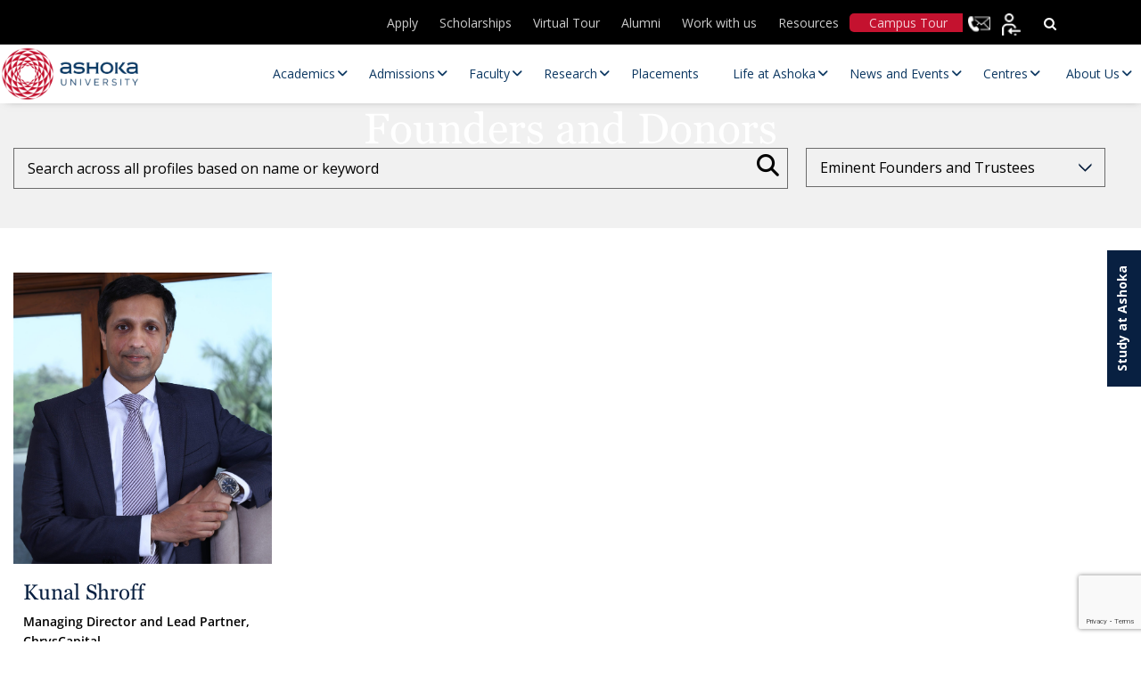

--- FILE ---
content_type: text/html; charset=UTF-8
request_url: https://widgets.in8.nopaperforms.com/register?&r=&q=filterbynpfeq2195&w=d93f766808c140739fc4f0c6c98480dc&m=&cu=https://www.ashoka.edu.in/roles/founders/?filterby=2195
body_size: 15837
content:
<!DOCTYPE html><html lang="en"><head><meta http-equiv="Content-Type" content="text/html; charset=utf-8"/><meta http-equiv="X-UA-Compatible" content="IE=edge"><meta name="viewport" content="width=device-width, initial-scale=1"><title>Widgets</title><link href="/favicon.ico?1699963084" type="image/x-icon" rel="icon"/><link href="/favicon.ico?1699963084" type="image/x-icon" rel="shortcut icon"/><!-- Bootstrap --><link rel="stylesheet" href="https://in8cdn.npfs.co/css/college/bootstrap.min.css?1699963084"/><link rel="stylesheet" href="https://in8cdn.npfs.co/css/widget/widget-frontend.css?1709226564"/><style type="text/css">.widget_label{ display : none } 
h1 {
    margin: 0 0 15px;
    border-bottom:none;
    text-align: center;
}


#registerBtn {
    width: 100%;
    color: #fff;
    font-size: 16px;
    height: 37px;
    background-color: #a94442;
    border: 1px solid #a94442;
    border-radius: 0px;
}    
#registerBtn:hover {
    color: #333;
    background-color: #e6e6e6;
    border-color: #adadad;
}




.widget_container {
    background:   #092041
;
}


#registerBtn {
    opacity: 1;
    font-weight: bold;
}


.form-control[disabled], .form-control[readonly], fieldset[disabled] .form-control {
    background-color:   #ffffff;
color:black!important;
}


.captcha-txt .help-block{bottom:3px;}


.bs-dropdown-to-select-group .btn {
    padding: 6px 8px 6px;
     margin-top: 0px;
}
.captcha img {
height:31px;
}
.form-control {
    padding: 8px  5px 5px;
}
span.agree-condition {
    color: white;
}
.agree-condition {
    font-color: #0000;
}
.form-group.label-floating.reg_state_id_div.StateId.field-select {
    width: 50%;
}


.form-group.label-floating.reg_city_id_div.CityId.field-select {
    width: 49%;
  float: right;
}
.form-group.label-floating.field-select.reg_specialization_id_div {
    float: right;
}
.widget_container {
   border: 0px solid #ccc;
}
span.help-block {
    color: white !important;
}
.input-group .Mobile .tel + .help-block {
    bottom: -12px;
    font-size: 11px;
}

.form-group.label-floating.reg_field_city_widget_div {
    display: block !important;
}.form-group.label-floating.reg_field_school_or_college_name_div {
    display: block !important;
}.form-group.label-floating.field-select.reg_field_programme_interested_in_div {
    display: block !important;
}.form-group.label-floating.field-select.reg_field_year_of_admission_div {
    display: block !important;
}
.cptImgBox {
    position: relative;
    height: 34px !important;
    width: 50%;
   
}
@media (min-width: 768px){
    .form-group.label-floating.reg_email_div.Email_email,.form-group.label-floating.reg_name_div {
    width: 100%;
    margin-right: 0% !important;
     margin-left: 0% !important;
    }

.form-group.label-floating.reg_field_city_widget_div {
    width: 100%;
}
.form-group.label-floating.reg_field_school_or_college_name_div {
    width: 100%;
}.form-group.label-floating.field-select.reg_field_programme_interested_in_div {
   width: 100%;
}.form-group.label-floating.field-select.reg_field_year_of_admission_div {
    width: 100%;
}
    .merge_field_div {
        width: 100%;
        margin-right: 0% !important;
        margin-left: 0% !important;
    }
    .form-group.label-floating.reg_city_id_div.CityId.field-select {
        width: 49% !important;
    }
    .form-group.label-floating.reg_course_id_div.CourseId.field-select {
        width: 50%;
    }
   
    .form-group.label-floating.field-select.reg_specialization_id_div {
        width: 49%;
    }
    .form-group.label-floating.reg_state_id_div.StateId.field-select {
        width: 50% !important;
    }
    .form-group.label-floating.Password.reg_password_div {
        width: 100%;
    }
    .form-group.label-floating.Mobile.country_dial_code.reg_mobile_div {
        width: 100%;
       
    }
    .form-custom>.form-group {
        margin-right:0% !important;
        margin-left: 0% !important;
    }
    .form-group.label-floating.reg_name_div {
        width: 100% !important;
    }
    .form-group.label-floating.reg_email_div.Email_email {
        width: 100% !important;
    }
}
span#captchaError {
    position: relative;
    top: -1px;
}

input::placeholder{
color:black!important;
}            
            
        </style><script>//<![CDATA[
var jsVars = {"CaptchaLink":"\/captcha","FileRemoveLink":"\/file-remove","_csrfToken":null,"FULL_URL":"https:\/\/widgets.in8.nopaperforms.com","BACKEN_DOMAIN":"nopaperforms.io","LOGOUT_PATH":"https:\/\/widgets.in8.nopaperforms.com","uniqid":"696da726a7ef0","widgetId":"1580","widgetAutoSave":0,"auto_trigger":"false","RegisterUrl":"save-registration-data","RegisterValidationCheck":"https:\/\/widgets.in8.nopaperforms.com\/register-validation","PreRegister":"save-pre-registration-data","GetTaxonomyLink":"https:\/\/widgets.in8.nopaperforms.com\/get-children-list","dynamicFieldDependencyLink":"https:\/\/widgets.in8.nopaperforms.com\/common\/dynamic-field-dependency","dynamicFieldValueMappingLink":"https:\/\/widgets.in8.nopaperforms.com\/common\/dynamic-field-value-mapping","getTaxonomyChildListLink":"https:\/\/widgets.in8.nopaperforms.com\/common\/getTaxonomyChildList","GetCareerAreaLink":"https:\/\/widgets.in8.nopaperforms.com\/common\/get-career-area-list","GetAreaPreferenceLink":"https:\/\/widgets.in8.nopaperforms.com\/common\/get-area-preference-list","college_id":5716,"lpu_sso_widgetId":"1250","widgetCallingUrl":"get-widget-calling-data","maxMobileLength":10,"internationalMaxMobileLength":16,"defaultCountryCode":"+91","dynamicRequest":true,"requestCsrf":"UGRISlRjYU1wOFpsalpUdnNhZ3RRQVJ4c2diRGlCL2JPZEh5a2grYmhmTzRlZXJndHR1UEhxaTlqZEZacXlCQ24xdzFGbXZ1NG9YSVJiWWp0ai9VeXFpdkFSTGs1dHBhbGkvUW5BPT0=","dependentDropdownFieldList":[{"FieldClassXiiCountry":"FieldClassXiiState","FieldClassXiiState":"FieldClassXiiCity"},{"FieldNewCountry":"FieldNewState","FieldNewState":"FieldNewCity"},{"FieldEnableForm":"FieldStatus"}],"policyConfig":{"policy_type":"low","policy_details":[]}};
//]]></script><META NAME="robots" CONTENT="noindex,nofollow"><!-- Google Tag Manager --><script>(function(w,d,s,l,i){w[l]=w[l]||[];w[l].push({'gtm.start':
                new Date().getTime(),event:'gtm.js'});var f=d.getElementsByTagName(s)[0],
                j=d.createElement(s),dl=l!='dataLayer'?'&l='+l:'';j.async=true;j.src=
                'https://www.googletagmanager.com/gtm.js?id='+i+dl;f.parentNode.insertBefore(j,f);
                })(window,document,'script','dataLayer','GTM-N2MJSG4');</script><script>(function(w,d,s,l,i){w[l]=w[l]||[];w[l].push({'gtm.start':
                new Date().getTime(),event:'gtm.js'});var f=d.getElementsByTagName(s)[0],
                j=d.createElement(s),dl=l!='dataLayer'?'&l='+l:'';j.async=true;j.src=
                'https://www.googletagmanager.com/gtm.js?id='+i+dl;f.parentNode.insertBefore(j,f);
                })(window,document,'script','dataLayer','GTM-T95BV2D');</script><!--Google Tag Manager --><script>(function(w,d,s,l,i){w[l]=w[l]||[];w[l].push({'gtm.start':
        new Date().getTime(),event:'gtm.js'});var f=d.getElementsByTagName(s)[0],
        j=d.createElement(s),dl=l!='dataLayer'?'&l='+l:'';j.async=true;j.src=
        'https://www.googletagmanager.com/gtm.js?id='+i+dl;f.parentNode.insertBefore(j,f);
        })(window,document,'script','dataLayer','GTM-W5RBK8V');</script><!--End Google Tag Manager --><script>function npfGtmTagCodeOnPageLoad() {
                            }
            function npfGtmTagCodeOnRegSuccess() {
                            }
        </script><script>npfGtmTagCodeOnPageLoad();</script></head><body><div class="widget_container label_no"><div class="widget_thankyou_msg after_heading" style="display:none;"></div><form method="post" accept-charset="utf-8" id="registerForm" autocomplete="off" enctype="multipart/form-data" action="/register?r=&amp;q=filterbynpfeq2195&amp;w=d93f766808c140739fc4f0c6c98480dc&amp;m=&amp;cu=https%3A%2F%2Fwww.ashoka.edu.in%2Froles%2Ffounders%2F%3Ffilterby%3D2195"><div style="display:none;"><input type="hidden" name="_method" value="POST"/></div><input type="hidden" name="campaignInfo" id="campaigninfo" value="%7B%22utm_source%22%3A%22other%22%2C%22utm_medium%22%3A%22other%22%2C%22utm_name%22%3A%22other%22%2C%22publisher_id%22%3A31%2C%22college_id%22%3A%225716%22%2C%22traffic_channel%22%3A7%7D"/><input type="hidden" name="npfUrl" id="npfurl" value="https%3A%2F%2Fwidgets.in8.nopaperforms.com%2Fregister%3Fr%3D%26q%3Dfilterbynpfeq2195%26w%3Dd93f766808c140739fc4f0c6c98480dc%26m%3D%26cu%3Dhttps%253A%252F%252Fwww.ashoka.edu.in%252Froles%252Ffounders%252F%253Ffilterby%253D2195"/><input type="hidden" name="referrerUrl" id="referrerurl" value=""/><div class="form-custom"><input type="hidden" name="collegeId" id="collegeId" value="5716"/><input type="hidden" name="widgetId" id="widgetId" value="1580"/><input type="hidden" name="uniqid" id="uniqid" value="696da726a7ef0"/><div class="form-group label-floating reg_field_utm_adgroupid_div"  style="display:none;" ><div class="input text"><label class="control-label widget_label" for="FieldUtmAdgroupid">Utm Adgroupid</label><input type="text" name="field_utm_adgroupid" id="FieldUtmAdgroupid" autocomplete="off" class="form-control widget_input" maxlength="255" minlength="0" placeholder="" value=""/></div><script>function isNumberWithDecimalValidateWidget(evt, element,decimal_point) {
  var charCode = (evt.which) ? evt.which : event.keyCode
  if (charCode >31 && (charCode < 48 || charCode >57) && !(charCode == 46 || charCode == 8))
    return false;
  else {
    var len = $(element).val().length;
    var index = $(element).val().indexOf('.');
    if (index >0 && charCode == 46) {
      return false;
    }
    var decimal_point = decimal_point +1;
    if (index >0) {
      var CharAfterdot = (len + 1) - index;
      if (CharAfterdot >decimal_point ) {
        return false;
      }
    }
  }
  return true;
}
function isNumberValidate(evt) {
    evt = (evt) ? evt : window.event;
    var charCode = (evt.which) ? evt.which : evt.keyCode;
    if (charCode >31 && (charCode < 48 || charCode >57)) {
        return false;
    }
    return true;
}
</script><span class="help-block"></span></div><div class="form-group label-floating reg_field_utm_creativeid_div"  style="display:none;" ><div class="input text"><label class="control-label widget_label" for="FieldUtmCreativeid">Utm Creativeid</label><input type="text" name="field_utm_creativeid" id="FieldUtmCreativeid" autocomplete="off" class="form-control widget_input" maxlength="255" minlength="0" placeholder="" value=""/></div><script>function isNumberWithDecimalValidateWidget(evt, element,decimal_point) {
  var charCode = (evt.which) ? evt.which : event.keyCode
  if (charCode >31 && (charCode < 48 || charCode >57) && !(charCode == 46 || charCode == 8))
    return false;
  else {
    var len = $(element).val().length;
    var index = $(element).val().indexOf('.');
    if (index >0 && charCode == 46) {
      return false;
    }
    var decimal_point = decimal_point +1;
    if (index >0) {
      var CharAfterdot = (len + 1) - index;
      if (CharAfterdot >decimal_point ) {
        return false;
      }
    }
  }
  return true;
}
function isNumberValidate(evt) {
    evt = (evt) ? evt : window.event;
    var charCode = (evt.which) ? evt.which : evt.keyCode;
    if (charCode >31 && (charCode < 48 || charCode >57)) {
        return false;
    }
    return true;
}
</script><span class="help-block"></span></div><div class="form-group label-floating reg_field_utm_device_div"  style="display:none;" ><div class="input text"><label class="control-label widget_label" for="FieldUtmDevice">Utm Device</label><input type="text" name="field_utm_device" id="FieldUtmDevice" autocomplete="off" class="form-control widget_input" maxlength="255" minlength="0" placeholder="" value=""/></div><script>function isNumberWithDecimalValidateWidget(evt, element,decimal_point) {
  var charCode = (evt.which) ? evt.which : event.keyCode
  if (charCode >31 && (charCode < 48 || charCode >57) && !(charCode == 46 || charCode == 8))
    return false;
  else {
    var len = $(element).val().length;
    var index = $(element).val().indexOf('.');
    if (index >0 && charCode == 46) {
      return false;
    }
    var decimal_point = decimal_point +1;
    if (index >0) {
      var CharAfterdot = (len + 1) - index;
      if (CharAfterdot >decimal_point ) {
        return false;
      }
    }
  }
  return true;
}
function isNumberValidate(evt) {
    evt = (evt) ? evt : window.event;
    var charCode = (evt.which) ? evt.which : evt.keyCode;
    if (charCode >31 && (charCode < 48 || charCode >57)) {
        return false;
    }
    return true;
}
</script><span class="help-block"></span></div><div class="form-group label-floating reg_field_utm_network_div"  style="display:none;" ><div class="input text"><label class="control-label widget_label" for="FieldUtmNetwork">Utm Network</label><input type="text" name="field_utm_network" id="FieldUtmNetwork" autocomplete="off" class="form-control widget_input" maxlength="255" minlength="0" placeholder="" value=""/></div><script>function isNumberWithDecimalValidateWidget(evt, element,decimal_point) {
  var charCode = (evt.which) ? evt.which : event.keyCode
  if (charCode >31 && (charCode < 48 || charCode >57) && !(charCode == 46 || charCode == 8))
    return false;
  else {
    var len = $(element).val().length;
    var index = $(element).val().indexOf('.');
    if (index >0 && charCode == 46) {
      return false;
    }
    var decimal_point = decimal_point +1;
    if (index >0) {
      var CharAfterdot = (len + 1) - index;
      if (CharAfterdot >decimal_point ) {
        return false;
      }
    }
  }
  return true;
}
function isNumberValidate(evt) {
    evt = (evt) ? evt : window.event;
    var charCode = (evt.which) ? evt.which : evt.keyCode;
    if (charCode >31 && (charCode < 48 || charCode >57)) {
        return false;
    }
    return true;
}
</script><span class="help-block"></span></div><div class="form-group label-floating reg_field_utm_campaignid_div"  style="display:none;" ><div class="input text"><label class="control-label widget_label" for="FieldUtmCampaignid">Utm Campaignid</label><input type="text" name="field_utm_campaignid" id="FieldUtmCampaignid" autocomplete="off" class="form-control widget_input" maxlength="255" minlength="0" placeholder="" value=""/></div><script>function isNumberWithDecimalValidateWidget(evt, element,decimal_point) {
  var charCode = (evt.which) ? evt.which : event.keyCode
  if (charCode >31 && (charCode < 48 || charCode >57) && !(charCode == 46 || charCode == 8))
    return false;
  else {
    var len = $(element).val().length;
    var index = $(element).val().indexOf('.');
    if (index >0 && charCode == 46) {
      return false;
    }
    var decimal_point = decimal_point +1;
    if (index >0) {
      var CharAfterdot = (len + 1) - index;
      if (CharAfterdot >decimal_point ) {
        return false;
      }
    }
  }
  return true;
}
function isNumberValidate(evt) {
    evt = (evt) ? evt : window.event;
    var charCode = (evt.which) ? evt.which : evt.keyCode;
    if (charCode >31 && (charCode < 48 || charCode >57)) {
        return false;
    }
    return true;
}
</script><span class="help-block"></span></div><div class="form-group label-floating reg_field_utm_matchtype_div"  style="display:none;" ><div class="input text"><label class="control-label widget_label" for="FieldUtmMatchtype">Utm Matchtype</label><input type="text" name="field_utm_matchtype" id="FieldUtmMatchtype" autocomplete="off" class="form-control widget_input" maxlength="255" minlength="0" placeholder="" value=""/></div><script>function isNumberWithDecimalValidateWidget(evt, element,decimal_point) {
  var charCode = (evt.which) ? evt.which : event.keyCode
  if (charCode >31 && (charCode < 48 || charCode >57) && !(charCode == 46 || charCode == 8))
    return false;
  else {
    var len = $(element).val().length;
    var index = $(element).val().indexOf('.');
    if (index >0 && charCode == 46) {
      return false;
    }
    var decimal_point = decimal_point +1;
    if (index >0) {
      var CharAfterdot = (len + 1) - index;
      if (CharAfterdot >decimal_point ) {
        return false;
      }
    }
  }
  return true;
}
function isNumberValidate(evt) {
    evt = (evt) ? evt : window.event;
    var charCode = (evt.which) ? evt.which : evt.keyCode;
    if (charCode >31 && (charCode < 48 || charCode >57)) {
        return false;
    }
    return true;
}
</script><span class="help-block"></span></div><div class="form-group label-floating reg_field_utm_keyword_div"  style="display:none;" ><div class="input text"><label class="control-label widget_label" for="FieldUtmKeyword">Utm Keyword</label><input type="text" name="field_utm_keyword" id="FieldUtmKeyword" autocomplete="off" class="form-control widget_input" maxlength="255" minlength="0" placeholder="" value=""/></div><script>function isNumberWithDecimalValidateWidget(evt, element,decimal_point) {
  var charCode = (evt.which) ? evt.which : event.keyCode
  if (charCode >31 && (charCode < 48 || charCode >57) && !(charCode == 46 || charCode == 8))
    return false;
  else {
    var len = $(element).val().length;
    var index = $(element).val().indexOf('.');
    if (index >0 && charCode == 46) {
      return false;
    }
    var decimal_point = decimal_point +1;
    if (index >0) {
      var CharAfterdot = (len + 1) - index;
      if (CharAfterdot >decimal_point ) {
        return false;
      }
    }
  }
  return true;
}
function isNumberValidate(evt) {
    evt = (evt) ? evt : window.event;
    var charCode = (evt.which) ? evt.which : evt.keyCode;
    if (charCode >31 && (charCode < 48 || charCode >57)) {
        return false;
    }
    return true;
}
</script><span class="help-block"></span></div><div class="form-group label-floating reg_field_utm_placement_div"  style="display:none;" ><div class="input text"><label class="control-label widget_label" for="FieldUtmPlacement">Utm Placement</label><input type="text" name="field_utm_placement" id="FieldUtmPlacement" autocomplete="off" class="form-control widget_input" maxlength="255" minlength="0" placeholder="" value=""/></div><script>function isNumberWithDecimalValidateWidget(evt, element,decimal_point) {
  var charCode = (evt.which) ? evt.which : event.keyCode
  if (charCode >31 && (charCode < 48 || charCode >57) && !(charCode == 46 || charCode == 8))
    return false;
  else {
    var len = $(element).val().length;
    var index = $(element).val().indexOf('.');
    if (index >0 && charCode == 46) {
      return false;
    }
    var decimal_point = decimal_point +1;
    if (index >0) {
      var CharAfterdot = (len + 1) - index;
      if (CharAfterdot >decimal_point ) {
        return false;
      }
    }
  }
  return true;
}
function isNumberValidate(evt) {
    evt = (evt) ? evt : window.event;
    var charCode = (evt.which) ? evt.which : evt.keyCode;
    if (charCode >31 && (charCode < 48 || charCode >57)) {
        return false;
    }
    return true;
}
</script><span class="help-block"></span></div><div class="form-group label-floating reg_field_gclid_div"  style="display:none;" ><div class="input text"><label class="control-label widget_label" for="FieldGclid">Gclid</label><input type="text" name="field_gclid" id="FieldGclid" autocomplete="off" class="form-control widget_input" maxlength="255" minlength="0" placeholder="" value=""/></div><script>function isNumberWithDecimalValidateWidget(evt, element,decimal_point) {
  var charCode = (evt.which) ? evt.which : event.keyCode
  if (charCode >31 && (charCode < 48 || charCode >57) && !(charCode == 46 || charCode == 8))
    return false;
  else {
    var len = $(element).val().length;
    var index = $(element).val().indexOf('.');
    if (index >0 && charCode == 46) {
      return false;
    }
    var decimal_point = decimal_point +1;
    if (index >0) {
      var CharAfterdot = (len + 1) - index;
      if (CharAfterdot >decimal_point ) {
        return false;
      }
    }
  }
  return true;
}
function isNumberValidate(evt) {
    evt = (evt) ? evt : window.event;
    var charCode = (evt.which) ? evt.which : evt.keyCode;
    if (charCode >31 && (charCode < 48 || charCode >57)) {
        return false;
    }
    return true;
}
</script><span class="help-block"></span></div><div class="form-group label-floating reg_field_fbclid_div"  style="display:none;" ><div class="input text"><label class="control-label widget_label" for="FieldFbclid">Fbclid</label><input type="text" name="field_fbclid" id="FieldFbclid" autocomplete="off" class="form-control widget_input" maxlength="255" minlength="0" placeholder="" value=""/></div><script>function isNumberWithDecimalValidateWidget(evt, element,decimal_point) {
  var charCode = (evt.which) ? evt.which : event.keyCode
  if (charCode >31 && (charCode < 48 || charCode >57) && !(charCode == 46 || charCode == 8))
    return false;
  else {
    var len = $(element).val().length;
    var index = $(element).val().indexOf('.');
    if (index >0 && charCode == 46) {
      return false;
    }
    var decimal_point = decimal_point +1;
    if (index >0) {
      var CharAfterdot = (len + 1) - index;
      if (CharAfterdot >decimal_point ) {
        return false;
      }
    }
  }
  return true;
}
function isNumberValidate(evt) {
    evt = (evt) ? evt : window.event;
    var charCode = (evt.which) ? evt.which : evt.keyCode;
    if (charCode >31 && (charCode < 48 || charCode >57)) {
        return false;
    }
    return true;
}
</script><span class="help-block"></span></div><div class="form-group label-floating reg_name_div"  style="" ><div class="input text"><label class="control-label widget_label" for="Name">Name <span class="required">*</span></label><input type="text" name="name" id="Name" autocomplete="off" class="form-control widget_input" maxlength="50" minlength="1" placeholder="First Name *" value=""/></div><script>function isNumberWithDecimalValidateWidget(evt, element,decimal_point) {
  var charCode = (evt.which) ? evt.which : event.keyCode
  if (charCode >31 && (charCode < 48 || charCode >57) && !(charCode == 46 || charCode == 8))
    return false;
  else {
    var len = $(element).val().length;
    var index = $(element).val().indexOf('.');
    if (index >0 && charCode == 46) {
      return false;
    }
    var decimal_point = decimal_point +1;
    if (index >0) {
      var CharAfterdot = (len + 1) - index;
      if (CharAfterdot >decimal_point ) {
        return false;
      }
    }
  }
  return true;
}
function isNumberValidate(evt) {
    evt = (evt) ? evt : window.event;
    var charCode = (evt.which) ? evt.which : evt.keyCode;
    if (charCode >31 && (charCode < 48 || charCode >57)) {
        return false;
    }
    return true;
}
</script><span class="help-block"></span></div><div class="form-group label-floating reg_email_div Email_email" style="" ><div class="input text"><label class="control-label widget_label" for="Email">Email Address <span class="required">*</span></label><input type="text" name="Email" id="Email" autocomplete="off" maxlength="50" class="form-control widget_input" data-type="text" onchange="return isValidEmailDNS(this.value,'div.Email_email &gt; span.help-block', 'Enter a Valid Email Address!'),enable_button();" placeholder="Enter Email Address *" value=""/></div><span id="fetchProfileFromILearnLink" style="display: none;" class="fetchProfileFromILearnLink"><a href="javascript:fetchProfileFromILearn(5716,'Email','div.Email_email >span.help-block');">Validate</a></span><span class="help-block"></span></div><div class="merge_field_div"  style="" ><label class='control-label widget_label'>Mobile Number <span class="required">*</span></label><div class="input-group widget_input"><div class="input-group-btn bs-dropdown-to-select-group"><button type="button" class="btn btn-default dropdown-toggle as-is bs-dropdown-to-select" data-toggle="dropdown" ><span data-bind="bs-drp-sel-label">+91</span><input type="hidden" name="country_dial_code[mobile]" id="country_dial_codeMobile" data-bind="bs-drp-sel-value" value="+91"><input type="hidden" name="country_dial_code[dialcode_id]" id="country_dial_code_master_idMobile" data-bind="bs-drp-sel-masterid-value" value="12183"><span class="caret"></span><span class="sr-only">Toggle Dropdown</span></button><div class="dropdown-menu show_dial_code_option"><input type="text" name="filter" class="search_box_code widget_input" onkeyup="javascript:filterDialCode('Mobile')" id="filter_dial_codeMobile"><ul class="dropdown-menu-list" role="menu" id="ul_dial_codeMobile"><li data-value="+91" data-masterid="12183" onclick="checkBypassOtp(this,'0','registerBtn');" data-fieldid="Mobile">India  (+91)                                                        </li><li data-value="+93" data-masterid="12088" onclick="checkBypassOtp(this,'0','registerBtn');" data-fieldid="Mobile">Afghanistan  (+93)                                                        </li><li data-value="+355" data-masterid="12089" onclick="checkBypassOtp(this,'0','registerBtn');" data-fieldid="Mobile">Albania  (+355)                                                        </li><li data-value="+213" data-masterid="12090" onclick="checkBypassOtp(this,'0','registerBtn');" data-fieldid="Mobile">Algeria  (+213)                                                        </li><li data-value="+1684" data-masterid="12091" onclick="checkBypassOtp(this,'0','registerBtn');" data-fieldid="Mobile">American Samoa  (+1684)                                                        </li><li data-value="+376" data-masterid="12092" onclick="checkBypassOtp(this,'0','registerBtn');" data-fieldid="Mobile">Andorra  (+376)                                                        </li><li data-value="+244" data-masterid="12093" onclick="checkBypassOtp(this,'0','registerBtn');" data-fieldid="Mobile">Angola  (+244)                                                        </li><li data-value="+1264" data-masterid="12094" onclick="checkBypassOtp(this,'0','registerBtn');" data-fieldid="Mobile">Anguilla  (+1264)                                                        </li><li data-value="+61" data-masterid="49745" onclick="checkBypassOtp(this,'0','registerBtn');" data-fieldid="Mobile">Australia  (+61)                                                        </li><li data-value="+1" data-masterid="12095" onclick="checkBypassOtp(this,'0','registerBtn');" data-fieldid="Mobile">United States of America  (+1)                                                        </li><li data-value="+1268" data-masterid="12096" onclick="checkBypassOtp(this,'0','registerBtn');" data-fieldid="Mobile">Antigua and Barbuda  (+1268)                                                        </li><li data-value="+54" data-masterid="12097" onclick="checkBypassOtp(this,'0','registerBtn');" data-fieldid="Mobile">Argentina  (+54)                                                        </li><li data-value="+374" data-masterid="12098" onclick="checkBypassOtp(this,'0','registerBtn');" data-fieldid="Mobile">Armenia  (+374)                                                        </li><li data-value="+297" data-masterid="12099" onclick="checkBypassOtp(this,'0','registerBtn');" data-fieldid="Mobile">Aruba  (+297)                                                        </li><li data-value="+43" data-masterid="12100" onclick="checkBypassOtp(this,'0','registerBtn');" data-fieldid="Mobile">Austria  (+43)                                                        </li><li data-value="+994" data-masterid="12101" onclick="checkBypassOtp(this,'0','registerBtn');" data-fieldid="Mobile">Azerbaijan  (+994)                                                        </li><li data-value="+1242" data-masterid="12102" onclick="checkBypassOtp(this,'0','registerBtn');" data-fieldid="Mobile">Bahamas  (+1242)                                                        </li><li data-value="+973" data-masterid="12103" onclick="checkBypassOtp(this,'0','registerBtn');" data-fieldid="Mobile">Bahrain  (+973)                                                        </li><li data-value="+880" data-masterid="12104" onclick="checkBypassOtp(this,'0','registerBtn');" data-fieldid="Mobile">Bangladesh  (+880)                                                        </li><li data-value="+1246" data-masterid="12105" onclick="checkBypassOtp(this,'0','registerBtn');" data-fieldid="Mobile">Barbados  (+1246)                                                        </li><li data-value="+375" data-masterid="12106" onclick="checkBypassOtp(this,'0','registerBtn');" data-fieldid="Mobile">Belarus  (+375)                                                        </li><li data-value="+1" data-masterid="49746" onclick="checkBypassOtp(this,'0','registerBtn');" data-fieldid="Mobile">Canada  (+1)                                                        </li><li data-value="+32" data-masterid="12107" onclick="checkBypassOtp(this,'0','registerBtn');" data-fieldid="Mobile">Belgium  (+32)                                                        </li><li data-value="+501" data-masterid="12108" onclick="checkBypassOtp(this,'0','registerBtn');" data-fieldid="Mobile">Belize  (+501)                                                        </li><li data-value="+229" data-masterid="12109" onclick="checkBypassOtp(this,'0','registerBtn');" data-fieldid="Mobile">Benin  (+229)                                                        </li><li data-value="+1441" data-masterid="12110" onclick="checkBypassOtp(this,'0','registerBtn');" data-fieldid="Mobile">Bermuda  (+1441)                                                        </li><li data-value="+975" data-masterid="12111" onclick="checkBypassOtp(this,'0','registerBtn');" data-fieldid="Mobile">Bhutan  (+975)                                                        </li><li data-value="+591" data-masterid="12112" onclick="checkBypassOtp(this,'0','registerBtn');" data-fieldid="Mobile">Bolivia  (+591)                                                        </li><li data-value="+387" data-masterid="12113" onclick="checkBypassOtp(this,'0','registerBtn');" data-fieldid="Mobile">Bosnia and Herzegovina  (+387)                                                        </li><li data-value="+267" data-masterid="12114" onclick="checkBypassOtp(this,'0','registerBtn');" data-fieldid="Mobile">Botswana  (+267)                                                        </li><li data-value="+55" data-masterid="12115" onclick="checkBypassOtp(this,'0','registerBtn');" data-fieldid="Mobile">Brazil  (+55)                                                        </li><li data-value="+246" data-masterid="12116" onclick="checkBypassOtp(this,'0','registerBtn');" data-fieldid="Mobile">British Indian Ocean Territory  (+246)                                                        </li><li data-value="+1284" data-masterid="12117" onclick="checkBypassOtp(this,'0','registerBtn');" data-fieldid="Mobile">British Virgin Islands  (+1284)                                                        </li><li data-value="+7" data-masterid="12118" onclick="checkBypassOtp(this,'0','registerBtn');" data-fieldid="Mobile">Russian Federation  (+7)                                                        </li><li data-value="+359" data-masterid="12119" onclick="checkBypassOtp(this,'0','registerBtn');" data-fieldid="Mobile">Bulgaria  (+359)                                                        </li><li data-value="+226" data-masterid="12120" onclick="checkBypassOtp(this,'0','registerBtn');" data-fieldid="Mobile">Burkina Faso  (+226)                                                        </li><li data-value="+257" data-masterid="12121" onclick="checkBypassOtp(this,'0','registerBtn');" data-fieldid="Mobile">Burundi  (+257)                                                        </li><li data-value="+855" data-masterid="12122" onclick="checkBypassOtp(this,'0','registerBtn');" data-fieldid="Mobile">Cambodia  (+855)                                                        </li><li data-value="+237" data-masterid="12123" onclick="checkBypassOtp(this,'0','registerBtn');" data-fieldid="Mobile">Cameroon  (+237)                                                        </li><li data-value="+238" data-masterid="12124" onclick="checkBypassOtp(this,'0','registerBtn');" data-fieldid="Mobile">Cape Verde  (+238)                                                        </li><li data-value="+1345" data-masterid="12125" onclick="checkBypassOtp(this,'0','registerBtn');" data-fieldid="Mobile">Cayman Islands  (+1345)                                                        </li><li data-value="+236" data-masterid="12126" onclick="checkBypassOtp(this,'0','registerBtn');" data-fieldid="Mobile">Central African Republic  (+236)                                                        </li><li data-value="+235" data-masterid="12127" onclick="checkBypassOtp(this,'0','registerBtn');" data-fieldid="Mobile">Chad  (+235)                                                        </li><li data-value="+56" data-masterid="12128" onclick="checkBypassOtp(this,'0','registerBtn');" data-fieldid="Mobile">Chile  (+56)                                                        </li><li data-value="+86" data-masterid="12129" onclick="checkBypassOtp(this,'0','registerBtn');" data-fieldid="Mobile">China  (+86)                                                        </li><li data-value="+61" data-masterid="12131" onclick="checkBypassOtp(this,'0','registerBtn');" data-fieldid="Mobile">Cocos Islands  (+61)                                                        </li><li data-value="+57" data-masterid="12132" onclick="checkBypassOtp(this,'0','registerBtn');" data-fieldid="Mobile">Colombia  (+57)                                                        </li><li data-value="+269" data-masterid="12133" onclick="checkBypassOtp(this,'0','registerBtn');" data-fieldid="Mobile">Comoros  (+269)                                                        </li><li data-value="+682" data-masterid="12134" onclick="checkBypassOtp(this,'0','registerBtn');" data-fieldid="Mobile">Cook Islands  (+682)                                                        </li><li data-value="+506" data-masterid="12135" onclick="checkBypassOtp(this,'0','registerBtn');" data-fieldid="Mobile">Costa Rica  (+506)                                                        </li><li data-value="+385" data-masterid="12136" onclick="checkBypassOtp(this,'0','registerBtn');" data-fieldid="Mobile">Croatia  (+385)                                                        </li><li data-value="+53" data-masterid="12137" onclick="checkBypassOtp(this,'0','registerBtn');" data-fieldid="Mobile">Cuba  (+53)                                                        </li><li data-value="+357" data-masterid="12138" onclick="checkBypassOtp(this,'0','registerBtn');" data-fieldid="Mobile">Cyprus  (+357)                                                        </li><li data-value="+420" data-masterid="12139" onclick="checkBypassOtp(this,'0','registerBtn');" data-fieldid="Mobile">Czech Republic  (+420)                                                        </li><li data-value="+243" data-masterid="12140" onclick="checkBypassOtp(this,'0','registerBtn');" data-fieldid="Mobile">Democratic Republic of The Congo  (+243)                                                        </li><li data-value="+45" data-masterid="12141" onclick="checkBypassOtp(this,'0','registerBtn');" data-fieldid="Mobile">Denmark  (+45)                                                        </li><li data-value="+253" data-masterid="12142" onclick="checkBypassOtp(this,'0','registerBtn');" data-fieldid="Mobile">Djibouti  (+253)                                                        </li><li data-value="+1767" data-masterid="12143" onclick="checkBypassOtp(this,'0','registerBtn');" data-fieldid="Mobile">Dominica  (+1767)                                                        </li><li data-value="+1809" data-masterid="12144" onclick="checkBypassOtp(this,'0','registerBtn');" data-fieldid="Mobile">Dominican Republic  (+1809)                                                        </li><li data-value="+64" data-masterid="49747" onclick="checkBypassOtp(this,'0','registerBtn');" data-fieldid="Mobile">New Zealand  (+64)                                                        </li><li data-value="+670" data-masterid="12147" onclick="checkBypassOtp(this,'0','registerBtn');" data-fieldid="Mobile">East Timor  (+670)                                                        </li><li data-value="+593" data-masterid="12148" onclick="checkBypassOtp(this,'0','registerBtn');" data-fieldid="Mobile">Ecuador  (+593)                                                        </li><li data-value="+20" data-masterid="12149" onclick="checkBypassOtp(this,'0','registerBtn');" data-fieldid="Mobile">Egypt  (+20)                                                        </li><li data-value="+503" data-masterid="12150" onclick="checkBypassOtp(this,'0','registerBtn');" data-fieldid="Mobile">El Salvador  (+503)                                                        </li><li data-value="+240" data-masterid="12151" onclick="checkBypassOtp(this,'0','registerBtn');" data-fieldid="Mobile">Equatorial Guinea  (+240)                                                        </li><li data-value="+291" data-masterid="12152" onclick="checkBypassOtp(this,'0','registerBtn');" data-fieldid="Mobile">Eritrea  (+291)                                                        </li><li data-value="+372" data-masterid="12153" onclick="checkBypassOtp(this,'0','registerBtn');" data-fieldid="Mobile">Estonia  (+372)                                                        </li><li data-value="+251" data-masterid="12154" onclick="checkBypassOtp(this,'0','registerBtn');" data-fieldid="Mobile">Ethiopia  (+251)                                                        </li><li data-value="+500" data-masterid="12155" onclick="checkBypassOtp(this,'0','registerBtn');" data-fieldid="Mobile">Falkland Islands  (+500)                                                        </li><li data-value="+298" data-masterid="12156" onclick="checkBypassOtp(this,'0','registerBtn');" data-fieldid="Mobile">Faroe Islands  (+298)                                                        </li><li data-value="+679" data-masterid="12157" onclick="checkBypassOtp(this,'0','registerBtn');" data-fieldid="Mobile">Fiji  (+679)                                                        </li><li data-value="+358" data-masterid="12158" onclick="checkBypassOtp(this,'0','registerBtn');" data-fieldid="Mobile">Finland  (+358)                                                        </li><li data-value="+33" data-masterid="12159" onclick="checkBypassOtp(this,'0','registerBtn');" data-fieldid="Mobile">France  (+33)                                                        </li><li data-value="+594" data-masterid="12160" onclick="checkBypassOtp(this,'0','registerBtn');" data-fieldid="Mobile">French Guiana  (+594)                                                        </li><li data-value="+689" data-masterid="12161" onclick="checkBypassOtp(this,'0','registerBtn');" data-fieldid="Mobile">French Polynesia  (+689)                                                        </li><li data-value="+241" data-masterid="12162" onclick="checkBypassOtp(this,'0','registerBtn');" data-fieldid="Mobile">Gabon  (+241)                                                        </li><li data-value="+220" data-masterid="12163" onclick="checkBypassOtp(this,'0','registerBtn');" data-fieldid="Mobile">Gambia  (+220)                                                        </li><li data-value="+995" data-masterid="12164" onclick="checkBypassOtp(this,'0','registerBtn');" data-fieldid="Mobile">Georgia  (+995)                                                        </li><li data-value="+49" data-masterid="12165" onclick="checkBypassOtp(this,'0','registerBtn');" data-fieldid="Mobile">Germany  (+49)                                                        </li><li data-value="+233" data-masterid="12166" onclick="checkBypassOtp(this,'0','registerBtn');" data-fieldid="Mobile">Ghana  (+233)                                                        </li><li data-value="+350" data-masterid="12167" onclick="checkBypassOtp(this,'0','registerBtn');" data-fieldid="Mobile">Gibraltar  (+350)                                                        </li><li data-value="+30" data-masterid="12168" onclick="checkBypassOtp(this,'0','registerBtn');" data-fieldid="Mobile">Greece  (+30)                                                        </li><li data-value="+299" data-masterid="12169" onclick="checkBypassOtp(this,'0','registerBtn');" data-fieldid="Mobile">Greenland  (+299)                                                        </li><li data-value="+1473" data-masterid="12170" onclick="checkBypassOtp(this,'0','registerBtn');" data-fieldid="Mobile">Grenada  (+1473)                                                        </li><li data-value="+64" data-masterid="12171" onclick="checkBypassOtp(this,'0','registerBtn');" data-fieldid="Mobile">Pitcairn  (+64)                                                        </li><li data-value="+1671" data-masterid="12172" onclick="checkBypassOtp(this,'0','registerBtn');" data-fieldid="Mobile">Guam  (+1671)                                                        </li><li data-value="+502" data-masterid="12173" onclick="checkBypassOtp(this,'0','registerBtn');" data-fieldid="Mobile">Guatemala  (+502)                                                        </li><li data-value="+441481" data-masterid="12174" onclick="checkBypassOtp(this,'0','registerBtn');" data-fieldid="Mobile">Guernsey  (+441481)                                                        </li><li data-value="+224" data-masterid="12175" onclick="checkBypassOtp(this,'0','registerBtn');" data-fieldid="Mobile">Guinea  (+224)                                                        </li><li data-value="+245" data-masterid="12176" onclick="checkBypassOtp(this,'0','registerBtn');" data-fieldid="Mobile">Guinea  (+245)                                                        </li><li data-value="+592" data-masterid="12177" onclick="checkBypassOtp(this,'0','registerBtn');" data-fieldid="Mobile">Guyana  (+592)                                                        </li><li data-value="+509" data-masterid="12178" onclick="checkBypassOtp(this,'0','registerBtn');" data-fieldid="Mobile">Haiti  (+509)                                                        </li><li data-value="+504" data-masterid="12179" onclick="checkBypassOtp(this,'0','registerBtn');" data-fieldid="Mobile">Honduras  (+504)                                                        </li><li data-value="+852" data-masterid="12180" onclick="checkBypassOtp(this,'0','registerBtn');" data-fieldid="Mobile">Hong Kong  (+852)                                                        </li><li data-value="+36" data-masterid="12181" onclick="checkBypassOtp(this,'0','registerBtn');" data-fieldid="Mobile">Hungary  (+36)                                                        </li><li data-value="+354" data-masterid="12182" onclick="checkBypassOtp(this,'0','registerBtn');" data-fieldid="Mobile">Iceland  (+354)                                                        </li><li data-value="+62" data-masterid="12184" onclick="checkBypassOtp(this,'0','registerBtn');" data-fieldid="Mobile">Indonesia  (+62)                                                        </li><li data-value="+98" data-masterid="12185" onclick="checkBypassOtp(this,'0','registerBtn');" data-fieldid="Mobile">Iran  (+98)                                                        </li><li data-value="+964" data-masterid="12186" onclick="checkBypassOtp(this,'0','registerBtn');" data-fieldid="Mobile">Iraq  (+964)                                                        </li><li data-value="+353" data-masterid="12187" onclick="checkBypassOtp(this,'0','registerBtn');" data-fieldid="Mobile">Ireland  (+353)                                                        </li><li data-value="+441624" data-masterid="12188" onclick="checkBypassOtp(this,'0','registerBtn');" data-fieldid="Mobile">Isle of Man  (+441624)                                                        </li><li data-value="+972" data-masterid="12189" onclick="checkBypassOtp(this,'0','registerBtn');" data-fieldid="Mobile">Israel  (+972)                                                        </li><li data-value="+225" data-masterid="12236" onclick="checkBypassOtp(this,'0','registerBtn');" data-fieldid="Mobile">Ivory Coast  (+225)                                                        </li><li data-value="+39" data-masterid="12190" onclick="checkBypassOtp(this,'0','registerBtn');" data-fieldid="Mobile">Italy  (+39)                                                        </li><li data-value="+1876" data-masterid="12191" onclick="checkBypassOtp(this,'0','registerBtn');" data-fieldid="Mobile">Jamaica  (+1876)                                                        </li><li data-value="+81" data-masterid="12192" onclick="checkBypassOtp(this,'0','registerBtn');" data-fieldid="Mobile">Japan  (+81)                                                        </li><li data-value="+441534" data-masterid="12193" onclick="checkBypassOtp(this,'0','registerBtn');" data-fieldid="Mobile">Jersey  (+441534)                                                        </li><li data-value="+962" data-masterid="12194" onclick="checkBypassOtp(this,'0','registerBtn');" data-fieldid="Mobile">Jordan  (+962)                                                        </li><li data-value="+7" data-masterid="260297" onclick="checkBypassOtp(this,'0','registerBtn');" data-fieldid="Mobile">Kazakhstan  (+7)                                                        </li><li data-value="+82" data-masterid="12195" onclick="checkBypassOtp(this,'0','registerBtn');" data-fieldid="Mobile">Korea (South)  (+82)                                                        </li><li data-value="+254" data-masterid="12196" onclick="checkBypassOtp(this,'0','registerBtn');" data-fieldid="Mobile">Kenya  (+254)                                                        </li><li data-value="+686" data-masterid="12197" onclick="checkBypassOtp(this,'0','registerBtn');" data-fieldid="Mobile">Kiribati  (+686)                                                        </li><li data-value="+95" data-masterid="12198" onclick="checkBypassOtp(this,'0','registerBtn');" data-fieldid="Mobile">Myanmar  (+95)                                                        </li><li data-value="+383" data-masterid="12199" onclick="checkBypassOtp(this,'0','registerBtn');" data-fieldid="Mobile">Kosovo  (+383)                                                        </li><li data-value="+965" data-masterid="12200" onclick="checkBypassOtp(this,'0','registerBtn');" data-fieldid="Mobile">Kuwait  (+965)                                                        </li><li data-value="+996" data-masterid="12201" onclick="checkBypassOtp(this,'0','registerBtn');" data-fieldid="Mobile">Kyrgyzstan  (+996)                                                        </li><li data-value="+856" data-masterid="12202" onclick="checkBypassOtp(this,'0','registerBtn');" data-fieldid="Mobile">Laos  (+856)                                                        </li><li data-value="+371" data-masterid="12203" onclick="checkBypassOtp(this,'0','registerBtn');" data-fieldid="Mobile">Latvia  (+371)                                                        </li><li data-value="+961" data-masterid="12204" onclick="checkBypassOtp(this,'0','registerBtn');" data-fieldid="Mobile">Lebanon  (+961)                                                        </li><li data-value="+266" data-masterid="12205" onclick="checkBypassOtp(this,'0','registerBtn');" data-fieldid="Mobile">Lesotho  (+266)                                                        </li><li data-value="+231" data-masterid="12206" onclick="checkBypassOtp(this,'0','registerBtn');" data-fieldid="Mobile">Liberia  (+231)                                                        </li><li data-value="+218" data-masterid="12207" onclick="checkBypassOtp(this,'0','registerBtn');" data-fieldid="Mobile">Libya  (+218)                                                        </li><li data-value="+423" data-masterid="12208" onclick="checkBypassOtp(this,'0','registerBtn');" data-fieldid="Mobile">Liechtenstein  (+423)                                                        </li><li data-value="+370" data-masterid="12209" onclick="checkBypassOtp(this,'0','registerBtn');" data-fieldid="Mobile">Lithuania  (+370)                                                        </li><li data-value="+352" data-masterid="12210" onclick="checkBypassOtp(this,'0','registerBtn');" data-fieldid="Mobile">Luxembourg  (+352)                                                        </li><li data-value="+853" data-masterid="12211" onclick="checkBypassOtp(this,'0','registerBtn');" data-fieldid="Mobile">Macau  (+853)                                                        </li><li data-value="+389" data-masterid="12212" onclick="checkBypassOtp(this,'0','registerBtn');" data-fieldid="Mobile">Macedonia  (+389)                                                        </li><li data-value="+261" data-masterid="12213" onclick="checkBypassOtp(this,'0','registerBtn');" data-fieldid="Mobile">Madagascar  (+261)                                                        </li><li data-value="+265" data-masterid="12214" onclick="checkBypassOtp(this,'0','registerBtn');" data-fieldid="Mobile">Malawi  (+265)                                                        </li><li data-value="+60" data-masterid="12215" onclick="checkBypassOtp(this,'0','registerBtn');" data-fieldid="Mobile">Malaysia  (+60)                                                        </li><li data-value="+960" data-masterid="12216" onclick="checkBypassOtp(this,'0','registerBtn');" data-fieldid="Mobile">Maldives  (+960)                                                        </li><li data-value="+223" data-masterid="12217" onclick="checkBypassOtp(this,'0','registerBtn');" data-fieldid="Mobile">Mali  (+223)                                                        </li><li data-value="+356" data-masterid="12218" onclick="checkBypassOtp(this,'0','registerBtn');" data-fieldid="Mobile">Malta  (+356)                                                        </li><li data-value="+692" data-masterid="12219" onclick="checkBypassOtp(this,'0','registerBtn');" data-fieldid="Mobile">Marshall Islands  (+692)                                                        </li><li data-value="+596" data-masterid="12220" onclick="checkBypassOtp(this,'0','registerBtn');" data-fieldid="Mobile">Martinique  (+596)                                                        </li><li data-value="+222" data-masterid="12221" onclick="checkBypassOtp(this,'0','registerBtn');" data-fieldid="Mobile">Mauritania  (+222)                                                        </li><li data-value="+230" data-masterid="12222" onclick="checkBypassOtp(this,'0','registerBtn');" data-fieldid="Mobile">Mauritius  (+230)                                                        </li><li data-value="+52" data-masterid="12223" onclick="checkBypassOtp(this,'0','registerBtn');" data-fieldid="Mobile">Mexico  (+52)                                                        </li><li data-value="+691" data-masterid="12224" onclick="checkBypassOtp(this,'0','registerBtn');" data-fieldid="Mobile">Micronesia  (+691)                                                        </li><li data-value="+373" data-masterid="12225" onclick="checkBypassOtp(this,'0','registerBtn');" data-fieldid="Mobile">Moldova  (+373)                                                        </li><li data-value="+377" data-masterid="12226" onclick="checkBypassOtp(this,'0','registerBtn');" data-fieldid="Mobile">Monaco  (+377)                                                        </li><li data-value="+976" data-masterid="12227" onclick="checkBypassOtp(this,'0','registerBtn');" data-fieldid="Mobile">Mongolia  (+976)                                                        </li><li data-value="+382" data-masterid="12228" onclick="checkBypassOtp(this,'0','registerBtn');" data-fieldid="Mobile">Montenegro  (+382)                                                        </li><li data-value="+1664" data-masterid="12229" onclick="checkBypassOtp(this,'0','registerBtn');" data-fieldid="Mobile">Montserrat  (+1664)                                                        </li><li data-value="+212" data-masterid="321852" onclick="checkBypassOtp(this,'0','registerBtn');" data-fieldid="Mobile">Morocco  (+212)                                                        </li><li data-value="+212" data-masterid="12230" onclick="checkBypassOtp(this,'0','registerBtn');" data-fieldid="Mobile">Western Sahara  (+212)                                                        </li><li data-value="+258" data-masterid="12231" onclick="checkBypassOtp(this,'0','registerBtn');" data-fieldid="Mobile">Mozambique  (+258)                                                        </li><li data-value="+264" data-masterid="12232" onclick="checkBypassOtp(this,'0','registerBtn');" data-fieldid="Mobile">Namibia  (+264)                                                        </li><li data-value="+674" data-masterid="12233" onclick="checkBypassOtp(this,'0','registerBtn');" data-fieldid="Mobile">Nauru  (+674)                                                        </li><li data-value="+977" data-masterid="12234" onclick="checkBypassOtp(this,'0','registerBtn');" data-fieldid="Mobile">Nepal  (+977)                                                        </li><li data-value="+31" data-masterid="12235" onclick="checkBypassOtp(this,'0','registerBtn');" data-fieldid="Mobile">Netherlands  (+31)                                                        </li><li data-value="+599" data-masterid="12286" onclick="checkBypassOtp(this,'0','registerBtn');" data-fieldid="Mobile">Netherlands Antilles  (+599)                                                        </li><li data-value="+687" data-masterid="12237" onclick="checkBypassOtp(this,'0','registerBtn');" data-fieldid="Mobile">New Caledonia  (+687)                                                        </li><li data-value="+505" data-masterid="12238" onclick="checkBypassOtp(this,'0','registerBtn');" data-fieldid="Mobile">Nicaragua  (+505)                                                        </li><li data-value="+227" data-masterid="12239" onclick="checkBypassOtp(this,'0','registerBtn');" data-fieldid="Mobile">Niger  (+227)                                                        </li><li data-value="+234" data-masterid="12240" onclick="checkBypassOtp(this,'0','registerBtn');" data-fieldid="Mobile">Nigeria  (+234)                                                        </li><li data-value="+683" data-masterid="12241" onclick="checkBypassOtp(this,'0','registerBtn');" data-fieldid="Mobile">Niue  (+683)                                                        </li><li data-value="+672" data-masterid="12289" onclick="checkBypassOtp(this,'0','registerBtn');" data-fieldid="Mobile">Norfolk Island  (+672)                                                        </li><li data-value="+1670" data-masterid="12243" onclick="checkBypassOtp(this,'0','registerBtn');" data-fieldid="Mobile">Northern Mariana Islands  (+1670)                                                        </li><li data-value="+47" data-masterid="502058" onclick="checkBypassOtp(this,'0','registerBtn');" data-fieldid="Mobile">Norway  (+47)                                                        </li><li data-value="+262" data-masterid="12244" onclick="checkBypassOtp(this,'0','registerBtn');" data-fieldid="Mobile">Reunion  (+262)                                                        </li><li data-value="+968" data-masterid="12245" onclick="checkBypassOtp(this,'0','registerBtn');" data-fieldid="Mobile">Oman  (+968)                                                        </li><li data-value="+92" data-masterid="12246" onclick="checkBypassOtp(this,'0','registerBtn');" data-fieldid="Mobile">Pakistan  (+92)                                                        </li><li data-value="+680" data-masterid="12247" onclick="checkBypassOtp(this,'0','registerBtn');" data-fieldid="Mobile">Palau  (+680)                                                        </li><li data-value="+970" data-masterid="12248" onclick="checkBypassOtp(this,'0','registerBtn');" data-fieldid="Mobile">Palestine  (+970)                                                        </li><li data-value="+507" data-masterid="12249" onclick="checkBypassOtp(this,'0','registerBtn');" data-fieldid="Mobile">Panama  (+507)                                                        </li><li data-value="+675" data-masterid="12250" onclick="checkBypassOtp(this,'0','registerBtn');" data-fieldid="Mobile">Papua New Guinea  (+675)                                                        </li><li data-value="+595" data-masterid="12251" onclick="checkBypassOtp(this,'0','registerBtn');" data-fieldid="Mobile">Paraguay  (+595)                                                        </li><li data-value="+51" data-masterid="12252" onclick="checkBypassOtp(this,'0','registerBtn');" data-fieldid="Mobile">Peru  (+51)                                                        </li><li data-value="+63" data-masterid="12253" onclick="checkBypassOtp(this,'0','registerBtn');" data-fieldid="Mobile">Philippines  (+63)                                                        </li><li data-value="+48" data-masterid="12255" onclick="checkBypassOtp(this,'0','registerBtn');" data-fieldid="Mobile">Poland  (+48)                                                        </li><li data-value="+351" data-masterid="12256" onclick="checkBypassOtp(this,'0','registerBtn');" data-fieldid="Mobile">Portugal  (+351)                                                        </li><li data-value="+1939" data-masterid="12257" onclick="checkBypassOtp(this,'0','registerBtn');" data-fieldid="Mobile">Puerto Rico  (+1939)                                                        </li><li data-value="+974" data-masterid="12258" onclick="checkBypassOtp(this,'0','registerBtn');" data-fieldid="Mobile">Qatar  (+974)                                                        </li><li data-value="+242" data-masterid="12242" onclick="checkBypassOtp(this,'0','registerBtn');" data-fieldid="Mobile">Republic of The Congo  (+242)                                                        </li><li data-value="+40" data-masterid="12260" onclick="checkBypassOtp(this,'0','registerBtn');" data-fieldid="Mobile">Romania  (+40)                                                        </li><li data-value="+379" data-masterid="12261" onclick="checkBypassOtp(this,'0','registerBtn');" data-fieldid="Mobile">Vatican City State (Holy See)  (+379)                                                        </li><li data-value="+250" data-masterid="12262" onclick="checkBypassOtp(this,'0','registerBtn');" data-fieldid="Mobile">Rwanda  (+250)                                                        </li><li data-value="+421" data-masterid="12263" onclick="checkBypassOtp(this,'0','registerBtn');" data-fieldid="Mobile">Slovakia  (+421)                                                        </li><li data-value="+1869" data-masterid="12264" onclick="checkBypassOtp(this,'0','registerBtn');" data-fieldid="Mobile">Saint Kitts and Nevis  (+1869)                                                        </li><li data-value="+1758" data-masterid="12265" onclick="checkBypassOtp(this,'0','registerBtn');" data-fieldid="Mobile">Saint Lucia  (+1758)                                                        </li><li data-value="+508" data-masterid="12266" onclick="checkBypassOtp(this,'0','registerBtn');" data-fieldid="Mobile">St. Pierre and Miquelon  (+508)                                                        </li><li data-value="+1784" data-masterid="12267" onclick="checkBypassOtp(this,'0','registerBtn');" data-fieldid="Mobile">Saint Vincent and The Grenadines  (+1784)                                                        </li><li data-value="+685" data-masterid="12268" onclick="checkBypassOtp(this,'0','registerBtn');" data-fieldid="Mobile">Samoa  (+685)                                                        </li><li data-value="+378" data-masterid="12269" onclick="checkBypassOtp(this,'0','registerBtn');" data-fieldid="Mobile">San Marino  (+378)                                                        </li><li data-value="+239" data-masterid="12270" onclick="checkBypassOtp(this,'0','registerBtn');" data-fieldid="Mobile">Sao Tome and Principe  (+239)                                                        </li><li data-value="+966" data-masterid="12271" onclick="checkBypassOtp(this,'0','registerBtn');" data-fieldid="Mobile">Saudi Arabia  (+966)                                                        </li><li data-value="+221" data-masterid="12272" onclick="checkBypassOtp(this,'0','registerBtn');" data-fieldid="Mobile">Senegal  (+221)                                                        </li><li data-value="+381" data-masterid="12273" onclick="checkBypassOtp(this,'0','registerBtn');" data-fieldid="Mobile">Serbia  (+381)                                                        </li><li data-value="+248" data-masterid="12274" onclick="checkBypassOtp(this,'0','registerBtn');" data-fieldid="Mobile">Seychelles  (+248)                                                        </li><li data-value="+232" data-masterid="12275" onclick="checkBypassOtp(this,'0','registerBtn');" data-fieldid="Mobile">Sierra Leone  (+232)                                                        </li><li data-value="+65" data-masterid="12276" onclick="checkBypassOtp(this,'0','registerBtn');" data-fieldid="Mobile">Singapore  (+65)                                                        </li><li data-value="+1721" data-masterid="12277" onclick="checkBypassOtp(this,'0','registerBtn');" data-fieldid="Mobile">Sint Maarten  (+1721)                                                        </li><li data-value="+590" data-masterid="12278" onclick="checkBypassOtp(this,'0','registerBtn');" data-fieldid="Mobile">Saint Martin  (+590)                                                        </li><li data-value="+386" data-masterid="12279" onclick="checkBypassOtp(this,'0','registerBtn');" data-fieldid="Mobile">Slovenia  (+386)                                                        </li><li data-value="+677" data-masterid="12280" onclick="checkBypassOtp(this,'0','registerBtn');" data-fieldid="Mobile">Solomon Islands  (+677)                                                        </li><li data-value="+252" data-masterid="12281" onclick="checkBypassOtp(this,'0','registerBtn');" data-fieldid="Mobile">Somalia  (+252)                                                        </li><li data-value="+27" data-masterid="12282" onclick="checkBypassOtp(this,'0','registerBtn');" data-fieldid="Mobile">South Africa  (+27)                                                        </li><li data-value="+211" data-masterid="12283" onclick="checkBypassOtp(this,'0','registerBtn');" data-fieldid="Mobile">South Sudan  (+211)                                                        </li><li data-value="+34" data-masterid="12284" onclick="checkBypassOtp(this,'0','registerBtn');" data-fieldid="Mobile">Spain  (+34)                                                        </li><li data-value="+94" data-masterid="12285" onclick="checkBypassOtp(this,'0','registerBtn');" data-fieldid="Mobile">Sri Lanka  (+94)                                                        </li><li data-value="+290" data-masterid="12259" onclick="checkBypassOtp(this,'0','registerBtn');" data-fieldid="Mobile">St. Helena  (+290)                                                        </li><li data-value="+249" data-masterid="12287" onclick="checkBypassOtp(this,'0','registerBtn');" data-fieldid="Mobile">Sudan  (+249)                                                        </li><li data-value="+597" data-masterid="12288" onclick="checkBypassOtp(this,'0','registerBtn');" data-fieldid="Mobile">Suriname  (+597)                                                        </li><li data-value="+47" data-masterid="12130" onclick="checkBypassOtp(this,'0','registerBtn');" data-fieldid="Mobile">Svalbard and Jan Mayen  (+47)                                                        </li><li data-value="+268" data-masterid="12290" onclick="checkBypassOtp(this,'0','registerBtn');" data-fieldid="Mobile">Swaziland  (+268)                                                        </li><li data-value="+46" data-masterid="12291" onclick="checkBypassOtp(this,'0','registerBtn');" data-fieldid="Mobile">Sweden  (+46)                                                        </li><li data-value="+41" data-masterid="12292" onclick="checkBypassOtp(this,'0','registerBtn');" data-fieldid="Mobile">Switzerland  (+41)                                                        </li><li data-value="+963" data-masterid="12293" onclick="checkBypassOtp(this,'0','registerBtn');" data-fieldid="Mobile">Syria  (+963)                                                        </li><li data-value="+886" data-masterid="12294" onclick="checkBypassOtp(this,'0','registerBtn');" data-fieldid="Mobile">Taiwan  (+886)                                                        </li><li data-value="+992" data-masterid="12295" onclick="checkBypassOtp(this,'0','registerBtn');" data-fieldid="Mobile">Tajikistan  (+992)                                                        </li><li data-value="+255" data-masterid="12296" onclick="checkBypassOtp(this,'0','registerBtn');" data-fieldid="Mobile">Tanzania  (+255)                                                        </li><li data-value="+66" data-masterid="12297" onclick="checkBypassOtp(this,'0','registerBtn');" data-fieldid="Mobile">Thailand  (+66)                                                        </li><li data-value="+228" data-masterid="12298" onclick="checkBypassOtp(this,'0','registerBtn');" data-fieldid="Mobile">Togo  (+228)                                                        </li><li data-value="+690" data-masterid="12299" onclick="checkBypassOtp(this,'0','registerBtn');" data-fieldid="Mobile">Tokelau  (+690)                                                        </li><li data-value="+676" data-masterid="12300" onclick="checkBypassOtp(this,'0','registerBtn');" data-fieldid="Mobile">Tonga  (+676)                                                        </li><li data-value="+1868" data-masterid="12301" onclick="checkBypassOtp(this,'0','registerBtn');" data-fieldid="Mobile">Trinidad and Tobago  (+1868)                                                        </li><li data-value="+216" data-masterid="12302" onclick="checkBypassOtp(this,'0','registerBtn');" data-fieldid="Mobile">Tunisia  (+216)                                                        </li><li data-value="+90" data-masterid="12303" onclick="checkBypassOtp(this,'0','registerBtn');" data-fieldid="Mobile">Turkey  (+90)                                                        </li><li data-value="+993" data-masterid="12304" onclick="checkBypassOtp(this,'0','registerBtn');" data-fieldid="Mobile">Turkmenistan  (+993)                                                        </li><li data-value="+1649" data-masterid="12305" onclick="checkBypassOtp(this,'0','registerBtn');" data-fieldid="Mobile">Turks and Caicos Islands  (+1649)                                                        </li><li data-value="+688" data-masterid="12306" onclick="checkBypassOtp(this,'0','registerBtn');" data-fieldid="Mobile">Tuvalu  (+688)                                                        </li><li data-value="+1340" data-masterid="12307" onclick="checkBypassOtp(this,'0','registerBtn');" data-fieldid="Mobile">U.S. Virgin Islands  (+1340)                                                        </li><li data-value="+256" data-masterid="12308" onclick="checkBypassOtp(this,'0','registerBtn');" data-fieldid="Mobile">Uganda  (+256)                                                        </li><li data-value="+380" data-masterid="12309" onclick="checkBypassOtp(this,'0','registerBtn');" data-fieldid="Mobile">Ukraine  (+380)                                                        </li><li data-value="+971" data-masterid="12310" onclick="checkBypassOtp(this,'0','registerBtn');" data-fieldid="Mobile">United Arab Emirates  (+971)                                                        </li><li data-value="+44" data-masterid="12311" onclick="checkBypassOtp(this,'0','registerBtn');" data-fieldid="Mobile">United Kingdom  (+44)                                                        </li><li data-value="+673" data-masterid="12312" onclick="checkBypassOtp(this,'0','registerBtn');" data-fieldid="Mobile">Brunei Darussalam  (+673)                                                        </li><li data-value="+598" data-masterid="12313" onclick="checkBypassOtp(this,'0','registerBtn');" data-fieldid="Mobile">Uruguay  (+598)                                                        </li><li data-value="+581" data-masterid="12314" onclick="checkBypassOtp(this,'0','registerBtn');" data-fieldid="Mobile">Us Minor Outlying Islands  (+581)                                                        </li><li data-value="+998" data-masterid="12315" onclick="checkBypassOtp(this,'0','registerBtn');" data-fieldid="Mobile">Uzbekistan  (+998)                                                        </li><li data-value="+678" data-masterid="12316" onclick="checkBypassOtp(this,'0','registerBtn');" data-fieldid="Mobile">Vanuatu  (+678)                                                        </li><li data-value="+681" data-masterid="12317" onclick="checkBypassOtp(this,'0','registerBtn');" data-fieldid="Mobile">Wallis and Futuna Islands  (+681)                                                        </li><li data-value="+58" data-masterid="12318" onclick="checkBypassOtp(this,'0','registerBtn');" data-fieldid="Mobile">Venezuela  (+58)                                                        </li><li data-value="+84" data-masterid="12319" onclick="checkBypassOtp(this,'0','registerBtn');" data-fieldid="Mobile">Vietnam  (+84)                                                        </li><li data-value="+284" data-masterid="12320" onclick="checkBypassOtp(this,'0','registerBtn');" data-fieldid="Mobile">Virgin Islands (British)  (+284)                                                        </li><li data-value="+340" data-masterid="12321" onclick="checkBypassOtp(this,'0','registerBtn');" data-fieldid="Mobile">Virgin Islands (U.S.)  (+340)                                                        </li><li data-value="+850" data-masterid="12322" onclick="checkBypassOtp(this,'0','registerBtn');" data-fieldid="Mobile">Korea (North)  (+850)                                                        </li><li data-value="+967" data-masterid="12323" onclick="checkBypassOtp(this,'0','registerBtn');" data-fieldid="Mobile">Yemen  (+967)                                                        </li><li data-value="+38" data-masterid="12324" onclick="checkBypassOtp(this,'0','registerBtn');" data-fieldid="Mobile">Yugoslavia  (+38)                                                        </li><li data-value="+260" data-masterid="12325" onclick="checkBypassOtp(this,'0','registerBtn');" data-fieldid="Mobile">Zambia  (+260)                                                        </li><li data-value="+263" data-masterid="12326" onclick="checkBypassOtp(this,'0','registerBtn');" data-fieldid="Mobile">Zimbabwe  (+263)                                                        </li></ul></div></div><div class="form-group label-floating Mobile country_dial_code reg_mobile_div" style="" ><div class="input tel"><input type="tel" name="mobile" id="Mobile" autocomplete="off" maxlength="10" class="form-control widget_input" onkeypress="return isNumber(event);" pattern="[0-9]*" placeholder="Enter Mobile Number *" onkeyup="return mobileNumberChanged(this)" onchange="return enable_button();" onkeydown="return mobileNumberChanged(this)" value=""/></div><span class="help-block"></span></div></div></div><div class="form-group label-floating reg_state_id_div StateId field-select" style=""><label class='control-label widget_label'>State <span class="required">*</span></label><select name="state_id" id="StateId" aria-label="State ID" class="form-control select-arrow-cust widget_input" onchange="GetChildByMachineKey(this.value,'CityId');" data-label="Select State *" data-none-selected-text="Select State"><option value="" selected="selected">Select State *</option><option value="26909">Andaman and Nicobar</option><option value="26920">Andhra Pradesh</option><option value="27573">Arunachal Pradesh</option><option value="27718">Assam</option><option value="28070">Bihar</option><option value="28449">Chandigarh</option><option value="28455">Chhattisgarh</option><option value="28644">Dadra And Nagar Haveli</option><option value="28650">Daman And Diu</option><option value="28655">Delhi</option><option value="28678">Goa</option><option value="28697">Gujarat</option><option value="28972">Haryana</option><option value="29297">Himachal Pradesh</option><option value="29424">Jammu and Kashmir</option><option value="29647">Jharkhand</option><option value="29881">Karnataka</option><option value="30137">Kerala</option><option value="177104">Ladakh</option><option value="30279">Lakshadweep</option><option value="30284">Madhya Pradesh</option><option value="30624">Maharashtra</option><option value="31026">Manipur</option><option value="31058">Meghalaya</option><option value="31123">Mizoram</option><option value="31172">Nagaland</option><option value="31227">Odisha</option><option value="31606">Puducherry</option><option value="31626">Punjab</option><option value="31766">Rajasthan</option><option value="32032">Sikkim</option><option value="32052">Tamil Nadu</option><option value="32319">Telangana</option><option value="32659">Tripura</option><option value="32784">Uttar Pradesh</option><option value="33411">Uttarakhand</option><option value="33506">West Bengal</option></select><span class="help-block"></span></div><div class="form-group label-floating reg_city_id_div CityId field-select" style=""><label class='control-label widget_label'>City <span class="required">*</span></label><select name="city_id" id="CityId" aria-label="City ID" class="form-control select-arrow-cust widget_input" disabled="disabled" data-label="Select City *" data-none-selected-text="Select City"><option value="" selected="selected">Select City *</option></select><span class="help-block"></span></div><div class="form-group label-floating reg_field_school_or_college_name_div"  style="display:none;" ><div class="input text"><label class="control-label widget_label" for="FieldSchoolOrCollegeName">School/College Name <span class="required">*</span></label><input type="text" name="field_school_or_college_name" id="FieldSchoolOrCollegeName" autocomplete="off" class="form-control widget_input" maxlength="255" minlength="0" placeholder="Enter School or College Name *" value=""/></div><script>function isNumberWithDecimalValidateWidget(evt, element,decimal_point) {
  var charCode = (evt.which) ? evt.which : event.keyCode
  if (charCode >31 && (charCode < 48 || charCode >57) && !(charCode == 46 || charCode == 8))
    return false;
  else {
    var len = $(element).val().length;
    var index = $(element).val().indexOf('.');
    if (index >0 && charCode == 46) {
      return false;
    }
    var decimal_point = decimal_point +1;
    if (index >0) {
      var CharAfterdot = (len + 1) - index;
      if (CharAfterdot >decimal_point ) {
        return false;
      }
    }
  }
  return true;
}
function isNumberValidate(evt) {
    evt = (evt) ? evt : window.event;
    var charCode = (evt.which) ? evt.which : evt.keyCode;
    if (charCode >31 && (charCode < 48 || charCode >57)) {
        return false;
    }
    return true;
}
</script><span class="help-block"></span></div><div class="form-group label-floating field-select  reg_field_programme_interested_in_div"  style="display:none;" ><label class='control-label widget_label'>Programme Interested In <span class="required">*</span></label><select name="field_programme_interested_in" id="FieldProgrammeInterestedIn" data-label="Select Programme Interested In *" class="form-control select-arrow-cust widget_input" data-none-selected-text="Select Programme Interested In"><option value="" selected="selected">Select Programme Interested In *</option><option value="1525859">Undergraduate Programme</option><option value="1525727">Young India Fellowship</option><option value="1525728">YSP</option><option value="1525729">PhD</option><option value="1525730">MA Economics</option><option value="1525731">MA English</option><option value="1525732">MSc Biology</option></select><span class="help-block"></span></div><div class="form-group label-floating field-select  reg_field_year_of_admission_div"  style="display:none;" ><label class='control-label widget_label'>Year of Admission <span class="required">*</span></label><select name="field_year_of_admission" id="FieldYearOfAdmission" data-label="Select Year of Admission *" class="form-control select-arrow-cust widget_input" data-none-selected-text="Select Year of Admission"><option value="" selected="selected">Select Year of Admission *</option><option value="1525735">2026-27</option><option value="1525736">2027-28</option><option value="1525737">2028-29</option><option value="1525738">Others</option></select><span class="help-block"></span></div><div class="npf_cpt_new"><div class='cptImgBox newCptImg'><span class='beforeCImage_new'></span><img src="https://in8cdn.npfs.co/img/captchapixel.gif?1699963084" alt="" id="CaptchaImage"/><span class='afterCImage_new'></span><button type="button" id="CaptchaRefreshBtn" class="CaptchaRefreshBtn">Refresh</button></div><div class="form-group label-floating is-empty captcha-text"><label class="control-label" for="Captcha">Captcha <span class="required">*</span></label><input type="text" name="captcha" id="Captcha" class="form-control" placeholder="Enter Captcha"/><span id="captchaError" class="help-block"></span></div><!--<div class="g-recaptcha" id="captcha" data-sitekey=""  >style="transform:scale(0.99);-webkit-transform:scale(0.99);transform-origin:0 0;-webkit-transform-origin:0 0;" data-stoken=""
</div>--></div><div class="form-group agree-group "><div class="checkbox"><label><input type="hidden" name="Agree" value="0"/><input type="checkbox" name="Agree" value="1" id="Agree"  class="widget_input"><span class="agree-condition">I agree to receive information about Ashoka University. *                                </span></label></div><span class="help-block"></span></div></div><div class="custom_college_text"></div><div class="widget_thankyou_msg above_button" style="display:none;"></div><div class="button-holder "><button type="button" id="registerBtn" class="btn btn-fill-blue btn-register margin-right-15" style="display:inline-block;">SUBMIT</button></div></form><script>function runConditionalJs(){
                        return false;
            }
</script><script>function runAutoLoadJs(){
        // $('#CaptchaRefreshBtn').click();

$('#FieldLastName').change(function () {
$('#FieldLastName').val($('#FieldLastName').val().toUpperCase());
})
$('#Name').change(function () {
$('#Name').val($('#Name').val().toUpperCase())
});
/*---------------------POP-Buttom---------------------------------*/
if (jsVars.LayoutName == 592) {
$('.Email_email').append('<i class="fa fa-info-circle intraction" id="intra" style="cursor: pointer; color:blue;"> </i><div class="custom-model-main"><div class="custom-model-inner"><div class="close-btn">×</div><div class="custom-model-wrap"><div class="pop-up-content-wrap">Please register with a personal email address (Gmail, Yahoo or personal domain IDs preferred) to start an application form. Use a personal email address and not a school-affiliated email address to ensure that you have access to this email address till the duration of your undergraduate degree programme.</div></div></div><div class="bg-overlay"></div></div>')


}
$("#intra").on('click', function () {
$(".custom-model-main").addClass('model-open');
});
$(".close-btn, .bg-overlay").click(function () {
$(".custom-model-main").removeClass('model-open');
});



if (jsVars.LayoutName == 592) {

$('.reg_field_class_x_score_div').append('<i class="fa fa-info-circle intraction" id="intra1" style="cursor: pointer; color:blue;"> </i><div class="custom-model-main-n1" id="n1"><div class="custom-model-inner"><div class="close-btn">×</div><div class="custom-model-wrap"><div class="pop-up-content-wrap">Please enter your final Class X scores/grades as per your Board. <ul><li>For CBSE/ICSE/State Boards, enter the average of your Class X English + Best 4 subject scores.</li><li>For International Baccalaureate Boards, enter the score out of 56 obtained in the MYP.</li><li>For Cambridge Boards, take the average of the Best 5 subjects after numerical conversion of each subject score based on <a href="https://www.cambridgeinternational.org/Images/209304-a-guide-to-percentage-uniform-marks.pdf" target="_blank">this document.</a></li><li>For other international boards not mentioned here, please convert your scores to a 100-point scale and take the average of your English + Best 4 subject scores.</li></ul></div></div></div><div class="bg-overlay"></div></div>')

}
if (jsVars.LayoutName == 592) {

$('.reg_field_class_10_score_div').append('<i class="fa fa-info-circle intraction" id="intra1" style="cursor: pointer; color:blue;"> </i><div class="custom-model-main-n1" id="n1"><div class="custom-model-inner"><div class="close-btn">×</div><div class="custom-model-wrap"><div class="pop-up-content-wrap">Please enter your final Class X scores/grades as per your Board. <ul><li>For CBSE/ICSE/State Boards, enter the average of your Class X English + Best 4 subject scores.</li><li>For International Baccalaureate Boards, enter the score out of 56 obtained in the MYP.</li><li>For Cambridge Boards, take the average of the Best 5 subjects after numerical conversion of each subject score based on <a href="https://www.cambridgeinternational.org/Images/209304-a-guide-to-percentage-uniform-marks.pdf" target="_blank">this document.</a></li><li>For other international boards not mentioned here, please convert your scores to a 100-point scale and take the average of your English + Best 4 subject scores.</li></ul></div></div></div><div class="bg-overlay"></div></div>')

}

$("#intra1").on('click', function () {
$("#n1").addClass('model-open');
});
$(".close-btn, .bg-overlay").click(function () {
$("#n1").removeClass('model-open');
});


/*--------------------------------pop-Button-End-----------------------*/

/*--hidden feilds js--*/



/*$('#FieldEnableForm').val('1525225').change().trigger('chosen:updated');
*/



/*if($('#FieldEnableForm').val()=="" || $('#field_status').val()== ''){


}*/

const hrefArray = window.location.href.split('/');

if (!hrefArray.includes('profile')) {
$('#FieldEnableForm').val('1525225').change().trigger('chosen:updated');
console.log('n', $('#FieldEnableForm').val());

setInterval(() =>{
if ($('#FieldEnableForm').val() != '' && $('#FieldEnableForm').val() == '1525225') {
$('#FieldStatus').val('1525227').change().trigger('chosen:updated');
console.log('k', $('#FieldStatus').val());
}
}, 50);
}

if (hrefArray.includes('profile')) {

function myfunctionnn() {
if ($('#FieldStatus').val() == '') {
$('#FieldStatus').val('1525227').trigger('chosen:updated');
$('#FieldStatus')[0].sumo.reload();
}
console.log('r', $('#FieldStatus').val());
}

$(document).ajaxStop(myfunctionnn);
}

/*--hidden feilds js End--*/
/*integrating the google search api here for school/institution field for all landing pages widgets*/

$(document).ready(function () {
var autocomplete = new google.maps.places.Autocomplete($("#FieldSchoolInstitution")[0], {});

google.maps.event.addListener(autocomplete, 'place_changed', function () {
var place = autocomplete.getPlace();
console.log(place.address_components);
});
});    }
</script><script>function enable_button()
    {
       $("form#registerForm #registerBtn").removeAttr('disabled'); 
       $('form#registerForm #registerBtn').css('pointer-events','auto');
    }
</script><!-- Success Pop up Modal --><a href="#" data-toggle="modal" id="SuccessLink" style="display: none;" data-target="#SuccessPopupArea">Success link</a><div tabindex="-1" data-backdrop="static" class="modal fade in" id="SuccessPopupArea"><div class="modal-dialog"><div class="modal-content"><div class="modal-header"><button type="button" class="close" data-dismiss="modal" title="Click here to close"><span aria-hidden="true">×</span></button><h2 class="modal-title" id="alertTitle">Success</h2></div><div class="modal-body text-center"><div id="MsgBodyDiv"></div><p id="MsgBody">Please check your inbox we have sent you a link,<br/>Click on it to reset your password</p><span class="text-center oktick"></span><a class="btn btn-fill-blue" data-dismiss="modal" href="javascript:void(0);" id="OkBtn" style="display:none">Ok</a></div></div></div></div><!-- Error Pop up Modal --><a href="#" data-toggle="modal" id="ErrorLink" style="display: none;" data-target="#ErrorPopupArea">Error link</a><div tabindex="-1" data-backdrop="static" class="errorTheme modal fade in publishpopup" id="ErrorPopupArea"><div class="modal-dialog"><div class="modal-content"><div class="modal-header"><h2 class="modal-title" id="ErroralertTitle">Error</h2></div><div class="modal-body text-center"><p id="ErrorMsgBody">Error</p><a class="btn btn btn-fill-blue" href="javascript:void(0);" id="ErrorOkBtn" data-dismiss="modal">Ok</a></div></div></div></div><!-- Change Status 2 Modal Popup --><div tabindex="-1" class="modal fade in publishpopup" id="ConfirmPopupArea" data-backdrop="static"><div class="modal-dialog"><div class="modal-content"><div class="modal-header"><button aria-hidden="true" data-dismiss="modal" class="close npf-close" type="button"><span id="crossIcon" aria-hidden="true">×</span></button><h2 class="modal-title" id="confirmTitle">Confirm</h2></div><div class="modal-body text-center"><p class="text-center modalcontent" id="ConfirmMsgBody">Do you want to copy the form Form-name.</p><button type="submit"  data-dismiss="modal" id="confirmNo" class="btn btn-default">No</button><a class="btn btn-fill-blue margin-left-15" href="javascript:void(0);" id="confirmYes">Yes</a></div></div></div></div><!-- Change Status 2 Modal Popup --><div tabindex="-1" class="modal fade in publishpopup" id="ConfirmDeleteArea" data-backdrop="static"><div class="modal-dialog"><div class="modal-content"><div class="modal-header"><button aria-hidden="true" data-dismiss="modal" class="close npf-close" type="button"><span id="crossIcon" aria-hidden="true">×</span></button><h2 class="modal-title" id="confirmDeleteTitle">Confirm</h2></div><div class="modal-body text-center"><p class="text-center modalcontent" id="ConfirmDeleteMsgBody">Do you want to copy the form Form-name.</p><button type="submit"  data-dismiss="modal" id="confirmDeleteNo" class="btn btn-default">No</button><a class="btn btn-fill-blue margin-left-15" href="javascript:void(0);" id="confirmDeleteYes">Yes</a></div></div></div></div><div tabindex="-1" class="modal fade in" id="paymentFilter" data-backdrop="static"><div class="modal-dialog"><div class="modal-content"><div class="modal-header"><button aria-hidden="true" data-dismiss="modal" class="close npf-close" type="button"><span id="crossIcon" aria-hidden="true"></span></button><h2 class="modal-title" id="confirmTitle">Confirmation</h2></div><div class="modal-body text-center"><p class="text-center modalcontent"><strong>You have filtered Paid Applicants</strong></p><a class="btn btn-fill-blue margin-left-15" href="javascript:void(0);" data-dismiss="modal">Ok</a></div></div></div></div><div tabindex="-1" class="modal fade in" id="resubmissionAddded" data-backdrop="static"><div class="modal-dialog"><div class="modal-content"><div class="modal-header"><button aria-hidden="true" data-dismiss="modal" class="close npf-close" type="button"><span id="crossIcon" aria-hidden="true"></span></button><h2 class="modal-title" id="confirmTitle">Confirmation</h2></div><div class="modal-body text-center"><p class="text-center modalcontent">Resubmission Logic added successfully !</p><a class="btn btn-fill-blue margin-left-15" href="javascript:void(0);" data-dismiss="modal">Ok</a></div></div></div></div><!-- Change Status 2 Modal Popup --><div tabindex="-1" class="modal fade in publishpopup" id="ConfirmPopupReassignCounsellor" data-backdrop="static"><div class="modal-dialog"><div class="modal-content"><div class="modal-header"><button type="button" class="close" data-dismiss="modal" data-toggle="tooltip" data-placement="left" title="Click here to close"><span aria-hidden="true">×</span></button><h2 class="modal-title" id="confirmTitle">Re-assign User</h2></div><div class="modal-body"><div class="modalcontent" id="ConfirmMsgBody"><p class="margin-bottom-5 fw-500" id="assignedToCounsellorText"></p><div class="callout callout-primary" style="margin-top:0;"><h6>This will result in :</h6><ul class="nolist mute margin0" style="padding:0 0 0 15px"><li>Re-assignment of any upcoming follow-ups.</li><li id="completeOverdueMsg"></li></ul></div><div class="margin-bottom-5" style="line-height: 18px;"><span class="fw-500">Select the following to assign/re-assign</span><p class="mute small" id="counsellorNoteText"></p></div><div id="selectOptions"></div><p class="text-center margin-top-30">Are you sure you want to proceed?</p><div class="text-center"><button type="submit"  data-dismiss="modal" id="confirmNo" class="btn btn-default">No</button><a class="btn btn-fill-blue margin-left-15" href="javascript:void(0);" id="confirmYes">Yes</a></div></div></div></div></div></div><div tabindex="-1" class="modal fade in publishpopup" id="confirmPopupEmailMobileEdit" data-backdrop="static"><div class="modal-dialog"><div class="modal-content"><div class="modal-header"><button aria-hidden="true" data-dismiss="modal" class="close npf-close" type="button"><span aria-hidden="true">×</span></button><h2 class="modal-title" id="confirmPopupEmailMobileEditTitle">Confirm</h2></div><div class="modal-body text-center"><p class="text-center modalcontent" id="confirmPopupEmailMobileEditMsgBody">Do you want to copy the form Form-name.</p><button type="submit" style="margin-right:10px;" data-dismiss="modal" id="confirmPopupEmailMobileEditNo" class="btn btn-line-secondary">Cancel</button><a class="btn btn-fill-blue" href="javascript:void(0);" id="confirmPopupEmailMobileEditYes">Save Anyway</a></div></div></div></div><!-- Editor Modal Pop-up --><div tabindex="-1" class="modal fade in" id="CustomScriptEditorPopup"><div class="modal-dialog"><div class="modal-content"><div class="modal-header"><button aria-hidden="true" data-dismiss="modal" class="close npf-close" type="button"><span aria-hidden="true">×</span></button><h2 class="modal-title" id="confirmTitle">Script Editor</h2></div><div class="modal-body text-center" style="max-height: 500px; overflow-y: scroll;"><div class="row"><div class="col-md-12"><div class="alert alert-dismissible" id="message_div" style="display:none;"></div></div></div><form method="post" accept-charset="utf-8" id="CustomScriptEditorForm" role="form" action="/register?r=&amp;q=filterbynpfeq2195&amp;w=d93f766808c140739fc4f0c6c98480dc&amp;m=&amp;cu=https%3A%2F%2Fwww.ashoka.edu.in%2Froles%2Ffounders%2F%3Ffilterby%3D2195"><div style="display:none;"><input type="hidden" name="_method" value="POST"/></div><input type="hidden" name="cs_form_id" id="cs_form_id" value="0"/><input type="hidden" name="default_form_id" id="default_form_id" value="0"/><label for="script_editor">Conditional JS</label><textarea name="script_editor" id="script_editor" class="form-control" placeholder="Insert Javascript Code" rows="5"></textarea><label for="custom_script_autoload">Autoload JS</label><textarea name="custom_script_autoload" id="custom_script_autoload" class="form-control" placeholder="Insert Javascript Code" rows="5"></textarea><label for="custom_script_fields">load field all pages</label><textarea name="custom_script_fields" id="custom_script_fields" class="form-control" placeholder="Insert comma separated field id" rows="5"></textarea><button type="button" class="btn btn-fill-blue" id="confirmYes" onClick="return CustomScriptEditorSave();">Submit</button></form></div></div></div></div><!--Activity Log Popup Content Here--><a href="#" data-toggle="modal" id="ActivityLogPopupLink" style="display: none;" data-target="#ActivityLogPopupArea">Activity Log Popup link</a><div tabindex="-1" class="modal fade offCanvasModal right in" id="ActivityLogPopupArea" data-backdrop="static"><div class="modal-dialog"><div class="modal-content"><div class="modal-header offCanvasModalheader"><button type="button" class="close" data-dismiss="modal" data-toggle="tooltip" data-placement="left" title="" data-original-title="Click here to close"><span class="glyphicon glyphicon-remove"></span></button><h2 class="modal-title" id="alertTitle">Communication</h2></div><div class="modal-body"><div id="ActivityLogPopupHTMLSection"></div></div></div></div></div><!--Fail Status Log Popup Content Here--><a href="#" data-toggle="modal" id="StatusDetailPopupLink" style="display: none;" data-target="#StatusDetailPopupArea">Status Detail</a><div tabindex="-1" class="modal fade in" id="StatusDetailPopupArea"><div class="modal-dialog"><div class="modal-content"><div class="modal-header"><button aria-hidden="true" data-dismiss="modal" class="close npf-close" type="button"  data-toggle="tooltip" data-placement="left" title="Click here to close"><span aria-hidden="true">×</span></button><h2 class="modal-title" id="alertTitle">Status Detail</h2></div><div class="modal-body text-center"><div class="row"><div class="col-md-12"><div id="StatusDetailPopupHTMLSection"></div></div></div></div></div></div></div><!-- Modal Popup Misc --><div tabindex="-1" class="modal fade offCanvasModal right" id="miscModal"><div class="modal-dialog"><div class="modal-content"><div class="modal-header offCanvasModalheader"><button aria-hidden="true" data-dismiss="modal" class="close-modal" type="button"><span class="glyphicon glyphicon-remove"></span></button><h2 class="modal-title" id="modalTitle">Confirm</h2></div><div class="modal-body"><div id="ConMsgBody">Do you want to copy the form Form-name.</div></div><div class="modal-footer"><button type="button" class="btn btn-line-secondary" data-dismiss="modal"><i class="fa fa-undo" aria-hidden="true"></i>&nbsp;Reset</button><a class="btn btn-fill-blue pull-right margin-left-15" href="javascript:void(0);" id="conYes">Yes</a></div></div></div></div><!-- Communication Preferences Modal --><div class="modal fade" id="preferencesModal" tabindex="-1" role="dialog" aria-labelledby="preferencesModalLabel"><div class="modal-dialog" role="document"><div class="modal-content"><div class="modal-header"><!--<button type="button" class="close" data-dismiss="modal" aria-label="Close"><span aria-hidden="true">&times;</span></button>--><h4 class="modal-title" id="preferencesModalLabel">Communication Preference</h4></div><div class="modal-body" id="comm_pref"></div></div></div></div><!-- View Schedule Modal --><div class="modal fade offCanvasModal right" id="viewExamScheduleModal" tabindex="-1" role="dialog" aria-labelledby="viewScheduleModalLabel"><div class="modal-dialog" role="document"><div class="modal-content"><div class="modal-header offCanvasModalheader"><button type="button" class="back-btn" data-dismiss="modal" data-toggle="tooltip" data-placement="right" title="Back"><span class="material-icons-outlined">arrow_back</span></button><button type="button" class="close" data-dismiss="modal" data-toggle="tooltip" data-placement="left" title="Click here to close"><span class="glyphicon glyphicon-remove"></span></button><h4 class="modal-title" id="viewScheduleModalLabel">View Exam Status</h4></div><div class="modal-body" id="showExamScheduleList"></div></div></div></div><!-- Change Status 2 Modal Popup --><div tabindex="-1" class="modal fade in publishpopup" id="ConfirmDownloadPopupArea" data-backdrop="static"><div class="modal-dialog"><div class="modal-content"><div class="modal-header"><button aria-hidden="true" data-dismiss="modal" class="close npf-close" type="button"><span aria-hidden="true">×</span></button><h2 class="modal-title" id="confirmDownloadTitle">Confirm</h2></div><div class="modal-body text-center"><p class="text-center confirmDownloadModalContent" id="ConfirmDownloadMsgBody">Do you want to continue.</p><span id='download_type' hidden><p>Download As <input type="radio" id="csv" name="export_type" value="csv" checked><label for="csv">&nbsp;CSV &nbsp;&nbsp;</label><input type="radio" id="excel" name="export_type" value="excel" hidden><label for="excel" hidden>&nbsp;Excel</label></p></span><button type="submit"  data-dismiss="modal" id="popupDismiss"  class="btn btn-line-secondry">Cancel </button><a class="btn btn-fill-blue margin-left-15" href="javascript:void(0);" id="confirmDownloadYes">Download</a></div></div></div></div><!-- Change Status 2 Modal Popup --><div tabindex="-1" class="modal fade in publishpopup" id="confirmProductivityDownload" data-backdrop="static"><div class="modal-dialog"><div class="modal-content"><div class="modal-header"><!--<button aria-hidden="true" data-dismiss="modal" class="close npf-close" type="button"><span class="glyphicon glyphicon-remove"></span></button>--><button data-dismiss="modal" type="button" class="close" data-toggle="tooltip" data-placement="left" title="" data-original-title="Click here to close"><span aria-hidden="true">×</span></button><h2 class="modal-title" id="confirmProductivityDownloadTitle">Confirmation</h2></div><div class="modal-body text-center"><p class="text-center confirmDownloadModalContent" id="ConfirmDownloadMsgBody">Do you want to download this file?</p><span id='download_type' hidden><p>Download As <input type="radio" id="excel" name="export_type" value="excel" checked><label for="excel" hidden>&nbsp;Excel</label></p></span><button type="submit"  data-dismiss="modal" id="popupDismiss"  class="btn btn-secondary-2">No </button><a class="btn btn-fill-blue margin-left-15" href="javascript:void(0);" id="confirmProductivityDownloadYes">Yes</a></div></div></div></div><!--Activity Log Popup Content Here--><a href="#" data-toggle="modal" id="gmailContentPopupLink" style="display: none;" data-target="#gmailContentPopupArea">Activity Log Popup link</a><div tabindex="-1" class="modal fade offCanvasModal right in" id="gmailContentPopupArea"><div class="modal-dialog"><div class="modal-content"><div class="modal-header offCanvasModalheader"><button type="button" class="close" data-dismiss="modal" data-toggle="tooltip" data-placement="left" title="" data-original-title="Click here to close"><span class="glyphicon glyphicon-remove"></span></button><h2 class="modal-title" id="alertTitle">Gmail Content</h2></div><div class="modal-body"><div id="gmailContentPopupHTMLSection"></div></div></div></div></div><div class="modal fade" id="viewOnlineOfflineModal" tabindex="-1" role="dialog" aria-labelledby="viewOnlineOfflineModalLabel"><div class="modal-dialog" role="document"><div class="modal-content"><div class="modal-header"><button type="button" class="close" data-dismiss="modal" data-toggle="tooltip" data-placement="left" title="" data-original-title="Click here to close"><span aria-hidden="true">×</span></button><h4 class="modal-title" id="viewScheduleModalLabel">Change Exam Mode</h4></div><div class="modal-body" id="viewOnlineOffline"></div></div></div></div><div class="modal fade" id="viewReSubsribedModal" tabindex="-1" role="dialog" aria-labelledby="viewReSubsribedModalLabel"><div class="modal-dialog" role="document"><div class="modal-content"><div class="modal-header"><button type="button" class="close" data-dismiss="modal" data-toggle="tooltip" data-placement="left" title="" data-original-title="Click here to close"><span aria-hidden="true">×</span></button><h4 class="modal-title" id="viewScheduleModalLabel">Resubscribe User </h4></div><div class="modal-body text-center"><span id="dynamicData" style="display:none;"></span><p class="text-center font500" id="ConfirmMsgBody">This Lead/Applicant is unsubscribed from your mailing list hence not receiving any Emails that you send. <br />Do you want to Re-Subscribe this Lead/Applicant?</p><button type="submit"  data-dismiss="modal"  class="btn btn-line-secondry">Cancel</button><a class="btn btn-fill-blue margin-left-15" href="javascript:void(0);" onclick="javascript:singleReSubscribeWindow();">Resubscribe User</a></div></div></div></div><div class="modal fade" id="emailSwapModal" tabindex="-1" role="dialog" aria-labelledby="emailSwapModalLabel"><div class="modal-dialog" role="document"><div class="modal-content"><div class="modal-header"><button type="button" class="close" data-dismiss="modal" data-toggle="tooltip" data-placement="left" title="Click here to close"><span aria-hidden="true">×</span></button><h4 class="modal-title" id="emailSwapModalLabel">Confirmation </h4></div><div class="modal-body text-center"><span id="EmailcrntUserId" style="display:none;"></span><span id="EmailcollegeId" style="display:none;"></span><p class="text-center" id="ConfirmMsgBody">You are about to swap <span id="fromemail" class="font500"></span>&nbsp; to <span id="toemail" class="font500"></span>. <br><br>Are you sure you want to proceed?</p><button type="submit"  data-dismiss="modal"  class="btn btn-line-secondary">No</button><a class="btn btn-fill-blue margin-left-15" href="javascript:void(0);" onclick="javascript:singleEmailSwapping();">Yes</a></div></div></div></div><div class="modal fade" id="mobileSwapModal" tabindex="-1" role="dialog" aria-labelledby="mobileSwapModalLabel"><div class="modal-dialog" role="document"><div class="modal-content"><div class="modal-header"><button type="button" class="close" data-dismiss="modal" data-toggle="tooltip" data-placement="left" title="Click here to close"><span aria-hidden="true">×</span></button><h4 class="modal-title" id="mobileSwapModalLabel">Confirmation </h4></div><div class="modal-body text-center"><span class="fw500" id="MobilecrntUserId" style="display:none;"></span><span class="fw500" id="MobilecollegeId" style="display:none;"></span><p class="text-center" id="ConfirmMsgBody">You are about to swap <span id="frommobile" class="fw500"></span>&nbsp;to <span id="tomobile" class="fw500"></span>.<br><br>Are you sure you want to proceed?</p><button type="submit"  data-dismiss="modal"  class="btn btn-line-secondary margin-right-15">No</button><a class="btn btn-fill-blue" href="javascript:void(0);" onclick="javascript:singleMobileSwapping();">Yes</a></div></div></div></div><!-- templatePreviewModal modal start --><div class="modal fade offCanvasModal right" style="z-index:11111" id="templatePreviewModal" tabindex="-1" role="dialog" aria-labelledby="templatePreviewModalLabel"><div class="modal-dialog modal-lg" role="document"><div class="modal-content"><div class="modal-header offCanvasModalheader"><div class="dropdown template-preview-dropdown dropdown-stop-propagation"><button class="email-btn" aria-expanded="false" data-toggle="dropdown"><span class="draw-communication" aria-hidden="true" data-toggle="tooltip" data-placement="left" data-trigger="hover" data-container="#templatePreviewModal"></span></button><div class="dropdown-menu"><div id="testCommunicationContent"></div><div class="communicationTestMailMsg"></div></div></div><button type="button" class="close" data-dismiss="modal" data-toggle="tooltip" data-placement="left" title="Click here to close"><span class="glyphicon glyphicon-remove"></span></button><h2 class="modal-title" id="templatePreviewModalLabel">Template Name (1) </h2></div><div class="modal-body"><div id="MsgBody"></div></div></div></div></div><!-- templatePreviewModal modal start --><!-- Purge Data Modal Popup --><div tabindex="-1" class="modal fade offCanvasModal right in" id="purgeDeleteModal"><div class="modal-dialog modal-md"><div class="modal-content"><div class="modal-header offCanvasModalheader"><button type="button" class="close" data-dismiss="modal" data-toggle="tooltip" data-placement="left" title="Click here to close"><span class="glyphicon glyphicon-remove"></span></button><h2 class="modal-title text-capitalize" id="purgeAlertTitle">Delete</h2></div><div class="modal-body"><div class="bs-callout bs-callout-danger mt-0 shrink">You have selected <span data-text="{{count}} {{module}}" class="text-danger record_count"></span>&nbsp;to be
                        <span class="actionVerb"></span>from the system.
                </div><p id="textModuleName">All the Below mentioned data points will be <span class="actionVerb"></span>along with the {{module}}.</p><p id="textPublisherNote"><strong>Note</strong>: These Data Points will also be <span class="actionVerb"></span>from the Publisher Panel.</p><ul id="purgeDataPoints" class="margin-left-20 margin-top-10"></ul><p class="mb-15" id="delete_text" style="display: none;"><strong>Please note that the data once deleted is not recoverable.
                    </strong></p><p class="mb-15" id="archival_text" style="display: none;"><strong>Please Note : These records once archived will only be accessible in your archival directory.
                    </strong></p><div class="form-group pt-0 mb-3" id="archival_session" style="display:none"><div class="row"><div class="col-sm-6"><label class="mt-1">Select the Session for Archival</label></div><div class="col-sm-4 dropup"><select name="session" id="session_value" class="select-archival" title="Select Session"></select><span class="validation-message small text-danger" id="session_err"></span></div></div></div><p>Type "<strong data-text='{{module_name}} {{count}} {{module}}' data-validate="true" class="text-danger record_count text-capitalize exact_record_count"></strong>" to confirm:</p><div class="row"><div class="col-sm-11"><input type="text" id="purgeDeleteModalInput" class="form-control text-danger text-left " style="color: red !important" placeholder=""><input type="hidden" id="confirmPurgeDataModule" /><input type="hidden" id="singlePurge" value="" /></div></div></div><div class="modal-footer"><div class="row"><div class="col-xs-12"><button name="reset_btn" data-dismiss="modal" type="button" class="btn btn-line-secondary ">Cancel</button><button name="search-btn" id="confirmPurgeDataYes" type="button" class="btn btn-danger pull-right disabled"></button></div></div></div></div></div></div></div></div><div class="widget_thankyou_msg next_page" style="display: none"></div><script src="https://in8cdn.npfs.co/js/lib/jquery.min.js?1699963084"></script><script src="https://in8cdn.npfs.co/js/bootstrap.min.js?1699963084"></script><script src="https://in8cdn.npfs.co/js/jquery.sumoselect.min.js?1747918276"></script><script src="https://in8cdn.npfs.co/js/ajax_request.js?1699963084"></script><script src="https://in8cdn.npfs.co/js/lib/cryptojs.min.js?1699963084"></script><script src="https://in8cdn.npfs.co/js/lib/json.js?1699963084"></script><script src="https://in8cdn.npfs.co/js/anonymous_user.js?1767619885"></script><script src="https://widgets.in8.nopaperforms.com/custom-js.js?w=d93f766808c140739fc4f0c6c98480dc"></script><script src="https://in8cdn.npfs.co/js/widget/register.js?1699963084"></script><script>$("#registerForm .form-control").keyup(function(event){
        if(event.keyCode == 13){
            $("button.btn-register").click();
        }
    });
        </script></body></html>

--- FILE ---
content_type: text/html; charset=utf-8
request_url: https://www.google.com/recaptcha/api2/anchor?ar=1&k=6LfXiosqAAAAAMWnzyxEgqyv8F4yi5CsmJf7gwBt&co=aHR0cHM6Ly93d3cuYXNob2thLmVkdS5pbjo0NDM.&hl=en&v=PoyoqOPhxBO7pBk68S4YbpHZ&size=invisible&anchor-ms=20000&execute-ms=30000&cb=m00tkc4iz5lv
body_size: 48943
content:
<!DOCTYPE HTML><html dir="ltr" lang="en"><head><meta http-equiv="Content-Type" content="text/html; charset=UTF-8">
<meta http-equiv="X-UA-Compatible" content="IE=edge">
<title>reCAPTCHA</title>
<style type="text/css">
/* cyrillic-ext */
@font-face {
  font-family: 'Roboto';
  font-style: normal;
  font-weight: 400;
  font-stretch: 100%;
  src: url(//fonts.gstatic.com/s/roboto/v48/KFO7CnqEu92Fr1ME7kSn66aGLdTylUAMa3GUBHMdazTgWw.woff2) format('woff2');
  unicode-range: U+0460-052F, U+1C80-1C8A, U+20B4, U+2DE0-2DFF, U+A640-A69F, U+FE2E-FE2F;
}
/* cyrillic */
@font-face {
  font-family: 'Roboto';
  font-style: normal;
  font-weight: 400;
  font-stretch: 100%;
  src: url(//fonts.gstatic.com/s/roboto/v48/KFO7CnqEu92Fr1ME7kSn66aGLdTylUAMa3iUBHMdazTgWw.woff2) format('woff2');
  unicode-range: U+0301, U+0400-045F, U+0490-0491, U+04B0-04B1, U+2116;
}
/* greek-ext */
@font-face {
  font-family: 'Roboto';
  font-style: normal;
  font-weight: 400;
  font-stretch: 100%;
  src: url(//fonts.gstatic.com/s/roboto/v48/KFO7CnqEu92Fr1ME7kSn66aGLdTylUAMa3CUBHMdazTgWw.woff2) format('woff2');
  unicode-range: U+1F00-1FFF;
}
/* greek */
@font-face {
  font-family: 'Roboto';
  font-style: normal;
  font-weight: 400;
  font-stretch: 100%;
  src: url(//fonts.gstatic.com/s/roboto/v48/KFO7CnqEu92Fr1ME7kSn66aGLdTylUAMa3-UBHMdazTgWw.woff2) format('woff2');
  unicode-range: U+0370-0377, U+037A-037F, U+0384-038A, U+038C, U+038E-03A1, U+03A3-03FF;
}
/* math */
@font-face {
  font-family: 'Roboto';
  font-style: normal;
  font-weight: 400;
  font-stretch: 100%;
  src: url(//fonts.gstatic.com/s/roboto/v48/KFO7CnqEu92Fr1ME7kSn66aGLdTylUAMawCUBHMdazTgWw.woff2) format('woff2');
  unicode-range: U+0302-0303, U+0305, U+0307-0308, U+0310, U+0312, U+0315, U+031A, U+0326-0327, U+032C, U+032F-0330, U+0332-0333, U+0338, U+033A, U+0346, U+034D, U+0391-03A1, U+03A3-03A9, U+03B1-03C9, U+03D1, U+03D5-03D6, U+03F0-03F1, U+03F4-03F5, U+2016-2017, U+2034-2038, U+203C, U+2040, U+2043, U+2047, U+2050, U+2057, U+205F, U+2070-2071, U+2074-208E, U+2090-209C, U+20D0-20DC, U+20E1, U+20E5-20EF, U+2100-2112, U+2114-2115, U+2117-2121, U+2123-214F, U+2190, U+2192, U+2194-21AE, U+21B0-21E5, U+21F1-21F2, U+21F4-2211, U+2213-2214, U+2216-22FF, U+2308-230B, U+2310, U+2319, U+231C-2321, U+2336-237A, U+237C, U+2395, U+239B-23B7, U+23D0, U+23DC-23E1, U+2474-2475, U+25AF, U+25B3, U+25B7, U+25BD, U+25C1, U+25CA, U+25CC, U+25FB, U+266D-266F, U+27C0-27FF, U+2900-2AFF, U+2B0E-2B11, U+2B30-2B4C, U+2BFE, U+3030, U+FF5B, U+FF5D, U+1D400-1D7FF, U+1EE00-1EEFF;
}
/* symbols */
@font-face {
  font-family: 'Roboto';
  font-style: normal;
  font-weight: 400;
  font-stretch: 100%;
  src: url(//fonts.gstatic.com/s/roboto/v48/KFO7CnqEu92Fr1ME7kSn66aGLdTylUAMaxKUBHMdazTgWw.woff2) format('woff2');
  unicode-range: U+0001-000C, U+000E-001F, U+007F-009F, U+20DD-20E0, U+20E2-20E4, U+2150-218F, U+2190, U+2192, U+2194-2199, U+21AF, U+21E6-21F0, U+21F3, U+2218-2219, U+2299, U+22C4-22C6, U+2300-243F, U+2440-244A, U+2460-24FF, U+25A0-27BF, U+2800-28FF, U+2921-2922, U+2981, U+29BF, U+29EB, U+2B00-2BFF, U+4DC0-4DFF, U+FFF9-FFFB, U+10140-1018E, U+10190-1019C, U+101A0, U+101D0-101FD, U+102E0-102FB, U+10E60-10E7E, U+1D2C0-1D2D3, U+1D2E0-1D37F, U+1F000-1F0FF, U+1F100-1F1AD, U+1F1E6-1F1FF, U+1F30D-1F30F, U+1F315, U+1F31C, U+1F31E, U+1F320-1F32C, U+1F336, U+1F378, U+1F37D, U+1F382, U+1F393-1F39F, U+1F3A7-1F3A8, U+1F3AC-1F3AF, U+1F3C2, U+1F3C4-1F3C6, U+1F3CA-1F3CE, U+1F3D4-1F3E0, U+1F3ED, U+1F3F1-1F3F3, U+1F3F5-1F3F7, U+1F408, U+1F415, U+1F41F, U+1F426, U+1F43F, U+1F441-1F442, U+1F444, U+1F446-1F449, U+1F44C-1F44E, U+1F453, U+1F46A, U+1F47D, U+1F4A3, U+1F4B0, U+1F4B3, U+1F4B9, U+1F4BB, U+1F4BF, U+1F4C8-1F4CB, U+1F4D6, U+1F4DA, U+1F4DF, U+1F4E3-1F4E6, U+1F4EA-1F4ED, U+1F4F7, U+1F4F9-1F4FB, U+1F4FD-1F4FE, U+1F503, U+1F507-1F50B, U+1F50D, U+1F512-1F513, U+1F53E-1F54A, U+1F54F-1F5FA, U+1F610, U+1F650-1F67F, U+1F687, U+1F68D, U+1F691, U+1F694, U+1F698, U+1F6AD, U+1F6B2, U+1F6B9-1F6BA, U+1F6BC, U+1F6C6-1F6CF, U+1F6D3-1F6D7, U+1F6E0-1F6EA, U+1F6F0-1F6F3, U+1F6F7-1F6FC, U+1F700-1F7FF, U+1F800-1F80B, U+1F810-1F847, U+1F850-1F859, U+1F860-1F887, U+1F890-1F8AD, U+1F8B0-1F8BB, U+1F8C0-1F8C1, U+1F900-1F90B, U+1F93B, U+1F946, U+1F984, U+1F996, U+1F9E9, U+1FA00-1FA6F, U+1FA70-1FA7C, U+1FA80-1FA89, U+1FA8F-1FAC6, U+1FACE-1FADC, U+1FADF-1FAE9, U+1FAF0-1FAF8, U+1FB00-1FBFF;
}
/* vietnamese */
@font-face {
  font-family: 'Roboto';
  font-style: normal;
  font-weight: 400;
  font-stretch: 100%;
  src: url(//fonts.gstatic.com/s/roboto/v48/KFO7CnqEu92Fr1ME7kSn66aGLdTylUAMa3OUBHMdazTgWw.woff2) format('woff2');
  unicode-range: U+0102-0103, U+0110-0111, U+0128-0129, U+0168-0169, U+01A0-01A1, U+01AF-01B0, U+0300-0301, U+0303-0304, U+0308-0309, U+0323, U+0329, U+1EA0-1EF9, U+20AB;
}
/* latin-ext */
@font-face {
  font-family: 'Roboto';
  font-style: normal;
  font-weight: 400;
  font-stretch: 100%;
  src: url(//fonts.gstatic.com/s/roboto/v48/KFO7CnqEu92Fr1ME7kSn66aGLdTylUAMa3KUBHMdazTgWw.woff2) format('woff2');
  unicode-range: U+0100-02BA, U+02BD-02C5, U+02C7-02CC, U+02CE-02D7, U+02DD-02FF, U+0304, U+0308, U+0329, U+1D00-1DBF, U+1E00-1E9F, U+1EF2-1EFF, U+2020, U+20A0-20AB, U+20AD-20C0, U+2113, U+2C60-2C7F, U+A720-A7FF;
}
/* latin */
@font-face {
  font-family: 'Roboto';
  font-style: normal;
  font-weight: 400;
  font-stretch: 100%;
  src: url(//fonts.gstatic.com/s/roboto/v48/KFO7CnqEu92Fr1ME7kSn66aGLdTylUAMa3yUBHMdazQ.woff2) format('woff2');
  unicode-range: U+0000-00FF, U+0131, U+0152-0153, U+02BB-02BC, U+02C6, U+02DA, U+02DC, U+0304, U+0308, U+0329, U+2000-206F, U+20AC, U+2122, U+2191, U+2193, U+2212, U+2215, U+FEFF, U+FFFD;
}
/* cyrillic-ext */
@font-face {
  font-family: 'Roboto';
  font-style: normal;
  font-weight: 500;
  font-stretch: 100%;
  src: url(//fonts.gstatic.com/s/roboto/v48/KFO7CnqEu92Fr1ME7kSn66aGLdTylUAMa3GUBHMdazTgWw.woff2) format('woff2');
  unicode-range: U+0460-052F, U+1C80-1C8A, U+20B4, U+2DE0-2DFF, U+A640-A69F, U+FE2E-FE2F;
}
/* cyrillic */
@font-face {
  font-family: 'Roboto';
  font-style: normal;
  font-weight: 500;
  font-stretch: 100%;
  src: url(//fonts.gstatic.com/s/roboto/v48/KFO7CnqEu92Fr1ME7kSn66aGLdTylUAMa3iUBHMdazTgWw.woff2) format('woff2');
  unicode-range: U+0301, U+0400-045F, U+0490-0491, U+04B0-04B1, U+2116;
}
/* greek-ext */
@font-face {
  font-family: 'Roboto';
  font-style: normal;
  font-weight: 500;
  font-stretch: 100%;
  src: url(//fonts.gstatic.com/s/roboto/v48/KFO7CnqEu92Fr1ME7kSn66aGLdTylUAMa3CUBHMdazTgWw.woff2) format('woff2');
  unicode-range: U+1F00-1FFF;
}
/* greek */
@font-face {
  font-family: 'Roboto';
  font-style: normal;
  font-weight: 500;
  font-stretch: 100%;
  src: url(//fonts.gstatic.com/s/roboto/v48/KFO7CnqEu92Fr1ME7kSn66aGLdTylUAMa3-UBHMdazTgWw.woff2) format('woff2');
  unicode-range: U+0370-0377, U+037A-037F, U+0384-038A, U+038C, U+038E-03A1, U+03A3-03FF;
}
/* math */
@font-face {
  font-family: 'Roboto';
  font-style: normal;
  font-weight: 500;
  font-stretch: 100%;
  src: url(//fonts.gstatic.com/s/roboto/v48/KFO7CnqEu92Fr1ME7kSn66aGLdTylUAMawCUBHMdazTgWw.woff2) format('woff2');
  unicode-range: U+0302-0303, U+0305, U+0307-0308, U+0310, U+0312, U+0315, U+031A, U+0326-0327, U+032C, U+032F-0330, U+0332-0333, U+0338, U+033A, U+0346, U+034D, U+0391-03A1, U+03A3-03A9, U+03B1-03C9, U+03D1, U+03D5-03D6, U+03F0-03F1, U+03F4-03F5, U+2016-2017, U+2034-2038, U+203C, U+2040, U+2043, U+2047, U+2050, U+2057, U+205F, U+2070-2071, U+2074-208E, U+2090-209C, U+20D0-20DC, U+20E1, U+20E5-20EF, U+2100-2112, U+2114-2115, U+2117-2121, U+2123-214F, U+2190, U+2192, U+2194-21AE, U+21B0-21E5, U+21F1-21F2, U+21F4-2211, U+2213-2214, U+2216-22FF, U+2308-230B, U+2310, U+2319, U+231C-2321, U+2336-237A, U+237C, U+2395, U+239B-23B7, U+23D0, U+23DC-23E1, U+2474-2475, U+25AF, U+25B3, U+25B7, U+25BD, U+25C1, U+25CA, U+25CC, U+25FB, U+266D-266F, U+27C0-27FF, U+2900-2AFF, U+2B0E-2B11, U+2B30-2B4C, U+2BFE, U+3030, U+FF5B, U+FF5D, U+1D400-1D7FF, U+1EE00-1EEFF;
}
/* symbols */
@font-face {
  font-family: 'Roboto';
  font-style: normal;
  font-weight: 500;
  font-stretch: 100%;
  src: url(//fonts.gstatic.com/s/roboto/v48/KFO7CnqEu92Fr1ME7kSn66aGLdTylUAMaxKUBHMdazTgWw.woff2) format('woff2');
  unicode-range: U+0001-000C, U+000E-001F, U+007F-009F, U+20DD-20E0, U+20E2-20E4, U+2150-218F, U+2190, U+2192, U+2194-2199, U+21AF, U+21E6-21F0, U+21F3, U+2218-2219, U+2299, U+22C4-22C6, U+2300-243F, U+2440-244A, U+2460-24FF, U+25A0-27BF, U+2800-28FF, U+2921-2922, U+2981, U+29BF, U+29EB, U+2B00-2BFF, U+4DC0-4DFF, U+FFF9-FFFB, U+10140-1018E, U+10190-1019C, U+101A0, U+101D0-101FD, U+102E0-102FB, U+10E60-10E7E, U+1D2C0-1D2D3, U+1D2E0-1D37F, U+1F000-1F0FF, U+1F100-1F1AD, U+1F1E6-1F1FF, U+1F30D-1F30F, U+1F315, U+1F31C, U+1F31E, U+1F320-1F32C, U+1F336, U+1F378, U+1F37D, U+1F382, U+1F393-1F39F, U+1F3A7-1F3A8, U+1F3AC-1F3AF, U+1F3C2, U+1F3C4-1F3C6, U+1F3CA-1F3CE, U+1F3D4-1F3E0, U+1F3ED, U+1F3F1-1F3F3, U+1F3F5-1F3F7, U+1F408, U+1F415, U+1F41F, U+1F426, U+1F43F, U+1F441-1F442, U+1F444, U+1F446-1F449, U+1F44C-1F44E, U+1F453, U+1F46A, U+1F47D, U+1F4A3, U+1F4B0, U+1F4B3, U+1F4B9, U+1F4BB, U+1F4BF, U+1F4C8-1F4CB, U+1F4D6, U+1F4DA, U+1F4DF, U+1F4E3-1F4E6, U+1F4EA-1F4ED, U+1F4F7, U+1F4F9-1F4FB, U+1F4FD-1F4FE, U+1F503, U+1F507-1F50B, U+1F50D, U+1F512-1F513, U+1F53E-1F54A, U+1F54F-1F5FA, U+1F610, U+1F650-1F67F, U+1F687, U+1F68D, U+1F691, U+1F694, U+1F698, U+1F6AD, U+1F6B2, U+1F6B9-1F6BA, U+1F6BC, U+1F6C6-1F6CF, U+1F6D3-1F6D7, U+1F6E0-1F6EA, U+1F6F0-1F6F3, U+1F6F7-1F6FC, U+1F700-1F7FF, U+1F800-1F80B, U+1F810-1F847, U+1F850-1F859, U+1F860-1F887, U+1F890-1F8AD, U+1F8B0-1F8BB, U+1F8C0-1F8C1, U+1F900-1F90B, U+1F93B, U+1F946, U+1F984, U+1F996, U+1F9E9, U+1FA00-1FA6F, U+1FA70-1FA7C, U+1FA80-1FA89, U+1FA8F-1FAC6, U+1FACE-1FADC, U+1FADF-1FAE9, U+1FAF0-1FAF8, U+1FB00-1FBFF;
}
/* vietnamese */
@font-face {
  font-family: 'Roboto';
  font-style: normal;
  font-weight: 500;
  font-stretch: 100%;
  src: url(//fonts.gstatic.com/s/roboto/v48/KFO7CnqEu92Fr1ME7kSn66aGLdTylUAMa3OUBHMdazTgWw.woff2) format('woff2');
  unicode-range: U+0102-0103, U+0110-0111, U+0128-0129, U+0168-0169, U+01A0-01A1, U+01AF-01B0, U+0300-0301, U+0303-0304, U+0308-0309, U+0323, U+0329, U+1EA0-1EF9, U+20AB;
}
/* latin-ext */
@font-face {
  font-family: 'Roboto';
  font-style: normal;
  font-weight: 500;
  font-stretch: 100%;
  src: url(//fonts.gstatic.com/s/roboto/v48/KFO7CnqEu92Fr1ME7kSn66aGLdTylUAMa3KUBHMdazTgWw.woff2) format('woff2');
  unicode-range: U+0100-02BA, U+02BD-02C5, U+02C7-02CC, U+02CE-02D7, U+02DD-02FF, U+0304, U+0308, U+0329, U+1D00-1DBF, U+1E00-1E9F, U+1EF2-1EFF, U+2020, U+20A0-20AB, U+20AD-20C0, U+2113, U+2C60-2C7F, U+A720-A7FF;
}
/* latin */
@font-face {
  font-family: 'Roboto';
  font-style: normal;
  font-weight: 500;
  font-stretch: 100%;
  src: url(//fonts.gstatic.com/s/roboto/v48/KFO7CnqEu92Fr1ME7kSn66aGLdTylUAMa3yUBHMdazQ.woff2) format('woff2');
  unicode-range: U+0000-00FF, U+0131, U+0152-0153, U+02BB-02BC, U+02C6, U+02DA, U+02DC, U+0304, U+0308, U+0329, U+2000-206F, U+20AC, U+2122, U+2191, U+2193, U+2212, U+2215, U+FEFF, U+FFFD;
}
/* cyrillic-ext */
@font-face {
  font-family: 'Roboto';
  font-style: normal;
  font-weight: 900;
  font-stretch: 100%;
  src: url(//fonts.gstatic.com/s/roboto/v48/KFO7CnqEu92Fr1ME7kSn66aGLdTylUAMa3GUBHMdazTgWw.woff2) format('woff2');
  unicode-range: U+0460-052F, U+1C80-1C8A, U+20B4, U+2DE0-2DFF, U+A640-A69F, U+FE2E-FE2F;
}
/* cyrillic */
@font-face {
  font-family: 'Roboto';
  font-style: normal;
  font-weight: 900;
  font-stretch: 100%;
  src: url(//fonts.gstatic.com/s/roboto/v48/KFO7CnqEu92Fr1ME7kSn66aGLdTylUAMa3iUBHMdazTgWw.woff2) format('woff2');
  unicode-range: U+0301, U+0400-045F, U+0490-0491, U+04B0-04B1, U+2116;
}
/* greek-ext */
@font-face {
  font-family: 'Roboto';
  font-style: normal;
  font-weight: 900;
  font-stretch: 100%;
  src: url(//fonts.gstatic.com/s/roboto/v48/KFO7CnqEu92Fr1ME7kSn66aGLdTylUAMa3CUBHMdazTgWw.woff2) format('woff2');
  unicode-range: U+1F00-1FFF;
}
/* greek */
@font-face {
  font-family: 'Roboto';
  font-style: normal;
  font-weight: 900;
  font-stretch: 100%;
  src: url(//fonts.gstatic.com/s/roboto/v48/KFO7CnqEu92Fr1ME7kSn66aGLdTylUAMa3-UBHMdazTgWw.woff2) format('woff2');
  unicode-range: U+0370-0377, U+037A-037F, U+0384-038A, U+038C, U+038E-03A1, U+03A3-03FF;
}
/* math */
@font-face {
  font-family: 'Roboto';
  font-style: normal;
  font-weight: 900;
  font-stretch: 100%;
  src: url(//fonts.gstatic.com/s/roboto/v48/KFO7CnqEu92Fr1ME7kSn66aGLdTylUAMawCUBHMdazTgWw.woff2) format('woff2');
  unicode-range: U+0302-0303, U+0305, U+0307-0308, U+0310, U+0312, U+0315, U+031A, U+0326-0327, U+032C, U+032F-0330, U+0332-0333, U+0338, U+033A, U+0346, U+034D, U+0391-03A1, U+03A3-03A9, U+03B1-03C9, U+03D1, U+03D5-03D6, U+03F0-03F1, U+03F4-03F5, U+2016-2017, U+2034-2038, U+203C, U+2040, U+2043, U+2047, U+2050, U+2057, U+205F, U+2070-2071, U+2074-208E, U+2090-209C, U+20D0-20DC, U+20E1, U+20E5-20EF, U+2100-2112, U+2114-2115, U+2117-2121, U+2123-214F, U+2190, U+2192, U+2194-21AE, U+21B0-21E5, U+21F1-21F2, U+21F4-2211, U+2213-2214, U+2216-22FF, U+2308-230B, U+2310, U+2319, U+231C-2321, U+2336-237A, U+237C, U+2395, U+239B-23B7, U+23D0, U+23DC-23E1, U+2474-2475, U+25AF, U+25B3, U+25B7, U+25BD, U+25C1, U+25CA, U+25CC, U+25FB, U+266D-266F, U+27C0-27FF, U+2900-2AFF, U+2B0E-2B11, U+2B30-2B4C, U+2BFE, U+3030, U+FF5B, U+FF5D, U+1D400-1D7FF, U+1EE00-1EEFF;
}
/* symbols */
@font-face {
  font-family: 'Roboto';
  font-style: normal;
  font-weight: 900;
  font-stretch: 100%;
  src: url(//fonts.gstatic.com/s/roboto/v48/KFO7CnqEu92Fr1ME7kSn66aGLdTylUAMaxKUBHMdazTgWw.woff2) format('woff2');
  unicode-range: U+0001-000C, U+000E-001F, U+007F-009F, U+20DD-20E0, U+20E2-20E4, U+2150-218F, U+2190, U+2192, U+2194-2199, U+21AF, U+21E6-21F0, U+21F3, U+2218-2219, U+2299, U+22C4-22C6, U+2300-243F, U+2440-244A, U+2460-24FF, U+25A0-27BF, U+2800-28FF, U+2921-2922, U+2981, U+29BF, U+29EB, U+2B00-2BFF, U+4DC0-4DFF, U+FFF9-FFFB, U+10140-1018E, U+10190-1019C, U+101A0, U+101D0-101FD, U+102E0-102FB, U+10E60-10E7E, U+1D2C0-1D2D3, U+1D2E0-1D37F, U+1F000-1F0FF, U+1F100-1F1AD, U+1F1E6-1F1FF, U+1F30D-1F30F, U+1F315, U+1F31C, U+1F31E, U+1F320-1F32C, U+1F336, U+1F378, U+1F37D, U+1F382, U+1F393-1F39F, U+1F3A7-1F3A8, U+1F3AC-1F3AF, U+1F3C2, U+1F3C4-1F3C6, U+1F3CA-1F3CE, U+1F3D4-1F3E0, U+1F3ED, U+1F3F1-1F3F3, U+1F3F5-1F3F7, U+1F408, U+1F415, U+1F41F, U+1F426, U+1F43F, U+1F441-1F442, U+1F444, U+1F446-1F449, U+1F44C-1F44E, U+1F453, U+1F46A, U+1F47D, U+1F4A3, U+1F4B0, U+1F4B3, U+1F4B9, U+1F4BB, U+1F4BF, U+1F4C8-1F4CB, U+1F4D6, U+1F4DA, U+1F4DF, U+1F4E3-1F4E6, U+1F4EA-1F4ED, U+1F4F7, U+1F4F9-1F4FB, U+1F4FD-1F4FE, U+1F503, U+1F507-1F50B, U+1F50D, U+1F512-1F513, U+1F53E-1F54A, U+1F54F-1F5FA, U+1F610, U+1F650-1F67F, U+1F687, U+1F68D, U+1F691, U+1F694, U+1F698, U+1F6AD, U+1F6B2, U+1F6B9-1F6BA, U+1F6BC, U+1F6C6-1F6CF, U+1F6D3-1F6D7, U+1F6E0-1F6EA, U+1F6F0-1F6F3, U+1F6F7-1F6FC, U+1F700-1F7FF, U+1F800-1F80B, U+1F810-1F847, U+1F850-1F859, U+1F860-1F887, U+1F890-1F8AD, U+1F8B0-1F8BB, U+1F8C0-1F8C1, U+1F900-1F90B, U+1F93B, U+1F946, U+1F984, U+1F996, U+1F9E9, U+1FA00-1FA6F, U+1FA70-1FA7C, U+1FA80-1FA89, U+1FA8F-1FAC6, U+1FACE-1FADC, U+1FADF-1FAE9, U+1FAF0-1FAF8, U+1FB00-1FBFF;
}
/* vietnamese */
@font-face {
  font-family: 'Roboto';
  font-style: normal;
  font-weight: 900;
  font-stretch: 100%;
  src: url(//fonts.gstatic.com/s/roboto/v48/KFO7CnqEu92Fr1ME7kSn66aGLdTylUAMa3OUBHMdazTgWw.woff2) format('woff2');
  unicode-range: U+0102-0103, U+0110-0111, U+0128-0129, U+0168-0169, U+01A0-01A1, U+01AF-01B0, U+0300-0301, U+0303-0304, U+0308-0309, U+0323, U+0329, U+1EA0-1EF9, U+20AB;
}
/* latin-ext */
@font-face {
  font-family: 'Roboto';
  font-style: normal;
  font-weight: 900;
  font-stretch: 100%;
  src: url(//fonts.gstatic.com/s/roboto/v48/KFO7CnqEu92Fr1ME7kSn66aGLdTylUAMa3KUBHMdazTgWw.woff2) format('woff2');
  unicode-range: U+0100-02BA, U+02BD-02C5, U+02C7-02CC, U+02CE-02D7, U+02DD-02FF, U+0304, U+0308, U+0329, U+1D00-1DBF, U+1E00-1E9F, U+1EF2-1EFF, U+2020, U+20A0-20AB, U+20AD-20C0, U+2113, U+2C60-2C7F, U+A720-A7FF;
}
/* latin */
@font-face {
  font-family: 'Roboto';
  font-style: normal;
  font-weight: 900;
  font-stretch: 100%;
  src: url(//fonts.gstatic.com/s/roboto/v48/KFO7CnqEu92Fr1ME7kSn66aGLdTylUAMa3yUBHMdazQ.woff2) format('woff2');
  unicode-range: U+0000-00FF, U+0131, U+0152-0153, U+02BB-02BC, U+02C6, U+02DA, U+02DC, U+0304, U+0308, U+0329, U+2000-206F, U+20AC, U+2122, U+2191, U+2193, U+2212, U+2215, U+FEFF, U+FFFD;
}

</style>
<link rel="stylesheet" type="text/css" href="https://www.gstatic.com/recaptcha/releases/PoyoqOPhxBO7pBk68S4YbpHZ/styles__ltr.css">
<script nonce="-q8ClVkiTMViyZ0HmayKDg" type="text/javascript">window['__recaptcha_api'] = 'https://www.google.com/recaptcha/api2/';</script>
<script type="text/javascript" src="https://www.gstatic.com/recaptcha/releases/PoyoqOPhxBO7pBk68S4YbpHZ/recaptcha__en.js" nonce="-q8ClVkiTMViyZ0HmayKDg">
      
    </script></head>
<body><div id="rc-anchor-alert" class="rc-anchor-alert"></div>
<input type="hidden" id="recaptcha-token" value="[base64]">
<script type="text/javascript" nonce="-q8ClVkiTMViyZ0HmayKDg">
      recaptcha.anchor.Main.init("[\x22ainput\x22,[\x22bgdata\x22,\x22\x22,\[base64]/[base64]/[base64]/KE4oMTI0LHYsdi5HKSxMWihsLHYpKTpOKDEyNCx2LGwpLFYpLHYpLFQpKSxGKDE3MSx2KX0scjc9ZnVuY3Rpb24obCl7cmV0dXJuIGx9LEM9ZnVuY3Rpb24obCxWLHYpe04odixsLFYpLFZbYWtdPTI3OTZ9LG49ZnVuY3Rpb24obCxWKXtWLlg9KChWLlg/[base64]/[base64]/[base64]/[base64]/[base64]/[base64]/[base64]/[base64]/[base64]/[base64]/[base64]\\u003d\x22,\[base64]\x22,\x22V8Ouwp3CrFZ1a8K1wrPCuMOnT8O3fcOBfW/Dg8K8wqQPw5RHwqxFU8O0w59cw4nCvcKSN8KNL0rCmMKwwozDi8KQbcOZCcO4w6QLwpIlTFg5wqrDm8OBwpDCqyfDmMOvw41Cw5nDvlTCuAZ/HcOhwrXDmBxBM2PCo0wpFsK5GsK6CcK/LUrDtC1QwrHCrcO0BFbCr1QnYMOhB8KZwr8TcEfDoAN1wq/CnTpjwp/[base64]/DgMKcwrxPCh3Dug/DjsKFwpRKwo4lw6VQwoUiwpsOQhDCtQBxZjcDIMKKTHDDqMO3KUfCsXMbCV5yw449wrDCoiEjwrIUEQ3CtTVhw4/DuTVmw6bDh1HDjxAGPsOnw6jDhmU/[base64]/EG49fT7CpDTDgzHDq0HCiMKEEcKdwoHDrSLCtGodw50QE8KuOWnCnsKcw7LCrsK1MMKTYyRuwrl0wpI6w61YwrUfQcKxMx03FwplaMO1L0bCgsKow7pdwrfDlCR6w4gOwo0TwpNgVnJPAkEpIcOJbBPCsFLDpcOeVUlxwrPDmcO2w7UFwrjDrk8bQTEnw7/Cn8KWPsOkPsK2w4J5Q0fCjg3ClkxNwqx6FsKIw47DvsK9K8KnSl3DicOOScOxHsKBFX7CocOvw6jClAbDqQVawqIoasK+wqoAw6HCqcODCRDCucOawoEBFCZEw6EJXA1Aw7pldcOXwpvDscOsa2glCg7Dj8Kqw5nDhGXCo8OeWsKjKH/DvMKRI1DCuDNmJSVOf8KTwr/[base64]/GcKWwqbCoMKcccKyTg7CphfDqTLCqsODeMKaw44lwpnDhzM2w6pOworCp1orw6rDtxrDvsO3wp/DgsKaAsKEakZew7fDnQohQcKww4khwr5yw6l5FEoMf8K7w5xnYhNew79gw7XDrkweR8OuXj0zImnDnHrDpQtvwo9Jw77DgMOyDcKtckx0asONLcOkwp0twpVmExjClH0vCcKpeFbCsS7Di8OCwp4OYcKwYsOswoNtwrxJwrbDqCh/w5FjwplBe8OSH0UDw6fCucKoAQXDoMOsw5JTwph2wo4ONVfDui3DlUXDvzMWMylQZsKGAMONw4cNKz7DvMKIwrDCjsKYNVvCngHCv8OYJMOnIiLCrMKKw7gjw7oUwqXDplpVwqvCmELCscKUwoRHNj1fw5cAwrLDvcO/LR3DoyjDrcKZS8OpeVB+wrHDlgTChwIvesO6w4wLTMKjUHpewq8qJcOccsK9UcOIC10+wpsnwoPDg8OBwozDtcOWwpgXwq7Dh8Kqb8OpNsOhG3PCoHnDomPCiF4CwovDjMKOwpUBwq/DucKPIMOVwqNVw4vCiMKHw4XDn8KGwpLDv1rCjzHDsnleM8KhDMOBcip1wot0wqhEwqfCo8OwGWTCtH18EsOLNADDh1okHMOIwovCosK7wofCnsO7KEPCo8KVw7kDworDv0/Dt3UVwoHDkjUcwobChMO7dMKowovDt8KyLDNuwrvCqRMkJsOww44HUsOZwo5CAEwsLMOTTsOvQmLDhFhxwr0Lw5HDssKQwqwPQMOMw4TCi8OmwpHDl3bDj2pvwpfCksKZwpzDmcO7RcKxwpg5LHpUVcO+w7/[base64]/[base64]/[base64]/CkMKkwqIhKjrCtcKgYljDvi/Cm8Kow7NRMcKVwprDgMKDSMO1NV3DlcK8woYEwo/[base64]/wp1Owpl8wp8GHMKSw5tVw7FJJQLDox7ClcKUwqUjw4Mjw7LCgcKiesKCUQPCp8KGGcOzKG/ClcK/[base64]/Cr8OTYCEqwpPCvcOkw7VMw7Ydw7DCt8O4V0c8d8OOO8Oyw5PCv8OnQMKTw5UDNMKSwoLDtRlXb8KjUcOCK8OBAsKtBQHDtsOyRFlfOQR4wpRIGBl0J8KLwpVGew5lw7gXw6TDuifDqEhdwp5ldi/[base64]/Ci2E0wqbChcKvAsOCUcKkfsONdMOgKsK1b8OcLg9dRsOmOlh4GkFtwrRqKMO4wonCt8O7woTCo0vDnm3DjcOsT8KNeHRywoEjGysoIMKIw7k7PcOJw7/CiMOIMnIKXcKRwpfCvHpewoHCginCuSoow444CSkWw7jDty9nWmPClRh2w6vCpwzCpWEBw5hmEMObw6XCtRHDkcKyw7MQwr/CtnlhwrZlYcOaRcKPWMKlWC3DjAZHOFAhGcOpAi9rwq/[base64]/[base64]/DoiwMUsOKdsO/SRfDs8Ohwo8ULsKrIBZew6EewovDk8OLAybDgk3Di8KwFXstwqDCjsKZwojCsMOjwrXCkkYywqzDmT7CqsOIRiJZXj9UwrDCkMOMw6rCrcKSwosfKR1je24kwrnCtWfDhlrDv8O+w7/CnMKBXHXDukXCl8OXw6LDrcKlwoQ+GxnCoCw5Ii/Cr8ONEE/CjXbCosKCwrvCnEhgbm1Pwr3Dtn/[base64]/CtcOTOsK6wqI0MEAjYcKqw5JZw6BjB8KeHcKHw6/[base64]/ChhbDv8KZCcK7wqbCtwDDg3bDrwJZTsOQUC7Dp8KNbsOBwrtswrTCmj/Dj8KlwoQ6wqBhwqPCo0N7TsKcQnAjwq1bw5kBwqzCkw8tTcKWw6JWwqrDgsO6w5zCtzIkCnPDvsKUwoMqw47CiCh8ecO+GMOfw6Jdw7UlYgvDosOUwq/DnSFjw73Ctkwrw43DolZiwoTDu1tbwrVgMRXCo27CmMKEw4jCusOHwq1bwoLDmsOec3PDqsKsVcK6wpdYwoghw5zCoQAIwrtbwonDsylpw4/Dv8Oowq8YbwjDjVU3w6bCjEXDk1nDosO/AcOCeMK7wpTDosKfwqfCpcOZfsKqwqvCqsK3w7FswqdSbAh5RENpBcOvdCbCvcKSQcKnw5RKCDVvwpFyU8OgP8K5UcOww70cw5hzIMOAwppJG8Kww70Kw59tR8KDfMOGUsKzNkhfw6TCmCHDn8Kwwo/DqcK6DcK1QmA9EnMJM39JwpZCBl3Dj8KrwrBJKkYmw5BofV3Cs8OKwp/CsEnDtMK9WcOyMsKzwrEwW8O0VTxJQGkCRRnDkyTDjsKgOMKJw7fCscK6czTCusKGY1TDs8OWCRsjDsKUWcO7wr/DmRzDgcKsw4XDhcOkw5HDg3NFJjUqwpN/UHbDisOMwowpw5osw40UwrPDjcO/[base64]/FsKqEgrCgcK5wrbDv8OuDgQ2MFfDiXU7wovCoAnDrsOKPMKWUMOrQEcJP8K8w7HCl8O0w68Oc8OpVsKYJsK6dcKPw69LwqJQwq7CkFQJw5/[base64]/DvsOQw5RiDsOOw4nCucKvw7hcwr3Ci8Ojw67DsVnCgT0QCSrCmGRiRW1UJcOvbsOyw7UcwphPw5rDvj0/w4wZwr7DhQLCo8K9wrTDlcOxEMO1w4RgwrJuH3hpA8Odw7Qbw5bDhcO4wrHDjFjDr8O5HBgdVMKVBDdpdC4wcB/DkGBOw6DCk2hTBMKoTsKIwp/DjFvDp18rwog1ScO2CCxDwqN9HHrDrcKGw4llwrJhfR7Dl3EVbcKrw656DsO/BFHClMKIw5zDsyjDs8OBwpoWw59MXsOrRcKOw43CscKRYwfCpMO0w7PCj8OkGg3Ch3LDgQtxwr4Xwq7Cp8OiS1HDi3fCkcOKNTfCoMO1wpIdDMO4w4ktw6tdBVAHc8KXDUbCusO+w4R+w4/CusOMw7AQGELDv0fCpRhcw5AVwogmECokw4FQVyzDtQMCwqDDoMOLSzBwwq9/w5UKwonDsQLCoBXCiMKCw5HDnsKmD1QUNsKpw6jDmnXDmT4nD8OqMcOXwosyPsOtwrXCu8KAwp7CrcKzFAsDbwHDpgTCucOOwpzDkSgrw4HClcOZUF7CqMKucMOxFcOdwpnDlwfDsgVwamjChEI2wrfClghPesKGF8KLdl7Dp0PDjUsLSsO1PMK/wpTCg2J2wofCusKmwrtZHi/Dv2hVGx7Dtho5wrfDpTzCokPCtTV2wpcvwrDCkkp8GEsmWcKvHG4JT8OUwoYXw70dw68LwpAnMgnChjtMPsKGUMOew6PCrMOmw4zCrW8edsOtwroOdMOWFGgFWEoSwpYQw5Bcwq/DiMKzFsOyw5nCmcOSTgExCgjDu8Otwrh3w6tqwpPDtD3CrsKjwqBWwp3CpQfCp8OMTRw2YFfDncO0TyNJwqrDkQTCucKfw6cuLnQYwoIBIcKJQsO/w40Jwpg0AMKhw5rCv8OKOsK3wr5qHwHDtnZjJMKaf0LCjn48wrzCtWEMw55WPsKUVxzCqTjCt8KYSV7Cu3t9w6lXDsK4L8O3UlYjQHDCk2nCuMKxQGDDgGHCuGUfCcKhw4sQw6fDj8KLCg4+Big/MsO6w5zDnMOMwoLDjHpIw78rQSzClcOQIV/[base64]/KBMFwoZoUcOxw4DDkTRHak8UX8Oyw6vDjMO3Ah7DrwfDtVFoEsKPwrDCjsOdwqnDvGMmwrnDsMOiWMO5wrI7ESfCgMOASiodwrfDjhzDpXh9wrNhQ2xhTXvDtkjCn8KuJBXDkcKLwr1We8Ogwo7DpMO8w4DCrsKkwqzCh07Cs1/DgcOKWXPCisODWjPDrMO3wpPDtz7Dj8KPQwbCjsKNcMKDwpHCqQzCjCwBw7dHA1vCnsOJNcKfccK1ccOxSMKpwqsYXUbChS/Dr8K+SsK4w5jDkFXCklVkw4PCnsOKwr7Ch8KLJwzCo8OCw6FWIiLCn8O0BFZyVlfDo8KMCDc8bsKNKsKmMMKzw4DCjMKWTMKrRsKNwpwaXQ3CiMO/wovDlsOvw40kw4LCtDd2esKFOzLDm8O3awwIwolVwogLGMKVw4N7w7VWwr3DnVrDuMKCAsKqwq9Tw6NGwqHCk3kdw4zDrwDCgcOFw48uXS5NwrDCiFJewqRtT8Onw6XClGVjw4XDjMK/HsKoDCPCuzXCi2Newq5JwqAQI8OgWERXwqzChMORwp3DjsKkwoTDnMOiNMKsYMKZwpXCtsKRwpnDicK0AMOgwrE/wqlTfMOTw5TCrcOPw4nDrcOew5/CvRFIwqTCtn1WCwLCsTPCjBgOwrjCocOBRMKBwpHDkMOMw40TUxXChhnCmMOvwrXCuxsGw6MWXsOvwqfCkcKpw4HClcOUCMO1PcKQw7DDpMORw4nCiSTCqlM9w5LCkS7CjFUZw5rCvgptwpvDoUZMwrzClGbDukzDtcKOIsOWScK+OsK/[base64]/DcOeNcO+AFnCvMOSNApmw5s7QcKIYsKsw5jDuiJOBnfDiw08w5RywoskSQspRsKjecKcwrc3w4Yqw4twdcKMwpBJwoBrZsK3B8KHwrIDw5HCp8KqGyhRFxPCmMOUwoLDqsOtw5LDgsOEwrc7BknDpcOlIsKXw6DCrzUQZ8O+w7pgKHbCvsOBwrnDhj/DnsKvLiPDiALCsTdyXMOIJA3DvcOew70jwqfDgE4cPGAwNcOBwpMMecKMw64EXkzDp8K2YkfDo8O8w6Rvw5HDp8KHw7x5dwgHw7rCjwNcw45uWwwRw7nDksKFw6rDkMKrwroTwpzCiSgZw6HCqMKVEcOOw7djZ8OdPR/[base64]/[base64]/Dj8K0w6VWecKrwoZXOsKvw5E/FMK1EzPClMKrYMOpNkvCsV9hw7gbW1vDhsK0w5TDrsKrwpzDs8OjPWkbwo/DgMOpw4c1U3zDqcOpekbDhMObTxDDqMO2w4EWRMOmcMKWwrUuXW3DpsK4w7LDng/CrsKEw5jCglXDqMOUwrcBVn9BBkolwo/DkcK0bhjDmlUVYsOsw7VUw7oQw6UACFDCn8OxP3PCrcKVaMK9wrXDlnNpwrzCgCJ1w6VNwrfDnVTDi8OmwrIBJ8KlwoHDssOyw5/CmcK/w4BxLBvDmhxuKMKtwojDp8O7w53DhMKEwqvCrMOEIsKcXXrCvMOiwqoeCllBeMOMPnfCn8Kewo3CoMO3f8Khwq7DiW7DlMKDwq7DkFUlwprChsK/HsKONsORBHV+DMKyNzxuGx/CvGtqwrBbOBxfBcOLw5jDinPDoXnDoMOgAcOOOMOswqPCmsKFwrbCjzANw7NSwq80TH8ywo7DqMKxNWIiUsOewph4AsKvwq/Cq3PDnsOzGcOQVMK4ScOIT8KTw4QUwqR1wpRMw6gcwpUERyDDuxDCkVJJw6k/w7YiJzvCtsKRw4HChcOeODfCuwnDpMOmw6vCsDEWw5HDm8KcaMOPAsONw6/DiX1fw5TDui/[base64]/[base64]/DmDXChsKSw7vCuMO+VTHClMK2wrLDsyjCsgcewrnCrMKlw7thw6MUw7bCiMKbwpTDi0XDssKvwo/DslhbwrY6w507w7TCqcOcH8K4wowzZsOiDMOreBDDn8Kww7E2wqTDlwPCrCcPbjXCjAcpwqLDiw8RMTXCuQDCqsOVYMK3wpsQSjDDssKFEWoIw4DCoMOUw5rClsKcVMK3wodeFHvCs8OOYnVhw5HDm1vDlsKfw5zDsznDjzbCtsKHcWc8GMKsw6oOKEvCvcKkwrAqFX/CqMKra8KOAjM1EcKxdCc5EsKGXcKIJHIHbMKTw5LDscKeDcK9SgAcw6DDoDsQwofCiwfDtcKlw7QAJ2bCpsKLYcKPB8OEcsK0FipMw5Ulw4rCuyLDmcODE23CpMKFwqbDo8KdA8KKN0gONMKZw7PDuQc2cnYVwpvDhMOOOcOGFFRjVsK2wojCgcKBw7dEwo/[base64]/Dtx9Ew7RUQMOfbcKFW8Kqw7N4McOTQcKnw6LChcOCScKlw4XCsgwRVCbCgFvDrjTCqsOGwrR6wrgiwp8OH8KVw7FKw75vHk/[base64]/DlBLCgxdMwpTDk8KaacOJw6plw4LCucKwPmgtQ8KSw5XCt8KgacKIQhDDrGY2RMK7w4fCiRxBw78swqVdA03DjMO6SRLDokdNd8OLw6Iha0/ChkjDhsKjw6nDrRLCtcKJw5twwqHDoCpsG241MFY+w5USwrTCghLCrF/[base64]/wr/DjSIhwrg2EH/Dui0NwqnDqyLDqR99w77DjmHDmkPCpsKlw6EJIcKBMsKVw7jDk8K+VV4vw7LDssOOKDFGfsO6eBXDlzwEw6nDrE9ZUcOEwqFTTRHDjWdKwo3Dl8OUwo44wrNJwozDrsO+wqAUJEvCtzk+wpFpw4bCnMOUcMOqw5DDmMKqAjNyw4N4AcKhGB/[base64]/DjH4DwrvDncKPB8KkwpJuRsO4asKQB8O7bsOSw7DDtVHDqcKqP8KYWAPDrgDDgHZxwoZ8wp3Du3PCoVPCgMKRVMKvbBvDusOxC8K/esOpGFjCtsOKwr7DgnlUPsOVD8Kuw6LCgTnDicOdwpfClsKFYMKHw5PDvMOOw5/DsRomMcKybcOIIBkebsOJbh3DiRvDpcKFUMKXacO3wpbCrMKlBATCusK6wpbCuyRKw7/CnUIqQsOweidPwr/[base64]/CpsOpU1fDjMK7V8OFw4dUR8OTwqciw73DuUQIb8O2ay9DSsO3wotnw7jCqBzCvBYAEnzDrcKdwpwhwoPCgUHCiMKqwqMNw7NXPSfCsyNyw5fCqcKEF8Oyw5tvw5BJcMOSUUsHw7zCtTvDu8OWw6QqDmE3dGvCoHnCkDwww6jDsTDCqcOSXX/CpsKKFU7CucKcA3xtw7/CvMO3wrHDucO2Bl8BVsKhw4hNOntXwpUadcK6W8K9wr90Q8KLAAQpVsOfBsKJw4fCmMO/w4Q0TsKbeyfCtMO8eB7Dt8Kjw7jDsUHCqcKjN2x7TcOMw6PDmHEMw6fCg8OBEsONw4FFCsKBV2HChcKKwp/CvyrClBJswr0lcQx1wojCrlJvw61zw67Cl8KXw6fDqcOnDmogwpNJwpRHMcKNTWPCpzHCqitOwqzCvMKvIsKGWHJtwo9mwr/ChDcnb1ssKTF7wrbCqsKiB8OkwoDCvcKDEgULaR9WClrDpy7Cn8Ozb3HDl8OhBsOzFsO8w6EJwqIMw5bCo0JQOMOswocSfMOww7TCnMOUHsOPXkjCrcKjGlLCm8OmEsOXw4jDjV3CqcOKw4fClHLCnRfCvFbDpy93w64Kw4QJRMO/wr4Wbg16wqjDmy3DqsOQRcKbNk3Di8KBw5/CuWEJwocoYMOzw70Hw49bKMO0UcO2wo1iDWwEGsOuw5lCVMKxw5rCpMOsE8K8BsO+wqzCt3csICoGw5tdeXTDuSTDlkNVwpDDv20QUsKBw4PDncORwpBkw73CoX9FNMKhDMKEwq5sw5/DvsOQw6TCjsOlw4XCtcKtMWDCkFlQWcK1I1BCX8OYGcKwwobDhsKwSE3Dpy3DrgbDhk5BwpMVwoxBAcOFw6vDj2QxYwBewph1JT0Rw43CjkVxwq16w7Ezw6VEXMOfPWsxw4XCtGXCvcO2wpzCk8O3wrVMCQrCoGYFw4/CsMOSwrcBwqkDwoXDmnnCmlLDh8OnBsK6wqopPR4tWsK6QMKoYn1MRHEFYsOyCsK8D8Obw7dwMClIwoTCt8OFWcO5H8OCwqzDrcOgw6bCsBTCjSknKcOYAcOwY8OaNsKHWsKew58Bw6FOwq/CjcKwYTxnVsKcw77Cj13DpEN+EcKhPjMrTGPDpGU/O2TDiDzDgMOQw5nDmExvw5bDuH0tUUhJVMOuwrE9w49ew4BqJG/CjEsowpZgXkPCow3Dhx/DsMK/w7vCuSwqL8OCwpHDlsO5XEc3eUNwwpcebcOlw4bCo3dlwpJBcE42w7Bhw53CnmAjPwdaw5YdesK2NcObwo/Dg8OJwqJfw57Cmw/DisODwpYfOMOvwqZtw6FVNkl0w44yacKxOkDDucOFBMKKf8KqDcOnI8K0YhDCvsOuMsOyw6B/F08rwonCtn7Dui/Dp8O/ADfDm24swr11BcKswrYXw4lFb8KLN8O4LSQnLREsw6c1w4jDtBHDhHszwrvCmMOtQzo6WsOTwp7Cix8AwpIAOsOewojCh8Kxw5fDoRrCr195JEEEZcOPCsKSasKVRMKtwq9nw7Vyw7gOL8OSw6xTO8OMLjR3a8O/[base64]/CqwpwHi3DrMKmw5fDrsKjw5HCjmPDlsKJJhnCm8OVwqTDgMKXw5FeHFgFw7ZUIcKFw41Cw6g2IcOGECvDq8Kvw7DCncOsw4/DmVZewoQaYsK4w7PDjXbDm8OVNsKpw5hDwpN8w5oCwr8CXBTDonkjw60oa8Osw6xVEMKTYMOrHjBPw57DmQDCs0nCmVrDuTzCjErDsho1dATCjlHCqmF2VcOQwqYywpRRwqQgwpJmw7NISsObNB7DvEBhCcK1w7k4JFddwoJHb8KuwpBjw5/CvsOmwo5uNsOhwqsoFMKFwp7DjsKDw5HChjBxw4XCp2tgQcKcd8OyW8KcwpZaw60kwppMYF7DuMOQN2nCpcKQAmtfw77DrDo5UgnCpMKPw6wTwrF0FxIrKMOowrrDjjzDiMOSMsOQXsOcWMKkaSvDu8Kzw7PDuxB8w5zDrcKWw4fDhRx3w63DlsO6wpgTw4RPw4/CoExBfBvCtcOpesOHw6pkw57DhFDCp1EGwqRzw4PCqx3DvylIUMK4Hn7ClsKDAA/DmyMyPsK2wpTDjsKjRsKJNHJow6NQJ8O4w7nCm8Krw77CicKEdSUXwrXCryh2LsKzw4DCnwc2JjTDhsKOwqVOw4PDn3pwLcKfwofCjTjDgUxIwqDDvcOvw53Cv8Osw75NTsO3XnxJVsOtZ3llFiVfw6XDqwljwo8NwqsRw47DiShZwp3Cumtpw4dUwpF6BRHDo8K/w6hew7dBYkJQwrc6w5DCnsKiZDRuLzHDh3TDkMOUw6bDlwwkw78ww5zDhDbDmMKNw7LCmWFpw5lmw7wCc8KSwqTDswLCr3o0fE1Fwr/CuWbDlw/[base64]/w5fCnSLDuCZ4Rm5iwqvDjQwPcHzCkcKMIA3DkcOFw7FUNWDCpz7Ds8Odw5cZw4DDpMOVfVrDlsOew7xRKsKnwp7Dk8KTJykkUEXDvnI/wpxOKcOmJsOow74lwoobw5LCm8OFFcKDwqJrwpLCoMKFwpghw6fChmzDscKTBXRawpTCgRQUKcK7NsOvwoHCscOgw6fDk3bCvcKRfGM9w4fDm3LCpHnDlE/DtMKiwqkowofCgcOlwoVoYHJvGcO6Qmcpwo7CjS1daRdRHMOqf8Oewq3DsiE/[base64]/[base64]/w4nDhcOveSDDsE7DnnXCn3nDocOBZsOtKcOjfUHCv8K6w6nCoMKKDMO1w53Dk8OffcKrAsKzB8OEw69NaMOjQcOXw77CosOGwqMSwoYYwrgkw7g3w4rDpsK/[base64]/JgoXW8OKQMO6MMKZPMKLwrMhw7BvwqpOwoAfw5oRahY3RmA8wpdJZDLDtsOMw7Nqwq/[base64]/CusKgZMO+wonDlMOGw5R3w5HCh8Kew40wwo/Cu8Obw5Nzw47Ct0MfwozCscKLw7ZZw6IKwrEoMsOpdz7Dt3DDi8KDwpsbwoHDg8OzT2XClMKPwqrCjGFNGcKgw5pZwpjCpsK4d8KbBHvCtnHCkRDDq38+IsKKfinCgsKEwqdVwrE6RcKcwrfCrRfDt8OiJFjDrkU9EcOnaMKgNn7CoxTCqTrDpGh0OMK5wp/DqyBgCH91dg1hGEFew445LDPDmF7Dl8Klw6rDnkwQdVDDgSglBl/ClMO9w7UdbcOSTnYew6FReG4iw43DrsOkwr/ClgMgw59semZDwpxnw4DChw8OwqFUHcKNwpPCvMOQw45hw7dFDMObwqbDn8KDB8O7w4TDk07DgCjCq8KUwo3Dmj0WbFJSwrHDuB3Dg8KyHT/Cji5jw5LDnzjDvycGwpNEwpjChsO+wph2wr3ClRLCuMOZwpA7CytgwrEiAsOAw6/CoUPDoFPCiTLCm8OMw51lwqPDsMKlwp3CmB9wOcOkw57DrsKzw4tHNWjDn8KywqZTQsO/[base64]/CpMKBJsO7F2F3HMKXDRtSwqRpwrcmw4hrwrQ6w5NMa8O7wqcdw7XDn8OUw6Itwp3DpTxZe8OgU8OxIMOPwpjCsURxasKAEcOfay/CtgbDvwLDhAIzSU7Dqm45w4nCigHCkClCfcKZw6rCrMO1w7XCnkE4GsOoTwY5w4sZwqrDsxDDqcOzw6VxwoLDksO7KMKiSsKAScOnTsK1wqZXYsKcNzQ2XMKTwrTCq8OXwr/[base64]/Dv8ONw7lVEcKQwq9TfcKTHMOjB8OTw7nCt8K9w6l9wodlw7/[base64]/DoWDDrMORwpXDrWEne8KOw6XDgHNIw5p1ccO3w6AVJ8KgFTBow7QZV8OSEQpZw4sWw6Jlwpx4Y3h1QwHDq8O9AR7Djz0Pw6DDrcK5wrHDtlzDkGvCncKRw68Pw6/DpW1ALMOvw6sgw7LCmTTDtwPCjMOOwrLCnTPCssOFwpnDi0PDosOLwpbCisKgwpPDt18sZcKQw6Yhw6DCpsOgVW7DvcKSeyPCrF7Du0M1wqjDqUPDgnzCr8ONMk/CscKiw4VqecOPHCZgYhPCr3NrwoB3LUTDmF7DocK1w4YHwrEdw4xrLsKAwpFnCMO6wqkOamUAw7rCgMK6ecOzS2Qgwo88GsKNw68mYjNuw57Cm8O6wpwoEjvChMOBRMKCwoPCl8Knw4LDvgfDssKQHizDmVPCpkrCniRoLcOywpPCvwDDoiY3UVHDthIIw6HDmcO/GQI3w61fwr4cwpjDm8KOw7w6wrwswp3Dl8KBJMO+ecKTPcOjwrLDucO0wp5jVMKtAVpvw6/[base64]/ChcKUwpx5MsO3w6PCvjzDrQLDh8KmKQZ7wrMCNU9kG8KbwpUMEyXCk8OmwqBlw5XDo8O1aQhHwoZawovDlcK5XCpQWMKnP3dkwooNwp7Du1cLI8KKw7oQJGFENVZDOE0Bw6Q7b8O9KsOwawPCs8O6UHzDq3LCosK6ZcO/[base64]/CrMOoSDjDn2bCvAVSZCBow7/Dk0PDi0FTwo3DvEIwwoNZw6AuHMOswoFhBV/[base64]/[base64]/[base64]/CjSrDnFTCn8KEaQjDlcK9LyMnw7jCjsKIwpFAQsKqw4Nzw7ddwrNrEWJkMMKnwowIw5/[base64]/Ll7CscKvV8KqPgdOHhDDtlQCw6LDgF1bWMKAw596w6FOw4A8w5BXekVqIsO7TcK5w4F/wrwiw4XDq8K5I8ONwohAMwUNS8OdwqBOBioaMRg1wrDDrcOKDcKcIsOJHh7Cog7CmMO4IsKkOVl/w5/DusOSSsOlwpYZIsKbL0DCh8Ofw4PCp0zClxVVw4zCp8ORw40kTQJKCcONOC3Dj0LDh3FGw47DqMOxworCoDbDgzJBICJKRsK/[base64]/[base64]/Dl09Iw6NvRsOmw4UXw4QUAsKdCEHDtcKzWcOaw7XDqMKqAEkyVcOiwprDql0vw5XCt0rCr8OKEMOkDCXDoBPDmBjCjsOhdXfDiihowpVTKxlxOcO8wrg4IcK7wqLDo33CminDtcKkw7/Duy4tw5vDuiFIOcODwqvDiTLCjX4rw4/ClnwIwqHCm8OcT8OnRMKQw6vClHRocS/[base64]/[base64]/DicKtw4ozw5g+wpB9wpR/aF7CgcOTEcOLE8OSKMKFbMKFw6QZw6JcST0jU2Yuw4XDkWvCkX9BwonCg8OzSwkxZjjDm8KaQAl2P8OgCx3DuMOeKl80w6VLwrfCs8KZVBTDm2/[base64]/[base64]/w7MKLG3DrzvCncOpw7TCu3NwCxLDnjIHXMO3wrNVEyFiW0VoUSdrFGzCo1LCrMKtLhHDjQvDqTbChizDnSnDrhTCvTLDtsOOFsKRMhXDrcO6QxYUAgsBSgPDgz4qVSUIWcKgw7LCvMOUbsOMP8O9LMKnJAYFfyxgw6TCqMK2NWdkw4/DjUTCoMOnwoLCrE7CpRwUw5FFwpYcKMK3wpDDgnUpwoLChGXCg8OeI8Ovw6w4FcK3VXReCsKnw4ZUwrXDghfDl8OMw5jDlsK4woATw6DCjmfCrcKiDcKswpfCqMOGwp/DsTDChGY9VnnCjTAOw4Y8w7/DtDPDvcOiw5/DiD9caMKnw7DCkcKZC8O4wqIpw6zDtcORwq3Dp8OZwqzDg8OfGxkDaR0Hw6xRGcK5N8KQdFdvGj8Pw7nDn8Ocw6R1worDkiAWwpQUwqLDugvCgBVEwq3DmgDCjcO9e3EDfTzDosK4bsO6w7cjdsKcw7PCtDvCt8O0McOHNi7DhygEwo/CigTCnSAdQsKQwq3DkHPCuMOqFMK1d3w9fsOmw7wxOS3Cmz/CpHdsMsODEsOmwpHDkSLDs8KfYz7DrSPCtEMiSsKOwoTCniXCmBfCjgvDlkzDknnDqxR3XzTCjMK8R8OVwozCnMOHazlAwrDDlMKfw7dtdhtOOcK2woU5MsOvwq4xw5LCsMKFQiQdwoTDpRRfw5/ChG9xwqIhwqNxVW7Ck8Kew7DCi8KxcyDDuQbCp8KfZsOrw5tCBmfDkwjCukM8McO1w7BJRMKNFVLCnljDlUNPw6wRHhLDiMKcwpM0wqLDkG7Du2dvGyhQEcOvdgQFw7ZlG8OEw69uwoBxeAwjw54gw53Dn8OcN8OGwrfCvm/Dlxh/[base64]/NgILw5UHQsKSF8Osw7hQDC5/wo1GFhzCiU1+Y8O3QRJ0UsK1w5TCoCpNesOnesKAS8OCCh7DrkjDgcOBw5rDm8KywoTDlcOEZMKgwogSSMKAw5AtwqbCiiEmwrtEw7HDrCzDvX8pFsOyE8OEfQxBwqkGS8KoEMOPdz1pLkvDuQ/DqmXCmB3Dn8O4cMOawrXDmQo4wqc/QcKuKSfCvsOUw7hcOAhNwqxEw6RoVMKpwrtNBzLDshQHw58yw7EdCWodw5fClsOVSUnDqCHCmsKDJMOjGcK1YxA+SMO4wpDCncK2w4huVcKFwqpEUyZATB/DvcKjwpBJwpcmGsK6w6IxI2d0eQ/DvycswpXCsMKuw7XCvUtnwqcGdB7CuMKrBWMpwr3CrMKuCntfFj/Ds8Osw7B1w7DDpMKbVydfwosZYsOlZsKSeCjDkXI5wqdUw5nDt8KeBsKdZzMWwqrCpntQwqLDg8O6wrDDvXw3S1DCq8K2w7M9U2pwYsK/PjFFw75dwrp/UwLDrMOTOcOZwpcpwrddwrciwotrwpInw7HCtlfCk0czHsOKIEM2Y8OEMMOhCVPCkDASHl1wEz8YOcKYwoJyw6oswqXDvsOZCcKpDMOhw4HCocOtY1HDksKnw4/DkyYGwqduw4fCm8KRL8KiKMO1PwI/w7szU8OjSiwAw7bDh0HDslBowqp7aD3DlMOHZWt9XivDk8ORwp8uMsKLw5fDnMOVw5vDiywEWkHCs8KhwrnCgn8gwonCvcOiwpsxwq7DhMK/wqLCncKXSzErwoXCmELCp1MywrnDmcKWwos1CcKWw4hRJcKjwqtfKcKnwpbDtsKqesOKRsKdw4XCjRnDksOCw4J0fsORGsOsdMOowqrDvsOLD8OrcxHDhTslwqFYw73Do8OeNMOaH8O/GsKFDn0kVBbCuiLCj8OGHChlwrRzw5nDkRBmCyTCoQJtecOCN8Khw5fDoMOqw4nCqhbCvH/Dmkl7w5jCqCvCjcOCwqjDtD7DmMKwwrJJw79Cw4MBw6U0MD7CnxnDoH8+w57ChSZHBsOHw6cHwpB7K8K4w4bCjsOuDsKqwq7DpDnCiyfCggTDs8KRDGIFwolwHnwuw7rDlmcaPifCusKDVcKrC1DDsMOwWMO9FsKedkDCuBnCucOiQXd0ZcOMS8K7wrLDrU/DuHIlwpjDocO1WsKmw7LCr1zCisONw5TDiMK0J8O0wo3DlRRRwq5CHMKww4XDrXd1RV3Dih5Bw5/[base64]/DqEPDs33DhURYwqhGw7k/A8O1w5kKwpxxAQMcw4HDuCvDnnEsw6BrVC3ChsK3Sh0JwosAfsO4asOIwq7DmcKTWUNCwr01wrsjFcOlwpEwYsKZw49VTMKhwpRbe8OqwoYkD8K8BMKEWcK/[base64]/[base64]/Cp8ORw4J4w4g4w6PDnQfCgi4twr42dATCi8KuITDDkMK3PjfCosOVdsK0UwrCtMKEw7nCgVsfE8Olw67Chw4vwp11w6LDgAMdw7otbgVad8OPwr92w7Icw7UYI1hhw6Efwr58cjspE8O0wrfCh1pDwpocbTRPannDm8Oww49cZMKADMOldsO3HcKQwpfDlgx8w5/CpMK/F8K3wrJoBsO/DClaDBAVwqBWw6FpKsK+dEPDvQ1WdsOLw6/CjcOSw70hBALCh8OwVWxWKMK+wpjCs8Kow5jDsMKcwovDvMO8w57Cmk9dYMK3wpcudCIMw6TDhSrDusO/w7XDpcOrDMOgwrLCtcKbwqPCjgJAw5goLMOiwqEow7FFw5zCtsKiEg/DknzCpQZuw4UHQMOHwrnDiMKeW8O0w7HCqcKfw7dUNSrDgMK3wrTCtcOVP1TDpltAwqzDiwUZw7jCk1vCqV9lXltYXsOKG0JnXXzDnm7CqsOLwo/CisOfKGrClU7CpyIyTjHDlcO5w59gw7xFwphmwrdFTh3Cu3jDi8KCaMOQI8KWXT8lwp/[base64]/wqnDqMKnwrNZIMK3w7oAdsOLwqAiWsOneEjChsKrbxDCisOzOGcKEcOZw5hPdRtLNnLCt8OARFcsChPCnx9yw5rDthBrwq/CrSTDrR4Aw4vClsOzVgvCucOZMsKCw49RfMOswpskw5VnwrPCt8OEwoYGNgjDusOiG3BfwqfDtBJMFcOFFBnDr1QkWmDDkcKvTQfCiMOvw4B1wq/CgMKODMOofgXDuMOBODZRO0EDccO2J1sjw4N4CcO4w47Ch0pACmLClSnDsRoUf8OuwqAWWXILSTHChcKrw5o8AcKAQMOSSDRLw5JWwp3ClCjCr8OHw63CncK7wobCmDpAw6nDq3cow57DpMK1ZsOSw5bCusKdfH/DjMKAScK/G8KDw5RMA8OHQHvDgsKYJi3Dh8ONwo/DmcOXNsKlw47Dv17ChsOma8KMwr8xIXLDmMOCFMOOwq5nwqN3w6lzOMK1TWNUwqhww7UqO8KQw7nDr00qfMO+RAtbwrvCs8OGwr81wrcgw64Rw6vDrcKtbcOUC8OhwoxwwqXCqlbCn8OcNkRZV8O9N8OjUF12eH/CpcO6bcO/wrkzKMODw7h8w58PwpEwa8KjwpzClsOPw7kDbcKCTsOITy3CnsKGwq/DgMOHwp3CukweHcO5wqXDq0Arw6LCvMOWN8Kxw47CosOjcCFXw7LChxIPwobCssOtYV07DMKgZiLCocOGw43Dkg8HPcKUCnDDnMK8cA8QQ8O4fjRmw4TCnEhWw7J8MU/DvsKOwo3DhsOow6vCosOZL8Oyw7HDrMOPEcO7wrvCsMKlwoHDtwU0McOow5PDmsObwpoxGh8Hb8Oiw6bDlRlSw7V/w6LDr1B5wr7DlVnCmsO4w4rDkcONw4HCj8KPJ8KQKMKDb8Kfw4h9wqQzw59Ow6LDisOGw6MDJsKNeWXDpAbCiRrDqMOBwqTCqWrDosKKdC9VaSfComzDscO+C8K0Y07Cu8KyL2EuesO+a1vDrsKZNMOGwq9jWGYBw5XDn8KhwqHDkisrwojDjsKuMcKzB8OBRB/DnkJoGALDqHPCoifChDVQwpJvOsOrw70LEMOEKcK4WcOmwr4aewDCpsKUwpNeJsOhw5tgwojCvBJDw7zDoDZlRnxCFhPCjcOkwrdxwozCtcOxwrgmw5TDjxAtw4BRX8KEfcOsRcKkwo/CjsKsUQDCh2kGwoAWw6ARw4Utw7lbJsOHw67CiDkkA8OsAFLDhcKON3bDmkVoWXfDvjfChVXDsMKDwoRxwqpYKALDtCcPwr/Cg8Kdw7paZ8KzaE7DuCbDpMOJw48HasOyw6FzUMOPwozCu8Kkw6fCosOuw54Nw611UcO/wplSwrXChmYbOsO5w6/DiBNWwrPClMOdITVHwqRUwpDCusKKwr8RPMKhwponwrzDs8O6CsKbP8OTw7wIJjrCvMOpw51ECRXDjUXCqiEMw6bDs00uwqXCm8OyccKhMDwTwqbDsMKjPW/DhcKiB0PDjE7CqhTDliNsdsOMAMKTYsOVw5V5w5UwwrjDp8K7wp/CsSjCp8O2wqALw7nDqVjDhXhcMDMMHzzCg8KlwqQBC8OVwp1XwrIrw5ICbcKfw4LCn8OPTB5pBcOgwrdYwpbCrxddFsOFYmXCg8ObPMK3O8O6w49Kw6oTccKBHsKEEsOJwp/DicKtwpTCosKxOiTCh8O1wps8w6TDuVZCwpt9worDvhMuw4LCqXhbwqfDvcK1FQ0/PsKBw6N3E3HDrVXDusKtw68lwrHCnmTDtMK3w7wRY0MvwrEaw7rCp8KdXsKqwqTDlMKjw5cUw4DChsO8wpUPLcKEwpQuwpfDlQQJCTQXw63DlV8dwq/DkMKJBMO5w41PGsO+L8K/wrRVw6HDvsOyw7PClgbCjwfCsBnDsjTDhsOOU2bCrMOMw4dqOEjCnQfDnjvDrzXCkCYvwo/[base64]/Z8ONXMK6w7/DusOzwpHDgzXDv8O4TMOLwrB+AWzCoyHCg8O+wq7CgcKBw4HCrUTCmcOvwr0PfcKgJcK/QmMNw5law5lfRHcpTMO3cSPCvR3CssO0VUjComzDnXRdTsO2wr/DmsKEw5cJw5JLw4xjUcO0cMKHScKmwoRwe8KEwpMeMBrDhcKcasKOwpjChsOmMsKoHCbDsXxOw6IzZxHDgHZiGcKDwrnCvWjDkjEiAsO3REXCryvCnsOZXcOUwrDDhH0XBMOlFsKAwqMowrfDlXjDuhNhwrDDiMKMVsK4F8Ozw5U5wpwVdMKFAQoYwowhICPCm8K/[base64]/DkFdw7MYwoLCrWTCuShRw7EnP8OK\x22],null,[\x22conf\x22,null,\x226LfXiosqAAAAAMWnzyxEgqyv8F4yi5CsmJf7gwBt\x22,0,null,null,null,1,[16,21,125,63,73,95,87,41,43,42,83,102,105,109,121],[1017145,333],0,null,null,null,null,0,null,0,null,700,1,null,0,\[base64]/76lBhmnigkZhAoZnOKMAhk\\u003d\x22,0,0,null,null,1,null,0,0,null,null,null,0],\x22https://www.ashoka.edu.in:443\x22,null,[3,1,1],null,null,null,1,3600,[\x22https://www.google.com/intl/en/policies/privacy/\x22,\x22https://www.google.com/intl/en/policies/terms/\x22],\x22biHFfOHyu+9ROa0uaUmd4+4ePNjkD7wri4sT3M6M6pE\\u003d\x22,1,0,null,1,1768797495132,0,0,[68,76,98],null,[251,145],\x22RC-CfeRt25_b3x7kA\x22,null,null,null,null,null,\x220dAFcWeA7CH1y8LB-2py_nZYiabEKn0PuJpUPzYO6XraZJFbY5W1E-WiNfyRaqDCeYDwHlCkTM8QhIWblf486ysxOfikK4wkmDUg\x22,1768880295197]");
    </script></body></html>

--- FILE ---
content_type: text/css; charset=UTF-8
request_url: https://www.ashoka.edu.in/wp-content/themes/ashoka/css/merge-optimize.css
body_size: 46079
content:


@charset "utf-8";
/* @import url('https://fonts.googleapis.com/css2?family=EB+Garamond:wght@300;400;700&display=swap'); */

* {
    margin: 0;
    padding: 0;
    outline: 0;
    box-sizing: border-box;
    box-shadow: none;
}
img {
    max-width: 100%;
    object-fit: contain;
    height: auto;
    /* width: 100%; */
}
a:hover {
    text-decoration: none;
}

*:empty,
*:blank {
    display: none;
}
.ubermenu-item > a > picture{
    position: absolute!important;
}

@font-face {
    font-family: 'Georgia';
    src: url('../fonts/Georgia_Light.eot');
    src: local('☺'), url('../fonts/Georgia_Light.woff') format('woff'), url('fonts/Georgia_Light.ttf') format('truetype'), url('../fonts/Georgia_Light.svg') format('svg');
    font-weight: 300;
    font-style: normal;
    font-display: swap;
}

@font-face {
    font-family: 'Georgia';
    src: url('../fonts/Georgia.eot');
    src: local('☺'), url('../fonts/Georgia.woff') format('woff'), url('../fonts/Georgia.ttf') format('truetype'), url('../fonts/Georgia.svg') format('svg');
    font-weight: 400;
    font-style: normal;
    font-display: swap;
}

@font-face {
    font-family: 'Georgia';
    src: url('../fonts/Georgia_Bold.eot');
    src: local('☺'), url('../fonts/Georgia_Bold.woff') format('woff'),
     url('../fonts/Georgia_Bold.ttf') format('truetype'),
      url('../fonts/Georgia_Bold.svg') format('svg');
    font-weight: 700;
    font-style: normal;
    font-display: swap;
}


@font-face {
  font-family: 'Open Sans';
  src:local('☺'), url('../fonts/OpenSans/OpenSans-Light.woff2') format('woff2'),
       url('../fonts/OpenSans/OpenSans-Light.woff') format('woff');
  font-weight: 300;
  font-style: normal;
  font-display: swap;
}

@font-face {
  font-family: 'Open Sans';
  src: local('☺'),url('../fonts/OpenSans/OpenSans-Regular.woff2') format('woff2'),
       url('../fonts/OpenSans/OpenSans-Regular.woff') format('woff');
  font-weight: 400;
  font-style: normal;
  font-display: swap;
}

@font-face {
  font-family: 'Open Sans';
  src:local('☺'), url('../fonts/OpenSans/OpenSans-SemiBold.woff2') format('woff2'),
       url('../fonts/OpenSans/OpenSans-SemiBold.woff') format('woff');
  font-weight: 600;
  font-style: normal;
  font-display: swap;
}

@font-face {
  font-family: 'Open Sans';
  src:local('☺'), url('../fonts/OpenSans/OpenSans-Bold.woff2') format('woff2'),
       url('../fonts/OpenSans/OpenSans-Bold.woff') format('woff');
  font-weight: 700;
  font-style: normal;
  font-display: swap;
}


:root {
    --main-bg-color: #ffffff;
    --font-color: #010101;
    --footer-bgcolor: #e1d17b;
    --footer-heading-color: #05437b;
}

body {
    font-family: 'Georgia';
    font-size: 16px;
    background: var(--main-bg-color);
    color: var(--font-color);
    -webkit-font-smoothing: antialiased;
    -moz-osx-font-smoothing: grayscale;
    line-height: 1.3;
     font-display: swap!important;
}

p {
    font-family: 'Open Sans', Arial, sans-serif;
    line-height: 30px;
    font-size: 16px;
    color: var(--font-color);
}

table {
    width: 100%;
    border-collapse: collapse;
}

table tr td,
table tr th {
    border: 1px solid #000000;
}


/* global table*/

.ul-table ul {
    list-style: none;
    display: flex;
    flex-wrap: wrap;
    margin-bottom: 0;
}

.ul-table ul:nth-child(odd) {
    background: #edf5ff;
    border-top: 1px solid #dbdbdb;
    border-bottom: 1px solid #dbdbdb;
}

.ul-table ul li {
    width: 25%;
    padding: 16px 24px;
    font-family: 'Open Sans', Arial, sans-serif;
    font-weight: 600;
}

.cc-ul ul {
    padding-left: 18px;
}

.cc-ul ul li {
    margin-top: 10px;
    font-family: 'Open Sans', Arial, sans-serif;
    line-height: 30px;
    font-size: 16px;
    color: #282828;
}

.boxs-four-child>* {
    width: 24.25%;
    margin-right: 1%;
    margin-top: 1%;
}

.boxs-four-child>*:nth-child(4n) {
    margin-right: 0;
}

.boxs-four-child>*:nth-child(-n+4) {
    margin-top: 0;
}


/*global table*/


/* image zoom effect */

.ashoka-image-zoom figure {
    overflow: hidden;
    margin-bottom: 0;
    width: 100%;
}
.rankings .owl-carousel .owl-item .ashoka-image-zoom{
    display: flex!important;
    align-items: center!important;
}
.rankings .owl-carousel .owl-item .ashoka-image-zoom figure img{
    width: 300px!important;
}

.rankings .owl-carousel .owl-dots .owl-dot.active span {
    background: #d10000;
}


.rankings .owl-carousel .owl-dots .owl-dot span {
    background: #f8caca;
    width: 12px;
    height: 12px;
    margin: 5px;
    display: inline-block;
    border-radius: 50%;
    transition: background 0.3s ease;
}

.ashoka-image-zoom img {
    -webkit-transition: 0.4s ease;
    transition: 0.4s ease;
    width: 100%;
    /* height: 272px;
    object-fit: cover; */
}
.home-faculty-research .ashoka-image-zoom img {
     -webkit-transition: 0.4s ease;
  transition: 0.4s ease;
    width: 100%;
    height: 242px;
    object-fit: cover;
}
.ashoka-image-zoom:hover img {
    -webkit-transform: scale(1.08);
    transform: scale(1.08);
}


/* image zoom effect */


/* button style */

.know-more-global a,
.know-more-global button {
    font-weight: 700;
    color: #082041;
    display: inline-block;
    border: 1px solid #082041;
    padding: 18px 20px;
    transition: all .6s;
    font-size: 16px;
    background: none;
    line-height: 1;
}

.white-btn a,
.red-btn a {
    border-color: #ffffff;
    color: #ffffff;
    transition: all .6s;
}

.academic-btn a {
    background: #ffffff;
    color: #082041;
    transition: all .6s;
    border-color: #ffffff;
}

.blue-btn a {
    background: #082041;
    color: #ffffff;
}

.know-more-global a,
.know-more-global button {
    display: inline-block;
    vertical-align: middle;
    -webkit-transform: perspective(1px) translateZ(0);
    transform: perspective(1px) translateZ(0);
    box-shadow: 0 0 1px rgba(0, 0, 0, 0);
    position: relative;
    -webkit-transition-property: color;
    transition-property: color;
    -webkit-transition-duration: 0.3s;
    transition-duration: 0.3s;
    min-width: 200px;
    text-align: center;
}

.know-more-global a:before,
.know-more-global button:before {
    content: "";
    position: absolute;
    z-index: -1;
    top: 0;
    bottom: -1px;
    left: 0;
    right: -1px;
    background: #082041;
    -webkit-transform: scaleX(0);
    transform: scaleX(0);
    -webkit-transform-origin: 50%;
    transform-origin: 50%;
    -webkit-transition-property: transform;
    transition-property: transform;
    -webkit-transition-duration: 0.3s;
    transition-duration: 0.3s;
    -webkit-transition-timing-function: ease-out;
    transition-timing-function: ease-out;
}

.blue-btn a:before {
    background: #a70e13;
    color: #ffffff;
}

.red-btn a:before {
    background: #ffffff;
}

.know-more-global a:hover,
.know-more-global a:focus,
.know-more-global a:active,
.know-more-global button:hover,
.know-more-global button:focus,
.know-more-global button:active {
    color: white;
    border-color: #082041;
    transition: all .6s;
}

.red-btn a:hover,
.red-btn a:focus,
.red-btn a:active {
    color: #082041;
    border-color: #ffffff;
    transition: all .6s;
}

.blue-btn a:hover,
.blue-btn a:focus,
.blue-btn a:active {
    color: #ffffff;
    border-color: #a70e13;
    transition: all .6s;
}

.know-more-global a:hover:before,
.know-more-global a:focus:before,
.know-more-global a:active:before,
.know-more-global button:hover:before,
.know-more-global button:focus:before,
.know-more-global button:active:before {
    -webkit-transform: scaleX(1);
    transform: scaleX(1);
}


/* button style */


/* read more text*/

.knowmore-text a {
    color: #ffffff;
    text-decoration: underline;
    position: relative;
    font-weight: bold;
}

.knowmore-text a:after {
    content: '';
    position: absolute;
    right: -20px;
    top: 3px;
    background: url(../images/icon-readmore.png) no-repeat center center;
    height: 13px;
    width: 10px;
    transition: all .2s;
}

.knowmore-text:hover a::after {
    right: -24px;
}

.knowmore-blue a {
    color: #082041;
    text-decoration: none;
}

.knowmore-blue a::after {
    background: url(../images/icon-right-blue.png) no-repeat center center;
}

.maxbutton-1.maxbutton.maxbutton-blue-button {
    font-weight: 700 !important;
    color: #082041 !important;
    border: 1px solid #082041 !important;
    padding: 18px 20px !important;
    font-size: 16px !important;
    background: none !important;
    line-height: 1 !important;
    text-align: center !important;
    width: auto !important;
    height: auto !important;
    border-radius: 0 !important;
    display: inline-block !important;
    vertical-align: middle !important;
    -webkit-transform: perspective(1px) translateZ(0) !important;
    transform: perspective(1px) translateZ(0) !important;
    box-shadow: 0 0 1px rgba(0, 0, 0, 0) !important;
    position: relative !important;
    -webkit-transition-property: color !important;
    transition-property: color !important;
    -webkit-transition-duration: 0.3s !important;
    transition-duration: 0.3s !important;
    min-width: 200px !important;
    margin-bottom:15px!important;
}

.maxbutton-1.maxbutton.maxbutton-blue-button:before {
    content: "" !important;
    position: absolute !important;
    z-index: -1 !important;
    top: 0 !important;
    bottom: -1px !important;
    left: 0 !important;
    right: -1px !important;
    background: #082041 !important;
    -webkit-transform: scaleX(0) !important;
    transform: scaleX(0) !important;
    -webkit-transform-origin: 50% !important;
    transform-origin: 50% !important;
    -webkit-transition-property: transform !important;
    transition-property: transform !important;
    -webkit-transition-duration: 0.3s !important;
    transition-duration: 0.3s !important;
    -webkit-transition-timing-function: ease-out !important;
    transition-timing-function: ease-out !important;
}

.maxbutton-1.maxbutton.maxbutton-blue-button:hover:before,
.maxbutton-1.maxbutton.maxbutton-blue-button:focus:before,
.maxbutton-1.maxbutton.maxbutton-blue-button:active:before {
    -webkit-transform: scaleX(1) !important;
    transform: scaleX(1) !important;
    /* color: white;
  border-color: #082041;
  transition: all .6s; */
}

.maxbutton-1.maxbutton.maxbutton-blue-button .mb-text {
    font-weight: 700 !important;
    color: #082041 !important;
    font-family: "Georgia" !important;
    font-size: 15px !important;
    text-align: center !important;
    font-style: normal !important;
    line-height: 1em !important;
    box-sizing: border-box !important;
    display: inline !important;
    background-color: transparent !important;
    padding: 0px 0px 0px 0px !important;
    text-shadow: 0px 0px 0px #082041 !important;
}

.maxbutton-1.maxbutton.maxbutton-blue-button:hover .mb-text,
.maxbutton-1.maxbutton.maxbutton-blue-button:focus .mb-text,
.maxbutton-1.maxbutton.maxbutton-blue-button:active .mb-text {
    color: #ffffff !important;
}


/* read more text*/

/* blue and red on hover Max Button styling */
.maxbutton-4.maxbutton.maxbutton-blue-red-button {
    font-weight: 700 !important;
    color: #ffffff;
    border: 1px solid #082041;
    padding: 18px 20px !important;
    font-size: 16px !important;
    background-color: #082041;
    line-height: 1 !important;
    text-align: center !important;
    width: auto !important;
    height: auto !important;
    border-radius: 0 !important;
    display: inline-block !important;
    vertical-align: middle !important;
    position: relative !important;
    overflow: hidden !important;
    transition: color 0.3s ease, border-color 0.3s ease !important;
    min-width: 200px !important;
    z-index: 1;
}

.maxbutton-4.maxbutton.maxbutton-blue-red-button::before {
    content: '';
    position: absolute;
    top: 0;
    left: 50%;
    right: 50%;
    height: 100%;
    background-color: #a70e13;
    z-index: -1;
    transition: left 0.4s ease, right 0.4s ease;
}

.maxbutton-4.maxbutton.maxbutton-blue-red-button:hover::before,
.maxbutton-4.maxbutton.maxbutton-blue-red-button:focus::before,
.maxbutton-4.maxbutton.maxbutton-blue-red-button:active::before {
    left: 0;
    right: 0;
}

.maxbutton-4.maxbutton.maxbutton-blue-red-button:hover,
.maxbutton-4.maxbutton.maxbutton-blue-red-button:focus,
.maxbutton-4.maxbutton.maxbutton-blue-red-button:active {
    color: #ffffff;
    border-color: #a70e13;
    background-color: transparent !important; /* Let ::before handle the bg */
}

.maxbutton-4.maxbutton.maxbutton-blue-red-button .mb-text {
    font-weight: 700 !important;
    color: #ffffff;
    font-family: "Georgia" !important;
    font-size: 15px !important;
    text-align: center !important;
    font-style: normal !important;
    line-height: 1em !important;
    display: inline !important;
    background-color: transparent !important;
    padding: 0 !important;
    text-shadow: none !important;
    position: relative;
    z-index: 2;
}

.maxbutton-4.maxbutton.maxbutton-blue-red-button:hover .mb-text,
.maxbutton-4.maxbutton.maxbutton-blue-red-button:focus .mb-text,
.maxbutton-4.maxbutton.maxbutton-blue-red-button:active .mb-text {
    color: #ffffff !important;
}


/* end */
/* owl navigation style */

.owl-global-nav .owl-theme .owl-nav {
    margin-bottom: 0;
}

.owl-global-nav .owl-carousel .owl-nav button {
    display: block;
    background: #082041;
    height: 64px;
    width: 64px;
    border-radius: 0;
    transition: all .6s;
}

.owl-global-nav .owl-carousel .owl-nav button:hover,
.owl-global-nav .owl-carousel .owl-nav button:focus {
    outline: none;
}

.owl-global-nav .owl-carousel .owl-nav button span {
    display: none;
}

.owl-global-nav .owl-carousel .owl-nav button.owl-next {
    background: url(../images/icon-next.png) #082041 no-repeat center center;
}

.owl-global-nav .owl-carousel .owl-nav button.owl-prev {
    background: url(../images/icon-prev.png) #082041 no-repeat center center;
}

.owl-global-nav .owl-carousel .owl-nav button.owl-next:hover,
.owl-global-nav .owl-carousel .owl-nav button.owl-prev:hover {
    background-color: #a70e13;
    transition: all .6s;
}

.owl-arrow-nav .owl-theme .owl-nav {
    margin-bottom: 0;
    margin-top: 0;
}

.owl-arrow-nav .owl-carousel .owl-nav button {
    display: block;
    background: #082041;
    height: 64px;
    width: 64px;
    border-radius: 0;
    transition: all .6s;
    position: absolute;
    transform: translatey(-110px);
}

.owl-arrow-nav .owl-carousel .owl-nav button:hover,
.owl-arrow-nav .owl-carousel .owl-nav button:focus {
    outline: none;
}

.owl-arrow-nav .owl-carousel .owl-nav button span {
    display: none;
}

.owl-arrow-nav .owl-carousel .owl-nav button.owl-next {
    background: url(../images/icon-next.png) no-repeat center center;
    right: -50px;
    height: 50px;
    width: 50px;
}

.owl-arrow-nav .owl-carousel .owl-nav button.owl-prev {
    background: url(../images/icon-prev.png) no-repeat center center;
    left: -50px;
    height: 50px;
    width: 50px;
}

.owl-arrow-nav .owl-carousel .owl-nav button.owl-next:hover,
.owl-arrow-nav .owl-carousel .owl-nav button.owl-prev:hover {
    transition: all .6s;
}


/* owl navigation style */

.ashoka-wraper {
    max-width: 1300px;
    margin: 0 auto;
}

.home-title {
    font-size: 32px;
    position: relative;
    color: #a70e13;
    margin-bottom: 15px;
    /* font-weight: 600; */
}

.blue-title {
    color: #082041;
    font-size: 28px;
}

.home-title-white {
    color: #ffffff;
}

.home-title::after {
    content: '';
    background: #a70e13;
    width: 50px;
    height: 2px;
    position: absolute;
    bottom: -5px;
    left: 0;
}

.home-title.pl-sm-3::after {
    left: 1rem;
}

.blue-title:after {
    display: none;
}

.home-title-white::after {
    background: #ffffff;
}

header {
    position: relative;
    width: 100%;
    z-index: 11;
    background: transparent;
}

.sticky {
    position: fixed;
    width: 100%;
    top: 0;
    background: #ffffff;
    z-index: 11;
    /* transition: all 1s; */
}

/* .top-navigation {
    background: #082041;
    padding: 17px 0;
    position: relative;
} */
/* .page-id-68282 .site-header .top-navigation,
.term-upcoming-courses-horizons .top-navigation,
.page-id-47845 .top-navigation,
.page-id-47853 .top-navigation,
.page-id-47892 .top-navigation,
.page-id-47735 .top-navigation,
.page-id-55499 .top-navigation
{
  display: none!important;
}
body.page-id-68282 #ashoka_header,
body.term-upcoming-courses-horizons #ashoka_header,
body.page-id-47845 #ashoka_header,
body.page-id-47853 #ashoka_header,
body.page-id-47892 #ashoka_header,
body.page-id-47735 #ashoka_header,
body.page-id-55499 #ashoka_header {
    display: none !important;
} */


.top-navigation {
    background: #000000;
    padding: 10px 0px 12px 0px;
    position: relative;
    height: 50px;
}

.top-navigation .topnav {
    display: flex;
    justify-content: center;
    align-items: center;
    padding-bottom: 0px;
    margin-top: 5px;
}
.top-navigation .topnav {
    justify-content: flex-end !important;
    max-width: 750px;
}
.top-button ul li {
    background: rgb(196, 18, 47) !important;
    padding: 3px 10px !important;
    border-radius: 5px !important;
}
.topnav ul {
    display: flex;
    justify-content: center;
    margin-bottom: 0;
    padding-left: 0;
    margin: 0 0 0 0;
}

.topnav ul li {
    list-style: none;
    margin-top: 0;
    font-family: 'Georgia';
}

.topnav ul li a {
    /* color: #f7edd5; */
    color: #ffffff;
    display: block;
    padding: 0 12px;
    transition: all .6s;
    line-height: 1.1;
    opacity: .8;
    font-size: 14px;
    font-family: 'Open Sans';
}

.topnav ul li a:hover,
.topnav ul li a.active {
    text-decoration: none;
    opacity: 1;
    transition: all .6s;
}


/* .topnav ul li:nth-child(2) {
    border-right: 1px solid #f7edd5;
} */


/* .topnav-left-icon ul {
    border-right: 1px solid #f7edd5;
} */

.topnav-left-icon ul {
    display: flex;
    list-style-type: none;
}

.topnav-left-icon ul li {
    margin: 0;
}

.topnav-left-icon ul li a {
    display: block;
    padding: 0 12px;
    transition: all .6s;
    line-height: 1.1;
    opacity: .8;
    font-size: 14px;
    font-family: 'Open Sans';
}

.top-navigation-inner .topnav-left-icon {
    position: absolute;
    left: 0;
    top: 0;
}

.toprightmenu {
    position: absolute;
    top: 0;
    right: 0;
    width: 200px;
    height: 35px;
}

.toprightmenu ul {
    display: flex;
    padding-left: unset;
    margin: 0 0 0 0;
}

.toprightmenu ul li {
    list-style: none;
    margin: 0;
    line-height: 1.3;
    font-family: 'Georgia';
}

.toprightmenu ul li a {
    padding: 5px 5px;
    display: block;
    background: #000000;
    border-left: 1px solid #000000;
}
.toprightmenu ul li form{
    position: relative;
}
.toprightmenu ul li form .searchresult{
    position: absolute;
    width: 235px;
    top: 39px;
    z-index: 10000;
    right: 20px;
}
.toprightmenu ul li form .searchresult ul{
    display: block;
}
.toprightmenu ul li form .searchresult ul li a{
    color: #fff;
    font-weight: 600;
    font-size: 14px;
    font-family: 'Open Sans';
    line-height: 18px;
    padding: 12px 16px;
}

.header {
    position: relative;
}

.main-navigation {
    display: flex;
    justify-content: space-between;
    align-items: center;
    padding: 0px 0;
}

.main-navigation .navigation {
    width: calc(53% - 180px);
}

.main-navigation .navigation>ul {
    margin-bottom: 0;
    display: flex;
    width: 100%;
    justify-content: space-between;
    padding-left: 0;
    margin-top: 0;
}

.main-navigation .navigation>ul>li {
    list-style: none;
    padding: 0px 0px;
    margin-top: 0;
    font-family: 'Georgia';
}

.main-navigation .navigation ul li:first-child {
    /* padding-left: 0; */
}

.main-navigation .navigation ul li:last-child {
    padding-right: 0;
}

.main-navigation .navigation>ul>li>a {
    color: var(--font-color);
    display: block;
    transition: all .6s;
    position: relative;
    padding: 32px 0px;
    font-weight: 600;
    font-size: 16px;
    font-family: 'Open Sans';
}

.main-navigation .navigation>ul>li:hover>a+ul.megamenu_wrp {
    display: flex;
}

.main-navigation .navigation ul li a:hover {
    text-decoration: none;
    /* color: #a70e13; */
    transition: all .6s;
}

.main-navigation .navigation>ul>li>a:after {
    content: '';
    width: 100%;
    height: 2.5px;
    /* background: #a70e13; */
    background: #062b53;
    bottom: 0;
    position: absolute;
    left: 0;
    right: 0;
    transform-origin: right;
    transition: transform .5s;
    transform: scaleX(0);
    margin: 0px auto;
}

.main-navigation .navigation ul li a:hover:after {
    transform: scaleX(1);
    transform-origin: left;
}

.brand-logo {
    padding: 3px 0px;
    width: 200px;
}

.brand-logo a {
    display: block;
}

.brand-logo a img {
    height: 60px;
    width: 160px;
}

.mobile-navigaton,
.mob-menu-icon {
    display: none;
}

.hero-banner {
    /* margin-bottom: 65px; */
}

.hero-banner .homebanner-caption {
    max-width: 560px;
    position: absolute;
    width: 80%;
    left: 10%;
    top: 50%;
    transform: translate(0%, -50%);
}

.captions .quest {
    padding-bottom: 10px;
}

.captions .quest span {
    background: #a70e13;
    color: #ffffff;
    font-size: 18px;
    display: inline-block;
    padding: 5px;
}

.captions .title {
    font-size: 42px;
    line-height: 1.1;
    color: #ffffff;
    margin-bottom: 15px;
}

.captions .short-discription {
    color: #ffffff;
    font-size: 16px;
    line-height: 1.5;
    margin-bottom: 20px;
}

.hero-banner .owl-theme .owl-nav {
    position: absolute;
    width: 100%;
    top: 0;
    bottom: 0;
    margin: auto;
    height: 60px;
}

.hero-banner .owl-carousel .owl-nav button.owl-next,
.hero-banner .owl-carousel .owl-nav button.owl-prev {
    color: #ffffff;
    font-size: 70px;
    line-height: 30px;
    position: absolute;
}

.hero-banner .owl-carousel .owl-nav button.owl-next:hover,
.hero-banner .owl-carousel .owl-nav button.owl-next:focus,
.hero-banner .owl-carousel .owl-nav button.owl-prev:hover,
.hero-banner .owl-carousel .owl-nav button.owl-prev:focus {
    outline: none;
    background-color: none;
}

.hero-banner .owl-carousel .owl-nav button span {
    display: none;
}

.hero-banner .owl-carousel .owl-nav button.owl-next {
    right: 30px;
    background: url(../images/icon-next.png) no-repeat center center;
    height: 30px;
    width: 16px;
}

.hero-banner .owl-carousel .owl-nav button.owl-prev {
    left: 30px;
    background: url(../images/icon-prev.png) no-repeat center center;
    height: 30px;
    width: 16px;
}

.inner-banner.hero-banner .owl-carousel .owl-nav button.owl-next {
    right: -30px;
    background: url(../images/icon-next-blue.png) no-repeat center center;
    height: 30px;
    width: 16px;
}

.inner-banner.hero-banner .owl-carousel .owl-nav button.owl-prev {
    left: -30px;
    background: url(../images/icon-prev-blue.png) no-repeat center center;
    height: 30px;
    width: 16px;
}

.home-academics {
    /* margin: 65px 0 0; */
    /* padding: 40px 0; */
    background: #fbf7e2;
    min-height: 770px;
}
.home-academics .container-fluid {
    min-height: 750px;
}

.short-academics {
    max-width: 850px;
}

.short-academics p {
    font-weight: 500;
    line-height: 30px;
}

.home-academics-list {
    padding-left: 125px;
    margin: 40px 0 0;
    min-height: 480px;
}

.home-academics-list .owl-stage,
.home-academics-list .owl-item,
.home-academics-list .item {
    display: flex;
    column-gap: 0px;
}

.home-academics-list .academics-list {
    display: flex;
    flex-direction: column;
    height: 480px;
}
.academics-list figure img{
    height: 220px;
    object-fit: cover;
}

.academics-list .listdicrption {
    flex-grow: 1;
}

.listdicrption {
    background: #082041;
    padding: 30px;
}

.academics-list .academics-title {
    font-size: 22px;
    margin-bottom: 15px;
    color: #ffffff;
    font-family: 'Open Sans';
    font-weight: 700;
    min-height: 50px;
}

.academics-list p {
    color: #ffffff;
    line-height: 28px;
    min-height: 90px;
}
.knowmore-text{
    min-height: 20px;
}
.home-academics .owl-global-nav .owl-theme .owl-nav {
    position: absolute;
    top: -180px;
    right: -6px;
}

.home-success-story {
    background-image: linear-gradient(to right, #a70e13 50%, #d6d6d6 50%);
    /* margin: 65px 0 0; */
}

.success-story .home-title {
    position: relative;
    top: 40px;
}

.success-story-list p {
    padding-right: 60px;
    color: #ffffff;
    font-size: 16px;
    line-height: 30px;
    padding-top: 40px;
}

.students-caption {
    max-width: 360px;
    padding-top: 40px;
}

.students-caption .students-name {
    color: #ffffff;
    font-size: 30px;
}

.students-caption p {
    font-size: 14px;
    color: #ffffff;
    line-height: 1.5;
    padding-top: 0;
}

.readmore-story {
    margin-top: 40px;
}

.home-success-story .owl-global-nav .owl-theme .owl-nav {
    top: -40px;
    position: absolute;
    right: -6px;
}

.home-news-section {
    padding: 40px 0 0;
}

.home-news-section h3.inner-subheading {
    margin-bottom: 26px;
}


/* .home-news-section .home-news-left .owl-stage {
  display: flex;
}
.home-news-section .home-news-left .owl-stage .owl-item {
  display: flex;
}
.home-news-section .home-news-left .owl-stage .owl-item .item {
  display: flex;
  flex-direction: column;
  justify-content: space-between;
} */

.home-news-section .equal-smaller-height {
    display: flex;
    flex-direction: column;
}

.home-news-section :not(.main-height)>.home-news {
    flex-basis: 0px;
    flex-grow: 1;
    overflow-x: hidden;
    min-height: 400px;
    height: 100%;
    max-height: 700px;
}

.home-news-section .home-news .owl-dots {
    margin-top: 15px;
}

.home-news-section .home-news .owl-dots button.owl-dot:focus {
    outline: 0;
}

.home-news-section .home-news .owl-dots button.owl-dot span {
    width: 8px;
    height: 8px;
    margin: 5px 5px;
    background: #195393;
    display: inline-block;
    border-radius: 25px;
}

.home-news-section .home-news .owl-dots button.owl-dot.active span,
.home-news-section .home-news .owl-dots button.owl-dot:hover span {
    background: #082041;
}

.news-homepost .news-home-post-th figure {
    overflow: hidden;
    padding-top: 56%;
    position: relative;
}

.news-homepost.remove-padd-method .news-home-post-th figure {
    overflow: initial;
    padding-top: 0;
}

.news-homepost .news-home-post-th img {
    /* width: 100%; */
    /* height:auto; */
    /* vertical-align: top; */
    position: absolute;
    left: 0;
    top: 0;
    width: 100%;
    height: 100%;
    object-fit: cover;
}

.news-homepost h4 {
    padding: 20px 0 0px;
    font-size: 28px;
    color: #000000;
    margin-bottom: 5px;
    line-height: 1;
}

.news-homepost h4 a {
    /* line-height: 40px; */
    line-height: 26px;
    font-weight: 700;
    text-decoration: none;
    transition: all 0.6s;
    font-size: 22px;
    color: #000000;
    font-family: 'Open Sans';
}

.news-homepost p {
    line-height: 26px;
}

.news-homepost:hover h4 a {
    color: #082041;
    transition: all 0.6s;
}

.home-post-date {
    color: #6b7073;
    font-size: 13px;
    padding: 5px 0;
    margin: 0;
    font-family: 'Open Sans', Arial, sans-serif;
}


/* .news-homepost p {
  margin-bottom: 0;
} */

.home-news-readmore {
    display: flex;
    margin-top: 25px;
}

.home-news-readmore-ab {
    position: absolute;
    bottom: 0;
    right: 15px;
    z-index: 9;
    margin-top: 0px;
}

.home-news-readmore .know-more-global+.know-more-global {
    margin-left: 15px;
}

.home-news::-webkit-scrollbar {
    display: none;
}

.home-news-post-list {
    display: flex;
    flex-wrap: wrap;
    margin-bottom: 20px;
    padding-right: 40px;
}

.home-news-post-list:last-child {
    /*margin-bottom: 0px;*/
}

.home-news-post-list .home-news-th img {
    width: 100%;
    height: auto;
    vertical-align: top;
}

.home-news-th {
    width: 150px;
}

.home-news-details {
    width: calc(100% - 150px);
    padding-left: 30px;
}

.home-news-details h4 {
    margin-bottom: 0;
    line-height: 1;
}

.home-news-details h4 a {
    font-weight: 600;
    text-decoration: none;
    transition: all 0.6s;
    font-size: 18px;
    color: #000000;
    font-family: 'Open Sans';
}

.home-news-post-list:hover .home-news-details h4 a {
    color: #082041;
    transition: all 0.6s;
}

.homeEvents-section {
    /* padding: 40px 0; */
    /* margin: 30px 0; */
    background: #fbf7e2;
}

.homeEvents {
    padding-top: 30px;
    padding-bottom: 30px;
}

.homeEvents .eventheading {
    font-size: 22px;
    /* color: #082041; */
    line-height: 1.2;
    margin-bottom: 30px;
}

.explore-all {
    padding-bottom: 30px;
}

.home-event .event-heading {
    font-size: 20px;
    line-height: 1.4;
    margin: 0;
    font-weight: 600;
    font-family: 'Open Sans';
    padding: 15px 0;
}

.home-event .event-heading a {
    color: var(--font-color);
    transition: all .6s;
}

.home-event:hover .event-heading a {
    transition: all .6s;
    color: #082041;
}

.home-event .date-time {
    color: #6b7073;
    font-size: 14px;
    padding: 14px 0;
    margin: 0;
    font-family: 'Open Sans', Arial, sans-serif;
}

.home-post-date-inner {
    color: #6b7073;
    font-size: 14px;
    padding: 5px 0;
    margin: 0;
    font-family: 'Open Sans', Arial, sans-serif;
}

.homeStudents-story {
    padding: 30px 0;
}

.story-caption {
    max-width: 930px;
    height: 250px;
    position: absolute;
    top: 0;
    right: 0;
    bottom: 0;
    left: 0;
    margin: auto;
    text-align: center;
}

.stories {
    color: #ffffff;
    line-height: 1.5;
    margin-bottom: 15px;
}

.students-story .owl-theme .owl-nav {
    position: absolute;
    width: 100%;
    top: 0;
    bottom: 0;
    margin: auto;
    height: 60px;
}

.students-story .owl-carousel .owl-nav button.owl-next,
.students-story .owl-carousel .owl-nav button.owl-prev {
    color: #ffffff;
    font-size: 70px;
    line-height: 30px;
    position: absolute;
}

.students-story .owl-carousel .owl-nav button.owl-next:hover,
.students-story .owl-carousel .owl-nav button.owl-next:focus,
.students-story .owl-carousel .owl-nav button.owl-prev:hover,
.students-story .owl-carousel .owl-nav button.owl-prev:focus {
    outline: none;
    background: none;
}

.students-story .owl-carousel .owl-nav button.owl-next {
    right: 30px;
}

.students-story .owl-carousel .owl-nav button.owl-prev {
    left: 30px;
}

.home-faculty-research {
    /* margin: 30px 0; */
    position: relative;
    /* padding-bottom: 60px; */
}

.home-faculty-research::after {
    content: '';
    position: absolute;
    width: 100%;
    bottom: 0;
    background: #082041;
    height: 400px;
    z-index: -1;
}

.faculty-div {
    padding-bottom: 30px;
}

.faculty-short-desc {
    margin-bottom: 30px;
    margin-right: 30px;
}

.faculty-short-desc P {
    line-height: 30px;
}

.faculty-right-img {
    position: relative;
}

.faculty-quotes {
    position: absolute;
    top: 50%;
    max-width: 300px;
    left: 30px;
    transform: translate(0, -50%);
}

.faculty-quotes p {
    color: #ffffff;
    line-height: 30px;
}

.faculty-quotes p::before {
    content: '';
}

.faculty-quotes p::after {}

.faculty-quotes h4 {
    font-size: 24px;
    color: #ffffff;
    margin-bottom: 25px;
}

.discovery-possibilities {
    /* margin-bottom: 30px; */
}

.possibilities-left {
    padding-right: 60px;
}

.discovery-possibilities h4 {
    /* font-size: 30px; */
    font-size: 22px;
    line-height: 1.4;
}

.possibilities-list ul {
    list-style: none;
    display: flex;
    justify-content: flex-end;
    margin-top: 15px;
    margin-bottom: 0;
}

.possibilities-list li {
    padding: 0 60px;
    text-align: center;
}

.possibilities-list li h5 {
    font-size: 48px;
    color: #a70e13;
    margin: 0 0 16px 0;
    text-align: left;
}

.possibilities-list li p {
    color: #000000;
    text-align: center;
    font-size: 18px;
}

.research-short-text {
    background: #ffffff;
    padding: 30px;
}

.research-title {
    font-size: 20px;
    line-height: 28px;
    font-weight: 600;
    font-family: 'Open Sans';
}

.view-all-research {
    text-align: center;
    margin-top: 40px;
}

.home-faculty-research .owl-global-nav .owl-theme .owl-nav {
    position: absolute;
    right: -6px;
    top: auto;
    bottom: -120px;
}

.home-faculty-research .owl-global-nav .owl-carousel .owl-nav button {
    display: inline-block;
}

.home-faculty-research .owl-global-nav .owl-carousel .owl-nav button.owl-next {
    background: url(../images/icon-next-blue.png) #ffffff no-repeat center center;
    transition: all .6s;
}

.home-faculty-research .owl-global-nav .owl-carousel .owl-nav button.owl-prev {
    background: url(../images/icon-prev-blue.png) #ffffff no-repeat center center;
    transition: all .6s;
}

.home-faculty-research .owl-global-nav .owl-carousel .owl-nav button.owl-next:hover {
    background: url(../images/icon-next.png) #a70e13 no-repeat center center;
    transition: all .6s;
}

.home-faculty-research .owl-global-nav .owl-carousel .owl-nav button.owl-prev:hover {
    background: url(../images/icon-prev.png) #a70e13 no-repeat center center;
    transition: all .6s;
}

.home-campus-section {
    /* margin: 30px 0; */
}

.campus-cart {
    position: relative;
    margin-top: 30px;
}

.campus-cart .campus-title {
    color: #082041;
    /* font-size: 28px; */
    font-size: 25px;
    margin: 15px 0 30px;
}

.campus-cart .campus-caption {
    position: absolute;
    bottom: 40px;
    left: 40px;
}

.campus-cart .campus-caption h5 {
    font-size: 24px;
    color: #ffffff;
}

.home-social-media {
    /* margin: 30px 0; */
}

.home-social-media img {
    width: 100%;
}

.home-social-media #sb_instagram {
    padding-bottom: 0 !important;
}

.home-social-media .sb_instagram_header {
    max-width: 1300px !important;
    margin: 0 auto 10px !important;
    float: none !important;
    padding: 0 !important;
}

.home-social-media .sbi_header_text h3 {
    color: #000000;
}

.home-social-media .sbi_follow_btn a {
    font-weight: 700 !important;
    color: #082041 !important;
    display: inline-block !important;
    border: 1px solid #082041 !important;
    padding: 16px 48px !important;
    transition: all .6s !important;
    font-size: 16px !important;
    background: none !important;
    margin-bottom: 2px !important;
    border-radius: 0 !important;
    position: relative;
}

.home-social-media .sbi_follow_btn a:hover {
    box-shadow: none !important;
    color: #ffffff !important;
}

.home-social-media .sbi_follow_btn a:before {
    content: "" !important;
    position: absolute !important;
    z-index: -1 !important;
    top: 0 !important;
    bottom: -1px !important;
    left: 0 !important;
    right: -1px !important;
    background: #082041 !important;
    -webkit-transform: scaleX(0) !important;
    transform: scaleX(0) !important;
    -webkit-transform-origin: 50% !important;
    transform-origin: 50% !important;
    -webkit-transition-property: transform !important;
    transition-property: transform !important;
    -webkit-transition-duration: 0.3s !important;
    transition-duration: 0.3s !important;
    -webkit-transition-timing-function: ease-out !important;
    transition-timing-function: ease-out !important;
}

.home-social-media #sb_instagram .sbi_follow_btn a {
    border-bottom: 1px solid #082041 !important;
}

.home-social-media .sbi_follow_btn a:hover:before {
    -webkit-transform: scaleX(1) !important;
    transform: scaleX(1) !important;
}

.home-social-media #sb_instagram #sbi_images.sbi_carousel {
    /* padding: 0 !important; */
}

.home-social-media .sbi-owl-dots {
    margin: 0;
    padding: 0;
}

.home-social-media .sbi-owl-dots .sbi-owl-dot span {
    width: 10px;
    height: 10px;
    margin: 5px 5px;
    background: #082041;
}

.home-social-media .social-title {
    /* font-size: 28px; */
    font-size: 25px;
    color: #082041;
    margin: 15px 0 30px;
}

.follow-us {
    margin-top: 30px;
}

.home-social-media .follow-us ul li a {
    color: #082041;
    border-color: #082041;
}

.home-online-ashoka {
    /* margin: 30px 0; */
    /* background: #a70e13 url(../images/crona-full-bg.jpg) no-repeat right center; */
    background: #a70e13 url(../images/rm-coro.jpg) no-repeat right center;
    background-size: 100% 100%;
    /* padding: 50px 0; */
}

.online-courses,
.response-covid {
    padding: 30px 0;
}

.online-courses h4 {
    color: #ffffff;
    font-size: 30px;
    margin: 15px 0 30px
}

.response-covid {
    padding-left: 30px;
    background-size: cover;
}

.response-covid h4 {
    color: #ffffff;
    font-size: 30px;
    margin: 15px 0 30px
}


/* academic page css */

.innerpage-herobanner {
    position: relative;
}

.innerpage-herobanner picture img {
    width: 100%;
}

.inner-caption {
    position: absolute;
    top: 0;
    right: 0;
    bottom: 0;
    left: 0;
    margin: auto;
    display: flex;
    flex-direction: row;
    align-items: center;
    justify-content: center;
    z-index: 1;
}

.inner-caption .title {
    color: #ffffff;
    font-size: 48px;
}

.inner-bredcrum {
    position: relative;
    margin-top: -50px;
    z-index: 1;
    display: none;
}

.innerbredcrum {
    display: none;
}

.innerbredcrum ul {
    list-style: none;
    display: flex;
    justify-content: center;
    margin: 0;
}

.innerbredcrum.bred-left ul {
    justify-content: start;
}

.innerbredcrum ul li {
    color: #ffffff;
    font-size: 16px;
    position: relative;
    padding-right: 30px;
}

.innerbredcrum ul li:last-child {
    padding-right: 0;
}

.innerbredcrum ul li+li::after {
    content: '';
    background: url(../images/icon-next.png) no-repeat center center;
    height: 23px;
    width: 7px;
    position: absolute;
    background-size: 100%;
    left: -18px;
    /* top: 4px; */
}

.innerbredcrum ul li a {
    color: #ffffff;
}

.about-academic {
    /* margin: 30px 0; */
}

.inner-heading {
    font-size: 48px;
    font-weight: 800;
    color: #082041;
    margin-bottom: 20px;
}
h2.inner-heading.small-f {
    font-size: 34px !important;
}

.inner-heading a:hover,
.secondary_heading a:hover {
    color: #fff;
}

.inner-subheading-2 {
    font-weight: 300;
    font-family: "Open Sans";
}

.aboutacademic p {
    padding-right: 60px;
}

.aboutacademic>div {
    margin-bottom: 1rem;
}

.aboutacademic>*:last-child {
    margin-bottom: 0;
}

.researchatashoka>*:last-child {
    margin-bottom: 0;
}

.inner-subheading {
    font-size: 32px;
    margin-bottom: 15px;
    color: #082041;
}

.inner-subheading.white-text {
    color: #ffffff;
}

.academic-programs {
    /*margin: 30px 0 0;*/
}

.department-boxs {
    display: flex;
    /* align-items: flex-start; */
    justify-content: flex-start;
    flex-wrap: wrap;
}

.department-box {
    padding: 30px 10px;
    background: #082041;
    display: flex;
    align-items: center;
    justify-content: center;
}

.department-box p {
    margin: 0;
}

.department-box p a {
    color: #ffffff;
    display: inline-block;
    text-align: center;
}

.boxs-four-child>* {
    width: 24.25%;
    margin-right: 1%;
    margin-top: 1%;
}

.boxs-four-child>*:nth-child(4n) {
    margin-right: 0;
}

.boxs-four-child>*:nth-child(-n+4) {
    margin-top: 0;
}

.programs-lists {
    display: flex;
    justify-content: flex-start;
    flex-wrap: wrap;
    margin: 15px 0 0;
}

.programs-list {
    width: 24.25%;
    margin-right: 1%;
    margin-top: 3%;
    display: flex;
    flex-direction: column;
    transition: all .6s;
}

.programs-list:nth-child(4n) {
    margin-right: 0;
}

.programs-list:nth-child(-n+4) {
    margin-top: 0;
}

.programslist_three {
    width: 32.33%;
}

.programs-list:hover {
    /*  box-shadow: 0px 5px 15px 0px rgba(0,0,0,0.5);
  -webkit-box-shadow: 0px 5px 15px 0px rgba(0,0,0,0.5);
  -moz-box-shadow: 0px 5px 15px 0px rgba(0,0,0,0.5);
  transition: all .6s;*/
}

.about-program {
    padding: 30px 15px 0;
    flex-grow: 1;
    display: flex;
    flex-direction: column;
}

.program-title {
    font-family: 'Open Sans', Arial, sans-serif;
    font-weight: 900;
    color: #082041;
    font-size: 20px;
    /* margin-bottom: 15px; */
}

.about-program p {
    font-size: 15px;
    line-height: 20px;
    margin-bottom: 15px;
}

.about-program .knowmore-text {
    margin-top: auto;
}

.academic-program-finder {
    /* margin: 30px 0; */
    position: relative;
}

.academic-program-finder-inner {
    position: relative;
}

.academic-program-finder img {
    width: 100%;
}

.program-finder-text {
    position: absolute;
    top: 0;
    right: 0;
    bottom: 0;
    left: 0;
    margin: auto;
    width: 100%;
    display: flex;
    flex-direction: column;
    align-items: center;
    justify-content: center;
    max-width: 950px;
}

.program-finder-text h4 {
    color: #ffffff;
    font-size: 36px;
    text-align: center;
    /* font-weight: 300; */
}

.program-finder-text h4+p {
    margin-top: 10px;
}

.program-finder-text h5 {
    color: #ffffff;
    font-size: 25px;
    font-weight: 300;
    margin: 26px 0 16px 0;
}

.program-finder-text p {
    color: #ffffff;
    text-align: center;
    text-overflow: ellipsis;
    overflow: hidden;
    -webkit-line-clamp: 2;
    -webkit-box-orient: vertical;
    display: -webkit-box!important;
    margin-bottom: 0;
}

.academic-departments {
    /* margin: 30px 0px; */
}

.departments-table {
    margin: 30px 0 0;
}

.academic-library {
    background: #082041;
    padding: 100px 0;
    /* margin: 30px 0; */
}

.academiclibrary {
    max-width: 750px;
    text-align: center;
    margin: 0 auto;
}

.academiclibrary p {
    color: #ffffff;
    margin: 30px 0;
}

.image-text-block {
    /* margin: 30px 0; */
}

.block-column {
    display: flex;
    flex-wrap: wrap;
    justify-content: flex-start;
    margin: 0 -10px;
}

.block-list {
    width: 50%;
    padding: 15px 10px;
}

.list-title {
    font-size: 28px;
    line-height: 1.3;
    color: #082041;
    margin: 30px 0;
}

.three-child .block-list {
    width: 32.33%;
}

.four-child .block-list {
    width: 25%;
}

.twocolor-bg {
    background: linear-gradient(90deg, #a70e13 50%, #082041 50%);
    padding: 30px 0;
    /* margin: 30px 0; */
}


/* .block-column-caro{
  display: flex;
  flex-wrap: wrap;
  justify-content: flex-start;
  margin: 0 -10px;
} */

.block-list-caro {
    width: 100%;
    padding: 15px 0px;
}

.list-title-caro {
    font-size: 20px;
    line-height: 26px;
    color: #082041;
    margin: 15px 0;
    font-family: 'Open Sans';
    font-weight: 600;
}
.center-list-title-caro{
    font-size: 20px;
    line-height: 26px;
    color: #082041;
    margin: 15px 0;
    font-family: 'Open Sans';
    font-weight: 600;
} 
.list-title-caro p {
    margin: 0px 0 0;
    font-size: 15px;
    line-height: 20px;
}

.list-information-caro p {
    margin: 0px 0 15px;
    font-size: 15px;
    line-height: 20px;
}


/* admission page css*/

.admission-possibilities ul {
    justify-content: space-between;
    flex-wrap: wrap;
    padding-left: 0;
}

.admission-possibilities li {
    padding: 0;
    max-width: 33.33%;
    margin-top: 0;
    line-height: 1.3;
}

.admission-possibilities li p {
    text-align: left;
    margin-bottom: 0;
}

.admission-column {
    display: flex;
    align-items: flex-start;
    margin: 0 -30px;
    /* margin: 0; */
    /* margin: 40px 0; */
}

.admission-images {
    /* width: 45%; */
    width: 50%;
    padding: 0 30px;
}

.admission-information {
    /* width: 55%; */
    /* margin-left: 10%; */
    /* padding-right: 10%; */
    width: 50%;
    padding: 0 30px;
}

.admission-information p {
    margin-bottom: 30px;
}

.admission-information>*:last-child {
    margin-bottom: 0;
}

.admission-column:nth-child(even) .admission-images {
    order: 2;
}

.admission-column:nth-child(even) .admission-information {
    order: 1;
    margin-left: 0;
    /* padding-right: 5%; */
    /* padding-left: 50px; */
    padding: 0 30px;
}

.admission-column.column-reverse:nth-child(odd) .admission-images {
    order: 2;
}

.admission-column.column-reverse:nth-child(odd) .admission-information {
    order: 1;
    margin-left: 0;
    /* padding-right: 5%; */
    /* padding-left: 50px; */
    padding: 0 30px;
}

.cource-cat {
    list-style: none;
    display: flex;
    justify-content: flex-start;
    border-top: 1px solid #d2d2d2;
    border-bottom: 1px solid #d2d2d2;
    padding: 10px 0 2px;
    margin-bottom: 30px;
    padding-left: 0 !important;
    flex-wrap: wrap;
}

.cource-cat>li {
    display: flex;
    width: 33.33%;
    align-items: center;
    margin-bottom: 12px;
    padding-right: 5px;
}

.cource-cat>li h5 {
    border-radius: 50%;
    min-width: 62px;
    min-height: 60px;
    line-height: 60px;
    border: 1px solid #c12323;
    text-align: center;
    margin: 0;
    margin-right: 15px;
    font-size: 21px;
    color: #c12323;
}

.cource-cat>li>a {
    display: flex;
    align-items: center;
}

.cource-cat>li>a p {
    line-height: 24px;
    margin-bottom: 0;
    transition: 0.3s;
    text-decoration: underline;
    font-size: 15px;
}

.cource-cat>li p {
    line-height: 24px;
    font-size: 15px;
    margin-bottom: 0;
}

.cource-cat>li>a p:hover {
    color: #a70e13;
}

.cource-cat>li figure {
    margin-right: 15px;
    min-width: 40px;
    min-height: 40px;
    max-width: 40px;
    max-height: 40px;
    margin-bottom: 0;
}

.cource-cat>li figure img {
    display: block;
    border: 1px solid #a70e13;
    border-radius: 50px;
    width: 100%;
    /* min-width: 40px;
  max-width: 40px; */
}

.cource-cat>li>a:not([href]) p {
    text-decoration: none;
}

.tiles-carousel {
    max-width: 1090px;
    margin: 30px auto 0;
    margin: 30px auto 0;
    width: 95%;
    max-width: initial;
}

.tiles-carousel .owl-carousel {
    padding: 0px 20px;
}

.tiles-icon figure {
    border: 1px solid #ffffff;
}

.tiles-title {
    font-size: 24px;
    color: #ffffff;
    margin-bottom: 25px;
}

.clubs-societies {
    background: #fbf7e2;
    padding: 60px 0;
    /* margin: 30px 0; */
}

.clubs-societies img {
    width: 100%;
}

.clubssocieties-info {
    max-width: 900px;
    margin: 0 auto;
    text-align: center;
}

.virtual-tour {
    /* margin: 30px 0; */
}

.virtual-tour-video {
    padding: 15px 0 0;
}

.virtual-tour-video p {
    margin: 0;
}

.virtual-tour-video img {
    width: 100%;
    cursor: pointer;
}

.virtual-tour-video video {
    width: 100%;
}

.virtual-tour-video iframe {
    width: 100%;
    height: 500px;
}

.ashoka-tabs {
    margin: 30px 0 0;
}

.navashoka-tabs {
    border-bottom: 0;
}

.navashoka-tabs.nav-tabs {
    display: flex;
    flex-wrap: nowrap;
    margin: 0 -10px;
    margin-bottom: 40px;
}

.navashoka-tabs.nav-tabs .nav-item {
    width: 25%;
    text-align: center;
    padding: 0 10px;
}

.navashoka-tabs.nav-tabs.fullwithItem_tabs .nav-item {
    width: 100%;
}

.more-then-four-tabs.nav-tabs {
    display: flex;
    flex-wrap: wrap;
}

.more-then-four-tabs.nav-tabs .nav-item {
    margin-top: 20px;
}

.navashoka-tabs.nav-tabs .nav-item .nav-link {
    background: #082041;
    padding: 16px 5px;
    border-radius: 0;
    border: none;
    color: #ffffff;
    font-size: 21px;
    font-weight: 700;
    transition: all .6s;
}

.navashoka-tabs.nav-tabs .nav-item .nav-link:hover {
    border: none;
    color: #ffffff;
    background: #a70e13;
    transition: all .6s;
}

.navashoka-tabs.nav-tabs .nav-item.show .nav-link,
.navashoka-tabs.nav-tabs .nav-link.active {
    border: 0;
    background: #a70e13;
    color: #ffffff;
    transition: all .6s;
    position: relative;
}

.afterarrow.navashoka-tabs.nav-tabs .nav-link.active::after {
    top: 100%;
    left: 50%;
    border: solid transparent;
    content: "";
    height: 0;
    width: 0;
    position: absolute;
    pointer-events: none;
    border-width: 15px;
    margin-left: -15px;
    border-top-color: #a70e13;
}

.leadership-column {
    display: flex;
    flex-wrap: wrap;
    margin: 0 -10px;
}

.leadership-gap {
    margin: 30px -10px 0;
}

.leadership-tiles {
    width: 100%;
    padding: 0 10px 20px;
}

.member-intro {
    background: #082041;
    min-height: 82px;
    display: flex;
    padding: 15px 30px;
    justify-content: space-between;
    align-items: center;
}

.member-intro .member-name {
    color: #ffffff;
    padding-right: 15px;
    line-height: 1.3;
    margin: 0;
}

.member-intro .member-name a {
    color: #ffffff;
    line-height: 1.3;
    margin: 0;
}

.member-knowmore a {
    width: 28px;
    height: 28px;
    border-radius: 28px;
    border: 1px solid #ffffff;
    display: flex;
    justify-content: center;
    align-items: center;
    color: #ffffff;
}

.vission-mission {
    /* margin: 30px 0; */
}

.vission-mission-img figure {
    margin-bottom: 0;
}

.vission-mission-img img {
    width: 100%;
}

.vision-misiion-intro {
    padding: 30px 0;
}

.vision-misiion-intro>*:last-child {
    margin-bottom: 0;
}

.international-partners {
    /* margin: 30px 0; */
}

.international-partners .ipartners p a {
    color: #000000;
}

.ipartners .tiles-icon figure {
    border-color: #d8d8d8;
    margin: 0;
    margin-top: 5px;
    padding: 0;
}

.ipartners .tiles-icon figure img {
    width: calc(100% - 20px);
    margin: auto;
}

.ipartners .owl-arrow-nav .owl-carousel .owl-nav button {
    transform: translatey(-155px)
}

.ipartners .owl-arrow-nav .owl-carousel .owl-nav button.owl-prev {
    background: url(../images/icon-prev-blue.png) no-repeat center center;
}

.ipartners .owl-arrow-nav .owl-carousel .owl-nav button.owl-next {
    background: url(../images/icon-next-blue.png) no-repeat center center;
}

.connect-with-ashoka {
    /* margin: 30px 0; */
}

.contact-column {
    padding: 30px 0 0;
}

.contact-column ul {
    list-style: none;
    display: flex;
    flex-wrap: wrap;
    margin-bottom: 0;
}

.contact-column ul li {
    width: 33%;
    margin-bottom: 15px;
}

.contact-column ul li h6 {
    font-size: 24px;
    font-weight: 700;
    font-family: 'Open Sans', Arial, sans-serif;
}

.contact-column ul li p {
    font-weight: 600;
}

.contact-column ul li p a {
    font-weight: 400;
    color: #010101;
    word-break: break-all;
}

.contact-column ul li>*:last-child {
    margin-bottom: 0;
}


/* Faculty & Research page css */

.inthe-media-sec {
    background: #fbf7e2;
    /* padding: 40px 0; */
    /* margin: 30px 0; */
}

.inthe-media {
    margin: 30px -10px !important;
    padding-bottom: 40px;
    display: flex;
    flex-wrap: wrap;
    /* width:100%; */
}

.inthe-media-mb-0 {
    margin-bottom: 0 !important;
}

.inthe-media-stories {}

.media-tiles {
    width: 33.33%;
    padding: 0 10px;
    /* margin-bottom: 30px; */
}

.media-tiles>a {
    color: #000000;
    text-decoration: none;
}

.media-tiles p {
    margin: 0px 0 0;
    font-size: 15px;
    line-height: 20px;
}

.media_tiles_two {
    width: 50%;
}

.media-title {
    font-size: 20px;
    margin: 16px 0 0;
    line-height: 26px;
    font-weight: 600;
    font-family: 'Open Sans';
    color: #000000;
    font-weight: 600;
}

.media-title>a {
    font-size: 20px;
    margin: 15px 0 0;
    line-height: 1;
    color: #000000;
}

.media-tiles .home-post-date {
    padding: 0 0;
    margin: 5px 0;
}

.media-date-inner {
    color: #6b7073;
    font-size: 14px;
    margin: 10px 0;
    font-family: 'Open Sans', Arial, sans-serif;
}

p+.media-date-inner {
    margin-top: 10px;
}

.research-center-sec {
    background: url(../images/research-center-bg.jpg) no-repeat left bottom;
    margin: 30px 0 0;
    padding-bottom: 250px;
    background-size: 100%;
}

.inner-banner.hero-banner {
    padding: 0 50px;
}

.faculty-section {
    /* margin: 30px 0; */
}

.facultysection-gap-programme {
    /*margin: 50px 0;*/
}

.research-section {
    /* margin: 30px 0; */
}

.research-tabbs.nav-tabs .nav-item {
    margin-bottom: 0;
}

.research-tabbs.nav-tabs .nav-item .nav-link {
    border: none;
    color: #9b9b9b;
    font-size: 16px;
    font-weight: 700;
    font-family: 'Open Sans', Arial, sans-serif;
}

.research-tabbs.nav-tabs .nav-item .nav-link:first-child {
    padding-left: 0;
}

.research-tabbs.nav-tabs .nav-item.show .nav-link,
.research-tabbs.nav-tabs .nav-link.active,
.research-tabbs.nav-tabs .nav-link:hover {
    border: none;
    color: #010101;
}

.research-row {
    display: flex;
    margin-top: 30px;
}

.research-col {
    width: 50%;
}

.left-col {
    display: flex;
    flex-direction: column;
}

.left-col>figure {
    display: flex;
    flex-grow: 1;
}

.left-col>figure>picture {
    display: flex;
    flex-grow: 1;
}

.research-col img {
    width: 100%;
    object-fit: cover;
}

.bg-red {
    background: #a70e13;
    padding: 20px 30px;
}

.bg-red p {
    color: #ffffff;
}

.news-event-section {
    /* margin: 30px 0; */
}

.news-event-row {
    border-top: 1px solid #d9d9d9;
    padding: 10px 0;
}

.news-event-row:last-child {
    border-bottom: 1px solid #d9d9d9;
    margin-bottom: 30px;
}

.faq-section {
    /* margin: 30px 0; */
}

.faq-accordion {
    margin: 40px 0 0;
}

.card {
    margin-bottom: 8px;
    border-radius: 0;
}

.faq-accordion .card-header {
    background: none;
    padding: 10px 15px;
}

.faq-accordion .card-header a {
    display: block;
    text-align: left;
    background: url(../images/icon-minus.png) no-repeat right center;
    color: #282828;
    font-size: 16px;
    font-weight: 600;
    padding-left: 0;
    line-height: 1.9;
    border: 0;
}

.faq-accordion .card-header a:hover {
    text-decoration: none;
}

.faq-accordion .card-header a.collapsed {
    background: url(../images/icon-plus.png) no-repeat right center;
}

.faq-accordion .faq-content *:last-child {
    margin-bottom: 0;
    padding-bottom: 0;
}

.catactus-section {
    background: #fbf7e2;
    /* padding: 40px 0; */
    /* margin: 30px 0; */
}

.contact-row {
    margin-bottom: 30px;
}

.contact-row>* {
    margin-top: 10px;
}

.contact-row:last-child {
    margin-bottom: 0;
}

.contact-row p {
    font-weight: 600;
    font-size: 16px;
    margin-bottom: 0;
}

.contact-row .contact-col h4 {
    font-family: 'Open Sans', Arial, sans-serif;
    font-weight: 700;
    font-size: 16px;
}

.contact-row .contact-col p {
    font-size: 16px;
    color: #323232;
    margin-bottom: 0;
    font-weight: 500;
}

.contact-row .contact-col p a {
    font-size: 16px;
    color: #000000;
    font-weight: 500;
}

.hadnbook-section {
    /* margin: 30px 0; */
}

.handbook-biology {
    box-shadow: 0px 2px 5px 0px rgba(0, 0, 0, 0.15);
    -webkit-box-shadow: 0px 2px 5px 0px rgba(0, 0, 0, 0.15);
    -moz-box-shadow: 0px 2px 5px 0px rgba(0, 0, 0, 0.15);
    padding: 30px 40px;
    display: flex;
    flex-wrap: wrap;
    align-items: center;
    justify-content: space-between;
}

.handbook-biology h4 {
    margin-bottom: 0;
}


/* studet portal page css*/

.portal-section {
    margin: 30px 0;
}

.portal-section .row:last-child .form-group {
    margin-bottom: 0;
}

.portal-section .row:last-child .arrow-group-field {
    /* margin-bottom: 0; */
}

.light-yellow {
    background: #fbf7e2;
    padding: 40px 0;
}

.portal-section form {
    margin-top: 30px;
}

.acustome-select {
    align-items: center;
    letter-spacing: 0.02em;
    border: 1px solid #082041;
    border-radius: 0px;
    padding: 15px 10px;
    position: relative;
    display: flex;
    line-height: 3;
    overflow: hidden;
    margin-bottom: 30px;
}

.ashoka-select {
    -webkit-appearance: none;
    -moz-appearance: none;
    -ms-appearance: none;
    appearance: none;
    outline: 0;
    box-shadow: none;
    background-image: none;
    border: none;
    width: 100%;
    color: #595959;
    font-style: normal;
    font-weight: 500;
    font-size: 15px;
    line-height: 19px;
    background: none;
}


/* Remove IE arrow */

.ashoka-select::-ms-expand {
    display: none;
}


/* Custom Select */

.ashoka-select {
    flex: 1;
    padding: 0 .5em;
    color: #747370;
    cursor: pointer;
    font-family: 'Open Sans', Arial, sans-serif;
    font-weight: 600;
    font-size: 16px;
}


/* Arrow */

.acustome-select::after {
    content: '';
    background: url(../images/icon-down.png) no-repeat;
    width: 20px;
    height: 14px;
    position: absolute;
    top: 16px;
    right: 0;
    padding: 0 1em;
    cursor: pointer;
    font-size: 20px;
    pointer-events: none;
    -webkit-transition: .25s all ease;
    -o-transition: .25s all ease;
    transition: .25s all ease;
}


/* Transition */

.acustome-select:hover::after {
    color: #082041;
}

.portal-field-title {
    font-size: 18px;
    font-weight: 700;
    color: #082041;
    font-family: 'Open Sans', Arial, sans-serif;
    margin-bottom: 25px;
}

.arrow-group-field,
.search-icon-group {
    margin-bottom: 30px;
}

.arrow-group-field a {
    padding: 15px 25px 15px 10px;
    display: block;
    border: 1px solid #082041;
    color: #082041;
    font-family: 'Open Sans', Arial, sans-serif;
    font-weight: 700;
    font-size: 18px;
    position: relative;
}

.arrow-group-field a:hover {
    text-decoration: none;
}

.arrow-group-field a::after {
    content: '';
    background: url(../images/icon-right-arrow.png) no-repeat right center;
    height: 20px;
    width: 14px;
    position: absolute;
    right: 15px;
    top: 50%;
    transform: translate(0, -50%);
}

.arrow-group-field.white-arrow a {
    border: 1px solid #ffffff;
    color: #ffffff;
}

.arrow-group-field.white-arrow a:hover {
    text-decoration: none;
}

.arrow-group-field.white-arrow a::after {
    content: '';
    background: url(../images/icon-right-arrow-white.png) no-repeat right center;
    height: 20px;
    width: 14px;
    position: absolute;
    right: 20px;
    top: 50%;
    transform: translate(0px, -50%);
}

.search-field {
    padding: 15px 10px;
    display: block;
    border: 1px solid #082041;
    color: #082041;
    font-family: 'Open Sans', Arial, sans-serif;
    font-weight: 400;
    font-size: 18px;
    position: relative;
    width: 100%;
    background: url(../images/icon-search-blue.png) no-repeat 95% center;
}

.search-field::after {
    content: '';
    background: url(../images/icon-search-blue.png) no-repeat right center;
    height: 20px;
    width: 14px;
    position: absolute;
    right: 20px;
    top: 16px;
}

.campus-research-section {
    background: url(../images/campus-research.jpg) no-repeat center;
    margin: 60px 0;
    padding: 100px 0;
}

.campus-research-form {
    max-width: 875px;
    margin: 60px auto;
}

.campus-research-form .ashoka-select {
    color: #ffffff;
}

.campus-research-form .acustome-select {
    border-color: #ffffff;
}

.campus-research-form .acustome-select::after {
    background: url(../images/icon-down-white.png) no-repeat;
}

footer {
    background: #000000;
    padding: 40px 0px 10px;
    position: relative;
}

.footer-subs {
    max-width: 300px;
}

.footer-logo {
    padding-bottom: 30px;
    width: 300px;
    height: 150px;
}

.campus-admission {
    padding-bottom: 30px;
}

.campus-admission h4 {
    font-size: 21px;
    color: #ffffff;
    font-weight: 500;
}

.campus-admission p {
    margin-bottom: 0;
    font-size: 15px;
    line-height: 1.4;
    color: #ffffff;
}

#mc_embed_signup {
    background: transparent !important;
}

#mc_embed_signup_scroll {
    width: 100%;
}

.subs-form h4 {
    font-size: 26px !important;
    color: #ffffff !important;
    line-height: 1.3 !important;
    font-weight: 600 !important;
    padding-bottom: 15px !important;
}

.subs-form form {
    display: flex !important;
    padding: 0 0 !important;
    margin-top: 5px !important;
}

.subs-form form input,
.subs-form form .subscribe {
    font-size: 15px !important;
    line-height: 50px !important;
    color: #e4e4e4 !important;
    font-weight: 600 !important;
    font-family: "Open Sans" !important;
    width: 100% !important;
    padding: 0 10px !important;
    height: 50px !important;
    background: none !important;
    box-shadow: none !important;
    border: 1px solid #ffffff !important;
    border-radius: 0 !important;
    display: block !important;
    transition: all .6s !important;
}

.subs-form form:hover input {
    /* border-color: #a70e13 !important; */
    transition: all .6s !important;
}

.subs-form form input::-webkit-input-placeholder {
    /* Edge */
    color: #ffffff !important;
}

.subs-form form input:-ms-input-placeholder {
    /* Internet Explorer 10-11 */
    color: #ffffff !important;
}

.subs-form form input::placeholder {
    color: #ffffff !important;
}

.subs-form form button,
.subs-form form .subscribe-btn {
    display: block !important;
    height: 50px !important;
    line-height: 50px !important;
    padding: 0 15px !important;
    max-width: 150px !important;
    width: 150px !important;
    color: #082041 !important;
    font-size: 16px !important;
    font-weight: 700 !important;
    text-transform: capitalize !important;
    text-align: center !important;
    /* border:none !important; */
    border: 1px solid #fff !important;
    border-radius: 0 !important;
    background: #ffffff !important;
    transition: all .6s !important;
}

.subs-form form .subscribe-btn:focus {
    outline: none !important;
}

.subs-form form:hover .subscribe-btn {
    background: #a70e13 !important;
    border: 1px solid #a70e13 !important;
    color: #ffffff !important;
    transition: all .6s !important;
}

.follow-us h4 {
    font-size: 16px;
    color: #ffffff;
}

.follow-us ul {
    margin-bottom: 0;
    display: flex;
    padding-left: 0;
    margin-top: 0;
}

.follow-us ul li {
    list-style: none;
    padding-right: 10px;
    margin-top: 10px;
    font-family: 'Georgia';
}

.follow-us ul li:last-child {
    padding-right: 0px;
}

.follow-us ul li a {
    display: block;
    height: 50px;
    width: 50px;
    border: 1px solid #ffffff;
    display: flex;
    align-items: center;
    justify-content: center;
    font-size: 20px;
    color: #ffffff;
    transition: all .6s;
}

.follow-us ul li a:hover {
    text-decoration: none;
    transition: all .6s;
}

.follow-us ul li.facebook:hover a {
    background: #1878f2;
    color: #ffffff;
    border-color: #1878f2;
}

.follow-us ul li.twitter:hover a {
    background: #50abf2;
    color: #ffffff;
    border-color: #50abf2;
}

.follow-us ul li.instagram:hover a {
    background: #f84e4f;
    color: #ffffff;
    border-color: #f84e4f;
}

.follow-us ul li.youtube:hover a {
    background: #f91100;
    color: #ffffff;
    border-color: #f91100;
}

.footer-link h4 {
    font-size: 16px;
    color: #ffffff;
    line-height: 20px;
    font-weight: 600;
}

.footer-link ul {
    padding-bottom: 0;
    margin-bottom: 0;
    display: flex;
    flex-wrap: wrap;
    padding-left: 0;
    margin-top: 0;
}

.footer-link ul li {
    list-style: none;
    width: 25%;
    font-family: 'Open Sans', Arial, sans-serif;
    margin-top: 0;
}

.footer-link ul li a {
    font-size: 14px;
    color: #ffffff;
    transition: all 0.6s;
    display: block;
    padding: 0px 0 15px;
}

.footer-link ul li a:hover {
    padding-left: 3px;
    color: #ffffff;
    transition: all 0.6s;
    text-decoration: none;
}

.helpful-heading {
    margin: 25px 0 15px;
}

.helpful-heading .foot-title {
    color: #ffffff;
    font-size: 21px;
    font-weight: 700;
}

.copy-right {
    margin-top: 40px;
    padding: 25px 0;
    border-top: 1px solid rgba(255, 255, 255, .2);
}

.copy-content-inner p {
    color: #ffffff;
    margin-bottom: 0;
}


/* css on june14 */

.event_scroll {
    width: 100%;
    display: flex;
    flex-wrap: nowrap;
    overflow: hidden;
    /* overflow-x: scroll; */
    overflow-y: hidden;
    -webkit-appearance: none;
    -moz-appearance: none;
    appearance: none;
}

.social_media_inner {
    display: flex;
    justify-content: space-between;
    align-items: flex-start;
}

.head_search_icn {
    padding: 5px 15px;
    display: block;
    background: #000000;
    border-left: 1px solid #000000;
}

.head_input {
    padding: 0 10px;
    /* width: 235px; */
    width: 70px;
    /* background: #062b53; */
    background: #ffffff;
    outline: none;
    border: none;
    box-shadow: none;
    color: #000000;
    font-family: 'Open Sans';
    border-bottom: 1px solid #062b53;
}

.head_input::-webkit-input-placeholder {
    color: #000000;
}

.head_input::-moz-placeholder {
    color: #000000;
}

.head_input:-ms-input-placeholder {
    color: #000000;
}

.head_input:-moz-placeholder {
    color: #000000;
}

.head_input {
    display: none;
}

.site-header {
    box-shadow: 3px 0px 10px -5px #5a5a5a;
}

.h2_pd_top {
    padding: 55px 0 0 0;
}

.invite_ashoka_foot_btn {
    margin-top: 5px;
    height: 50px;
    width: 180px;
}

.invite_ashoka_foot_btn a {
    display: block;
    height: 50px;
    line-height: 50px;
    padding: 0 30px;
    max-width: 100%;
    width: 100%;
    color: #082041;
    font-size: 16px;
    font-weight: 700;
    text-transform: capitalize;
    text-align: center;
    border: none;
    background: #ffffff;
    transition: all .6s;
    margin-right: 0;
    text-decoration: none;
}

.invite_ashoka_foot_btn a:hover {
    background: #a70e13;
    color: #ffffff;
    transition: all .6s;
}

.subs-form h4 {
    font-size: 24px !important;
}

.leadership-column .owl-carousel .owl-nav {
    display: flex;
    align-items: center;
    margin-left: auto;
    padding: 0 10px;
}

.leadership-column .owl-carousel .owl-nav button {
    background: #082041;
    height: 55px;
    width: 55px;
    border-radius: 0;
    border: 0;
    box-shadow: none;
    outline: 0;
    transition: all .6s;
}

.leadership-column .owl-carousel .owl-nav button.owl-prev {
    background: url(../images/icon-prev.png) #082041 no-repeat center center;
    margin-right: 5px;
}

.leadership-column .owl-carousel .owl-nav button.owl-next {
    background: url(../images/icon-next.png) #082041 no-repeat center center;
}

.leadership-column .owl-carousel .owl-nav button span {
    display: none;
}

.form-check {
    padding-left: 0;
}

span.mc4wp-checkbox label span {
    padding-left: 10px;
}

.wpcf7-submit {
    color: #fff !important;
    background: #082041 !important;
    padding: 7px 30px 8px 30px;
    font-size: 17px;
    border-radius: 0;
    width: 150px;
}

.wpcf7-form br {
    display: none;
}

.material-icons {
    font-style: inherit;
    font-family: 'Open Sans';
    outline: none;
}

.material-icons:focus {
    outline: none;
}

.contactinfo_wrp p {
    color: #ffffff !important;
}

.to_show_in_oneline {
    display: flex;
    width: 100%;
}

.to_show_in_oneline li {
    max-width: 33.33% !important;
}

.to_show_in_oneline li h5 {
    width: 55px !important;
    height: 55px !important;
    line-height: 55px !important;
    font-size: 14px !important;
}

.to_btn_top a {
    top: 20px !important;
    left: 20px !important;
}

.to_take_top2 a {
    top: 20px;
    left: 20px;
}

.know-more-global a {
    font-family: 'Georgia';
}

.back-to-event-list {
    padding: 26px 0 0;
}

.back-to-event-list a {
    display: inline-block;
    font-family: 'Georgia';
    color: #082041;
}

.pld-like-dislike-wrap {
    margin: 0 !important;
}

.pld-like-dislike-wrap .pld-common-wrap {
    margin-right: 0 !important;
}

.pld-like-trigger {
    display: block;
}

.pld-count-wrap {
    margin-left: 0 !important;
}

.pld-common-wrap {
    display: inline-block;
    min-width: unset !important;
}

.to-btn-center {
    display: block;
    margin: 0 auto;
    padding: 25px 0;
}

.fa,
.far,
.fas {
    font-family: 'FontAwesome' !important;
}

/* ========style css end============ */

/* ========page css start============ */

.inner-bredcrum {
    /* z-index: 9; */
}

.slider-main-banner+.inner-bredcrum {
    /* top:-80px; */
}

.inner-caption {
    flex-wrap: wrap;
}

.inner-caption h1 {
    width: 100%;
    text-align: center;
}

.banner-cta {
    margin-top: 40px;
    text-align: center;
}

.banner-cta a {
    min-width: 224px;
    height: 64px;
    line-height: 64px;
    margin: 0 auto;
    display: inline-block;
    font-size: 16px;
    color: #082041;
    background: #fff;
    text-align: center;
    border: 1px solid #fff;
    transition: all 0.7s;
}

.banner-cta a:hover {
    transition: all 0.7s;
    background: none;
    color: #fff;
}

.subheading {
    font-size: 45px;
    color: #082041;
    line-height: 67px;
    font-weight: bold;
}

.list-sub-title {
    font-size: 28px;
    color: #082041;
    line-height: 40px;
    margin: 0;
}

.no-border {
    border: none;
}

.yif-admission-list50>li {
    width: 50%;
    margin-top: 20px !important;
}

.yif-admission-info .list-title {
    margin-top: 0;
    margin-bottom: 20px;
    ;
}

.admission-information.yif-admission-info p {
    margin-bottom: 20px;
    width: 100%;
}

.admission-information.yif-admission-info .cource-cat li p {
    margin-bottom: 0;
}

.yif-admission-info .circle-radius.cource-cat li figure {
    /* width:60px;
    height:60px; */
}

.yif-admission-info .circle-radius.cource-cat li figure img {
    padding: 5px;
}

.width100 {
    display: block;
    width: 100%;
}

.width100 li {
    margin-top: 20px;
    max-width: 380px;
    width: 100%;
}

.yif-admission-info-full .cource-cat li {
    max-width: 380px;
}

.yif-admission-info-full .cource-cat li h5 {
    border-radius: 50%;
    width: 80px;
    height: 72px;
    line-height: 72px;
    border: 1px solid #c12323;
    text-align: center;
    margin: 0;
    margin-right: 15px;
    font-size: 21px;
    color: #c12323;
}

.international-school-know-more {
    padding-top: 52px;
}

.international-school-know-more a {
    margin-bottom: 47px;
}

.internation-student-video {
    padding-top: 20px;
}

.internation-student-outer {
    margin-top: 65px;
}

.outreach-adminssion-team-name {
    background: #082041;
    height: 90px;
    padding: 0 15px;
}

.outreach-adminssion-team-name h4 {
    margin: 0;
    color: #fff;
    font-size: 22px;
}

.outreach-adminssion-team-inner {
    width: 24%;
}

.outreach-adminssion-team {
    margin-bottom: 40px;
}

.outreach-adminssion {
    padding-bottom: 67px;
}

.campus-visit-inner,
.campus-visit-applicant-brochure {
    width: 100%;
    position: relative;
}

.admission-faq {
    padding-bottom: 67px;
}

.submenu {
    position: relative;
}

.submenu:before {
    content: "";
    position: absolute;
    width: 100%;
    background: #082041;
    height: 100%;
    opacity: 1;
}

.submenu-inner>ul {
    margin: 0;
    /* overflow-y: hidden; */
    display: flex;
    align-items: flex-start;
    justify-content: center;
    padding-left: 0;
}

.submenu-inner>ul>li {
    margin: 0;
    list-style: none;
    position: relative;
    line-height: 1.3;
    font-family: 'Georgia';
}

.submenu-inner>ul>li>a {
    margin: 0;
    color: #fff;
    font-size: 13px;
    padding: 15px;
    transition: all 0.7s;
    display: flex;
    white-space: nowrap;
    font-family: 'Open Sans', Arial, sans-serif;
}

.submenu-inner>ul>li>a:hover {
    color: #fff;
    transition: all 0.7s;
}

.submenu-inner>ul>li>ul {
    display: none;
    padding-left: 0;
    margin-top: 0;
}

.submenu-inner>ul>li:hover>ul {
    display: flex;
    flex-direction: column;
    align-items: flex-start;
    position: absolute;
    top: 100%;
    left: 0;
    background: #082041;
}

.submenu-inner>ul>li>ul>li {
    margin: 0;
    list-style: none;
    width: 100%;
    position: relative;
    border-top: 1px solid #505050;
    /* border-right: 1px solid #505050; */
    line-height: 1.3;
    font-family: 'Georgia';
}

.submenu-inner>ul>li>ul>li>a {
    margin: 0;
    color: #fff;
    font-size: 13px;
    padding: 15px;
    transition: all 0.7s;
    display: flex;
    white-space: nowrap;
    font-family: 'Open Sans', Arial, sans-serif;
    text-decoration: none;
}

.submenu-inner>ul>li>ul>li>ul {
    display: none;
    padding-left: 0;
    margin-top: 0;
}

.submenu-inner>ul>li:hover>ul>li:hover>ul {
    display: flex;
    flex-direction: column;
    align-items: flex-start;
    position: absolute;
    top: -1px;
    left: calc(100% + 1px);
    background: #eeeeee;
}

.submenu-inner>ul>li>ul>li>ul>li {
    margin: 0;
    list-style: none;
    width: 100%;
    position: relative;
    border-top: 1px solid #cccccc;
    border-right: 1px solid #cccccc;
    line-height: 1.3;
    font-family: 'Georgia';
}

.submenu-inner>ul>li>ul>li>ul>li>a {
    margin: 0;
    color: #5e5d5d;
    font-size: 13px;
    padding: 15px;
    transition: all 0.7s;
    display: flex;
    white-space: nowrap;
    font-family: 'Open Sans', Arial, sans-serif;
}

.submenu-inner>ul>li:last-child:hover>ul {
    top: 100%;
    left: auto;
    right: 0;
}

.submenu-inner>ul>li:last-child:hover>ul>li:hover>ul {
    top: -1px;
    right: calc(100% + 0px);
    left: auto;
}

.slider_section {
    /* margin-top: -46px; */
    position: relative;
    /* z-index: -1; */
    z-index: 0;
}

.upZdex {
    z-index: 1 !important;
}

.owl-nav button:focus {
    box-shadow: none;
    outline: none;
}


/* div[dir=ltr] {
    text-align: center;
} */

.accordian_info p iframe {
    margin: 0 auto;
    display: block;
}

.alignright {
    display: block;
    margin-left: auto !important;
}

.alignnone,
.aligncenter {
    display: block !important;
    margin: 0 auto !important;
}
/* ========page css end============ */


/* ========responsive css start============ */

@media only screen and (max-width: 992px) {
    .navigation,.topnav{
      display: none;
    }
    body.menu-open{
      overflow: hidden;
    }
    .know-more-global a{
      padding: 15px 20px;
    }
    .cta_btn {
      padding: 15px 20px !important;
    }
    .mobileback {
      background: rgba(0,0,0,0.7);
      position: fixed;
      top: 0px;
      bottom: 0;
      left: 0;
      right: 0;
      margin: auto;
      display: none;
      z-index: 12;
    }
    .menu-open .mobileback{
      display: block;
    }
    .top-navigation{
      position: fixed;
      width: 100%;
      top: 0;
    }
    .sticky{
      position: static;
    }
    .header{
      margin-top: 49px;
    }
    .mob-menu-icon{
      display: block;
      position: fixed;
      top: 10px;
      left: 15px;
      z-index: 12;
    }
    .toggle-label {
      cursor: pointer;
    }
    .toggle-label span {
      position: relative;
      display: block;
      width: 40px;
      height: 30px;
      text-indent: 100%;
      white-space: nowrap;
      overflow: hidden;
      border-top: 4px solid #ffffff;
      border-bottom: 4px solid #ffffff;
      transition: 0.4s ease;
    }
  
    .toggle-label span:before, .toggle-label span:after {
      content: "";
      position: absolute;
      top: calc(50% - 2px);
      display: block;
      width: 100%;
      height: 4px;
      background: #ffffff;
      transition: 0.4s ease;
    }
    .mobile-navigaton {
      display: block;
      position: fixed;
      z-index: 100;
      width: 300px;
      height: 100%;
      top: 49px;
      overflow-y: auto;
      background: #022f60;
      transform: translateX(-300px);
      transition: transform 0.4s ease;
    }
    .mobile-navigaton.menuopen{
      transform: translateX(0px);
    }
    .mobile-list {
      margin: 0;
      padding: 0;
      list-style: none;
    }
    .mobile-list li a{
      display: block;
      padding: 0px 30px 15px;
      color: #ffffff;
    }
  
    .menu-open .toggle-label span {
      border-color: transparent;
    }
    .menu-open .toggle-label span:before {
      transform: rotate(-45deg);
    }
    .menu-open .toggle-label span:after {
      transform: rotate(45deg);
    }
    .top-navigation{
      padding: 0;
    }
    .toprightmenu{
      position: static;
    }
    .toprightmenu ul{
      justify-content: flex-end;
      margin-right: -15px;
    }
    .home-academics-list{
      padding-left: 0;
    }
    .home-academics .owl-global-nav .owl-theme .owl-nav{
      position: static;
    }
    .owl-global-nav .owl-carousel .owl-nav button{
      display: inline-block;
    }
    .home-academics .owl-stage{
      padding-left:0px !important;
    }
    .home-online-ashoka{
      background: #b70000;
      padding-bottom: 0;
    }
    .response-covid{
      margin-left: 0;
      background: url(../images/crona-bg.jpg) no-repeat left top;
      margin: 0 -15px;
      padding: 30px 15px;
      background-position: center;
      background-size: cover;
    }
    .response-covid-home {
      width: calc(100% + 30px);
    }
    .online-courses{
      padding-bottom: 30px;
    }
    .home-news-readmore{
      /* margin-bottom: 15px; */
    }
    .home-success-story{
      background: #e2002b;
      padding: 40px 0;
    }
    .success-story-list p{
      padding-right: 0;
    }
    .success-story .home-title{
      top: auto;
    }
    .success-story-list .col-md-6{
      order: 2;
      -webkit-order: 2
    }
    .success-story-list .reorderdiv.col-md-6{
      order: 1;
      -webkit-order: 1
    }
    .home-success-story .owl-global-nav .owl-theme .owl-nav{
      position: static;
    }
    .home-news-post-list{
      /* display: block; */
      padding-right: 0;
    }
    .home-news-th, .home-news-details{
      /* width: 100%; */
      /* padding: 0; */
    }
    .home-news-details {
      padding-left: 15px;
    }
    .possibilities-left{
      padding-right: 0;
      padding: 10px 0;
    }
    /* .possibilities-list ul{
      display: block;
      text-align: center;
    } */
    .faculty-quotes{
      /* position: static; */
    }
    .faculty-quotes p{
      /* color: var(--font-color); */
      font-size: 14px !important;
      line-height: 2;
    }
    .faculty-quotes h4{
      /* color: var(--font-color); */
      font-size: 16px;
      margin-bottom: 10px;
    }
    .faculty-quotes .knowmore-text a{
      /* color: var(--font-color); */
      width: 10px;
      top: 4px;
      font-size: 12px;
    }
    .faculty-quotes .knowmore-text a:after {
      width: 10px;
      top: 4px;
      height: 10px;
      font-weight: 300;
    }
    .captions .short-discription{
      display: none;
    }
  
  
  
    .footer-link ul li{
      width: 100%;
    }
  }
  @media only screen and (max-width: 989px) {
    .academics-section, .home-research-list {
      margin-right: -15px;
    }
  }
  @media only screen and (max-width: 576px) {
    .hom-news-post-listing {
      display: flex;
      margin: 0 -5px;
      margin-right: -15px;
      overflow-y: hidden;
    }
    .home-news-post-list {
      flex-direction: column;
      padding: 0 5px;
      min-width: 150px;
      max-width: 150px;
      margin-bottom: 0;
    }
    .home-news-th {
      width: 100%;
      padding-top: 10px;
    }
    .home-news-details {
      padding-left: 0;
      width: calc(100% - 0px);
    }
    .home-news-details h4 {
      line-height: 1.1;
      font-weight: 500;
    }
    .home-news-details h4 a {
      font-size: 14px;
      font-weight: 500;
    }
    .home-academics {
        min-height: 700px;
    }
  }
/* ========responsive css end============ */



/* ========cust style css start============ */
:root {
    --backg_clr: #082041;
}


/* event detail */

.calculate_width {
    width: calc(70% - 10px);
}

.rm_p_left {
    padding-left: 0;
}

.width100img {
    width: 100%;
}

.calculate_width h2.page_heading {
    font-size: 45px;
    font-weight: 800;
    color: #010101;
    margin: 0;
    font-weight: bold;
    font-family: 'Georgia';
}

.leftright_section .speaker_detail {
    padding: 15px 0;
}

.leftright_section .top_bottom_gap {
    padding: 0 0;
}

.leftright_section .speaker_detail h4 {
    font-size: 18px;
    line-height: 30px;
    color: #010101;
    font-weight: 800;
    font-family: "Open Sans";
    margin: 0;
    padding: 10px 0;
}

.leftright_section .speaker_detail h5,
.leftright_section .speaker_detail p {
    font-size: 16px;
    line-height: 25px;
    color: #010101;
    font-weight: 600;
    font-family: "Open Sans";
    margin: 0;
}

.leftright_section .abstract_detail {
    padding: 15px 0;
}

.left_side_section>*:last-child {
    padding-bottom: 0 !important;
}

.left_side_section>*>*:last-child {
    padding-bottom: 0 !important;
}

.leftright_section .abstract_detail h4 {
    font-size: 18px;
    line-height: 30px;
    color: #010101;
    font-weight: 800;
    font-family: "Open Sans";
    margin: 0;
    padding: 10px 0;
}

.leftright_section .abstract_detail p {
    font-size: 16px;
    line-height: 32px;
    color: #010101;
    font-weight: 400;
    font-family: "Open Sans";
    margin: 0;
    padding-bottom: 10px;
}

.right_side_section .sidebar_menu .register_btn {
    padding-bottom: 20px;
}

.right_side_section .sidebar_menu .register_btn a {
    text-decoration: none;
    font-size: 20px;
    line-height: 30px;
    color: #ffffff;
    font-weight: 800;
    font-family: "Open Sans";
    text-align: center;
    width: 100%;
    background-color: #a70e13;
    display: block;
    padding: 12px 0;
}

.right_side_section .sidebar_menu .blue_bg a {
    background-color: #082041;
}

.tribe-events-cal-links {}

.tribe-events-cal-links a {
    text-decoration: none !important;
    font-size: 20px !important;
    line-height: 30px !important;
    color: #ffffff !important;
    font-weight: 800 !important;
    font-family: "Open Sans" !important;
    text-align: center !important;
    width: 100% !important;
    background-color: #082041 !important;
    display: block !important;
    padding: 12px 0 !important;
}

.right_side_section .sidebar_menu .blue_bg a i {
    padding-right: 15px;
}

.right_side_section .sidebar_menu .date_detail {
    width: 100%;
}

.right_side_section .sidebar_menu .date_detail .inner_date_desc {
    padding: 10px 30px;
    border: 1px solid #b2b2b2;
}

.right_side_section .sidebar_menu .date_detail .inner_date_desc:not(:first-child) {
    border-top: none;
}

.right_side_section .sidebar_menu .date_detail .inner_date_desc h4 {
    font-size: 18px;
    line-height: 30px;
    color: #010101;
    font-weight: 800;
    font-family: "Open Sans";
    margin: 0;
}

.right_side_section .sidebar_menu .date_detail .inner_date_desc p {
    font-size: 15px;
    line-height: 30px;
    color: #010101;
    font-weight: 400;
    font-family: "Open Sans";
    margin: 0;
    word-break: break-all;
}

.about_the_series_section {
    /* padding: 20px 0 45px; */
    background-color: #fbf7e2;
    position: relative;
}

.about_the_series_section::after {
    content: '';
    position: absolute;
    width: 30%;
    height: 100%;
    background-color: #fff;
    right: 0;
    top: 0;
}

.about_the_series_section .about_the_series_inner {
    /* padding:2rem 1rem 2rem 0; */
    position: relative;
}


/* .right_blank_space{
    width: 30%;
    background-color: #fff;
} */

.about_the_series_section .about_the_series {
    padding: 0 2rem 0 0;
}

.about_the_series_section .about_the_series h4 {
    font-size: 18px;
    line-height: 30px;
    color: #010101;
    font-weight: 800;
    font-family: "Open Sans";
    margin: 0;
    padding: 0 0 10px;
}

.about_the_series_section .about_the_series p {
    font-size: 16px;
    line-height: 25px;
    color: #010101;
    font-family: "Open Sans";
    margin: 0;
    padding-bottom: 10px;
    line-height: 32px;
}

.share_event_section {
    padding: 40px 0;
    background-color: #082041;
}

.share_event_section .share_event_inner {
    display: flex;
    align-items: center;
}

.share_event_section .share_event_inner span {
    font-size: 18px;
    line-height: 30px;
    color: #ffffff;
    font-weight: 800;
    font-family: "Open Sans";
    padding-right: 30px;
}

.share_event_section .share_event_inner .socialmedia_wrp {
    display: flex;
    margin: 0;
}

.share_event_section .share_event_inner .socialmedia_wrp .socialmedia_item {
    list-style: none;
    padding-right: 15px;
}

.share_event_section .share_event_inner .socialmedia_wrp .socialmedia_item a {
    display: block;
    height: 40px;
    width: 125px;
    border: 1px solid #ffffff;
    display: flex;
    align-items: center;
    justify-content: center;
    font-size: 18px;
    transition: all .6s;
    color: #ffffff;
    font-family: "Open Sans";
    font-weight: 400;
}

.share_event_section .share_event_inner .socialmedia_wrp .socialmedia_item a i {
    padding-right: 15px;
    padding-top: 2px;
}


/* end event detail */


/* ==========Indvidual page============ */

.head_color h2.page_heading {
    font-size: 45px;
    font-weight: 800;
    color: #082041;
    margin: 0;
    font-weight: bold;
    font-family: 'Georgia';
}

.pagetop_sec_wrp .page_top_sub_head {
    padding: 30px 0 0;
}

.pagetop_sec_wrp .page_top_sub_head p {
    font-size: 18px;
    line-height: 32px;
    color: #000000;
    font-weight: 600;
    font-family: "Open Sans";
    margin: 0;
}

.blog_person_detail .blog_person_detail_inner {
    display: flex;
    align-items: center;
    justify-content: space-between;
}

.blog_person_detail .person_info .person_image {
    display: block;
    border: 1px solid #023060;
    padding: 5px;
    border-radius: 50%;
    overflow: hidden;
    width: 65px;
    height: 65px;
    min-width: 65px;
    min-height: 65px;
    margin-right: 10px;
    /* display: none; */
}

.blog_person_detail .person_info .person_image img {
    border-radius: 50%;
}

.blog_person_detail .person_info .person_name {
    padding: 0 10px;
    padding-left: 0;
}

.blog_person_detail .person_info .person_name p {
    font-size: 18px;
    line-height: 24px;
    color: #000000;
    font-weight: 600;
    font-family: "Open Sans";
    margin: 0;
    /* display: none; */
}

.blog_person_detail .person_info .person_name span {
    font-size: 15px;
    line-height: 24px;
    color: #000000;
    font-weight: 400;
    font-family: "Open Sans";
}

.social_icons .social_icon_inner {
    border: none;
    box-shadow: 2px 2px 5px -2px grey;
    padding: 0 1rem;
}

.social_icons .social_icon_inner span {
    font-size: 14px;
    line-height: 20px;
    color: #000000;
    font-family: 'Open Sans';
    font-weight: 700;
    margin-right: 5px;
}

.social_icons .socialmedia_wrp {
    display: flex;
    margin: 0;
}

.social_icons .socialmedia_wrp .socialmedia_item {
    list-style: none;
    padding-right: 5px;
    margin: 0;
}

.social_icons .socialmedia_wrp .socialmedia_item:last-child {
    padding-right: 0px;
}

.socialmedia_wrp.socialmedia_wrp_2 .socialmedia_item a {
    display: block;
    height: 50px;
    width: 50px;
    border: none;
    display: flex;
    align-items: center;
    justify-content: center;
    font-size: 24px;
    transition: all .6s;
    color: #000;
}

.socialmedia_wrp.socialmedia_wrp_2 .socialmedia_item a:hover {
    background-color: none;
}

.indi_blog_banner {
    /* padding: 40px 0; */
}

.indi_blog_banner .owl-global-nav .owl-theme .owl-nav {
    position: absolute;
    bottom: 5px;
    right: 5px;
    display: flex;
}

.indi_blog_banner .story-image figure {
    margin: 0;
}

.indi_blog_banner .pos_rel_for_grey_btn {
    position: relative;
}

.indi_blog_banner .pos_rel_for_grey_btn .grey_plus_btn {
    position: absolute;
    top: 16px;
    z-index: 1;
    right: 24px;
    cursor: pointer;
    display: none;
}


/* blog desc */

.page-id-80067 .indi_blog_desc_section .like_view_count{
display:none!important;
}
.page-id-80067 .indi_blog_desc_section {
    /* padding: 30px 0; */
    background-color: #092041;
}

.indi_blog_desc_section .like_view_count {
    display: table-caption;
    border: 1px solid #d4d4d4;
    padding: 20px 10px;
    position: sticky;
    /* top: 100px; */
}

.indi_blog_desc_section .like_view_content {
    text-align: center;
}

.indi_blog_desc_section .like_view_content:not(:first-child) {
    margin-top: 25px;
}

.indi_blog_desc_section .like_view_content img {
    padding-bottom: 10px;
}

.indi_blog_desc_section .like_view_content span {
    font-size: 15px;
    line-height: 18px;
    color: #272727;
    font-family: 'Open Sans';
    text-align: center;
}

.indi_blog_desc_section .blog_detailed_content .blog_detaied_inner .blog_image {
    padding: 20px 0;
}

.indi_blog_desc_section .blog_detailed_content .blog_detaied_inner .blog_image img {
    width: 100%;
}

.blog_detailed_content .blog_detaied_inner p {
    font-size: 16px;
    line-height: 30px;
    color: #000000;
    font-weight: 400;
    font-family: "Open Sans";
    margin-bottom: 0;
    padding-bottom: 10px;
}

.blog_detailed_content .blog_detaied_inner h4 {
    margin: 0;
    font-size: 36px;
    padding: 15px 0;
    line-height: 50px;
    color: #082041;
    font-weight: 400;
    font-family: "Open Sans";
}

.blog_detailed_content .blog_detaied_inner>div {
    padding-bottom: 10px;
}


/* end blog desc */

.more_story_section {
    /* padding: 30px 0; */
}

.more_story_section .more_story_inner h3 {
    font-size: 36px;
    line-height: 50px;
    color: #082041;
    font-family: 'Georgia';
    margin: 0;
}

.more_story_section .more_stories {
    padding: 2rem 0 0;
    display: flex;
    justify-content: flex-start;
    overflow-y: hidden;
}

.more_stories .more_strories_content {
    width: 24%;
    min-width: 300px;
    margin-right: 15px;
}

.more_stories .more_strories_content a {
    text-decoration: none;
    cursor: pointer;
    display: flex;
}

.more_strories_content .more_story_desc {
    padding: 0 10px;
}

.more_strories_content .more_story_desc p {
    font-size: 16px;
    line-height: 25px;
    color: #000000;
    font-family: 'Georgia';
    margin: 0;
}


/* ==========End Indvidual page============ */


/* ==========contact us============ */

.study_at_ashoka {
    position: absolute;
    right: 0;
    transform: rotate(-90deg);
}

.contact_us_section {
    padding: 30px 0 0 0;
}

.contact_us_section h2.inner-heading {
    font-size: 48px;
    font-weight: 800;
    color: #082041;
    margin-bottom: 20px;
    font-family: 'Georgia';
}

.contact_us_section p {
    font-size: 16px;
    line-height: 30px;
    color: #000000;
    font-weight: 400;
    font-family: "Open Sans";
    margin: 0;
    width: 70%;
    margin-bottom: 10px;
}

.ashoka_contact_column {
    /*padding: 30px 0 0;*/
}

.mail-icon img {
    transition: 1s;
}

.connect-with-ashoka .ele_style_change h3 {
    color: #082041;
    font-family: 'Georgia';
}

.connect-with-ashoka .ele_style_change p {
    color: #000000;
    font-weight: 400;
    font-family: "Open Sans";
}

.connect-with-ashoka .lc-mb>*:last-child {
    margin-bottom: 0;
}

.connect-with-ashoka .ele_style_change_2>*:last-child {
    margin-bottom: 0;
}

.ashoka-tabs .contactus_tab_width.nav-tabs .nav-item {
    width: 50%;
    text-align: center;
    padding: 0 3px;
}

.ashoka_contact_column .ch_hov_des li {
    display: flex;
    align-items: center;
    justify-content: center;
    padding: 15px 5px;
    width: 23%;
    text-align: center;
}

.ashoka_contact_column .ch_hov_des li:hover {
    background-color: #fff;
}

.ashoka_contact_column .ch_hov_des li:hover h6 {
    color: #000000;
}

.ashoka_contact_column ul.ul-321 {
    list-style: none;
    display: flex;
    flex-wrap: wrap;
    margin-bottom: 0;
    padding-left: 0;
    margin-top: 0;
}

.ashoka_contact_column ul.ul-321 li {
    width: 32.5%;
    margin-top: 0.83%;
    margin-right: 0.83%;
    border: 1px solid #d7d7d7;
    padding: 15px 5px 15px 30px;
    transition: 1s;
}

.ashoka_contact_column ul.ul-321 li:nth-child(3n) {
    margin-right: 0;
}

.ashoka_contact_column ul.ul-321 li:hover {
    background-color: #082041;
    transition: 1s;
}

.ashoka_contact_column ul.ul-321 li h6 {
    font-size: 16px;
    line-height: 28px;
    color: #000000;
    font-weight: bold;
    font-family: 'Georgia';
}

.ashoka_contact_column ul.ul-321 li a {
    font-size: 16px;
    line-height: 26px;
    color: #000000;
    font-weight: 400;
    font-family: "Open Sans";
    margin: 0;
    text-decoration: none;
    cursor: pointer;
    position: relative;
    padding-left: 5px;
    word-break: break-all;
}

.ashoka_contact_column ul.ul-321 li:hover h6,
.ashoka_contact_column ul.ul-321 li:hover a {
    color: #fff;
    transition: 1s;
}

.ashoka_contact_column ul.ul-321 li:hover .mail-icon img {
    transition: 1s;
}

.ashoka_contact_column ul.ul-4321 {
    list-style: none;
    display: flex;
    flex-wrap: wrap;
    margin-bottom: 0;
    padding-left: 0;
    margin-top: 0;
}

.ashoka_contact_column ul.ul-4321 li {
    width: 24.25%;
    margin-top: 1%;
    margin-right: 1%;
    border: 1px solid #d7d7d7;
    padding: 15px 15px 15px 15px;
    transition: 1s;
}

.ashoka_contact_column ul.ul-4321 li:nth-child(4n) {
    margin-right: 0;
}

.ashoka_contact_column ul.ul-4321 li:hover {
    background-color: #082041;
    transition: 1s;
}

.ashoka_contact_column ul.ul-4321 li h6 {
    font-size: 16px;
    line-height: 28px;
    color: #000000;
    font-weight: bold;
    font-family: 'Georgia';
}

.ashoka_contact_column ul.ul-4321 li a {
    margin: 0;
    font-size: 16px;
    line-height: 26px;
    color: #000000;
    font-weight: 400;
    font-family: "Open Sans";
    text-decoration: none;
    cursor: pointer;
    position: relative;
    padding-left: 5px;
    word-break: break-all;
}

.ashoka_contact_column ul.ul-4321 li:hover h6,
.ashoka_contact_column ul.ul-4321 li:hover a {
    color: #fff;
    transition: 1s;
}

.ashoka_contact_column ul.ul-4321 li:hover .mail-icon img {
    transition: 1s;
}

.ashoka_at_school_form {
    background-color: #082041;
}

.ashoka_at_school_form .ashoka_at_school_form_inner {
    padding: 2rem;
}

.ashoka_at_school_form .ashoka_at_school_form_inner .cont_input {
    padding-bottom: 1rem;
}

.ashoka_at_school_form .ashoka_at_school_form_inner p {
    font-size: 16px;
    width: 70%;
    line-height: 30px;
    color: #ffffff;
    font-weight: 400;
    font-family: "Open Sans";
    margin: 0;
    margin-bottom: 20px;
}

.ashoka_at_school_form .ashoka_at_school_form_inner .contact_us_form input,
.ashoka_at_school_form .ashoka_at_school_form_inner .contact_us_form textarea,
#selectProgramme {
    background-color: transparent;
    margin: 0;
    width: 100%;
    outline: none;
    box-shadow: none;
    border: 1px solid #fff;
    padding: 10px 10px;
    font-size: 15px;
    color: #fff;
    font-family: "Open Sans";
}

#selectProgramme {
    padding: 8px 10px;
}

#selectProgramme option,
#inputProgramme option,
#inputYear option {
    color: #000;
}

.contact_us_form input::-webkit-input-placeholder {
    /* Edge */
    color: #fff;
}

.contact_us_form input:-ms-input-placeholder {
    /* Internet Explorer 10-11 */
    color: #fff;
}

.contact_us_form input::placeholder {
    color: #fff;
}


/* Firefox */

.contact_us_form input[type=number]::-webkit-inner-spin-button,
.contact_us_form input[type=number]::-webkit-outer-spin-button {
    -webkit-appearance: none;
    margin: 0;
}

.contact_us_form textarea::-webkit-input-placeholder {
    /* Edge */
    color: #fff;
}

.contact_us_form textarea:-ms-input-placeholder {
    /* Internet Explorer 10-11 */
    color: #fff;
}

.contact_us_form textarea::placeholder {
    color: #fff;
}

.ashoka_at_school_form .wpcf7-response-output {
    color: #ffffff;
    margin: 0 0;
}

.ashoka_at_school_form .ashoka_school_from_btn button {
    font-size: 16px;
    letter-spacing: 1px;
    line-height: 48px;
    color: #082041;
    font-weight: bold;
    font-family: 'Georgia';
    outline: none;
    box-shadow: none;
    min-width: 150px;
    width: fit-content;
    border: none;
}
.cust_pt {
    padding-top: 25px;
}

.connect-with-ashoka .ele_style_conv h3 {
    color: #082041;
    font-family: 'Georgia';
}

.connect-with-ashoka .ele_style_conv p {
    width: 75%;
    font-size: 16px;
    line-height: 30px;
    color: #000000;
    font-weight: 400;
    font-family: "Open Sans";
}

.campus_tour {
    padding: 20px 0;
}

.campus_tour .campus_tour_column {
    display: flex;
}

.campus_tour .campus_tour_information .campus_tour_heading {
    font-size: 32px;
    margin-bottom: 15px;
    color: #082041;
    font-family: 'Georgia';
}

.campus_tour .campus_tour_information p {
    font-size: 16px;
    line-height: 30px;
    color: #000000;
    font-weight: 400;
    font-family: "Open Sans";
    margin-bottom: 0;
    margin-bottom: 1rem;
}

.campus_tour .campus_tour_information .campus_tour_information_inner {
    padding-right: 5rem;
}

.campus_tour .campus_tour_slider {
    width: 40%;
}

.campus_tour .campus_tour_slider .story-image figure {
    margin: 0 0 0;
}

.campus_tour .campus_tour_information {
    width: 60%;
}

.campus_tour_owl_car .owl-theme .owl-nav {
    margin-bottom: 0;
    position: absolute;
    bottom: 22px;
    display: flex;
    left: 40%;
}

.campus_tour_owl_car .owl-carousel .owl-nav button {
    display: block;
    background: #a70e13;
    height: 45px;
    width: 45px;
    border-radius: 50%;
    transition: all .6s;
}

.campus_tour_owl_car .owl-carousel .owl-nav button.owl-prev {
    background: url(../images/contactus/left-btn.png) #444546b0 no-repeat center center;
}

.campus_tour_owl_car .owl-carousel .owl-nav button.owl-next {
    background: url(../images/contactus/right-btn.png) #444546b0 no-repeat center center;
}

.campus_tour_owl_car .owl-carousel .owl-nav button.owl-next:hover,
.campus_tour_owl_car .owl-carousel .owl-nav button.owl-prev:hover {
    /* background-color: #a70e13; */
    background-color: #a70e13;
    transition: all .6s;
}

.campus_tour .round {
    position: relative;
}

.campus_tour .round label {
    background-color: #fff;
    border: 1px solid #a70e13;
    border-radius: 50%;
    cursor: pointer;
    height: 40px;
    left: 0;
    position: absolute;
    top: 0;
    width: 40px;
}

.campus_label {
    display: block;
    position: relative;
    padding-left: 35px;
    margin-bottom: 12px;
    cursor: pointer;
    font-size: 22px;
    -webkit-user-select: none;
    -moz-user-select: none;
    -ms-user-select: none;
    user-select: none;
}


/* Hide the browser's default checkbox */

.campus_label input {
    position: absolute;
    opacity: 0;
    cursor: pointer;
    height: 0;
    width: 0;
}


/* Create a custom checkbox */

.checkmark {
    position: absolute;
    top: 3px;
    left: 0;
    height: 50px;
    width: 50px;
    background-color: transparent;
    border-radius: 50%;
    border: 1px solid #a70e13;
}


/* On mouse-over, add a grey background color */

.campus_label:hover input~.checkmark {
    background-color: transparent;
}


/* When the checkbox is checked, add a blue background */

.campus_label input:checked~.checkmark {
    background-color: transparent;
}


/* Create the checkmark/indicator (hidden when not checked) */

.checkmark:after {
    content: "";
    position: absolute;
    display: none;
}


/* Show the checkmark when checked */

.campus_label input:checked~.checkmark:after {
    display: block;
}


/* Style the checkmark/indicator */

.campus_label .checkmark:after {
    left: 18px;
    top: -7px;
    width: 20px;
    height: 38px;
    border: 4px solid #000;
    border-width: 0 7px 7px 0;
    -webkit-transform: rotate(45deg);
    -ms-transform: rotate(45deg);
    transform: rotate(45deg);
}


/*  */

.campus_tour_opt {
    display: flex;
    padding: 10px 0;
}

.capmus_tour_options .label_text {
    padding: 0 40px;
}

.capmus_tour_options .label_text p {
    font-size: 16px;
    line-height: 30px;
    color: #000000;
    font-family: 'Georgia';
    margin: 0;
}


/* ==========End contact us============ */


/* ==========Covid 19============ */

.covid_top_head .covid_top_head_inner {
    width: 100%;
    background-color: #eeeeee;
}

.covid_top_head .covid_top_head_inner ul {
    display: flex;
    list-style-type: none;
    align-items: center;
    justify-content: space-around;
    margin: 0;
    padding: 18px 0;
}

.covid_top_head .covid_top_head_inner ul li a {
    font-size: 14px;
    line-height: 27px;
    color: #5e5d5d;
    font-weight: 400;
    font-family: "Open Sans";
    text-decoration: none;
}

.hero-banner.change_bann_wdt .owl-carousel .owl-nav button.owl-prev {
    left: 2%;
    background: url(../images/covid19/left-icon.png) no-repeat center center;
    height: 30px;
    width: 16px;
}

.hero-banner.change_bann_wdt .owl-carousel .owl-nav button.owl-next {
    right: 2%;
    background: url(../images/covid19/right-icon.png) no-repeat center center;
    height: 30px;
    width: 16px;
}

.change_bann_wdt .inner-captions {
    position: absolute;
    top: 50%;
    left: 0;
    right: 0px;
    margin: 0px auto;
    transform: translate(0px, -50%);
    width: 80%;
}

.change_clr ul li {
    color: #000;
    font-size: 16px;
    position: relative;
    padding-right: 30px;
    font-family: 'Georgia';
}

.change_clr ul li a {
    color: #000;
}

.red_mg {
    margin-top: -105px;
}

.change_clr {
    position: relative;
    /* margin-top: -100px; */
    z-index: 1;
}

.change_clr ul li+li::after {
    content: '';
    background: url(../images/covid19/small-ri.png) no-repeat center center;
    height: 23px;
    width: 7px;
    position: absolute;
    background-size: 100%;
    left: -18px;
}

.inc_padd {
    padding: 50px 0 10px 0;
}

.ch_style_content h6 {
    font-size: 20px;
    color: #000000;
    font-family: 'Georgia';
    font-weight: 700;
    margin: 0;
    line-height: 32px;
}

.pb_add {
    padding: 20px 0 40px 0;
}

.spotcard_wrp .spotcard_content {
    padding: 0 30px 0 0;
}

.spotcard_wrp .spotcard_content p {
    font-size: 22px;
    line-height: 32px;
    color: #000000;
    font-family: 'Georgia';
    margin: 0;
}

.impact_accordian_section {
    padding: 20px 0 0 0;
}

.impact_accord_inner .impact_accr_btn .card-header {
    background-color: #a70e13;
    border-radius: 0;
}

.impact_accord_inner .impact_accr_btn .card-header a.collapsed {
    background: url(../images/covid19/plus.png) no-repeat right center;
    background-size: 30px 30px;
}

.impact_accord_inner .impact_accr_btn .card-header h4 a {
    display: block;
    text-align: left;
    background: url(../images/covid19/minus.png) no-repeat right center;
    color: #ffffff;
    font-size: 20px;
    font-weight: 600;
    line-height: 32px;
    font-family: 'Georgia';
    background-size: 30px 30px;
}

.impact_accord_inner .impact_accr_btn .card-body {
    padding: 0px;
    width: 100%;
}

.impact_accord_inner .impact_accord_tab_ul {
    display: block;
}

.impact_accor_links .nav-tabs .nav-link.active {
    border: 1px solid #082041;
    background: #082041;
    color: #fff;
}

.impact_accor_links .nav-tabs .nav-link.active:after {
    color: #495057;
    background-color: #fff;
    content: '';
    background: url(../images/covid19/white-right.png) no-repeat center right;
    height: 22px;
    width: 14px;
    position: absolute;
    background-size: 100%;
    right: 32px;
}

.impact_accor_links .nav-tabs .nav-link {}

.impact_accor_links .nav-tabs .nav-link:focus,
.impact_accor_links .nav-tabs .nav-link:hover {
    border-color: 1px solid #48617d;
    border: 1px solid #48617d;
}

.impact_accord_inner .impact_accord_tab_ul li a {
    background: #fff;
    border-radius: 0;
    color: #082041de;
    padding: 20px 32px;
    font-size: 18px;
    position: relative;
    font-weight: 600;
    border: 1px solid #082041de;
}

.impact_accord_inner .impact_accord_tab_ul li a::after {
    content: '';
    background: url(../images/covid19/right-icon.png) no-repeat center right;
    height: 22px;
    width: 14px;
    position: absolute;
    background-size: 100%;
    right: 32px;
}

.impact_accor_links .nav-tabs .nav-item.show .nav-link,
.impact_accor_links .nav-tabs .nav-link.active::after {
    color: #495057;
    background-color: #fff;
    border-color: 1px solid #48617d;
    content: '';
    background: url(../images/covid19/right-icon.png) no-repeat center right;
    height: 22px;
    width: 14px;
    position: absolute;
    background-size: 100%;
    right: 32px;
}

.impact_accor_links .nav-tabs .nav-link.active:after {
    color: #495057;
    background-color: #fff;
    content: '';
    background: url(../images/covid19/white-right.png) no-repeat center right;
    height: 22px;
    width: 14px;
    position: absolute;
    background-size: 100%;
    right: 32px;
}

.impact_accr_tab_content_inner .impact_tab_content h6 {
    font-size: 30px;
    line-height: 30px;
    color: #082041;
    font-weight: bold;
    font-family: 'Georgia';
}

.impact_accr_tab_content_inner .impact_tab_content p {
    font-size: 15px;
    line-height: 30px;
    color: #010101;
    font-weight: 400;
    font-family: "Open Sans";
    margin: 0;
    padding-bottom: 6px;
}

.impact_accr_tab_content_inner .impact_tab_content {
    padding: 0px 0 0;
}


/* ==========End Covid 19============ */

.pd_top {
    padding: 35px 0;
}

.card_info .person_mailid {
    display: flex;
    word-break: break-word;
    /* Chrome, Safari */
    overflow-wrap: anywhere;
    /* Firefox */
}

.faculty_filter_section {
    background: #f1f1f1;
    padding: 65px 0px 35px 0px;
}

.faculty_filter_inner {
    /* width: 100%; */
    display: flex;
    flex-wrap: nowrap;
    margin: 0 -10px;
}

.faculty_filter_inner .faculty_filter_search_bar {
    width: 70%;
    position: relative;
    padding: 0 10px;
}

.faculty_filter_inner .faculty_filter_search_bar input {
    width: 100%;
    /* position: relative; */
    padding: 12px 15px;
    background: transparent;
    outline: none;
    box-shadow: none;
    border: 1px solid #6b6b6b;
    font-family: "Open Sans";
    font-size: 16px;
    color: #000000;
}

.faculty_filter_inner .faculty_filter_search_bar input::placeholder {
    /* Chrome, Firefox, Opera, Safari 10.1+ */
    color: #000000;
    opacity: 1;
    /* Firefox */
}

.faculty_filter_inner .faculty_filter_search_bar input:-ms-input-placeholder {
    /* Internet Explorer 10-11 */
    color: #000000;
}

.faculty_filter_inner .faculty_filter_search_bar input::-ms-input-placeholder {
    /* Microsoft Edge */
    color: #000000;
}

.faculty_filter_inner .faculty_filter_search_bar button {
    border: 0;
    position: absolute;
    right: 20px;
    width: 25px;
    height: 25px;
    font-size: 25px;
    top: 4px;
    border: 0;
    background-color: transparent;
}

.faculty_filter_inner .faculty_filter_search_items {
    width: 28%;
    /* padding: 0 20px; */
    position: relative;
    padding: 0 10px;
}

.faculty_filter_inner .faculty_filter_search_items select {
    width: 100%;
    padding: 11px 30px 11px 15px;
    background: transparent;
    font-family: 'Open Sans';
    font-size: 16px;
    margin: 0;
    border: 1px solid #6b6b6b;
    outline: none;
    box-shadow: none;
    box-sizing: border-box;
}

.faculty_filter_inner .faculty_filter_search_items select option[value="1350"] {
    display: none;
}

.faculty_filter_inner .faculty_filter_search_items::after {
    content: '';
    position: absolute;
    background: url(../images/downarrow.png) no-repeat top center;
    width: 15px;
    height: 20px;
    right: 25px;
    top: 17px;
    background-size: 100%;
}

.faculty_filter_inner .faculty_filter_search_items select {
    -webkit-appearance: none;
    -moz-appearance: none;
    appearance: none;
}


/* .search_icon{
    position: absolute;
    right: 22px;
    width: 25px;
    height: 25px;
    font-size: 25px;
    top: 10px;
} */

.filter_keys {
    padding: 20px 0px;
    padding: 0px 0px;
}

.filter_keys ul {
    display: flex;
    flex-wrap: wrap;
    margin: 0;
    list-style-type: none;
}

.filter_keys ul li a {
    text-decoration: none;
    color: #000;
    padding: 5px 5px;
    border: 1px solid #6b6b6b;
    margin-right: 10px;
    font-family: "Open Sans";
    width: 35px;
    display: block;
    text-align: center;
    margin-top: 10px;
}

.less-padd {
    padding: 13px 10px !important;
}


/* bredcrumbs bg clr and text clr change */

.bg_and_text_clr_change {
    background-color: var(--backg_clr);
}

.bg_and_text_clr_change li a {
    color: #ffffff;
    font-size: 14px;
    position: relative;
    transition: 0.3s linear;
}

.bg_and_text_clr_change li a:hover {
    color: #577ea8;
}

.bg_and_text_clr_change li.active a {
    color: #ffffff;
}

.bg_and_text_clr_change li:not(:first-child) {
    padding-left: 20px;
    background-image: url(../images/faculty-detail/white-right-arrow.png);
    background-repeat: no-repeat;
    background-position: left center;
}


/* end bredcrumbs bg clr and text clr change */


/* faculty detail */

.faculty_detail_wrp {
    background-color: var(--backg_clr);
    position: relative;
}

.blank_w_space {
    position: absolute;
    width: 100%;
    height: 13%;
    background-color: #ffffff;
    bottom: 0;
}

.faculty_detail_profile {
    max-width: 400px;
    z-index: 1;
}

.faculty_detail h2 {
    font-size: 50px;
    color: #ffffff;
    margin: 0;
}

.faculty_detail_profile>img {
    width: 100%;
    margin: 0 !important;
}

.faculty_detail .faculty_detail_txt {
    width: 65%;
    padding: 15px 50px;
}

.faculty_detail_txt p {
    color: #ffffff;
    font-size: 20px;
    font-weight: 400;
    padding: 15px 0;
    width: 70%;
}

.faculty_detail_txt small {
    font-size: 18px;
    color: #ffffff;
    font-weight: 600;
    font-family: "Open Sans";
    font-style: italic;
}

.faculty_detail_txt .faculty_detail_social {
    padding: 25px 0;
    display: flex;
    flex-wrap: wrap;
}

.faculty_detail_txt .faculty_detail_social a {
    color: #ffffff;
    text-decoration: none;
    cursor: pointer;
    margin-top: 10px;
    font-family: "Open Sans";
    padding-right: 25px;
}

.faculty_detail_txt .faculty_detail_social a img {
    padding-right: 5px;
}

.sort_card_info .sortcard_txt {
    width: 100%;
}

.sort_card_info .sortcard_txt ul {
    list-style: none;
}

.sort_card_info .sortcard_txt ul li {
    position: relative;
    margin-bottom: 20px;
    font-family: 'Open Sans', Arial, sans-serif;
    font-size: 16px;
    line-height: 28px;
    padding-left: 20px;
}

.sort_card_info .sortcard_txt ul li::before {
    content: '';
    position: absolute;
    left: 0;
    top: 10px;
    background: #05437b;
    width: 8px;
    height: 8px;
    border-radius: 8px;
}

.rm_border .navtab_btn_wrp {
    width: 31% !important;
    background: #023060;
}

.rm_border .sortcard_txt>p {
    font-size: 16px;
    margin: 0;
    margin-bottom: 15px;
    line-height: 28px;
}

.rm_border .sort_card_info {
    display: flex;
    justify-content: space-between;
    border-top: none;
    padding: 0px;
}

.rm_border .tabcontent_info .tab-pane .sort_card_info:last-child {
    border-bottom: none;
}

.rm_border .navtab_btn_wrp .tab_custom_btn:first-child {
    border-top: 1px solid #3f5a79 !important;
}

.rm_border .navtab_btn_wrp .tab_custom_btn {
    font-size: 18px;
    text-align: left;
    color: #000000;
    border-radius: 0;
    border: 1px solid #3f5a79 !important;
    border-top: none !important;
    background: #ffffff;
    border-top: 0;
    border-left: 0;
    border-right: 0;
    padding: 22px 40px 20px 40px;
    font-weight: 700;
    font-family: "Open Sans";
    position: relative;
    margin-top: 0 !important;
}

.rm_border .navtab_btn_wrp .tab_custom_btn.active {
    background: var(--backg_clr);
    color: #ffffff;
}

.rm_border .navtab_btn_wrp .tab_custom_btn:hover {
    background: var(--backg_clr);
    color: #ffffff;
}

.rm_border .navtab_btn_wrp .tab_custom_btn::after {
    color: #495057;
    background-color: #fff;
    border-color: 1px solid #48617d;
    content: '';
    background: url(../images/covid19/right-icon.png) no-repeat center right;
    height: 22px;
    width: 14px;
    position: absolute;
    background-size: 100%;
    right: 32px;
}

.rm_border .navtab_btn_wrp .tab_custom_btn.active::after {
    content: '';
    background: url(../images/covid19/white-right.png) no-repeat center right;
}

.rm_border .navtab_btn_wrp .tab_custom_btn:hover::after {
    content: '';
    background: url(../images/covid19/white-right.png) no-repeat center right;
}

.bg_white {
    background-color: #ffffff !important;
}

.inthe-media-sec .inthe_media_dropdown select {
    font-size: 18px;
    padding: 10px 15px;
    background-color: var(--backg_clr);
    color: #ffffff;
    font-weight: 400;
    font-family: "Open Sans";
    border: none;
    box-shadow: none;
    margin: 0;
    border: none;
    outline: none;
    background-image: url(../images/faculty-detail/down-white.png);
    background-repeat: no-repeat;
    background-position: right 15px center;
    -webkit-appearance: none;
    min-width: 200px;
}

.inthe-media-sec .inthe_media_dropdown select::after {
    /* content: '';
    background: url(../images/faculty-detail/down-white.png) top center right; */
    content: '';
    background: url(../images/covid19/right-icon.png) no-repeat center right;
    height: 22px;
    width: 14px;
    position: absolute;
    background-size: 100%;
    right: 32px;
}


/* end faculty detail */


/* club and society */

.label_blue_bg>li>a.opened {
    background-color: #a70e13;
}

#sort_card_list .sort_card_info {
    display: none;
}

#sort_card_list .sort_card_info {
    border-top: 1px solid gainsboro;
    padding: 20px 0 0 0px;
}

.custom_accordian>li>a.opened {
    background-image: url(../images/minus-icon.png);
}

.icon_alignment_right>li>a {
    background-image: url(../images/plus-icon.png);
    background-repeat: no-repeat;
    background-position: right 35px center;
    padding: 18px 40px 19px 40px;
}

.sortcard_title_outer {
    display: flex;
    justify-content: space-between;
}

.sortcard_title {
    width: 75%;
    padding-right: 20px;
}


/* .sortcard_title h4 > a {
    font-size: 30px;
    color: #023060;
    font-weight: 600;
} */

.sortcard_desc {
    padding: 15px 0;
}

.sortcard_desc>p {
    font-size: 15px;
    margin: 0;
    line-height: 28px;
}


/* end club and society */


/* global edu */

.bg_clr_rp {
    background-color: #a70e13 !important;
}


/* end global edu */


/* Archive phot page css */

.archive-photo-gallery {
    margin-bottom: 30px;
}

.archive-photo-gallery p {
    font-size: 16px;
    line-height: 26px;
}

.apg-title {
    color: #010101;
    font-size: 28px;
    font-weight: 500;
}

.apg-vdate {
    color: #082041;
    font-size: 28px;
    margin-bottom: 30px;
}

.archive-photo-gallery .ashoka-image-zoom img {
    height: auto;
    max-width: 100%;
    width: auto;
    max-height: 450px;
    margin: 0 auto;
}

.archive-photo-gallery .ashoka-image-zoom.archive-photo p {
    color: #ffffff;
    font-size: 16px;
    text-align: center;
    padding: 15px;
    position: absolute;
    bottom: 0;
    width: 100%;
    background: rgba(0, 0, 0, 0.5);
    margin-bottom: 0;
}

.ashoka-bulletin-listing .owl-stage {
    display: flex;
    align-items: center;
    flex-direction: row;
    background: #000000;
}

.archive-photo-gallery .owl-carousel .owl-nav button.owl-next,
.archive-photo-gallery .owl-carousel .owl-nav button.owl-prev {
    display: block;
    background: #082041;
    height: 64px;
    width: 64px;
    border-radius: 0;
    transition: all .6s;
    color: #ffffff;
    position: absolute;
    top: 50%;
    margin-top: -32px;
}

.archive-photo-gallery .owl-carousel .owl-nav button.owl-next {
    right: 0px;
}

.archive-photo-gallery .owl-carousel .owl-nav button:hover,
.archive-photo-gallery .owl-carousel .owl-nav button:focus,
.archive-photo-gallery .owl-carousel .owl-nav button:visited {
    outline: 0;
    border: 0;
}

#section-1864 table {
    margin-top: 40px;
}


/* student grievances redressal css */

.student-grievances-form #wpcf7-f21306-o1 {
    padding: 2rem;
    background-color: #082041;
}

.student-grievances-form .wpcf7-form .form-group input,
.student-grievances-form .wpcf7-form .form-group .wpcf7-form-control {
    background-color: transparent;
    margin: 0;
    width: 100%;
    outline: none;
    box-shadow: none;
    border: 1px solid #fff;
    padding: 10px 10px;
    font-size: 15px;
    color: #fff;
    font-family: "Open Sans";
    border-radius: 0;
}

.student-grievances-form .wpcf7-form .form-group input::-webkit-input-placeholder,
.student-grievances-form .wpcf7-form .form-group .wpcf7-form-control::-webkit-input-placeholder {
    color: #fff;
}

.student-grievances-form .wpcf7-form .form-group input:-ms-input-placeholder,
.student-grievances-form .wpcf7-form .form-group .wpcf7-form-control:-ms-input-placeholder {
    color: #fff;
}

.student-grievances-form .wpcf7-form .form-group input::placeholder,
.student-grievances-form .wpcf7-form .form-group .wpcf7-form-control::placeholder {
    color: #fff;
}

.student-grievances-form .wpcf7-form .student-grievances-submit {
    background-color: transparent;
    margin: 0;
    outline: none;
    box-shadow: none;
    border: 1px solid #fff;
    padding: 10px 10px;
    font-size: 15px;
    color: #fff;
    font-family: "Open Sans";
    border-radius: 0;
    line-height: 1;
}

.student-grievances-form .wpcf7-response-output {
    color: #ffffff;
}






@font-face {
	font-display: block;
	font-family: Roboto;
	src: url(https://assets.sendinblue.com/font/Roboto/Latin/normal/normal/7529907e9eaf8ebb5220c5f9850e3811.woff2) format("woff2"), url(https://assets.sendinblue.com/font/Roboto/Latin/normal/normal/25c678feafdc175a70922a116c9be3e7.woff) format("woff")
}
@font-face {
	font-display: fallback;
	font-family: Roboto;
	font-weight: 600;
	src: url(https://assets.sendinblue.com/font/Roboto/Latin/medium/normal/6e9caeeafb1f3491be3e32744bc30440.woff2) format("woff2"), url(https://assets.sendinblue.com/font/Roboto/Latin/medium/normal/71501f0d8d5aa95960f6475d5487d4c2.woff) format("woff")
}
@font-face {
	font-display: fallback;
	font-family: Roboto;
	font-weight: 700;
	src: url(https://assets.sendinblue.com/font/Roboto/Latin/bold/normal/3ef7cf158f310cf752d5ad08cd0e7e60.woff2) format("woff2"), url(https://assets.sendinblue.com/font/Roboto/Latin/bold/normal/ece3a1d82f18b60bcce0211725c476aa.woff) format("woff")
}
#sib-container input:-ms-input-placeholder {
	text-align: left;
	font-family: "Helvetica", sans-serif;
	color: #c0ccda;
}
#sib-container input::placeholder {
	text-align: left;
	font-family: "Helvetica", sans-serif;
	color: #c0ccda;
}
#sib-container textarea::placeholder {
	text-align: left;
	font-family: "Helvetica", sans-serif;
	color: #c0ccda;
}
/* end footer form */

@media only screen and (max-width: 993px){
.toggle_btn_mbl {
    width: 100%;
    display: flex;
    justify-content: space-between;
    padding: 5px 20px;
    align-items: center;
}

.toggle_btn_mbl p {
    margin: 0;
    color: #fff;
}
	
.toggle_btn_mbl div {
    cursor: pointer;
    width: 29px;
    height: 25px;
    display: flex;
    flex-wrap: wrap;
    align-items: center;
    padding: 4px;
    border: 1px solid #fff;
}

.submenu-inner>ul>li:hover>ul{display:none;}
	
.toggle_btn_mbl div span {
    width: 100%;
    height: 2px;
    background: #fff;
    display: block;
}

.submenu .submenu-inner {
    overflow-x: hidden;
    display: none;
    background: #0f2e58;
    margin-bottom: 14px;
    height: 74vh;
}

.submenu-inner>ul {
    display: block;
}

.submenu-inner>ul>li>ul {
    display: none;
    background: #1b3b66;
    position: static !important;
    padding: 0px 12px;
}

.submenu-inner>ul>li>ul>li>ul {
    display: none;
    padding: 0px 12px;
    margin-top: 0;
    position: static !important;
    background: none !important;
}

.submenu-inner>ul>li>ul>li>ul>li {
    margin: 0;
    list-style: none;
    width: 100%;
    position: relative;
    border-top: 1px solid #505050;
    border-right: 0;
    line-height: 1.3;
    font-family: georgia;
}

.submenu-inner>ul>li>ul>li>ul>li>a {
    margin: 0;
    color: #fff;
    font-size: 13px;
    padding: 15px;
    transition: all .7s;
    display: flex;
    white-space: nowrap;
    font-family: open sans,sans-serif;
}
}


/* ========cust style css end============ */

/* ========cust style media css start============ */
@media only screen and (max-width: 1200px){
    /* faculty detail */
    .faculty_detail h2 {
        font-size: 44px;
    }
    .faculty_detail_txt p {
        font-size: 18px;
    }
    /* end faculty detail */
}
@media only screen and (max-width: 1024px) {
    .know-more-global a, .know-more-global button {
        /* min-width: 160px;
        padding: 10px 48px; */
    }
    .portal-field-title {
        font-size: 16px;
    }
    .arrow-group-field a {
        font-size: 14px;
    }
    /* faculty research */
    .navashoka-tabs.nav-tabs .nav-item .nav-link {
        padding: 16px 8px;
        font-size: 16px;
    }
    .member-intro {
        padding: 15px 15px;
    }
    .member-intro .member-name {
        font-size: 18px;
    }
    /* end faculty research */
    .faculty_detail_txt .faculty_detail_social {
        padding: 5px 0;
    }
    
}

@media only screen and (max-width: 992px) {
    .card_info h4 {
        font-size: 22px;
    }
    .home-news-details{
        /* padding: 0 15px; */
    }
    .home-news-details h4{
        /* font-size: 16px; */
    }
    .for_res992 .home-news-post-list{
        display: flex;
    }
    .home-news-details h4 a {
        /* font-size: 16px; */
    }
   
    
}
@media only screen and (max-width: 991px) {
    .home-news-th, .home-news-details {
        /* padding: 0;
        width: calc(100% - 24px); */
    }
    .home-news .hom-news-post-listing {
        /* display: flex;
        overflow: hidden;
        overflow-x: scroll;
        flex-wrap: nowrap; */
    }
    .home-news .hom-news-post-listing .home-news-post-list {
        /* display: block;
        padding-right: 0;
        width: 30%;
        min-width: 30%; */
    }
    
    .home-news-section .home-news{
        /* overflow: hidden;
        padding: 15px 0; */
    }
   

    .inthe-media {
        overflow: hidden;
        overflow-x: scroll;
        flex-wrap: nowrap;
    }
    .media-tiles {
        width: 40%;
        padding: 0 10px;
        margin-bottom: 30px;
        min-width: 40%;
    }

    .home-news-details {
        /* padding: 15px 0; */
    }
    .inthe-media-sec .know-more-global, .vission-mission .know-more-global, .research-center-sec .know-more-global{
        text-align: left !important;
    }
    
    .home-news-section h3.inner-subheading {
        margin-bottom: 10px;
    }
    .home-news-details h4 a {
        /* line-height: 28px; */
    }
    .modify_tab_wrp .navtab_btn_wrp {
        width: 100% !important;
        flex-direction: row !important;
        flex-wrap: nowrap;
        overflow-y: hidden;
    }
    .rm_border .navtab_btn_wrp {
        background: transparent;
    }
    .modify_tab_wrp .tabcontent_info {
        width: 100%;
        padding: 15px 0;
    }
    .faculty_detail_inner {
        flex-wrap: wrap;
    }
    .faculty_detail_txt p {
        padding: 5px 0;
        width: 100%;
    }
    .faculty_detail .faculty_detail_txt {
        padding: 15px 0px;
        z-index: 2;
    }
    .blank_w_space {
        height: 40%;
    }
    .faculty_detail h2 {
        color: #082041 !important;
    }
    .faculty_detail_txt p, .faculty_detail_txt small, .faculty_detail_txt .faculty_detail_social a {
        color: #000000;
    }
    .faculty_detail_txt .faculty_detail_social a img {
        padding-right: 8px;
    }
    .imgcontent_item .right_content{
        padding-top: 20px;
    }
   
}

@media only screen and (max-width: 900px) {
    .faculty_filter_inner .faculty_filter_search_bar input {
        font-size: 12px;
    }
    .faculty_filter_inner .faculty_filter_search_items select {
        font-size: 12px;
    }
 
}

@media only screen and (max-width: 768px) {
    .faculty_filter_inner {
        flex-wrap: wrap;
    }
    .faculty_filter_inner .faculty_filter_search_bar {
        width: 100%;
        position: relative;
        margin: 10px 0;
    }
    .faculty_filter_inner .faculty_filter_search_items {
        width: 100%;
        padding: 0 10px;
        margin: 10px 0;
    }
    .faculty_filter_inner .faculty_filter_search_items::after{
        right: 22px;
    }

    .home-news-details h4 a {
        /* font-size: 16px; */
    }
    .member-intro .member-name {
        font-size: 15px;
    }
    .news-homepost h4 a {
        font-size: 26px;
    }
    .faculty_detail .faculty_detail_txt {
        width: 80%;
    }
    .sortcard_txt {
        padding: 0;
    }
    .sortcard_title h4 {
        padding-right: 15px;
    }
    .video_sort_info p {
        width: 90%;
    }
   
}


@media only screen and (max-width: 767px) {
    .cardcontent_item {
        padding: 15px 0;
    }
}

@media only screen and (max-width: 705px) {
    .blank_w_space {
        height: 45%;
    }
}

@media only screen and (max-width: 676px){
    /* centers */
        .faq-accordion.large_accordian .card-header a {
            font-size: 20px;
        }
    /* end centers */
   
}

@media only screen and (max-width: 576px) {
    .card_info a img {
        margin: 0 5px 0 0;
    }
    .card_info a {
        font-size: 12px;
    }

    .card_info .person_mailid .mail_icon{
        padding-right: 5px;
    }

    .faculty_filter_inner .faculty_filter_search_bar input {
        font-size: 12px;
    }
    .faculty_filter_inner .faculty_filter_search_items select {
        font-size: 12px;
    }
    .campus-research-form {
        max-width: 320px;
        margin: 60px auto;
    }

    .home-news .hom-news-post-listing .home-news-post-list {
        /* display: block;
        padding-right: 0;
        width: 40%;
        min-width: 40%; */
    }

    
    .sortcard_profile {
        width: 150px;
    }

    /* global edu */
    .cardbox_logo {
        display: flex;
        flex-wrap: nowrap;
        overflow: hidden;
        overflow-x: scroll;
    }
    .cardbox_item {
        width: calc(40%);
        padding: 7px 7px;
        min-width: 40%;
    }
    .sync_content_item {
        text-align: center;
    }
    .global_edu_contact p {
        width: 80%;
    }
    /* end global edu */
     /* centers */
     .faq-accordion.large_accordian .card-header a {
        font-size: 18px;
    }
    .faq-accordion.large_accordian .card-body {
        padding: 50px 0px 40px 0;
    }
    /* end centers */

}


@media only screen and (max-width: 575px){
    .block-list {
        width: 100%;
        padding: 22px 0;
    }
    .image-text-block {
        margin: 0;
    }
    .campus-research-section {
        margin: 0;
    }
    .leadership-tiles {
        min-width: 65%;
        padding: 0 3px 5px;
    }
    .afterarrow.navashoka-tabs.nav-tabs .nav-link.active::after {
        border-top-color: transparent;
    }
    .home-news-th, .home-news-details {
        /* width: calc(100% - 15px); */
    }
    .media-title {
        font-size: 18px;
    }
    .news-homepost h4 a {
        line-height: 38px;
        font-size: 24px;
    }
    .accordian_info {
        padding: 30px 20px 30px 20px;
    }
    .icon_alignment_right > li > a {
        padding: 18px 72px 19px 20px;
    }
    .sortcard_txt h4 > a {
        font-size: 22px;
    }
    .custom_accordian > li > a {
        font-size: 20px;
    }
}

@media only screen and (max-width: 425px) {
    .inner-heading {
        font-size: 30px;
        line-height: 1;
    }
    .innerpage-herobanner .text-center{
        padding: 0 15px;
    }
    .card_info h4 {
        font-size: 18px;
    }
    .card_info p {
        font-size: 12px;
    }
    .card_info small {
        font-size: 12px;
    }
    .search_icon {
        top: 5px;
        right: 8px;
        font-size: 20px;
    }
    /* .faculty_filter_inner .faculty_filter_search_items::after{
        right: 8px;
    } */
    .know-more-global a, .know-more-global button {
        /* padding: 10px 35px; */
    }
    /* .know-more-global a, .know-more-global button {
        font-size: 15px;
    } */

    .faculty_filter_inner .faculty_filter_search_bar input {
        padding: 12px 40px 12px 10px;
    }
    .navashoka-tabs.nav-tabs .nav-item .nav-link {
        font-size: 13px;
    }
    .home-news .hom-news-post-listing .home-news-post-list {
        /* width: 45%;
        min-width: 45%; */
    }
    .media-tiles {
        width: 45%;
        min-width: 45%;
    }
    h2.page_heading {
        font-size: 32px;
    }
    /* faculty detail */
    .breadcrumbs_inner li {
        padding-right: 8px;
    }
    .faculty_detail_profile {
        max-width: 300px;
    }
    .faculty_detail .faculty_detail_txt {
        width: 90%;
    }
    .faculty_detail h2 {
        font-size: 35px;
    }
    .faculty_detail_txt small {
        font-size: 15px;
    }
    .rm_border .navtab_btn_wrp .tab_custom_btn {
        padding: 16px 25px 16px 25px;
    }
    .inthe-media-sec .inthe_media_dropdown select {
        font-size: 16px;
        padding: 8px 10px;
        min-width: 180px;
    }
    .blank_w_space {
        height: 50%;
    }
    /* end faculty detail */

    /* club and socitie */
    .sortcard_txt h4 > a {
        font-size: 20px;
    }
    .mailinfo {
        font-size: 13px;
    }
    .custom_accordian > li > a {
        font-size: 18px;
    }
    /* end club and socitie */
    /* centers */
    /* .card-header {
        padding: .75rem 40px .75rem 1.25rem;
    } */
    .faq-accordion.large_accordian .card-header a {
        font-size: 19px;
    }
    .card-header {
        padding: .75rem 9px .75rem 9px;
    }
    /* end cnters */
}

@media only screen and (max-width: 400px) {
    .know-more-global a, .know-more-global button {
        /* padding: 10px 20px; */
    }
    .navashoka-tabs.nav-tabs .nav-item {
        width: 100%;
        padding: 0 3px;
        margin-top: 6px;
    }
    .home-news-readmore .know-more-global + .know-more-global {
        /* margin-top: 0px; */
    }
    
    .bg_and_text_clr_change li a {
        font-size: 11px;
    }
    .mailinfo {
        font-size: 12px;
        flex-wrap: wrap;
    }
    .sortcard_txt h4 > a {
        font-size: 18px;
    }
}
@media only screen and (max-width: 375px) {
    .home-news-readmore {
        flex-wrap: wrap;
    }
    .know-more-global a, .know-more-global button {
        /* min-width: 120px; */
    }
    .home-news-readmore .know-more-global + .know-more-global {
        /* margin-left: 10px; */
    }
    .news-homepost h4 a {
        line-height: 34px;
        font-size: 22px;
    }
    h2.page_heading {
        font-size: 28px;
    }
    .sortcard_profile {
        width: 130px;
    }
    /* centers */
    .faq-accordion.large_accordian .card-header a {
        font-size: 16px;
    }
    
    /* end centers */
}

@media only screen and (max-width: 320px){
    .arrow-group-field a {
        font-size: 12px;
    }
    
    .search-field {
        padding: 10px 10px;
        font-size: 14px;
    }

    .news-homepost h4 a {
        line-height: 34px;
        font-size: 24px;
    }
    .know-more-global a, .know-more-global button {
        /* padding: 10px 16px;
        font-size: 14px; */
    }
    .bg_and_text_clr_change li a {
        font-size: 9px;
    }
}


/* ========cust style media css end============ */

/* ========mytyle css start============ */
p+ol,
ol {
    margin: 16px 0 !important;
    font-family: 'Open Sans', Arial, sans-serif;
}

ol {
    padding: 0 0 0 16px;
    font-family: 'Open Sans', Arial, sans-serif;
}

ol li {
    font-family: 'Open Sans', Arial, sans-serif;
    margin: 0px 0 16px 0;
}

ul,
ol {
    padding-left: 25px;
    margin: 16px 0 0 0;
}

ul>li,
ol>li {
    font-size: 16px;
    margin: 16px 0 0 0;
    line-height: 24px;
    color: var(--font-color);
    font-family: 'Open Sans', Arial, sans-serif;
}

ul li ul,
ol li ul {
    padding-left: 20px;
}

ul li ul li,
ol li ul li {
    line-height: 24px;
    margin-top: 16px;
    font-family: 'Open Sans', Arial, sans-serif;
}

#gallery-1 .gallery-caption,
#gallery-2 .gallery-caption {
    font-family: 'Open Sans', Arial, sans-serif;
}

#faculty_data .row .pagination {
    display: flex;
    justify-content: center;
    padding-top: 30px;
}

.aboutacademic p {
    width: 100%;
}

#section-1865 {
    margin-top: 40px;
}

.slider_item {
    position: relative;
}

.slider_item>img {
    width: 100%;
}

.slider_item_center {
    text-align: center;
}

.banner_caption {
    position: absolute;
    top: 50%;
    left: 50%;
    right: 0;
    margin: 0px auto;
    max-width: 1300px;
    transform: translate(-50%, -50%);
    text-align: left;
    width: 85%;
    color: #ffff;
    font-size: 16px;
}

.banner_caption h4 {
    font-size: 42px;
    color: #ffffff;
    margin: 0;
}

.banner_caption p {
    color: #ffffff;
    font-size: 16px;
    margin: 12px 0 0 0;
}

.banner_caption .out_btn_white_bgred {
    margin-left: 0;
}

.banner_btn_grp {
    padding: 25px 0 0 0;
}

.slider_section .owl-theme .owl-nav {
    height: 0;
    margin: 0;
}

.slider_section .owl-carousel .owl-nav button.owl-prev {
    left: 30px;
    background: url(../images/icon-prev.png) no-repeat center center;
    height: 30px;
    width: 16px;
    position: absolute;
    z-index: 9;
    top: 50%;
    transform: translate(0px, -50%);
}

.slider_section .owl-carousel .owl-nav button span {
    display: none;
}

.slider_section .owl-carousel .owl-nav button.owl-next {
    right: 30px;
    background: url(../images/icon-next.png) no-repeat center center;
    height: 30px;
    width: 16px;
    position: absolute;
    z-index: 9;
    top: 50%;
    transform: translate(0px, -50%);
}

.slider_section .owl-carousel .owl-nav button span {
    display: none;
}

.search_section {
    background: #a70e13;
    padding: 30px 0px;
    display: flex;
    justify-content: center;
}

.search_section_inner {
    display: flex;
    justify-content: center;
}

.search_section_inner input {
    max-width: 645px;
    min-width: 60%;
    width: 100%;
    height: 65px;
    padding: 20px;
    background: no-repeat;
    border: 1px solid #d5d5d5;
    font-family: 'Open Sans', Arial, sans-serif;
    color: #fff;
}

.search_section_inner .graybg_cta {
    max-width: calc(260px - 16px);
    width: 100%;
    min-width: calc(20% - 16px);
}


/***********************************************/

.pagetop_sec_wrp {}

.cw-75 {
    max-width: 75%;
}

.pagetop_sec_inner *:first-child {
    margin-top: 0;
}

h2.page_heading {
    font-size: 45px;
    font-weight: 800;
    color: #082041;
    margin: 0;
     font-family: 'Georgia';
     font-display: swap;
}

.pagetop_sec_inner p {
    font-family: 'Open Sans', Arial, sans-serif;
    line-height: 30px;
    font-size: 16px;
    color: var(--font-color);
    margin: 16px 0 0 0;
}

.heading-space {
    margin-top: 15px;
}


/***********************************************/
.top-navigation-inner .col-md-3{
    min-width: 200px;
}
.toprightmenu > ul > li > a > img{
    height: 25px;
    width:25px;
}
.icon_content_wrp {
    padding: 35px 0 0 0;
}

.icon_content_inner h5 {
    font-size: 48px;
    color: #a70e13;
    margin: 0 0 16px 0;
}

.icon_content_inner>* {
    margin: 14px 0 0 0;
}

.icon_content_inner>p {
    margin: 14px 0 0 0;
}

.icon_content_inner ul,
.icon_content_inner ol {
    padding-left: 18px;
}

.icon_content_inner>ul,
.icon_content_inner>ol {
    padding-left: 18px;
}

.icon_content_inner>*:first-child {
    margin: 14px 0 0 0;
}

h4.section_heading {
    font-size: 32px;
    color: #082041;
    margin: 16px 0 0 0;
}

h5.section_sub_heading {
    font-size: 20px;
    color: #000;
    margin: 16px 0 0 0;
    font-weight: 600;
    font-family: 'Open Sans';
}

h5.section_sub_heading-30 {
    font-size: 32px;
    line-height: 1.5;
}

p+h4.section_heading {
    margin-top: 40px;
}

h4.section_heading+.icon_content_item {
    /* padding: 40px 0 0 0; */
}

p+.icon_content_item {
    /* padding: 30px 0 0 0; */
}

.icon_content_item {
    display: flex;
    flex-wrap: wrap;
    margin: 0;
}

.icon_content_item li {
    width: 20%;
    list-style: none;
    padding: 40px 50px 0 0;
}

.icon_content_item.iconcontent_item_3 li {
    width: 33.33%;
    padding: 30px 50px 0 0;
    margin: 0 0 0 0;
}

.icon_content_item li img {
    margin: 0 0 20px 0;
    width: 60px;
}

.icon_content_item li h5 {
    font-size: 48px;
    color: #a70e13;
    margin: 0 0 16px 0;
    font-family: 'Georgia';
}

.icon_content_item li>p {
    font-size: 14px;
    line-height: 26px;
    margin: 0;
}


/***********************************************/

.custom_btn_grp {
    display: flex;
}

.custom_btn_grp *:not(:first-child) {
    margin-left: 20px;
}

a.arrowlink {
    font-size: 15px;
    color: #082041;
    background-image: url(../images/right-black-angle-icon1.png);
    background-repeat: no-repeat;
    background-position: center right;
    padding: 0 20px 0 0;
    transition: 0.3s linear;
    font-weight: 600;
}

a.arrowlink:hover {
    padding: 0 25px 0 0;
}

.cta_btn {
    display: block;
    padding: 18px 20px;
    transition: 0.2s linear;
    position: relative;
    text-align: center;
    font-weight: 700;
    line-height: 1;
}

.cta_btn_center {
    justify-content: center;
}

.cta_btn:focus {
    outline: none;
}

.cta_btn span {
    position: relative;
    z-index: 1;
}

.bg_blue_cta {
    background: #082041;
    color: #ffffff;
    border: 1px solid #082041;
}

.bg_blue_cta:hover {
    border: 1px solid #a70e13;
}

.red_hover_cta:after {
    content: "";
    position: absolute;
    background: #a70e13;
    width: 0;
    height: 100%;
    left: 0;
    top: 0;
    right: 0;
    transition: 0.2s;
    margin: 0px auto;
}

.cta_btn:hover.red_hover_cta {
    color: #fff
}

.cta_btn:hover.red_hover_cta:after {
    width: 100%;
}

.bg_gray_cta {
    background: #f7f6f5;
    color: #082041;
}

.red_hover_cta:after {
    content: "";
    position: absolute;
    background: #a70e13;
    width: 0;
    height: 100%;
    left: 0;
    top: 0;
    right: 0;
    transition: 0.2s;
    margin: 0px auto;
}

.cta_btn:hover.red_hover_cta {
    color: #fff
}

.cta_btn:hover.red_hover_cta:after {
    width: 100%;
}

.out_white_cta {
    background: none;
    color: #082041;
    border: 1px solid #082041;
}

.btn_red_hover_cta:after {
    content: "";
    position: absolute;
    background: #a70e13;
    width: 0;
    height: calc(100% + 2px);
    left: -1px;
    top: -1px;
    right: 0;
    transition: 0.2s linear;
    margin: 0px auto;
    z-index: 0;
}

.cta_btn:hover.btn_red_hover_cta {
    color: #fff;
    border: 1px solid #a70e13;
}

.cta_btn:hover.btn_red_hover_cta:after {
    width: calc(100% + 1px);
}

.out_fullwhite_cta {
    background: none;
    color: #ffffff;
    border: 1px solid #ffffff;
}

.btn_blue_hover_cta:after {
    content: "";
    position: absolute;
    background: #082041;
    width: 0;
    height: calc(100% + 2px);
    left: -1px;
    top: -1px;
    right: 0;
    z-index: 0;
    transition: 0.2s linear;
    margin: 0px auto;
}

.cta_btn:hover.btn_blue_hover_cta {
    color: #fff;
    border: 1px solid #082041;
}

.cta_btn:hover.btn_blue_hover_cta:after {
    width: calc(100% + 1px);
}

.cta_min_size {
    min-width: 220px;
}


/**********************************************/


/****************************/

.graybg_cta {
    width: 260px;
    border: 1px solid #d5d5d5;
    background: #fff;
    margin: 0 0 0 16px;
    display: flex;
    align-items: center;
    justify-content: center;
    font-family: 'Georgia';
    padding: 13px 0px;
    color: #a70e13;
    -webkit-transform: perspective(1px) translateZ(0);
    transform: perspective(1px) translateZ(0);
    box-shadow: 0 0 1px rgb(0 0 0 / 0%);
    position: relative;
    -webkit-transition-property: color;
    transition-property: color;
    -webkit-transition-duration: 0.3s;
    transition-duration: 0.3s;
    font-size: 18px;
    font-weight: 700;
}

.graybg_cta:hover {
    outline: none;
    color: #fff;
}

.graybg_cta:after {
    content: "";
    position: absolute;
    z-index: -1;
    top: 0;
    bottom: 0;
    left: 0;
    right: 0;
    background: #172d4c;
    -webkit-transform: scaleX(0);
    transform: scaleX(0);
    -webkit-transform-origin: 50%;
    transform-origin: 50%;
    -webkit-transition-property: transform;
    transition-property: transform;
    -webkit-transition-duration: 0.3s;
    transition-duration: 0.3s;
    -webkit-transition-timing-function: ease-out;
    transition-timing-function: ease-out;
    width: calc(100% - 0.2px);
    height: calc(100% - 0.2px);
}

.graybg_cta:hover:after {
    -webkit-transform: scaleX(1);
    transform: scaleX(1);
}

.search_section_inner input::placeholder {
    /* Chrome, Firefox, Opera, Safari 10.1+ */
    color: #fff;
    opacity: 1;
    /* Firefox */
}

.search_section_inner input:-ms-input-placeholder {
    /* Internet Explorer 10-11 */
    color: #fff;
}

.search_section_inner input::-ms-input-placeholder {
    /* Microsoft Edge */
    color: #fff;
}

.card_filter_wrp {
    padding: 70px 0 0 0;
}

.filterdata_wrp {
    display: flex;
    justify-content: space-between;
    align-items: flex-end;
}

.filterdata_option {
    display: flex;
    flex-wrap: wrap;
    justify-content: space-between;
    width: calc(100% - 300px);
}

.filterdata_item {
    width: calc(33.33% - 20px);
    padding: 32px 0 0 0;
}

.filterdata_item:nth-child(-n+3) {
    padding: 0 0 0 0;
}

.filterdata_item>input {
    width: 100%;
    font-size: 16px;
    border: 0;
    border-bottom: 1px solid #000;
    color: #000000;
    padding: 10px 20px 10px 35px;
}

.filterdata_item input::placeholder {
    /* Chrome, Firefox, Opera, Safari 10.1+ */
    color: #000000;
    opacity: 1;
    /* Firefox */
}

.filterdata_item input:-ms-input-placeholder {
    /* Internet Explorer 10-11 */
    color: #000000;
}

.filterdata_item input::-ms-input-placeholder {
    /* Microsoft Edge */
    color: #000000;
}

.filterdata_item input.calendaricon {
    background-image: url(../images/calendaricon.png), url(../images/downicon.png);
    background-repeat: no-repeat;
    background-position: left center, right center;
}

.filterdata_item input.tagsicon {
    background-image: url(../images/tagsicon.png), url(../images/downicon.png);
    background-repeat: no-repeat;
    background-position: left center, right center;
}

.filterdata_item input.vanuesicon {
    background-image: url(../images/mapicon.png), url(../images/downicon.png);
    background-repeat: no-repeat;
    background-position: left center, right center;
}

.filterdata_item input.organizericon {
    background-image: url(../images/plannericon.png), url(../images/downicon.png);
    background-repeat: no-repeat;
    background-position: left center, right center;
}

.filterdata_item input.timeicon {
    background-image: url(../images/timericon.png), url(../images/downicon.png);
    background-repeat: no-repeat;
    background-position: left center, right center;
}

.custom_radio {
    display: flex;
}

.custom_radio label {
    display: flex;
    width: 33.33%;
    align-items: center;
    position: relative;
    margin-bottom: 0;
}

.custom_radio label:nth-child(1) {
    width: 85px;
}

.custom_radio label:nth-child(2) {
    width: 114px;
}

.custom_radio label:nth-child(3) {}

.custom_radio label input {
    position: absolute;
    left: 0;
    opacity: 0;
}

.custom_radio label span {
    width: 24px;
    min-width: 24px;
    height: 24px;
    border: 1px solid #000;
    border-radius: 50%;
    position: relative;
}

.custom_radio label span:after {
    content: "";
    width: 10px;
    height: 10px;
    /* background: #a70e13; */
    position: absolute;
    left: 4.6px;
    top: 4.8px;
    border-radius: 100%;
}

.custom_radio label:nth-child(2) span:after {
    left: 5.2px;
}

.custom_radio label:nth-child(3) span:after {
    left: 4.5px;
}

.custom_radio label input+span {}

.custom_radio label input:checked {}

.custom_radio label input:checked+span {
    border-color: #a70e13;
}

.custom_radio label input:checked+span:after {
    background: #a70e13;
}

.custom_radio label p {
    margin: 0;
    font-size: 16px;
    color: #000;
    font-family: 'Georgia';
    margin-left: 8px;
}

.custom_radio label input:checked+span+p {
    color: #a70e13;
}

.bluebg_cta {
    width: 260px;
    border: 1px solid #172d4c;
    background: #172d4c;
    display: flex;
    align-items: center;
    justify-content: center;
    font-family: 'Georgia';
    padding: 13px 0px;
    color: #fff;
    -webkit-transform: perspective(1px) translateZ(0);
    transform: perspective(1px) translateZ(0);
    /* box-shadow: 0 0 1px rgb(0 0 0 / 0%); */
    position: relative;
    -webkit-transition-property: color;
    transition-property: color;
    -webkit-transition-duration: 0.3s;
    transition-duration: 0.3s;
    font-size: 16px;
}

.bluebg_cta:hover {
    outline: none;
    color: #fff;
    border-color: #aa0918;
}

.bluebg_cta:after {
    content: "";
    position: absolute;
    z-index: -1;
    top: 0;
    bottom: 0;
    left: 0;
    right: 0;
    background: #aa0918;
    -webkit-transform: scaleX(0);
    transform: scaleX(0);
    -webkit-transform-origin: 50%;
    transform-origin: 50%;
    -webkit-transition-property: transform;
    transition-property: transform;
    -webkit-transition-duration: 0.3s;
    transition-duration: 0.3s;
    -webkit-transition-timing-function: ease-out;
    transition-timing-function: ease-out;
    width: calc(100% - 0.2px);
    height: calc(100% - 0.2px);
}

.bluebg_cta:hover:after {
    -webkit-transform: scaleX(1);
    transform: scaleX(1);
}

.filter_wrp {
    padding: 50px 0 0 0;
}

.filter_section {}

.filter_option {
    display: flex;
    justify-content: space-between;
}

.filter_option p {
    margin: 0;
    font-size: 26px;
    color: #082041;
    font-family: 'Georgia';
}

.filter_option_2 form {
    width: 100%;
}

.drid_list {
    display: flex;
    align-items: center;
}

.drid_list a {
    display: block;
    margin-left: 12px;
    font-size: 21px;
    color: #999898;
}

.drid_list a.active {
    color: #000;
}

.drid_list a i {}

.border_card {
    display: flex;
    flex-wrap: wrap;
    justify-content: space-between;
    padding: 18px 0 0 0;
}

.border_card_item {
    width: calc(50% - 12px);
    display: flex;
    border: 2px solid #e1e1e1 !important;
    padding: 30px 20px 35px 20px !important;
    margin: 25px 0 0 0 !important;
    justify-content: space-between;
    position: relative;
}

.border_card_item:before {
    content: "";
    position: absolute;
    width: 35px;
    height: 1px;
    background: #000;
    top: 20px;
    left: 20px;
}

.cardlist_view .border_card_item {
    width: 100%;
}

.card_left {
    width: calc(40% - 10px);
    /* max-width: 220px; */
}

.card_left small {
    font-size: 13px;
    color: #000000;
    font-family: 'Open Sans', Arial, sans-serif;
    margin: 0 0 20px 0;
    display: block;
    font-weight: 600;
}

.card_left .event-image {
    margin: 18px 0 28px 0 !important;
    padding-top: 75%;
    position: relative;
}

.card_left .event-image img {
    position: absolute;
    top: 0;
    left: 0;
    width: 100%;
    height: 100%;
    object-fit: cover;
    z-index: 0;
}

.black_border_cta {
    width: 100%;
    border: 2px solid #082041 !important;
    display: flex;
    align-items: center;
    justify-content: center;
    font-family: 'Georgia';
    padding: 13px 0px !important;
    color: #fff !important;
    font-weight: 600;
    -webkit-transform: perspective(1px) translateZ(0);
    transform: perspective(1px) translateZ(0);
    /* box-shadow: 0 0 1px rgb(0 0 0 / 0%); */
    position: relative;
    -webkit-transition-property: color;
    transition-property: color;
    -webkit-transition-duration: 0.3s;
    transition-duration: 0.3s;
    font-size: 16px;
    background-color: #082041 !important;
}

.black_border_cta:hover {
    outline: none !important;
    color: #fff !important;
    border-color: #aa0918 !important;
}

.black_border_cta:after {
    content: "";
    position: absolute;
    z-index: -1;
    top: 0;
    bottom: 0;
    left: 0;
    right: 0;
    background: #aa0918;
    -webkit-transform: scaleX(0);
    transform: scaleX(0);
    -webkit-transform-origin: 50%;
    transform-origin: 50%;
    -webkit-transition-property: transform;
    transition-property: transform;
    -webkit-transition-duration: 0.3s;
    transition-duration: 0.3s;
    -webkit-transition-timing-function: ease-out;
    transition-timing-function: ease-out;
    width: 100%;
    height: calc(100% - 0.2px);
}

.black_border_cta:hover:after {
    -webkit-transform: scaleX(1);
    transform: scaleX(1);
}

.tribe-events .tribe-events-c-search__button {
    background-color: #aa0918 !important;
}

#tribe-events-pg-template {
    max-width: inherit !important;
}

.tribe-event-date-start {
    font-size: 14px !important;
    font-family: 'Open Sans' !important;
    font-weight: 600;
}

.tribe-events .datepicker .day.active {
    background: #ab2b23 !important;
}

.card_right {
    width: calc(60% - 10px);
}
.event-shortdesc{
    line-height: 20px;
    margin-top: 16px;
}

.card_right small {
    font-size: 13px !important;
    color: #000000;
    font-family: 'Open Sans', Arial, sans-serif;
    margin: 0 0 20px 0 !important;
    display: block;
}

.card_right h4 {
    color: #082041;
    font-size: 22px;
    margin: 0 0 10px 0 !important;
}

.card_right h4 a {
    color: #082041
}

.card_right h6 {
    font-size: 24px;
    color: #000000;
    font-family: 'Open Sans', Arial, sans-serif;
    font-weight: 600 !important;
}

.card_right p {
    font-size: 15px;
    font-family: 'Open Sans', Arial, sans-serif;
    overflow: hidden;
}

.cardlist_view .border_card_item .card_left {
    width: calc(15% - 10px);
    /* max-width: 200px; */
}

.cardlist_view .border_card_item .card_left .black_border_cta {
    padding: 8px 0px;
    font-size: 15px;
}

.cardlist_view .border_card_item .card_right {
    width: calc(85% - 10px);
}

.filter_pagination {
    display: flex;
    justify-content: center;
    margin: 0;
    padding: 50px 0px 45px 0px;
    width: 100%;
}

.filter_pagination>.page-numbers {
    font-size: 20px;
    color: #cecece;
    padding: 0px 8px 6px;
    margin: 0px 12px;
    display: block;
    font-family: 'Open Sans', Arial, sans-serif;
    font-weight: 600;
    font-style: italic;
}

.filter_pagination>.page-numbers.current {
    border-bottom: 2px solid #cecece;
    color: #000000;
    border-color: #000000;
}

.filter_pagination>.page-numbers.prev,
.filter_pagination>.page-numbers.next {
    color: #000000;
}

.filter_pagination li {
    list-style: none;
}

.filter_pagination li a {
    font-size: 20px;
    color: #cecece;
    padding: 0px 8px 6px;
    margin: 0px 12px;
    display: block;
    font-family: 'Open Sans', Arial, sans-serif;
    font-weight: 600;
    font-style: italic;
}

.filter_pagination li a i {
    font-size: 28px;
}

.filter_pagination li a.active {
    border-bottom: 2px solid #cecece;
    color: #000000;
    border-color: #000000;
}

.filter_pagination li:first-child a,
.filter_pagination li:last-child a {
    padding-bottom: 0;
}

.filter_pagination li:first-child a.active,
.filter_pagination li:last-child a.active {
    border: 0;
}


/*******************************/

.filter_pagination_small {
    display: flex;
    justify-content: flex-start;
    margin: 0;
    padding: 30px 0px 0px 0px;
}

.filter_pagination_small li {
    list-style: none;
}

.filter_pagination_small li a {
    font-size: 16px;
    color: #cecece;
    padding: 0px 5px 3px;
    margin: 0px 8px;
    display: block;
    font-family: 'Open Sans', Arial, sans-serif;
    font-weight: 600;
    font-style: italic;
    border-bottom: 2px solid #cecece;
}

.filter_pagination_small li a i {
    font-size: 22px;
}

.filter_pagination_small li a.active {
    color: #000000;
    border-color: #000000;
}

.filter_pagination_small li:first-child a,
.filter_pagination_small li:last-child a {
    padding-bottom: 0;
    border: 0;
    padding-left: 0;
    margin-left: 0;
}

.filter_pagination_small li:first-child a.active,
.filter_pagination_small li:last-child a.active {
    border: 0;
}

.filter_pagination_club {
    justify-content: flex-start;
    padding: 0;
    margin-top: 20px;
}

.filter_pagination_club li a {
    font-size: 16px;
    margin: 0px 5px;
    padding: 0px 5px 6px;
}


/*******************************/

.fullview_banner_wrp {}

.hero-banner.fullview_banner_wrp .owl-carousel .owl-nav button.owl-next {
    right: 30px;
    background: url(../images/icon-next-blue.png) no-repeat center center;
    height: 30px;
    width: 16px;
}

.hero-banner.fullview_banner_wrp .owl-carousel .owl-nav button.owl-prev {
    left: 30px;
    background: url(../images/icon-prev-blue.png) no-repeat center center;
    height: 30px;
    width: 16px;
}

.fullview_banner_inner {
    position: relative;
}

.fullview_banner_inner picture img {
    width: 100%;
}

.fullview_banner_inner .inner-captions {
    position: absolute;
    top: 50%;
    left: 10%;
    /* right: 0px; */
    margin: 0px auto;
    transform: translate(0px, -50%);
    width: 80%;
    z-index: 1;
}

.home-mainbanner {
   /* height: 500px; */
   height: auto;
}

/******************************/

.faq-accordion.large_accordian .card-header a {
    font-size: 22px;
    color: #082041;
    font-family: 'Open Sans', Arial, sans-serif;
    font-weight: 700;
}

.faq-accordion.large_accordian .card-header a.collapsed {
    background: url(../images/downarrow.png) no-repeat right center;
}

.faq-accordion.large_accordian .card-header a {
    background: url(../images/uparrow.png) no-repeat right center;
}

.faq-accordion.large_accordian .card {
    border: 0;
    margin-bottom: 0;
}

.faq-accordion.large_accordian .card-header {
    border: 1px solid rgba(0, 0, 0, .125);
}

.faq-accordion.large_accordian .card-body {
    padding: 50px 30px 40px;
}

.faq-accordion.large_accordian.faq-accordion-center .card-body {
    padding: 30px 30px 30px;
}

.faq-accordion.large_accordian .imgcontent_wrp .left_img img {
    width: 100%;
}


/******************************/

.faq-accordion.small_accordian {
    margin-bottom: 60px;
}

.faq-accordion.small_accordian .card {
    border: 0;
}

.faq-accordion.small_accordian .card-header {
    border: 1px solid rgba(0, 0, 0, .125);
}

.faq-accordion.small_accordian .card-body {
    padding-bottom: 5px;
}

.faq-accordion.small_accordian .card-body .faq-content p {
    margin: 0;
}

.faq-accordion.small_accordian .card-body .faq-content ul {
    padding-left: 18px;
}

.faq-accordion.small_accordian .know-more-global {
    margin: 40px 0 0 0;
}


/**********************************/


/**********************************/

.faq-accordion.large_accordian .card-header {
    border: 1px solid transparent;
    padding: 0 0;
    border-radius: 0;
}

.faq-accordion.large_accordian .card-header .semesters {
    width: 100%;
    padding: 1%;
    padding: 10px 15px;
    color: #082041;
    font-family: 'Open Sans', Arial, sans-serif;
    font-size: 18px;
    font-style: italic;
    font-weight: 600;
    border: 1px solid rgba(0, 0, 0, .125);
    border-radius: 0;
}


/**********************************/

.contentimg_large_wrp {
    display: flex;
    padding: 10px 0 0 0;
    margin: 0 -30px;
    /* margin:0; */
}

.content_full_width {
    width: 100%;
    padding: 0 30px;
}

.content_large_left {
    /* width: 55%; */
    /* padding-right: 100px; */
    width: 50%;
    padding: 0 30px;
}

.content_large_left h4 {
    font-size: 28px;
    line-height: 1.3;
    color: #082041;
    margin: 0px 0 30px;
}

.content_large_left p strong {
    font-weight: 600;
    color: #282828;
}

.content_large_left img {
    width: 100%;
    margin: 10px 0 0;
}

.content_large_left p:last-child {
    margin-bottom: 0;
}

.img_large_right {
    /* width: 45%; */
    width: 50%;
    padding: 0 30px;
}

.img_large_right .list-title {
    margin-top: 0;
}

.img_large_right figure {
    margin-bottom: 0;
}

.img_large_right img {
    width: 100%;
}

.revert_contentimg {
    flex-direction: row-reverse;
}

.revert_contentimg .content_large_left {
    /* width: 55%; */
    /* padding: 15px 0 0 75px; */
    width: 50%;
    padding: 0 30px;
}

.zig-zig:nth-child(2n) .contentimg_large_wrp {
    flex-direction: row-reverse;
}


/***********************************/

.vidoe_section {
    /* padding: 30px 0 50px 0; */
}

.vidoe_section_faculty {
    padding: 50px 0 50px 0;
}

.vidoe_section p {}

.vidoe_section img {
    /* width: 100%; */
    /* width: auto; */
    max-width: 100%;
    margin: 30px 0 0 0;
    height: auto;
}


/*************************************/

.link_list_wrp {
    padding: 10px 0 0 0;
}

.link_list_wrp p {
    font-size: 16px;
    color: #282828;
    margin: 0;
}

.link_list {
    list-style: none;
    display: flex;
    flex-wrap: wrap;
    margin: 0px -12px;
    padding-top: 12px;
    padding-left: 0;
}

.link_list li {
    width: 25%;
    padding: 10px 12px 10px;
    display: flex;
    margin-top: 0;
}

.link_list.link_list_50 li {
    width: 50%;
}

.link_list li a {
    color: #082041;
    font-size: 18px;
    font-family: 'Open Sans', Arial, sans-serif;
    font-weight: 600;
    border: 1px solid #082041;
    padding: 16px 18px;
    display: flex;
    justify-content: space-between;
    align-items: center;
    position: relative;
    transition: 0.3s linear;
    width: 100%;
}

.link_list li a:after {
    content: "";
    position: absolute;
    background: #082041;
    width: 0%;
    top: 0px;
    height: 100%;
    left: 0;
    right: 0;
    margin: 0px auto;
    z-index: -1;
    transition: 0.3s linear;
}

.link_list li a:hover {
    color: #fff;
}

.link_list li a:hover:after {
    width: calc(100% + 1px);
    height: calc(100% + 1px);
    top: -1px;
}

.link_list li i {
    font-size: 24px;
    font-weight: 600;
    margin-top: -2px;
}


/************************************/

.faculty_filter_section {
    background: #f1f1f1;
    padding: 40px 0px 35px 0px;
}

.dropdown_filter_wrp {}

.dropdown_filter_wrp small {
    color: #4f4f4f;
    font-size: 14px;
    font-style: italic;
}

.dropdown_filter_wrp form {
    margin-bottom: 20px;
}

.field_items {
    padding: 20px 0 24px 0;
}

.field_items select {
    width: 100%;
    border: 0;
    background: none;
    border-bottom: 1px solid #4f4f4f;
    font-size: 18px;
    color: #4f4f4f;
    background-image: url(../images/dropdown-black-new.png);
    background-repeat: no-repeat;
    background-position: right 0 center;
    -webkit-appearance: none;
    -moz-appearance: none;
    padding: 5px 0 5px 0;
}

.filter_btn_alignment {
    justify-content: flex-end;
}

.card_item_wrp {
    padding: 50px 0 50px 0;
}

.card_item_inner {
    padding: 25px 0 0 0;
    transition: 0.3s linear;
}

.faculty_card_item_inner {
    width: 100%;
}

.card_item_inner:hover {}

.card_item_inner:hover .card_profile img {
    transform: scale(1.04);
    transition: 0.3s linear;
}

.card_item_inner:hover .card_info {
    border: 1px solid #d9d0d0;
    border-top: 0;
}

.card_profile {
    overflow: hidden;
    padding-top: 112.90%;
    position: relative;
}

.card_profile img {
    /* width: 100%; */
    transform: scale(1);
    transition: 0.3s;
    position: absolute;
    left: 0;
    top: 0;
    width: 100%;
    height: 100%;
    max-height: unset;
    object-fit: cover;
}

.card_info {
    padding: 18px 10px;
    border: 1px solid transparent;
    border-top: 0;
    transition: 0.3s linear;
}

.card_info>a {
    display: block;
    font-size: 14px;
    color: #010101;
    font-family: 'Open Sans', Arial, sans-serif;
    margin: 10px 0 0 0;
}

.card_info>a:first-child {
    margin: 0 0 0 0;
}

.card_info>a img {
    width: initial;
    margin: 0 10px 0 0;
}

.card_info h4 {
    color: #082041;
    font-size: 24px;
    margin: 0;
    font-family: 'Georgia';
}

.card_info p {
    font-size: 14px;
    color: #010101;
    font-weight: 600;
    line-height: 22px;
    margin: 8px 0 0 0;
}

.card_info small {
    display: block;
    font-size: 14px;
    font-style: italic;
    color: #010101;
    font-family: 'Open Sans', Arial, sans-serif;
    margin: 10px 0 0 0;
}

.ashoka-bulletin-section .ashoka-bulletin-left {
    padding-top: 20px;
}

.custom_breadcrumbs {
    border-top: 1px solid gainsboro;
    padding: 30px 0px;
    display: none;
}

.breadcrumbs_inner ul {
    list-style: none;
    display: flex;
    justify-content: flex-start;
    margin: 0;
}

.breadcrumbs_inner ul li {
    color: #082041;
    font-size: 16px;
    position: relative;
    padding-right: 30px;
}

.breadcrumbs_inner ul li:last-child {
    padding-right: 0;
}

.breadcrumbs_inner ul li+li::after {
    content: '';
    background: url(../images/right-black-angle-icon.png) no-repeat center center;
    height: 23px;
    width: 7px;
    position: absolute;
    background-size: 100%;
    left: -18px;
    /* top: 4px; */
}

.breadcrumbs_inner ul li a {
    color: #082041;
}

.faculty_detail h2 {
    font-size: 46px;
    color: #fff;
    margin: 0;
}

.faculty_detail_inner {
    padding: 30px 0 0 0;
    display: flex;
    /* justify-content: space-between; */
}

.faculty_detail_profile {
    max-width: 400px;
}

.faculty_detail_image {
    overflow: hidden;
    padding-top: 112.90%;
    position: relative;
}

.faculty_detail_image>img {
    position: absolute;
    left: 0;
    top: 0;
    width: 100%;
    height: 100%;
    object-fit: cover;
}

.faculty_detail_profile>img {
    width: 100%;
    margin: 0 0 14px 0;
}

.faculty_detail_profile p {
    font-size: 16px;
    color: #010101;
    /* font-weight: 600; */
    line-height: 27px;
    margin: 12px 0 0 0;
}

.faculty_detail_profile small {
    display: block;
    font-size: 14px;
    color: #010101;
    font-family: 'Open Sans', Arial, sans-serif;
    margin: 14px 0 0 0;
    font-weight: 600;
}

.faculty_detail_profile a {
    display: block;
    font-size: 14px;
    color: #010101;
    font-family: 'Open Sans', Arial, sans-serif;
    margin: 14px 0 0 0;
}

.faculty_detail_profile a img {
    width: initial;
    margin: 0 10px 0 0;
}

.faculty_detail_txt {
    width: calc(100% - 450px);
}

.faculty_detail_txt p {
    margin: 0 0 10px 0;
}


/*******************************************/

.custom_accordian_wrp {
    padding: 50px 0 0px 0;
}

.custom_accordian {
    padding-left: 0;
    margin: 0;
    line-height: normal;
}

.custom_accordian>li {
    list-style: none;
    margin: 0px 0 10px 0;
    line-height: 1.3;
    font-family: 'Georgia';
}

.custom_accordian>li:last-child {
    margin: 0 0 0 0;
}

.custom_accordian>li:last-child .accordian_info {
    padding: 30px 40px 0px 40px;
}

.custom_accordian>li>a {
    font-size: 22px;
    color: #fff;
    font-family: 'Open Sans', Arial, sans-serif;
    font-weight: 600;
    display: block;
}

.label_blue_bg>li>a {
    background-color: #082041;
}

.label_red_bg>li>a {
    background-color: #a70e13;
}

.label_blue_bg>li>a.opened {
    background-color: #082041;
}

.icon_alignment_left>li>a {
    background-image: url(../images/plus-icon.png);
    background-repeat: no-repeat;
    background-position: left 35px center;
    padding: 18px 50px 19px 95px;
}

.icon_alignment_right>li>a {
    background-image: url(../images/plus-icon.png);
    background-repeat: no-repeat;
    background-position: right 50px center;
    padding: 19px 95px 19px 45px;
}

.custom_accordian>li>a.opened {
    background-image: url(../images/minus-icon.png);
}

.accordian_info {
    padding: 30px 40px 40px 40px;
    display: none;
}

.accordian_info p {}

.accordian_info ul {
    padding: 0 0 0 18px;
    margin-bottom: 1rem;
}

.accordian_info ul li {
    font-family: 'Open Sans', Arial, sans-serif;
    line-height: 30px;
    font-size: 16px;
    color: var(--font-color);
    list-style: disc;
    margin: 10px 0 0 0;
}

.accordian_info table tr td {
    padding: 15px;
    font-family: 'Open Sans', Arial, sans-serif;
    font-size: 16px;
    line-height: 24px;
}

.accordian_info table tr th {
    font-weight: 700;
    font-family: 'Open Sans', Arial, sans-serif;
    font-size: 16px;
    line-height: 24px;
}


/**********************************/

.inner-heading+.discovery-possibilities {
    margin: 38px 0 25px 0;
}


/**********************************/

.synce_slider_wrp {}

.synce_slider_inner {
    display: flex;
}

.sync_content_wrp {
    width: 50%;
    background: #a70e13;
    padding: 50px 70px 50px 70px;
}

.sync_content_inner {}

.sync_content_item {}

.sync_content_item h4 {
    font-size: 36px;
    color: #fff;
    margin: 0;
}

.sync_content_item>span {
    font-size: 16px;
    font-family: 'Open Sans', Arial, sans-serif;
    color: #fff;
    font-weight: 600;
    margin: 22px 0 0 0;
    display: block;
    line-height: 30px;
}

.sync_content_item p {
    font-size: 16px;
    color: #ffffff;
    margin: 20px 0 0 0;
    font-weight: 500;
}

.sync_content_item h5 {
    font-size: 28px;
    color: #fff;
    margin: 34px 0 0 0;
}

.sync_content_item h6 {
    color: #fff;
    font-size: 26px;
    margin: 0;
}

.sync_content_item p+h6 {
    margin: 26px 0 0 0;
}

.sync_content_item h6+p {
    margin: 10px 0 0 0;
}

.sync_content_item small {
    font-size: 15px;
    line-height: 2;
    font-weight: 300;
    color: #fff;
    display: block;
    margin: 10px 0 0 0;
    font-family: 'Open Sans', Arial, sans-serif;
}

.sync_image_wrp {
    width: 50%;
    position: relative;
    display: flex;
}

.sync_image_wrp .sync_image_inner {
    display: flex !important;
}

.sync_image_wrp .owl-stage-outer {
    display: flex;
}

.sync_image_wrp .owl-stage {
    display: flex;
}

.sync_image_wrp .owl-item {
    display: flex;
}

.sync_image_wrp .item {
    display: flex;
    width: 100%;
}

.sync_image_wrp .sync_content_image {
    display: flex;
    width: 100%;
}

.sync_image_wrp .sync_content_image picture {
    width: 100%;
}

.sync_image_wrp .sync_content_image picture img {
    height: 100%;
    object-fit: cover;
    width: 100%;
}

.sync_content_image a {
    display: block;
    width: 100%;
}

.sync_content_image a img {
    width: 100%;
}

.know_more_grp {
    margin: 30px 0 0 0;
}

.out_btn_whte {
    border: 1px solid #fff;
    display: block;
    padding: 14px;
    text-align: center;
    width: fit-content;
    min-width: 180px;
    color: #fff;
    transition: 0.2s linear;
    position: relative;
    font-weight: 700;
}

.out_btn_whte:hover {
    color: #c41333;
}

.out_btn_whte:after {
    content: "";
    width: 0%;
    height: calc(100% + 1px);
    background: #fff;
    position: absolute;
    left: 0;
    top: 0;
    right: 0;
    bottom: 0;
    transition: 0.2s linear;
    z-index: -1;
    margin: 0px auto;
}

.out_btn_whte:hover:after {
    width: calc(100% + 1px);
}

.out_btn_blue {
    border: 1px solid #ffffff;
    display: block;
    padding: 14px;
    text-align: center;
    width: fit-content;
    min-width: 180px;
    color: #ffffff;
    transition: 0.2s linear;
    position: relative;
}

.out_btn_blue:hover {
    color: #fff;
}

.out_btn_blue:after {
    content: "";
    width: 0%;
    height: calc(100% + 1px);
    background: #a70e13;
    position: absolute;
    left: 0;
    top: 0;
    right: 0;
    bottom: 0;
    transition: 0.2s linear;
    z-index: -1;
    margin: 0px auto;
}

.out_btn_blue:hover:after {
    width: calc(100% + 1px);
}


/*************/

.out_btn_white_bgred {
    border: 1px solid #ffffff;
    display: block;
    padding: 14px;
    text-align: center;
    width: fit-content;
    min-width: 180px;
    color: #ffffff;
    transition: 0.2s linear;
    position: relative;
    margin: 0 auto;
}

.out_btn_white_bgred:hover {
    color: #fff;
    border-color: #a70e13;
}

.out_btn_white_bgred:after {
    content: "";
    width: 0%;
    height: calc(100% + 1px);
    background: #a70e13;
    position: absolute;
    left: -1px;
    top: 0;
    right: 0;
    bottom: 0;
    transition: 0.2s linear;
    z-index: -1;
    margin: 0px auto;
}

.out_btn_white_bgred:hover:after {
    width: calc(100% + 1px);
}


/*************/

.sync_image_wrp .owl-nav {
    position: absolute;
    top: 60px;
    margin: 0;
    right: 65px;
}

.owl-carousel.sync_image_inner .owl-nav button.owl-prev,
.owl-carousel.sync_image_inner .owl-nav button.owl-next {
    display: block;
    background: #082041;
    height: 64px;
    width: 64px;
    border-radius: 0;
    transition: all .6s;
}

.owl-carousel.sync_image_inner .owl-nav button.owl-prev:focus,
.owl-carousel.sync_image_inner .owl-nav button.owl-next:focus {
    outline: none;
}

.owl-carousel.sync_image_inner .owl-nav button.owl-prev span,
.owl-carousel.sync_image_inner .owl-nav button.owl-next span {
    display: none;
}

.owl-carousel.sync_image_inner .owl-nav button.owl-prev {
    background: url(../images/icon-prev.png) #082041 no-repeat center center;
}

.owl-carousel.sync_image_inner .owl-nav button.owl-next {
    background: url(../images/icon-next.png) #082041 no-repeat center center;
}

.sync_content_inner .owl-nav {
    display: flex;
    align-items: center;
    justify-content: center;
    margin-top: 20px;
}

.owl-carousel.sync_content_inner .owl-nav button.owl-prev,
.owl-carousel.sync_content_inner .owl-nav button.owl-next {
    display: block;
    background: #ffffff;
    height: 64px;
    width: 64px;
    border-radius: 0;
    transition: all .6s;
}

.owl-carousel.sync_content_inner .owl-nav button.owl-prev:focus,
.owl-carousel.sync_content_inner .owl-nav button.owl-next:focus {
    outline: none;
}

.owl-carousel.sync_content_inner .owl-nav button.owl-prev span,
.owl-carousel.sync_content_inner .owl-nav button.owl-next span {
    display: none;
}

.owl-carousel.sync_content_inner .owl-nav button.owl-prev {
    background: url(../images/icon-prev-blue.png) #ffffff no-repeat center center;
}

.owl-carousel.sync_content_inner .owl-nav button.owl-next {
    background: url(../images/icon-right-arrow.png) #ffffff no-repeat center center;
}


/******************************/

.tileboxcard_slider {
    max-width: 100%;
    width: 100%;
}


/*******************************/

.tabs_process {
    background: #fbf7e2;
    padding: 60px 0;
    margin: 50px 0 50px 0;
}

.section_intro {}

.section_intro h4 {
    font-size: 32px;
    margin-bottom: 30px;
    color: #082041;
}

.section_intro p {
    font-family: 'Open Sans', Arial, sans-serif;
    line-height: 30px;
    font-size: 16px;
    color: #282828;
}


/************************************/

.custom_tabs_wrp {
    padding: 20px 0 0 0;
}

.customtabs_btn {
    justify-content: space-between;
    flex-wrap: nowrap;
    margin: 0px -5px;
}

.customtabs_btn li {
    width: 100%;
    margin: 0 5px;
}

.customtabs_btn li a.nav-link {
    border-radius: 0;
    font-size: 21px;
    text-align: center;
    padding: 18px 0;
    display: block;
    background: #082041;
    color: #fff;
    position: relative;
}

.customtabs_btn li a.nav-link:after {
    content: "";
    position: absolute;
    width: 20px;
    height: 20px;
    background: #a70e13;
    left: 0;
    right: 0;
    margin: 0px auto;
    bottom: -9px;
    transform: rotate(45deg);
    z-index: 0;
    display: none;
}

.customtabs_btn li a.nav-link.active:after {
    display: block;
}

.customtabs_btn li a.nav-link.active {
    background: #a70e13;
}

.custom_tab_cotent {
    padding: 50px 0 0 0;
}

.insidetabs {
    margin: 50px 0 0 0;
}


/******************************************/

.process_step_inner {
    padding: 0;
    list-style: none;
    display: flex;
    margin: 0;
    position: relative;
    justify-content: space-around;
}

.process_step_inner:before {
    content: "";
    position: absolute;
    width: 15px;
    height: 15px;
    background: #fbf7e0;
    z-index: 1;
    left: 0;
    top: 43px;
    border: 3px solid #a70e13;
    border-radius: 50%;
}

.process_step_inner:after {
    content: "";
    position: absolute;
    background: transparent;
    width: 90%;
    height: 0px;
    top: 50px;
    left: 0;
    border-top: 1.5px dashed #c2c2c2;
    z-index: 0;
}

.process_step_inner li {
    text-align: center;
    width: 22%;
    /* background: #fff; */
    position: relative;
    text-align: ce;
}

.process_step_inner li .process_img {
    margin: 0 auto 20px auto;
    position: relative;
    z-index: 1;
    width: 120px;
}

.process_step_inner li .process_img img {
    background: #fbf9df;
    padding: 0 10px;
}

.process_step_inner li p {
    color: #4e504f;
    font-size: 17px;
    margin: 0 0 20px 0;
    font-family: 'Georgia';
    line-height: 26px;
}


/********************************************/

.vertical_tabs_wrp {
    padding: 10px 0 0 0;
}

.show-section {
    display: block;
}

.hide-section {
    display: none;
}

.modify_tab_wrp {
    justify-content: space-between;
}

.navtab_btn_wrp {
    width: 33%;
    background: #082041;
}

.tabcontent_info {
    width: 65.5%;
}

.navtab_btn_wrp .tab_custom_btn {
    font-size: 18px;
    font-weight: 700;
    text-align: left;
    color: #fff;
    border-radius: 0;
    border: 1px solid #3f5a79;
    background: #082041;
    border-top: 0;
    border-left: 0;
    border-right: 0;
    padding: 22px 40px 20px 40px;
}

.navtab_btn_wrp .tab_custom_btn:last-child {
    border-bottom: 0;
}

.navtab_btn_wrp .tab_custom_btn.active {
    background: #a70e13;
}

.navtab_btn_wrp .tab_custom_btn:focus {
    outline: none
}

.sort_card_info {
    display: flex;
    justify-content: space-between;
    border-top: 1px solid gainsboro;
    padding: 20px 0 0 15px;
}

.sort_card_info.sort_card_club_societies {
    padding: 20px 0 0 0px !important;
}

.sort_card_info.sort_card_club_societies:last-child {
    border-bottom: 1px solid gainsboro !important;
}

.tabcontent_info .tab-pane .sort_card_info:last-child {
    border-bottom: 1px solid gainsboro;
}

.sortcard_txt {
    width: calc(100% - 220px);
    padding: 0 30px 0 0;
}

.sortcard_txt h4 {}

.sortcard_txt h4>a {
    font-size: 24px;
    color: #082041;
    font-weight: 600;
}

.mailinfo {
    font-size: 14px;
    color: #010101;
    font-family: 'Open Sans', Arial, sans-serif;
    margin: 12px 0 16px 0;
    display: flex;
    align-items: center;
}

.sort_card_info.sort_card_club_societies .mailinfo {
    margin: 12px 0 0px 0;
}

.mailinfo:hover {
    color: #000000;
}

.mailinfo img {
    width: initial;
    margin: 0 10px 0 0;
}

.sortcard_txt>p {
    font-size: 15px;
    margin: 0;
    line-height: 28px;
}

.social_follow {
    display: flex;
    align-items: center;
    padding: 10px 0;
}

.social_follow>p {
    margin: 0 10px 0 0;
    font-size: 15px;
    font-weight: 700;
}

.social_follow a {
    color: #000;
}

.social_follow a:hover {
    color: #082041;
}

.social_follow span {
    padding: 0px 5px;
}

.sort_card_info.sort_card_club_societies .social_follow {
    padding-bottom: 0;
}

.sortcard_profile {
    width: 215px;
}


/*******************************/

.vidoe_section_club {
    /* padding: 50px 0 20px 0; */
}

.video_sort_info {
    text-align: center;
    display: flex;
    flex-wrap: wrap;
    justify-content: center;
    padding: 30px 0 0 0;
}

.video_sort_info p {
    width: 100%;
    color: #282828;
    font-size: 16px;
}

.video_sort_info .out_btn_blue {
    margin: 15px 0 0 0;
}

.sort_blog_artical {
    padding: 30px 0 70px;
}


/***********************************/

.btngroup_gap_prommes {
    padding: 30px 0 0 0;
}


/***********************************/

.explore_course_wrp {
    /* margin: 50px 0 0 0; */
}

.search_filter {
    border: 1px solid #b8b8b8;
    padding: 25px 60px 46px 60px;
}

.search_filter h6 {
    font-size: 26px;
    color: #082041;
    margin: 0;
}

.search_filter form {
    margin: 24px 0 0 0;
}

.search_filter input {
    width: 100%;
    padding: 15px 30px;
    font-family: 'Open Sans', Arial, sans-serif;
    font-style: italic;
    border: 1px solid #b8b8b8;
    background-image: url(../images/search-icon-new.png);
    background-repeat: no-repeat;
    background-position: right 30px center;
}

.explore_brochure {
    display: flex;
    align-items: center;
    justify-content: space-between;
    padding: 30px 60px 30px 60px;
}


/*********************************************/

.full_image_section_space {
    padding: 26px 0 0 0;
}


/************************************************/

.tabsprocess_programme {
    background: none;
    padding-top: 0;
    padding-bottom: 0px;
}

.tabcontent_programme {
    padding: 25px 15px 0 15p;
}

.tabs_content_inside {}

.tabs_content_inside h4 {
    font-size: 28px;
    margin-bottom: 10px;
    color: #082041;
}

.tabs_content_inside small {
    font-family: 'Open Sans', Arial, sans-serif;
    line-height: 30px;
    font-size: 13px;
    color: #282828;
    font-weight: 700;
    display: block;
    margin: 0 0 16px 0;
}

.tabs_content_inside p {
    font-family: 'Open Sans', Arial, sans-serif;
    line-height: 30px;
    font-size: 16px;
    color: #282828;
}

.tabs_content_inside p img {
    width: 100%;
    height: auto;
    margin: 20px 0 0 0;
}


/***************************/

.top_recruiters {
    background: #fbf7e2;
}

.ipartners_programme {
    /* padding: 40px 0; */
}

.tilescarousel_programme {
    margin: 25px auto 0;
    width: 95%;
    max-width: initial;
}

.tilescarousel_programme .owl-carousel {
    padding: 0px 20px;
}

.ashoka-image-zoom figure.blocklist_img {
    margin-bottom: 20px;
}

.news-home-post-th figure {
    margin: 0
}

.news-home-post-th figure iframe {
    width: 100%;
}

.sortblog_list_nobg {
    background: none;
}

.ctagap_programme {
    padding: 0px 0 0 0;
}


/***********************************/

.leftright_section {}

.leftright_gap {
    padding: 40px 0 50px 0;
}

.leftright_inner {
    display: flex;
    justify-content: space-between;
}

.left_side_section {
    width: calc(70% - 10px);
}

.right_side_section {
    width: calc(30% - 10px);
}

.sidebar_menu {}

.sidebar_menu>ul {}

.sidebar_menu>ul>li {
    list-style: none;
    margin-bottom: 10px;
}

.sidebar_menu>ul>li>a {
    font-size: 18px;
    color: #082041;
    font-family: 'Open Sans', Arial, sans-serif;
    border: 1px solid #082041;
    padding: 16px 26px;
    font-weight: 600;
    display: flex;
    justify-content: space-between;
    align-items: center;
    transition: 0.2s;
}

.sidebar_menu>ul>li>a:hover {
    background: #082041;
    color: #fff;
}

.sidebar_menu>ul>li>a:hover i {
    color: #fff;
}

.sidebar_menu>ul>li>a.active {
    background: #082041;
    color: #fff;
    font-family: 'Open Sans', Arial, sans-serif;
    font-weight: 600;
}

.sidebar_menu>ul>li>a.active i {
    color: #fff;
}

.sidebar_menu>ul>li>a>i {
    font-size: 28px;
    color: #082041;
    font-weight: 500;
}

.sidebar_menu>ul>li>ul {
    border: 1px solid #dedede;
    border-top: 0;
    padding: 0px 18px;
}

.sidebar_menu>ul>li:not(.active)>ul {
    display: none;
}

.sidebar_menu>ul>li>ul>li {
    list-style: none;
}

.sidebar_menu>ul>li>ul>li>a {
    font-size: 15px;
    color: #000000;
    border-bottom: 1px solid #dedede;
    padding: 18px 14px 18px 8px;
    font-family: 'Open Sans', Arial, sans-serif;
    font-weight: 600;
    display: flex;
    align-items: center;
    justify-content: space-between;
}

.sidebar_menu>ul>li>ul>li:last-child>a {
    border-bottom: 0;
}

.sidebar_menu>ul>li>ul>li>a.active {
    color: #082041;
    border-color: #082041;
}

.sidebar_menu>ul>li>ul>li>a>i {
    font-size: 22px;
}


/*****************************/

.similar_content_seciton {}

.similar_content_seciton>* {
    margin: 16px 0 0 0;
}

.similar_content_seciton *:first-child {
    margin-top: 0;
}

.similar_content_seciton h4 {
    font-size: 32px;
    margin: 0;
    color: #082041;
}

.similar_content_seciton p+h4 {
    margin-top: 26px;
}

.similar_content_seciton img {
    width: 100%;
    margin: 20px 0 0 0;
}

.similar_content_seciton p {
    margin: 16px 0 0 0;
}

.similar_content_seciton img+p {
    margin: 22px 0 0 0;
}

.similar_content_seciton small {
    font-family: 'Open Sans', Arial, sans-serif;
    font-size: 14px;
    color: var(--font-color);
    font-weight: 600;
}

.similar_content_seciton ul,
.similar_content_seciton ol {
    padding-left: 18px;
    margin: 16px 0 0 0;
}

.similar_content_seciton ul li,
.similar_content_seciton ol li {
    font-family: 'Open Sans', Arial, sans-serif;
    margin: 16px 0 0 0;
}

.inline_list {
    display: flex;
    flex-wrap: wrap;
    padding: 30px 0 10px 18px;
    margin: 0;
    /* list-style: none; */
}

.inline_list li {
    font-family: 'Open Sans', Arial, sans-serif;
    font-size: 16px;
    color: var(--font-color);
    font-weight: 600;
    width: 250px;
}

.bullets_block_list {
    padding: 30px 0 0px 18px;
    margin: 0;
}

.bullets_block_list li {
    font-family: 'Open Sans', Arial, sans-serif;
    font-size: 16px;
    color: #000000;
    line-height: 28px;
    margin-bottom: 10px;
}

.bullets_block_list li:last-child {
    margin-bottom: 0;
}


/***************************************/

.facultysort_info_wpr {}

.facultysort_info_gap {
    padding: 38px 0 0 0;
}

.facultysort_info_wpr>h4 {
    font-size: 32px;
    margin: 0;
    color: #082041;
    margin-top: 30px;
}

.facultysort_info_wpr>p {}

.facultysort_info_wpr>.facultysort_info_inner+p {
    margin: 24px 0 0 0;
}

.facultysort_info_inner {
    display: flex;
}

.facultysort_info_gap {
    padding: 28px 0 0 0;
}

.faculty_profile .faculty_profile_inner {
    width: 294px;
    overflow: hidden;
    padding-top: 112.90%;
    position: relative;
}

.faculty_profile .faculty_profile_inner img {
    position: absolute;
    left: 0;
    top: 0;
    width: 100%;
    height: 100%;
    object-fit: cover;
}

.faculty_info_txt {
    width: calc(100% - 294px);
    padding: 0 0 0 32px;
}

.faculty_info_txt>a {}

.faculty_info_txt h4 {
    color: #082041;
    font-size: 24px;
    margin: 0;
    font-weight: 600;
}

.faculty_info_txt p {
    font-size: 14px;
    color: #010101;
    font-weight: 600;
    line-height: 22px;
    margin: 8px 0 0 0;
}

.faculty_info_txt small {
    display: block;
    font-size: 14px;
    color: #010101;
    font-style: italic;
    font-family: 'Open Sans', Arial, sans-serif;
    margin: 10px 0 0 0;
}

.faculty_info_txt a.mailto {
    display: block;
    font-size: 14px;
    color: #010101;
    font-family: 'Open Sans', Arial, sans-serif;
    margin: 10px 0 0 0;
}

.faculty_info_txt a.mailto img {
    width: initial;
    margin: 0 10px 0 0;
}


/*************************************/

.boxlink_grid {
    padding: 36px 0 0px 0;
}

.yif-r-link .boxlink_grid {
    padding: 0px 0 0px 0;
}

.boxlink_grid h4 {
    font-size: 32px;
    margin: 0;
    color: #082041;
}

.link_list_three {}

.link_list_three li {
    width: 33.33%;
}


/************************************/

.leftside_full_width {
    width: 100%;
}


/***********************************/

.faqaccording_ugprogramme {
    margin: 0;
    padding: 50px 0 0 0;
}

.faq-accordion.large_accordian.faqaccording_ugprogramme .card-header a {
    font-size: 18px;
    font-style: italic;
    font-weight: 600;
}


/*************************************/

.customaccordian_new {}

.customaccordian_new ul {
    margin: 0;
}

.customaccordian_new ul li {
    list-style: none;
    border: 1px solid gainsboro;
    padding: 0px 30px 1px;
}

.customaccordian_new ul li:not(:last-child) {
    border-bottom: 0;
}

.customaccordian_new ul li>a {
    font-size: 18px;
    font-weight: 600;
    font-family: 'Open Sans', Arial, sans-serif;
    color: #000000;
    display: block;
    padding: 22px 0 20px 0;
    background-image: url(../images/icon-plus.png);
    background-repeat: no-repeat;
    background-position: center right;
}

.customaccordian_new ul li>a.activated {
    background-image: url(../images/icon-minus.png);
}

.customaccordian_new ul li:not(:first-child) div.customaccordian_expended {
    display: none;
}

.customaccordian_new ul li div.customaccordian_expended p {
    font-size: 15px;
    margin: 0px 0 16px 0;
}

.customaccordian_new ul li div.customaccordian_expended p a {
    color: #000000;
    text-decoration: underline;
    font-weight: 400;
}

.customaccordian_new ul li div.customaccordian_expended p a:hover {
    color: #000000;
    font-weight: 700;
    transition: font-weight .3s ease-in-out;
}

.faq-accordion.large_accordian .card-body.ugprogramme_card_accor {
    padding: 30px 0px 25px;
}

.plain_text>*:last-child {
    margin-top: 0;
}

.plain_text p {
    margin: 0px 0 16px 0;
}

.boxcenter_txt {
    display: flex;
    /* justify-content: space-between; */
    padding: 24px 0 0;
    flex-wrap: wrap;
}

.boxcenter_txt>p {}

.boxcenter_item {
    position: relative;
}

.boxcenter_item>a {
    display: block;
    position: relative;
    background: #082041;
    overflow: hidden;
}

.boxcenter_item>a:hover img {
    transform: scale(1.1);
}

.boxcenter_item>a>img {
    width: 100%;
    opacity: 0.5;
    transition: 0.3s linear;
    height:318px;
    object-fit: cover;
}

.boxcenter_item>a>p {
    position: absolute;
    font-size: 25px;
    left: 0;
    right: 0;
    bottom: 0;
    height: 100%;
    width: 100%;
    text-align: center;
    color: #fff;
    margin: 0px auto;
    display: flex;
    align-items: center;
    justify-content: center;
}

.boxcenter_txt>div {
    padding: 14px 0 0 0;
}

.boxcenter_txt>.boxcenter_item {
    padding: 5px;
    height: 325px;
}

.boxcenter_size_three>div {
    width: calc(33.33% - 15px);
}

.boxcenter_size_four>div {
    width: 25%;
}

.boxcenter_color_blue>div {
    background: #082041;
}


/* .megabox_gap_department{
    padding: 26px 0 0 0;
} */

.megabox_link_inner {
    display: flex;
    align-items: center;
    justify-content: space-between;
    border: 1px solid #d8d8d8;
    padding: 28px 50px;
    /* margin-bottom: 50px; */
}

.megabox_link_inner p {
    margin: 0;
    font-size: 34px;
    line-height: 1.2;
    color: #000000;
    font-family: 'Georgia';
}

.synceslider_gap_department {
    padding: 30px 0 20px 0;
}

.megamenu_wrp {
    position: absolute;
    width: 100%;
    min-height: 340px;
    left: 0;
    /* background: white; */
    background: #082041fa;
    top: 100%;
    display: none;
    z-index: 999;
    padding: 50px 15px;
    flex-wrap: wrap;
    justify-content: flex-start;
    box-shadow: 2px 8px 4px #0000002e;
    border-top: 1px solid gainsboro;
    margin-top: 0;
}

.megamenu_wrp>li {
    list-style: none;
    padding: 0 36px;
    border-right: 1px solid gainsboro;
    width: 25%;
    margin-top: 0;
    font-family: 'Georgia';
}

.megamenu_wrp>li:nth-child(4) {
    border-right: 0;
}

.megamenu_wrp>li>a {
    font-size: 15px;
    color: #ffffff;
    font-weight: 400;
    position: relative;
    display: inline-block;
    /* margin: 0 0 32px 0; */
    margin: 0 0 22px 0;
    font-family: Georgia;
    /* font-family: Georgia, 'Times New Roman', Times, serif; */
    text-decoration: none !important;
}

.megamenu_wrp>li:last-child {
    border-right: 0;
}

.megamenu_wrp>li>ul {
    list-style: none;
    padding-left: 0;
    margin-top: 0;
}
.megamenu_wrp>li>ul>li>ul {
    list-style: none;
    padding-left: 20px;
    margin-top: 12px;
}

.megamenu_wrp>li>ul>li {
    list-style: none;
    /* margin: 0 0 28px 0; */
    margin: 0 0 12px 0;
    font-family: 'Georgia';
}

.megamenu_wrp>li>ul>li>ul>li {
    list-style: none;
    /* margin: 0 0 28px 0; */
    margin: 0 0 5px 0;
    font-family: 'Georgia';
}
.megamenu_wrp>li>ul>li>ul>li a{
    font-size: 14px;
    color: #ffffff;
    /* font-weight: 600; */
    position: relative;
    /* font-family: 'Georgia'; */
    font-family: 'Open Sans';
}

.megamenu_wrp>li>ul>li.releted_link {}

.megamenu_wrp>li>ul>li.releted_link a {
    font-size: 16px;
}

.megamenu_wrp>li>ul>li.releted_link~li {}

.megamenu_wrp>li>ul>li.releted_link~li>a {
    font-size: 15px;
    font-family: 'Open Sans', Arial, sans-serif;
}

.megamenu_wrp>li:last-child>ul>li>a {
    font-size: 15px;
    font-family: 'Open Sans', Arial, sans-serif;
}

.megamenu_wrp>li>ul>li:last-child {
    margin-bottom: 0;
}

.megamenu_wrp>li>ul>li>a {
    font-size: 14px;
    color: #ffffff;
    /* font-weight: 600; */
    position: relative;
    /* font-family: 'Georgia'; */
    font-family: 'Open Sans';
    text-decoration: none !important;
}


/*************************************/

.section_gap {
    padding-top: 65px;
}

.section_gapm {
    margin-top: 65px !important;
}

.section_gap_bottom {
    padding-bottom: 65px;
}

.banner_gap {
    padding-top: 65px;
}

.having_breadcrumb {
    padding-top: 65px;
}

.common_section>.gridgroup_slider {
    margin: 0 0 0 0;
}

.wp-block-image {
    margin: 1em 0;
}

figure {
    text-align: center;
    font-family: 'Open Sans', Arial, sans-serif;
}

blockquote p {
    margin-left: 10px;
    position: relative;
}

.common_section>blockquote p::before {
    content: open-quote;
    font-size: 38px;
    font-family: 'Georgia';
    position: absolute;
    left: -15px;
}

.common_section>blockquote p::after {
    content: close-quote;
    font-size: 38px;
    font-family: 'Georgia';
    position: absolute;
}

.common_section.heading-space h3 {
    font-size: 32px;
    margin-bottom: 15px;
    color: #082041;
    font-family: 'Georgia';
    margin-top: 65px;
}

.common_section.heading-space h3.inner-subheading {
    margin-top: 0;
}

.common_section>p {
    font-family: 'Open Sans', Arial, sans-serif;
    line-height: 30px;
    font-size: 16px;
    color: var(--font-color);
    /* margin: 0; */
}


/* .common_section p{
    margin: 0;
} */

.common_section>ul,
.common_section>ol {
    padding-left: 25px;
    margin: 16px 0 0 0;
}

.common_section>ul>li,
.common_section>ol>li {
    font-size: 16px;
    margin: 16px 0 0 0;
    line-height: 24px;
    color: var(--font-color);
    font-family: 'Open Sans', Arial, sans-serif;
}


/* .common_section > ul > li:first-child,
.common_section > ol > li:first-child {
    margin: 0 0 0 0;
} */

.common_section>.icon_content_item {
    padding-left: 0px;
}

.common_section>ul li ul,
.common_section>ol li ul {
    padding-left: 20px;
}

.common_section>ul li ul li,
.common_section>ol li ul li {
    line-height: 24px;
    margin-top: 16px;
}

.common_section>table {
    padding-left: 0px;
    margin-top: 30px;
}

.common_section table>thead>tr:first-child {
    background-color: #082041;
}

.common_section table tr>th,
.common_section table tr>td {
    padding: 10px;
    font-size: 16px;
    font-weight: 400;
    font-family: 'Open Sans', Arial, sans-serif;
}

.common_section table tr>th {
    font-weight: 700;
}

.common_section>*:first-child {
    margin-top: 0;
}

.common_section_white p {
    color: #ffffff;
}

.common_section_white>ul>li,
.common_section_white>ol>li {
    color: #ffffff;
}


/*******************************/

.cardcontent_wrp {}

.gap_globalpage {
    padding: 32px 0 0 0;
}

.open-sans {
    font-family: 'Open Sans', Arial, sans-serif;
}

.cardcontent_item {}

.cardcontent_item:hover .cardtop_img img {
    transform: scale(1.1);
}

.cardtop_img {
    overflow: hidden;
    /*min-height: 250px;*/
    display: flex;
    /*max-height: 250px;*/
}

.cardtop_img img {
    transition: 0.3s;
    object-fit: cover;
}

.cardbottom_content {
    padding: 16px 0 0 0;
}

.cardcontent_item .home-post-date {
    padding: 0 0;
    margin: 10px 0 10px 0;
}

.cardcontent_item p {
    margin: 5px 0 0 0;
    font-size: 15px;
    line-height: 20px;
}

.cardbottom_content *:first-child {
    margin-top: 0;
}

.cardbottom_content h6 {
    font-size: 20px;
    color: #082041;
    font-family: 'Open Sans', Arial, sans-serif;
    font-weight: 700;
    margin: 0;
}

.cardbottom_content p {
    font-size: 16px;
    font-family: 'Open Sans', Arial, sans-serif;
    line-height: 25px;
    color: var(--font-color);
    margin: 16px 0 0 0;
}

.georgia_font {
    font-family: "Georgia" !important;
}

.gap_leadership_globedu {
    padding: 32px 0 0 0;
}

.cardbox_logo {
    display: flex;
    flex-wrap: wrap;
    margin: 0px -7px;
}

.cardbox_item {
    /* border: 1px solid gainsboro; */
    width: calc(20%);
    padding: 7px 7px;
}

.cardbox_item img {
    border: 1px solid gainsboro;
    width: 100%;
}

.gap_cardbox_global {
    padding: 30px 0 0 0;
}

.gap_sortblog_global {
    padding: 40px 0 30px;
}

.gap_gallery_globalpage {
    padding: 32px 0 0 0;
}

.center_carousel_js.owl-carousel .owl-item:after {
    content: "";
    position: absolute;
    background: #00000080;
    width: 100%;
    height: 100%;
    left: 0;
    top: 0;
    transition: 0.2s;
}

.center_carousel_js.owl-carousel .owl-item.center:after {
    background: transparent;
}

.center_carousel_js.owl-carousel .owl-nav {
    margin: 0;
}

.center_carousel_js.owl-carousel .owl-nav button.owl-next {
    right: 16%;
    background-image: url(../images/arrow-icon-right.png);
    background-size: 18px 28px;
}

.center_carousel_js.owl-carousel .owl-nav button.owl-prev {
    left: 16%;
    background-image: url(../images/arrow-icon-left.png);
    background-size: 18px 28px;
}

.center_carousel_js.owl-carousel .owl-nav button {
    position: absolute;
    font-size: 50px;
    color: #fff;
    z-index: 9;
    width: 40px;
    height: 40px;
    background-position: center center;
    background-repeat: no-repeat;
    transition: 0.2s;
    top: 50%;
    transform: translate(0px, -50%);
}

.center_carousel_js.owl-carousel .owl-nav button:hover {
    background-color: #867a9a;
}

.center_carousel_js.owl-carousel .owl-nav button:focus {
    outline: none
}

.center_carousel_js.owl-carousel .owl-nav button span {
    display: none;
}


/**************************************/

.gap_insta_globalpage {
    padding: 10px 0 0 0;
}

.instagram_feed {}

.instagram_feed img {
    width: 100%;
}


/*****************************************/

.gap_social_globalpage {
    padding: 31px 0 0 0;
}

.socialmedia_wrp {
    display: flex;
    margin: 0;
}

.socialmedia_wrp .socialmedia_item {
    list-style: none;
    padding-right: 15px;
}

.socialmedia_wrp .socialmedia_item a {
    display: block;
    height: 50px;
    width: 50px;
    border: 1px solid #082041;
    display: flex;
    align-items: center;
    justify-content: center;
    font-size: 20px;
    transition: all .6s;
    color: #082041;
}

.socialmedia_wrp .facebook:hover a {
    background: #1878f2;
    color: #ffffff;
    border-color: #1878f2;
}

.socialmedia_wrp .twitter:hover a {
    background: #50abf2;
    color: #ffffff;
    border-color: #50abf2;
}

.socialmedia_wrp .instagram:hover a {
    background: #f84e4f;
    color: #ffffff;
    border-color: #f84e4f;
}

.socialmedia_wrp .youtube:hover a {
    background: #f91100;
    color: #ffffff;
    border-color: #f91100;
}

.mailtoid {
    font-size: 15px;
    font-family: 'Open Sans', Arial, sans-serif;
    line-height: 28px;
    color: var(--font-color);
    margin: 16px 0 0 0;
    display: block;
}


/********************************************/

.verttab_placement {
    width: 32%;
}

.verttab_placement .tab_custom_btn {
    padding: 22px 40px 20px 110px;
    font-size: 25px;
}

.gapbtngrp_placement {
    padding: 50px 0 0 0;
}

.tabcontent_placement {}


/******************************************/

.pinkbg_placement_verttabs {
    background: #fbf7e2;
    padding-top: 30px;
    /*margin-top: 55px;*/
}

.gap_verttabs_plc {
    padding: 34px 0 0;
}

.tabcontent_withbg {
    width: 68%;
    background: #a70e13;
}


/********************************************/

.insidetabs_info {
    padding: 50px 120px 50px 50px;
}

.insidetabs_info h6 {
    margin: 0;
    color: #fff;
    font-size: 28px;
}

.insidetabs_info p {
    margin: 16px 0 0 0;
    color: #fff;
}

.insidetabs_info img {
    /* margin-top:25px; */
}

.insidetabs_info>ul,
.insidetabs_info>ol {
    padding-left: 25px;
    margin: 16px 0 0 0;
}

.insidetabs_info>ul>li,
.insidetabs_info>ol>li {
    font-size: 16px;
    margin: 16px 0 0 0;
    line-height: 24px;
    color: #ffffff;
    font-family: 'Open Sans', Arial, sans-serif;
}

.insidetabs_info>ul li ul,
.insidetabs_info>ol li ul {
    padding-left: 20px;
}

.insidetabs_info>ul li ul li,
.insidetabs_info>ol li ul li {
    line-height: 24px;
    margin-top: 16px;
}

.partnerlogo_small {
    /* display: flex;
    justify-content: space-between; */
    padding: 36px 0 0 0;
    margin: -20px -15px 0;
}

.partnerlogo_small>a {
    /* width: 20%; */
    display: inline-block;
    padding: 20px 15px 0;
}

.partnerlogo_small_box {
    margin-top: 15px;
}

.gap_toprec_placement {
    margin: 0;
}

.ipartners_programme_placement {
    /* padding: 32px 0 0px; */
}

.gap_admn_placement {
    /* padding: 46px 0 0 0; */
}

.cardbox_item_three {
    width: calc(33.33%);
}

.contactinfo_map_wrp {
    background: #a70e13;
    display: flex;
}

.contactinfo_left {
    width: 50%;
    padding: 50px 2% 40px 7%;
}

.contactinfo_left h4 {
    font-size: 36px;
    color: #fff;
    margin: 0;
}

.contactinfo_wrp {
    display: flex;
    justify-content: space-between;
}

.contactinfo_inner {
    width: 100%;
    list-style: none;
    padding: 0px 0 0 0;
    margin: 0 40px 0 0;
}

.contactinfo_item {
    padding: 20px 0 0 0;
}

.contactinfo_item p {
    margin: 5px 0 0 0;
    color: #fff;
}

.contactinfo_item p strong {
    /* font-weight: 600; */
}

.contactinfo_item a {
    color: #fff;
    font-family: 'Open Sans', Arial, sans-serif;
    line-height: 30px;
    font-size: 16px;
}

.contactmap_right {
    width: 50%;
    /* display: flex; */
    position: relative;
}

.contactmap_right .custom_btn_grp {
    position: absolute;
    left: 20px;
}

.contactmap_right .custom_btn_grp .cta_min_size {
    min-width: 150px;
}

.contactmap_right .custom_btn_grp .cta_btn {
    display: block;
    padding: 10px 20px 11px 18px;
    font-size: 14px;
    transition: 0.2s linear;
    position: relative;
    text-align: center;
    font-weight: 700;
}

.contactmap_right img {
    width: 100%;
    height: 100%;
    object-fit: cover;
}


/*********************************/

.breadcrumbs_secondary_wrp {
    background: #082041;
    padding: 20px 0px 0;
}

.breadcrumbs_secondary_inner {
    display: none;
}

.breadcrumbs_secondary_inner li:not(:first-child) {
    background-image: url(../images/breadcrumb-white-arrow.png);
}

.breadcrumbs_secondary_inner li a {
    color: #ffffff8c;
}

.breadcrumbs_secondary_inner li.active a {
    color: #fff;
}

.breadcrumbs_secondary_inner li a:hover {
    color: #fff;
}

.secondary_inside {
    display: flex;
    justify-content: space-between;
    /* align-items: center; */
    padding: 12px 0 14px 0;
}

.secondary_heading {}

.secondary_heading h2 {
    margin: 0;
    font-size: 50px;
    color: #fff;
    font-weight: 600;
}

.secondary_menu_icon {}

.secondary_menu_icon img {
    cursor: pointer;
}


/***********************************/

.news-event-banner picture>img {
    width: 100%;
}

.news-event-banner .common_section {
    margin-top: 45px;
}

.bgclr_orange_slider {
    background: #fbf7e2;
    /* margin: 65px 0 0 0; */
    padding: 40px 0 45px 0;
}

.gridgroup_slider {
    padding: 40px 0 0 0;
    position: relative;
}

.custom_select_option {
    padding: 20px 0 0 0;
}

.custom_select_option select {
    background: #082041;
    color: #fff;
    border: 0;
    padding: 8px 10px 8px 20px;
    min-width: 220px;
    font-size: 21px;
    font-family: 'Open Sans', Arial, sans-serif;
    background-image: url(../images/select-option-arrow.png);
    background-repeat: no-repeat;
    background-position: center right 20px;
    -webkit-appearance: none;
    -moz-appearance: none;
}

.gridbox_imgcontent {
    position: static;
}

.gridbox_imgcontent .owl-stage-outer {
    position: static;
}

.grpslider_cta_bottom {
    padding: 45px 0 0 0;
}

.gridbox_imgcontent .owl-nav {
    position: absolute;
    bottom: 0;
    margin: 0;
    right: 0;
    z-index: 9;
    display: flex;
}

.gridbox_imgcontent .owl-nav button.owl-prev,
.gridbox_imgcontent .owl-nav button.owl-next {
    display: block;
    background: #082041;
    height: 64px;
    width: 64px;
    border-radius: 0;
    transition: all .6s;
}

.gridbox_imgcontent .owl-nav button.owl-prev,
.gridbox_imgcontent .owl-nav button.owl-next {
    display: block;
    background: #082041;
    height: 55px;
    width: 55px;
    border-radius: 0;
    transition: all .6s;
    margin: 0 3px;
}

.gridbox_imgcontent .owl-nav button.owl-prev {
    background: url(../images/icon-prev.png) #082041 no-repeat center center;
}

.gridbox_imgcontent .owl-nav button.owl-next {
    background: url(../images/icon-next.png) #082041 no-repeat center center;
}

.gridbox_imgcontent .owl-nav button.owl-prev span,
.gridbox_imgcontent .owl-nav button.owl-next span {
    display: none;
}

.gridbox_imgcontent .owl-nav button.owl-prev:focus,
.gridbox_imgcontent .owl-nav button.owl-next:focus {
    outline: none;
}

.gridbox_imgcontent .owl-nav button.owl-prev:hover,
.gridbox_imgcontent .owl-nav button.owl-next:hover {
    background-color: #a70e13;
}


/********************************/

.blogpost_group_wrp {
    display: flex;
}

.bloglist_heading {
    font-size: 32px;
    color: #082041;
    margin: 15px 0 0 0;
}

.blogpost_group_inner {
    padding: 10px 0 0 0;
}

.gap_newsevent_sortblog {
    padding: 40px 0 0 0;
}

.blogpost_link:hover {}

.blogpost_item {
    display: flex;
    padding: 24px 0 0 0;
    justify-content: space-between;
}

.blogpost_img {
    width: 190px;
}

.blogpost_img img {
    width: 100%;
}

.blogpost_content {
    width: calc(100% - 190px);
    padding: 15px 25px 0 25px;
}

.blogpost_item:hover h4 {
    color: #082041;
}

.blogpost_content h4 {
    line-height: 1.3;
    margin: 0;
    font-weight: 600;
    text-decoration: none;
    transition: all 0.6s;
    font-size: 18px;
    color: #000000;
    font-family: 'Open Sans';
}

.blogpost_content p {
    font-size: 13px;
    color: #909090;
    margin: 8px 0;
}

.gap_campus_newsevent {}

.gap_newsevent_cardbox {
    margin-top: 0;
    padding: 32px 0 40px 0;
    margin-bottom: 0;
}

.gapbottom_rightcta_blog {
    padding-top: 30px;
}

.gap_blogwidget {
    padding: 50px 0;
}

.blogwidget_hold {
    padding: 32px 0 0 0;
}

.sidebar_podcast>div.gap_sidebar_postcast {
    padding-bottom: 18px;
}

.reflection_section {
    background: #082041;
    /* margin: 65px 0 0 0; */
    padding: 40px 0 60px 0;
}

.left_commontext_grp {
    width: calc(100% - 500px);
    padding-right: 70px;
}

.common_info_signup {
    display: flex;
    align-items: flex-end;
    justify-content: space-between;
}

.right_signupgrp {
    width: 480px;
}

.signup_grp {
    display: flex;
}

.signup_grp input {
    padding: 12px;
    width: 100%;
    font-family: 'Open Sans', Arial, sans-serif;
}

.signup_grp button {
    width: 160px;
    border: 0;
    background: #ffff;
    text-transform: uppercase;
    margin: 0 0 0 8px;
    color: #082041;
    font-family: 'Open Sans', Arial, sans-serif;
    font-weight: 700;
    font-size: 15px;
    transition: 0.1s;
}

.signup_grp button:hover {
    background: #a70e13;
    color: #fff;
}

.signup_grp button:focus {
    outline: none;
}

.common_reflection h4,
.common_reflection p {
    color: white;
}

.signup_grp input::placeholder {
    /* Chrome, Firefox, Opera, Safari 10.1+ */
    color: #767676;
    opacity: 1;
    /* Firefox */
    font-style: italic;
}

.signup_grp input:-ms-input-placeholder {
    /* Internet Explorer 10-11 */
    color: #767676;
    font-style: italic;
}

.signup_grp input::-ms-input-placeholder {
    /* Microsoft Edge */
    color: #767676;
    font-style: italic;
}

.middle_info {
    position: absolute;
    top: 0;
    left: 0;
    margin: 0px auto;
    right: 0;
    display: flex;
    align-items: center;
    width: 100%;
    height: 100%;
    justify-content: center;
    padding: 10px;
}

.middle_info>div {
    width: 100%;
    text-align: center;
}

.middle_info p {
    /* position: absolute; */
    color: #fff;
    font-size: 24px;
    font-weight: 600;
}

.middle_info a {
    color: #fff;
    background-image: url(../images/icon-next.png);
    background-size: 9px;
    background-position: top 4px right;
    margin-top: 20px;
    display: inline-block;
}

.custom_accordian_faqspage {
    padding: 50px 0 70px 0;
}

.accordian_info_faq {
    padding: 30px 0 40px 0;
}

.accordian_info_faq .small_accordian {
    margin: 0;
}

.accordian_info_faq .faq-accordion .card-header a {
    font-family: 'Open Sans', Arial, sans-serif;
    font-weight: 700;
}

.foundation_course_wrp {
    font-weight: 600;
    padding: 34px 0 60px 0;
}

.foundation_course_wrp>p {
    margin: 0;
}

.foundation_course_wrp .boxcenter_txt {
    padding: 8px 0 0 0;
    margin: 0 -5px;
}


/****************************************/

.custom_checkbox_group {
    display: flex;
    flex-wrap: wrap;
    padding: 14px 0 14px 0;
}

.custom_checkbox_group label {
    display: flex;
    align-items: center;
    position: relative;
    padding: 0px 30px 15px 0px;
}

.custom_checkbox_group label:first-child {
    padding-left: 0;
}

.custom_checkbox_group input {
    opacity: 0;
}

.custom_checkbox_group span {
    position: absolute;
    width: 30px;
    height: 28px;
    border: 2px solid #000;
}

.custom_checkbox_group input:checked+span {
    background-image: url(../images/checkbox-check.png);
    background-size: 24px;
    background-repeat: no-repeat;
}

.custom_checkbox_group p {
    margin: 0;
    font-size: 15px;
    font-weight: 500;
    padding-left: 25px;
}

.individual_course_wrp .coursetype_individual_group:not(:first-child) {
    display: none;
}

.fullimage_sec_yifacademic {
    margin: 0;
}

.gap_yif_tabs {
    background: none;
    margin: 0;
    padding-bottom: 0;
}


/********************************************************/

.secondary_menu_wrp {
    position: fixed;
    top: 0;
    background: gainsboro;
    width: 100%;
    height: 100%;
    z-index: 11;
    display: none;
}

.secondary_menu_wrp.openmenu {
    display: block;
}

.secondary_menu_inner {
    display: flex;
}

.secondary_menu_left {
    width: 50%;
    background: #082041;
    height: 100vh;
    padding: 20px 60px 40px 60px;
    overflow: scroll;
    overflow-x: hidden;
    display: flex;
    flex-direction: column;
}


/* Hide scrollbar for Chrome, Safari and Opera */

.secondary_menu_left::-webkit-scrollbar {
    display: none;
}


/* Hide scrollbar for IE, Edge and Firefox */

.secondary_menu_left {
    -ms-overflow-style: none;
    /* IE and Edge */
    scrollbar-width: none;
    /* Firefox */
}

.secondary_menu_right {
    width: 50%;
    padding: 40px;
    height: 100vh;
    overflow-x: hidden;
}

.worpress_default_search {}

.worpress_default_search form {}

.worpress_default_search form label {
    display: block;
}

.worpress_default_search .search-field {
    background-image: url(https://news.harvard.edu/wp-content/themes/gazette-3-0/assets/img/mag.svg);
    width: 100%;
    font-size: 35px;
    font-weight: 500;
    font-style: normal;
    color: #fff;
    -webkit-transition: all .3s;
    -o-transition: all .3s;
    border: 0;
    transition: all .3s;
    border-bottom: 2px solid rgba(255, 255, 255, .5);
    background-position: right center;
    padding: 15px 0px;
    font-family: 'Georgia';
}

.worpress_default_search .search-field:after {
    display: none;
}

.worpress_default_search .search-submit {
    visibility: hidden;
    display: none;
}

.screen-reader-text {
    display: none;
}

.worpress_default_search .search-field::-webkit-input-placeholder {
    /* Edge */
    font-family: 'Open Sans', Arial, sans-serif;
    font-size: 35px;
    font-weight: 500;
    font-style: normal;
    text-transform: none;
    color: rgba(255, 255, 255, .4)
}

.worpress_default_search .search-field:-ms-input-placeholder {
    /* Internet Explorer 10-11 */
    font-family: 'Open Sans', Arial, sans-serif;
    font-size: 35px;
    font-weight: 500;
    font-style: normal;
    text-transform: none;
    color: rgba(255, 255, 255, .4)
}

.worpress_default_search .search-field::placeholder {
    font-family: 'Open Sans', Arial, sans-serif;
    font-size: 35px;
    font-weight: 500;
    font-style: normal;
    text-transform: none;
    color: rgba(255, 255, 255, .4)
}

.secondary_top_mainmenu {
    flex-grow: 1;
}

.secondary_top_mainmenu ul {
    margin: 0;
    padding: 10px 0px;
}

.secondary_top_mainmenu ul li {
    list-style: none;
    margin-top: 0;
}

.secondary_top_mainmenu ul li a {
    color: #fff;
    font-size: 20px;
    display: block;
    padding: 10px 0;
    font-family: 'Open Sans', Arial, sans-serif;
    font-weight: 400;
}

.secondary_top_mainmenu ul li a:hover {
    font-weight: 600;
}

.secondarymenu_bottom {
    display: flex;
    justify-content: space-between;
    align-items: center;
    padding: 30px 0;
}

.secondarymenu_social .socialmedia_wrp li a {
    border-color: #ffff;
    color: #fff;
    width: 30px;
    height: 30px;
    font-size: 13px;
}

.secondary_right_item {
    display: flex;
    padding: 0 0 25px 0;
}

.secondary_right_img {
    width: 50%;
    padding: 15px 0px;
}

.secondary_right_img img {
    width: 650px;
}

.secondary_right_txt {
    padding: 15px 20px;
    width: 50%;
}

.secondary_right_txt h4 {
    font-size: 20px;
    margin-bottom: 0;
}

.secondary_right_txt .home-post-date {
    padding: 0;
    margin-top: 10px;
}

.secondary_right_txt p {
    margin: 10px 0 0 0;
    font-size: 13px;
    line-height: 22px;
}

.secondary_right_txt a {
    margin: 10px 0 0 0;
    display: inline-block;
}

.secondary_menu_right .secondary_right_item:nth-child(even) {
    flex-direction: row-reverse;
}

.secondary_menu_right .secondary_right_item:nth-child(even) .secondary_right_txt {
    padding-left: 0;
}


/* width */

.secondary_menu_right::-webkit-scrollbar {
    width: 1px;
}


/* Track */

.secondary_menu_right::-webkit-scrollbar-track {
    background: #f1f1f1;
}


/* Handle */

.secondary_menu_right::-webkit-scrollbar-thumb {
    background: #888;
}


/* Handle on hover */

.secondary_menu_right::-webkit-scrollbar-thumb:hover {
    background: #555;
}

.closeit {
    position: fixed;
    color: #fff;
    font-size: 22px;
    /* left: 0; */
    right: 5px;
    top: 35px;
    padding: 10px;
    cursor: pointer;
    cursor: pointer;
}

.worpress_default_search .search-field::-webkit-search-cancel-button {
    display: none;
}

.worpress_default_search .search-field::-ms-clear {
    display: none;
}

.decr_pad_left {
    padding: 50px 2% 40px 2%;
}

.dec_padd_left {
    padding-top: 10px;
}


/* Block Quote CSS Overide */

blockquote {
    /* margin: 12px 0 26px 30px; */
    margin: 0;
}


blockquote cite {
    border-left: 3px solid #000;
    padding: 10px;
    font-style: normal;
}

.wp-block-pullquote blockquote p {
    font-size: 14px !important;
}

.wp-block-pullquote.is-style-solid-color blockquote p {
    line-height: 1.5em;
}

.wp-block-pullquote {
    border-top: 4px solid #000;
    border-bottom: 4px solid #000;
    margin: 15px 0;
    padding: 2em 0;
}

.wp-block-pullquote blockquote p {
    border-left: 0;
}

.tribe-common--breakpoint-medium.tribe-events .tribe-events-l-container {
    min-height: 700px;
    padding: 0 !important;
    min-width: 100% !important;
}

.tribe-common--breakpoint-medium .tribe-filter-bar--horizontal.tribe-filter-bar,
.tribe-common--breakpoint-medium.tribe-events .tribe-events-header--has-event-search .tribe-events-header__top-bar {
    padding: 0 20px 0 20px !important;
}

.tribe-common--breakpoint-medium.tribe-events .tribe-events-calendar-list-nav {
    margin-top: 30px !important;
}

.tribe-events-calendar-list {
    margin: 0px auto !important;
    width: calc(100% - 40px);
}

.tribe-common--breakpoint-medium.tribe-events .tribe-events-calendar-list-nav {
    padding: 20px 0px !important;
    width: calc(100% - 40px) !important;
    margin: 0px auto !important;
}

.tribe-events--filter-bar-horizontal.tribe-common--breakpoint-medium {
    overflow: inherit !important;
}

.common_section>ul>li {
    font-size: 15px;
    margin: 8px 0 0 0;
    line-height: 22px;
}

/* ========mytyle css end============ */


.ysp-inner-section-wrapper{
  min-height: 120px;    /* or whatever the section usually needs */
}
.yif-resource-post-data .blog-wrapper .thumbnail-image {
  aspect-ratio:inherit;
  overflow:inherit;
}
.blog-wrapper .thumbnail-image {
  aspect-ratio: 300 / 173; /* or just 16 / 9 if you want all consistent */
  overflow: hidden;
}

.blog-wrapper .thumbnail-image img {
  width: 100%;
  height: auto;
  display: block;
}



.item.fullview_banner_inner .mob-hide img {
  width: 100%;
  height: auto;
  display: block;
}




.item.fullview_banner_inner .desktop-hide img {
  width: 100%;
  height: auto;
  display: block;
}
/* Owl Carousel item wrapper */


/* For mobile screens, use mobile ratio */
@media (max-width: 767px) {

  .home-mainbanner .owl-carousel{
 height:auto;
}
  .yif-resource-post-data .blog-wrapper .thumbnail-image img {
    width: 100%;
    height: 400px;
    object-fit: cover;
    border-top-left-radius: 10px;
    border-top-right-radius: 10px;
}
}


/* ========mytyle responsive css start============ */
@media only screen and (max-width: 1200px){
	
	.secondary_heading h2{
		font-size: 36px;
	}

	h4.section_heading{
		font-size: 28px;
	}
		
	h5.section_sub_heading{
		font-size: 22px;
	}
	h5.section_sub_heading-30 {
		font-size: 26px;
	}
		
	.banner_gap {
		padding-top: 30px;
	}
	
	.having_breadcrumb{
		padding-top: 30px;
	}

	.bloglist_heading{
		font-size: 28px;
	}
	
	.blogpost_content h4{
		font-size: 20px;
		line-height: 28px;
	}
	
	.news-homepost h4{
		font-size: initial;
	}
	
	.news-homepost h4 a{
		font-size: 24px;
		line-height: 34px;
	}

}

@media only screen and (max-width: 1080px){
	
	.secondary_heading h2{
		font-size: 32px;
	}

	h4.section_heading{
		font-size: 26px;
	}
		
	h5.section_sub_heading{
		font-size: 20px;
	}
	h5.section_sub_heading-30 {
		font-size: 24px;
	}
		
	.banner_gap {
		padding-top: 30px;
	}
	
	.having_breadcrumb{
		padding-top: 30px;
	}

	.bloglist_heading{
		font-size: 26px;
	}
	
	.blogpost_content h4{
		font-size: 18px;
		line-height: 28px;
	}
	
	.news-homepost h4{
		font-size: initial;
	}
	
	.news-homepost h4 a{
		font-size: 20px;
		line-height: 28px;
	}
	
	.media-title{
		font-size: 18px;
	}
	
	.media-title a {
		font-size: 18px;
	}

}


@media only screen and (max-width:991px){
	
	.tabcontent_programme {
		padding: 25px 15px 0 15px;
	}

	.blogpost_group_wrp{
		display: block;
	}
	
	.blogpost_group_wrp > div.common_section{
		padding-bottom: 35px;
	}
	.blogpost_group_wrp > div.common_section:last-child{
		padding-bottom: 0;
	}
	
	.common_info_signup{
		display: block;
	}
	
	.left_commontext_grp{
		width: 100%;
	}
	
	.right_signupgrp{width: 100%;padding: 26px 0 0 0;}
	
	.middle_info p{
		font-size: 18px;
	}
	
	.secondary_menu_left {
		width: 100%;
	}
	
	.secondary_menu_right{
		display:none;
	}
	
}

@media only screen and (min-width:768px){
	.gap_sortblog_desktop{
		display:none;
	}
}
@media only screen and (max-width:768px){
	
	.custom_btn_grp{
		padding: 30px 0 30px 0;
	}
	
	.cta_btn{
		padding: 10px 16px;
		min-width: 150px;
	}
	
	.custom_select_option select {
		padding: 8px 10px 9px 20px;
		min-width: 200px;
		font-size: 18px;
	}
	
	.secondary_heading h2 {
		font-size: 28px;
	}	
	
	h5.section_sub_heading {
		font-size: 18px;
		line-height: 28px;
	}
	h5.section_sub_heading-30 {
		font-size: 20px;
	}
	
	.common_section p{
		font-size: 14px;
		line-height: 26px;
	}
	
	.boxcenter_mobile{
		flex-wrap: nowrap;
		overflow-y: hidden;
	}
	
	.boxcenter_mobile > div{
		min-width: 78%;
		margin-right: 15px;
	}
	
	.middle_info p{font-size: 20px;}
	
	.gap_newsevent_cardbox{
		display: flex;
		flex-wrap: nowrap;
		overflow-y: hidden;
		margin: 0;
	}
	
	.media-tiles{
		min-width: 78%;
		padding: 0;
		margin-right: 15px;
	}
	
	.inthe-media .media-tiles:last-child{margin-bottom: 0;}
	
	.gap_sortblog_mobile{
		display: none;
	}
	
	.sidebar_podcast{
		display: flex;
		overflow-y: hidden;
		padding: 15px 0 0 0;
	}
	
	.sidebar_podcast > div.gap_sidebar_postcast{
		min-width: 76%;
		margin-right: 15px;
	}
	
	.gridbox_imgcontent .owl-nav button.owl-prev, .gridbox_imgcontent .owl-nav button.owl-next{
		height: 45px;
		width: 45px;
		background-size: 10px;
	}
	
	.filter_option {
		display: flex;
		justify-content: space-between;
		flex-wrap: wrap;
		flex-direction: column-reverse;
		align-items: flex-end;
	}
	.drid_list {
		display: flex;
		align-items: center;
		margin-bottom: 25px;
	}
	
.filter-select {
    display: flex;
    width: 100%;
    justify-content: space-between;
}
.filter-select form{
	width:100%;
}

.filter-select select {
    max-width: calc(50% - 15px);
    min-width: calc(50% - 15px);
    margin: 0 0 10px 0;
}
}

@media only screen and (max-width:600px){
	.blogpost_img {
		width: 150px;
	}	
	.blogpost_content {
		width: calc(100% - 150px);
		padding: 10px 0px 0 20px;
	}
	
	.secondary_menu_inner {
		display: flex;
		height: 100%;
	}
	
	.secondary_menu_left {
		padding: 120px 20px 40px 20px;
	}
	
	.secondary_top_mainmenu ul li a {
		font-size: 18px;
		padding: 10px 0;
	}
	
	.sitelogo a img {
		width: 150px;
	}
}

@media only screen and (max-width:520px){
.secondary_heading h2 {
    font-size: 26px;
}
.gridgroup_slider .owl-theme .owl-nav.disabled+.owl-dots {
	margin-top: 0;
}
h4.section_heading{
    font-size: 24px;
}
.secondary_menu_icon img{
    width: 45px;
}
.bgclr_orange_slider{
    /* margin: 50px 0 0 0; */
}
.bloglist_heading {
    font-size: 24px;
}
.blogpost_img {
    width: 120px;
}
.blogpost_content {
    width: calc(100% - 120px);
    padding: 0px 0px 0 20px;
}
.media-tiles{
    margin-bottom: 0px;
}
.reflection_section{
    /* margin: 50px 0 0 0; */
}
}
/* ========mytyle responsive css end============ */

/* ========ssstyle css start============ */
/* common css  */


/* financial css common */

.tabs_process {
    margin: 0 0 0;
}

.faq-accordion.small_accordian {
    margin-bottom: 0;
}


/* financial css common */

.section-spacing {
    /* padding: 32px 0 33px; */
    padding: 25px 0 24px;
}

.section-spacing-m {
    margin: 32px 0 33px;
}

.bg-section-spacing {
    padding: 40px 0 40px;
}

.paddt-0 {
    padding-top: 0 !important;
}

.paddb-0 {
    padding-bottom: 0 !important;
}

.section-spacing-paddt-0 {
    padding-top: 0;
}

.ba-section-spacing-paddt-110 {
    padding-top:50px;
}

.no-bredcrumb {
    padding-top: 65px;
}

.section-spacing-paddt-50 {
    padding-top: 50px;
}

.section-spacing-paddt-65 {
    padding-top: 65px;
}

.section-spacing-paddt-40 {
    padding-top: 40px;
}

.section-spacing-paddt-35 {
    padding-top: 35px;
}

.section-spacing-paddt-32 {
    padding-top: 32px;
}

.section-spacing-paddt-25 {
    padding-top: 25px;
}

.section-spacing-paddt-15 {
    padding-top: 15px;
}

.section-spacing-paddb-33 {
    padding-bottom: 33px;
}

.section-spacing-paddb-65 {
    padding-bottom: 65px;
}

.section-spacing-margt-49 {
    margin-top: 49px;
}

.section-spacing-margt-65 {
    margin-top: 65px;
}

.section-spacing-margt-32 {
    margin-top: 32px;
}

.section-spacing-margb-33 {
    margin-bottom: 33px;
}

.section-spacing-margb-65 {
    margin-bottom: 65px;
}

.bg-main-red {
    background-color: #a70e13;
}

.bg-main-fbf7e2 {
    background-color: #fbf7e2;
}

.bg-main-blue {
    background-color: #082041;
}

.color-blue {
    color: #082041;
}

.color-white {
    color: #ffffff;
}

.color-black {
    color: #000000;
}

.response-covid-no-bg {
    /* margin-left: 0;
    background: none;
    margin: unset;
    padding: 0; */
}

.common-content>* {
    margin-top: 20px;
}

.common-content>.ul-li {
    padding-left: 18px;
    margin-bottom: 0;
}

.common-content>.ul-li>li {
    margin-top: 10px;
    font-family: 'Open Sans', Arial, sans-serif;
    line-height: 30px;
    font-size: 16px;
    color: #282828;
}

.common-content>.ul-li>li:first-child {
    margin-top: 0px;
}

.common-content>h4 {
    margin-bottom: 0;
    margin-top: 40px;
}

.common-content>p {
    margin-bottom: 0;
}

.common-content>*:first-child {
    margin-top: 0px;
}


/* common css  */


/* library page css start */

.library-possibilities ul {
    justify-content: flex-start;
}

.library-possibilities .possibilities-list li:first-child {
    padding-left: 0;
}

.library-possibilities .possibilities-list li {
    padding: 0;
    max-width: 30%;
    width: 100%;
}

.library-possibilities .possibilities-list li p {
    text-align: left;
}

.programs-lists-start {
    justify-content: flex-start;
}

.programslist_three_left {
    margin-right: 1%;
}

.academic-programs-marg-0 {
    margin: 0 0;
}


/* resouse section start */

.library-posibilities .card_item_wrp {
    padding: 50px 0 50px 0;
}

.library-posibilities .card_item_inner {
    padding: 25px 0 0 0;
    transition: 0.3s linear;
}

.library-posibilities .card_item_inner:hover .card_profile img {
    transform: scale(1.04);
}

.library-posibilities .card_item_inner:hover .card_info {
    border: 1px solid #d9d0d0;
    border-top: 0;
}

.library-posibilities .card_profile {
    overflow: hidden;
}

.library-posibilities .card_profile img {
    width: 100%;
    transition: 0.3s;
}

.library-posibilities .card_info {
    padding: 18px 10px;
    border: 1px solid transparent;
    border-top: 0;
    transition: 0.3s linear;
}

.library-posibilities .card_info h4 {
    color: #0b335d;
    font-size: 24px;
    margin: 0;
}

.library-posibilities .card_info p {
    font-size: 14px;
    color: #010101;
    font-weight: 600;
    line-height: 22px;
    margin: 8px 0 0 0;
}

.library-posibilities .card_info small {
    display: block;
    font-size: 14px;
    color: #010101;
    font-family: 'Open Sans', Arial, sans-serif;
    margin: 10px 0 0 0;
}

.library-posibilities .card_info a {
    display: block;
    font-size: 14px;
    color: #010101;
    font-family: 'Open Sans', Arial, sans-serif;
    margin: 10px 0 0 0;
}

.library-posibilities .card_info a img {
    width: initial;
    margin: 0 10px 0 0;
}


/* resouse section end */


/* Ashoka Archives css start */

.leadership-column-type-2 .leadership-box {
    position: relative;
}

.leadership-column-type-2 .member-intro-p {
    background: #082041;
    min-height: 70px;
    display: flex;
    flex-direction: column;
    padding: 15px 15px;
    justify-content: flex-start;
    align-items: center;
    height: 70px;
    position: absolute;
    bottom: 0;
    width: 100%;
    opacity: 1;
    overflow: hidden;
    transition: height ease .3s, opacity ease .3s;
}

.leadership-column-type-2 .member-intro {
    min-height: 0px;
    display: flex;
    padding: 15px 0px;
    justify-content: space-between;
    align-items: center;
    width: 100%;
}

.leadership-column-type-2 .leadership-box:hover .member-intro-p {
    height: 100%;
    opacity: 0.7;
    transition: height ease .3s, opacity ease .3s;
    align-items: flex-start;
}

.leadership-column-type-2 .leadership-box .member-intro-extends {
    display: none;
}

.leadership-column-type-2 .leadership-box .member-intro-extends p {
    color: #ffffff;
}

.leadership-column-type-2 .leadership-box .member-intro-extends p:last-child {
    font-style: italic;
}

.leadership-column-type-2 .leadership-box:hover .member-intro-extends {
    display: block;
}

.owl-global-nav-2 {
    display: flex;
    align-items: center;
    justify-content: space-between;
    width: 100%;
    /* padding-left: 10px;
    padding-right: 10px; */
}

.leadership-column-cust-nav {
    display: flex;
    align-items: center;
    margin-left: auto;
}

.leadership-column-cust-nav.disabled {
    display: none;
}

.owl-global-nav-2 button {
    background: #082041;
    height: 55px;
    width: 55px;
    border-radius: 0;
    border: 0;
    box-shadow: none;
    outline: 0;
    transition: all .6s;
}

.owl-global-nav-2 button span {
    display: none;
}

.owl-global-nav-2 button.owl-prev {
    background: url(../images/icon-prev.png) #082041 no-repeat center center;
    margin-right: 5px;
}

.owl-global-nav-2 button.owl-next {
    background: url(../images/icon-next.png) #082041 no-repeat center center;
}

.owl-global-nav-top .block-column-caro-nav {
    margin-left: auto;
}

.owl-global-nav-top .block-column-caro-nav.disabled {
    display: none;
}

.owl-global-nav-top .block-column-caro-nav button.owl-prev,
.owl-global-nav-top .block-column-caro-nav button.owl-next {
    margin-top: 25px;
}

.news-nav {
    display: flex;
    align-items: center;
    margin-left: auto;
}

.home-news-readmore button {
    background: #082041;
    height: 55px;
    width: 55px;
    border-radius: 0;
    border: 0;
    box-shadow: none;
    outline: 0;
    transition: all .6s;
}

.home-news-readmore button span {
    display: none;
}

.home-news-readmore button.owl-prev {
    background: url(../images/icon-prev.png) #082041 no-repeat center center;
    margin-right: 5px;
}

.home-news-readmore button.owl-next {
    background: url(../images/icon-next.png) #082041 no-repeat center center;
}

.vission-mission-img video {
    object-fit: cover;
}

.ashoka-archives-contact {
    /* margin: 30px 0; */
}

.ashoka-archives-contact .online-courses,
.ashoka-archives-contact .response-covid {
    padding: 40px;
}

.ashoka-archives-contact .btn-abst .custom_btn_grp {
    position: absolute;
}

.ashoka-archives-contact .online-courses h6 {
    font-size: 18px;
    line-height: 32px;
    color: #ffffff;
    font-weight: 700;
    font-family: "Open Sans";
}

.ashoka-archives-contact .online-courses p,
.ashoka-archives-contact .online-courses a {
    color: #ffffff;
    text-decoration: none;
    font-family: "Open Sans";
    margin: 0;
}

.ashoka-archives-contact .online-courses p {
    margin-top: 20px;
    font-size: 16px;
    line-height: 30px;
    color: #ffffff;
    font-weight: 600;
    font-family: "Open Sans";
}

.ashoka-archives-contact .online-courses a {
    margin-top: 5px;
    display: inline-block;
    font-size: 16px;
    line-height: 30px;
    color: #ffffff;
    font-weight: 400;
    font-family: "Open Sans";
}

.ashoka-archives-contact .online-courses span {
    font-size: 16px;
    line-height: 30px;
    color: #ffffff;
    font-weight: 300;
    font-family: "Open Sans";
}

.ashoka-archives-contact .response-covid {
    display: flex;
    flex-direction: column;
    align-items: center;
    justify-content: space-around;
}

.ashoka-archives-contact .response-covid .virtual-tour {
    height: 100%;
}

.ashoka-archives-contact .response-covid .virtual-tour img {
    height: 100%;
    object-fit: cover;
}

.ashoka-archives-contact .response-covid>img {
    max-width: 250px;
}


/* ashoka bulletin listing css start */

.study-at-ashoka {
    position: fixed;
    top: 50%;
    margin-top: -25px;
    right: -61px;
    width: 160px;
    transform: rotate(-90deg);
    z-index: 12;
}

.study-at-ashoka a {
    color: #ffffff;
    padding: 8px 17px;
    display: inline-block;
    height: 38px;
    background-color: #082041;
    font-size: 14px;
    font-weight: 700;
    font-family: "Open Sans";
}

.breadcrumbs_inner_white li:not(:first-child) {
    padding-left: 20px;
    background-image: url(../images/right-white-angle-icon.png);
    background-repeat: no-repeat;
    background-position: left center;
}

.breadcrumbs_inner_white li a {
    color: #ffffff;
    font-size: 14px;
    position: relative;
    transition: 0.3s linear;
}

.breadcrumbs_inner_white li.active a {
    color: #ffffff;
}

.ashoka-bulletin-inner .custom_breadcrumbs {
    padding: 20px 0px;
}

.ashoka-bulletin-inner {
    display: flex;
    align-items: center;
    justify-content: space-between;
}

.ashoka-bulletin-right label input {
    display: none;
}

.ashoka-bulletin-right label img {
    max-width: 75px;
    width: 100%;
}

.filter-select {
    display: flex;
}

.filter-select button {
    background: #082041;
    border-color: #082041;
}

.filter-select button:hover {
    background: #a70e13;
    border-color: #a70e13;
}

.filter-select select {
    max-width: 250px;
    min-width: 250px;
    width: 100%;
    height: 40px;
    padding: 0 10px;
    font-size: 16px;
    line-height: 28px;
    color: #000000;
    font-weight: 400;
    font-style: italic;
    font-family: "Open Sans";
    margin-right: 15px;
}

.filter-select input {
    max-width: 250px;
    min-width: 250px;
    width: 100%;
    height: 40px;
    padding: 0 10px;
    font-size: 16px;
    line-height: 28px;
    color: #000000;
    font-weight: 400;
    font-family: "Open Sans";
    margin-right: 15px;
}

.filter-select #filter_btn input {
    min-width: 100px;
    background-color: #082041;
    color: #ffffff;
    border-radius: 0;
    border-color: #082041;
    transform: scale(1);
    font-weight: 700;
    transition: transform 0.2s ease;
}

.filter-select #filter_btn input:focus {
    box-shadow: none;
    transform: scale(1.05);
    transition: transform 0.2s ease;
}

.filter-select select.bg-main-blue {
    color: #ffffff;
    -webkit-appearance: auto;
    padding-right: 10px;
}

.filter-select .bg-main-blue option {
    color: #ffffff;
}

.filter-select-child {
    margin-top: 30px;
}

.filter-select-flex {
    display: flex;
    flex-wrap: wrap;
}

.media-filter-controls {
    display: flex;
    flex-direction: row;
    flex-wrap: wrap;
    align-items: center;
    justify-content: space-between;
}

.media-sort-controls ul {
    list-style-type: none;
    display: flex;
    align-items: center;
}

.media-sort-controls ul li {
    margin-right: 10px;
}

.media-sort-controls ul li:last-child {
    margin-right: 0;
}

.media-sort-controls ul li a i {
    color: #142b4f;
    font-size: 20px;
}

.ashoka-bulletin-listing {
    margin: 30px 0;
}

.ashoka-bulletin-listing .media-tiles {
    margin-top: 50px;
    /* width: 33.33%; */
    width: 20%;
    height: 100%;
}

.ashoka-bulletin-listing .media-tiles>figure>a {
    position: relative;
    display: block;
    overflow: hidden;
    padding-top: 0%;
}

.ashoka-bulletin-listing .cardlist_view .media-tiles {
    width: 100%;
    display: flex;
    flex-wrap: wrap;
}

.ashoka-bulletin-listing .media-tiles img {
    position: static;
    top: 0;
    left: 0;
    right: 0;
    width: 100%;
    height: 100%;
    object-fit: cover;
}

.ashoka-bulletin-listing .media-tiles-cust {
    overflow: hidden;
    padding-top: 48%;
    display: block;
    position: relative;
    border: 1px solid #dee2e6;
    border-radius: .25rem;
}

.ashoka-bulletin-listing .media-tiles-cust>img {
    position: absolute;
    left: 0;
    top: 0;
    width: 100%;
    height: 100%;
    object-fit: cover;
    border: 0;
}

.ashoka-bulletin-listing .cardlist_view .media-tiles img {
    position: static;
    top: 0;
    left: 0;
    right: 0;
    width: 100%;
    height: 100%;
    object-fit: cover;
}

.ashoka-bulletin-listing .cardlist_view figure {
    max-width: 20%;
}

.ashoka-bulletin-listing .cardlist_view .media-text {
    padding: 0 20px;
    max-width: 80%;
}

.ashoka-bulletin-listing .cardlist_view .media-text *:first-child {
    margin-top: 0;
}

.ashoka-bulletin-listing .media-title {
    font-size: 18px;
    line-height: 20px;
    color: #000000;
    font-family: 'Open Sans';
    text-transform: capitalize;
    font-weight: 600;
}

.ashoka-bulletin-listing .media-title::first-letter {
    text-transform: uppercase;
}

/* .ashoka-bulletin-listing .short-discription,
.ashoka-bulletin-listing .home-post-date {
    display: none;
} */

.ashoka-bulletin-listing .cardlist_view .short-discription,
.ashoka-bulletin-listing .cardlist_view .home-post-date {
    display: block;
}

.common_section_privacy p {
    font-size: 15px;
    line-height: 28px;
}

.privacy-policy .faq-content ul {
    margin-bottom: 0;
    padding-left: 18px;
}

.privacy-policy .faq-content ul li {
    font-family: 'Open Sans', Arial, sans-serif;
    line-height: 1;
    font-size: 16px;
    color: var(--font-color);
    margin: 16px 0 0 0;
}


/* ashoka bulletin listing css end */

.research-tags {
    margin-top: 35px;
    display: flex;
    flex-wrap: wrap;
    align-items: center;
}

.research-tags .tag {
    font-size: 14px;
    padding: 5px 17px;
    background-color: #eaeaea;
    line-height: 30px;
    color: #757575;
    font-weight: 400;
    font-family: "Open Sans";
    text-align: center;
    display: inline-block;
    margin-right: 3px;
    margin-top: 6px;
}


/* Research at Ashoka start */

.research-at-ashoka .filter-select select {
    min-width: 300px;
    max-width: 300px;
    width: 100%;
    height: 45px;
}

.research-search {
    margin-top: 35px;
    position: relative;
}

.research-search input {
    width: 100%;
    padding: 10px 40px 10px 20px;
    border: 1px solid #d4d4d4;
    font-size: 18px;
    line-height: 30px;
    color: #a9a9a9;
    font-weight: 400;
    font-style: italic;
    font-family: "Open Sans";
}

.research-search input+label {
    position: absolute;
    right: 20px;
    top: 50%;
    transform: translate(0, -50%);
}

.research-search input+label i {
    color: #012f5f;
}

.research-lists-parent>P {
    margin-bottom: 10px;
    margin-top: 20px;
    padding: 0 20px;
    font-size: 16px;
    letter-spacing: 1px;
    line-height: 30px;
    color: #575757;
    font-weight: 400;
    font-family: "Open Sans";
}

.research-lists-parent>P {
    padding: 0 20px;
    margin-bottom: 0;
}

.research-lists-parent>P>span {
    font-weight: 600;
}

.research-lists-parent .know-more-global {
    margin-top: 50px;
}

.home-research .owl-stage,
.home-research .owl-item,
.home-research .item,
.home-research .item {
    display: flex;
}

.home-research .owl-stage {
    padding-left: 0 !important;
}

.research-list {
    padding: 30px 0px 0;
    /* border-top: 1px solid #d5d5d5; */
    display: flex;
    flex-direction: column;
}

.research-list.ul-m ul {
    margin-top: 0;
}

.research-short-text {
    flex-grow: 1;
}

.research-list>h3 {
    margin: 0;
}

.research-list>h3 a {
    color: #000000;
}

.research-list>h3 a:hover {
    color: #082041;
}

.research-list>ul {
    list-style-type: none;
    display: flex;
    flex-wrap: wrap;
    margin: 0;
    margin-top: 20px;
    padding-left: 0;
}

.research-list>ul>li {
    font-size: 14px;
    line-height: 30px;
    color: #595959;
    font-weight: 400;
    font-family: "Open Sans";
    margin-right: 30px;
    margin-top: 0px;
}

.research-list>ul>li:last-child {
    margin-right: 0;
}

.research-list>ul>li>img {
    vertical-align: middle;
}

.single-research-1 .blog_detailed_content .research-list ul {
    margin-top: 0;
}

.single-research-1 .blog_detailed_content .blog_detaied_inner {
    margin-top: 20px;
}

.single-research-1 .blog_detailed_content_cta ul {
    list-style-type: none;
    display: flex;
    flex-wrap: wrap;
    padding: 0;
}

.single-research-1 .blog_detailed_content_cta ul li {
    margin-top: 20px;
    margin-right: 20px;
}

.indi_blog_desc_section .watch-action .jlk {
    display: flex;
    flex-direction: column;
    align-items: center;
}

.indi_blog_desc_section .watch-action .jlk span {
    margin-top: 10px;
}

.indi_blog_desc_section .blog_detailed_content .blog_detaied_inner .watch-action {
    display: none;
}

.topic_1 {
    margin-top: 20px;
}

.topic_1 h4 {
    font-size: 26px;
    border: 1px solid #082041;
    display: inline-block;
    padding: 5px 20px;
    color: #082041;
    margin-top: 10px;
}

.topic_1 ul {
    display: flex;
    flex-wrap: wrap;
    margin: 0 0 0 0;
    list-style-type: none;
    padding: 0;
}

.topic_1 ul li a {
    color: #082041;
    border-bottom: 1px solid #082041;
}

.topic_1 ul li {
    margin: 10px 16px 0 0;
}

/* Research at Ashoka end */


/* undergraduate admissions css */

.addmission-table-p {
    display: flex;
    align-items: flex-start;
    justify-content: space-between;
    flex-wrap: wrap;
    margin: 0 -10px;
}

.addmission-table-p-single {
    margin: 0;
}

.addmission-table-p .cust-w-55 {
    width: 55%;
    padding: 0 10px;
}

.addmission-table-p .cust-w-45 {
    width: 45%;
    padding: 0 10px;
}

.addmission-table-p .table {
    border-collapse: collapse;
}

.addmission-table-p .table td,
.addmission-table-p .table th {
    vertical-align: middle;
    font-size: 15px;
    font-family: "Open Sans";
}

.addmission-table-p .table thead>th {
    background-color: #082041;
    color: #ffffff;
}

.addmission-table-p .table thead tr:first-child {
    background-color: #082041;
    color: #ffffff;
}

.addmission-table-p .table tbody tr:first-child {
    background-color: #fbf7e2;
}

.addmission-table-p .textv-center {
    text-align: center;
    vertical-align: middle;
}

.addmission-table-p tbody>tr:first-child>th:not(:first-child) {
    text-align: center;
}

.addmission-table-p .table-2-p tbody>tr:first-child>th:not(:first-child) {
    text-align: left;
}

.addmission-table-p .table-2-p tbody>tr th:first-child {
    text-align: center;
}

.addmission-table-p p {
    font-size: 15px;
    line-height: 25px;
    font-weight: 400;
    font-family: "Open Sans";
}

.ul-style {
    padding-left: 18px;
    margin-bottom: 0;
    list-style-type: none;
}

.ul-style li {
    font-size: 16px;
    line-height: 27px;
    color: #000000;
    font-weight: 400;
    font-family: "Open Sans";
    margin-top: 10px;
}

.ul-style li:first-child {
    margin-top: 0px;
}

.ul-style li:before {
    content: "\2022";
    color: #000000;
    font-size: 18px;
    font-weight: bold;
    display: inline-block;
    width: 18px;
    margin-left: -18px;
}

.admissions-process-21 {
    background: #fbf7e2;
}

.stages {
    display: flex;
    flex-wrap: wrap;
}

.stages .stage {
    width: 33.33%;
    padding-right: 5%;
}

.stages .stage-1 {
    width: 70%;
    height: 40px;
    background: #082041;
    color: #ffffff;
    display: flex;
    align-items: center;
    justify-content: center;
    position: relative;
    text-transform: capitalize;
    margin-top: 20px !important;
}

.stages .stage-1:after {
    content: '';
    position: absolute;
    width: 40px;
    height: 40px;
    top: 0;
    right: -7%;
    border-left: 20px solid transparent;
    border-top: 20px solid #082041;
    border-right: 20px solid #082041;
    border-bottom: 20px solid transparent;
    transform: rotate(45deg);
    z-index: 0;
}

.stages .stage h5 {
    font-size: 18px;
    line-height: 30px;
    font-weight: 700;
    font-family: "Open Sans";
    padding-left: 18px;
    margin: 0;
}

.stages .stage ul li {
    margin-top: 10px;
}

.stages .stage ul li:first-child {
    margin-top: 0;
}

.stages .stage>* {
    margin-top: 20px !important;
}

.stages .stage>*:first-child {
    margin-top: 0;
}


/* undergraduate admissions css */


/*undergraduate-admissions*/

.ashoka-tabs-three .navashoka-tabs.nav-tabs .nav-item {
    width: 33.33%;
}

.contact-column-admission>h4 {
    font-size: 28px;
    line-height: 50px;
    color: #082041;
    font-family: 'Georgia';
}

.contact-column-admission>p {
    font-size: 16px;
    line-height: 30px;
    color: #000000;
    font-weight: 400;
    font-family: "Open Sans";
}

a.click-here-1 {
    font-size: 16px;
    line-height: 24px;
    color: #ffffff;
    font-weight: 400;
    font-family: "Open Sans";
    background: #082041;
    display: inline-block;
    padding: 0px 10px;
}

.contact-column-admission>h6 {
    font-size: 18px;
    line-height: 28px;
    color: #082041;
    font-family: "Open Sans";
}

.contact-column-admission>h6>span {
    font-weight: 800;
}

.contact-column-admission>*:last-child {
    margin-bottom: 0;
    padding-bottom: 0;
}

.contact-column-admission>ul {
    padding-left: 18px;
    margin-bottom: 0;
}

.contact-column-admission>ul>li> {}

.contact-column-admission>ul>li>ul {}

.contact-column-admission>ul>li>ul>li {
    list-style-type: none;
}

.contact-column-admission>ul>li>ul>li::marker {
    color: #000000;
}

.one-time-payments {
    display: flex;
    flex-wrap: wrap;
}

.one-time-payments .one-time-payment {
    width: 60%;
    padding-right: 10%;
}

.one-time-payments .one-time-payment .ul-style {
    margin-top: 15px;
}

.fee-structure-subheading {
    font-size: 18px;
    line-height: 28px;
    color: #082041;
    font-weight: 800;
    font-family: "Open Sans";
    margin-top: 15px;
}

.one-time-payments .addmission-table-p-single {
    width: 40%;
}


/*undergraduate-admissions*/
.campus-tour-section-wrapper{
    padding: 30px;
    background: #092041;
    max-width: 800px;
    margin: auto;
}

/* side form css start */

.sideform {
    position: fixed;
    right: 0;
    /* top: 180px; */
    top: 5%;
    z-index: 99;
    max-width: 350px;
    right: -350px;
    width: 100%;
    background-color: transparent;
    overflow-x: hidden;
}

.tip {
    background-color: #082041;
    color: #ffffff;
    font-size: 16px;
}

.animate-form {
    background-color: #ffffff;
    padding: 3px;
}

.scroll-form {
    background-color: #082041;
    padding:20px 10px 20px 10px;
}

.sideform .form-group .form-control {
    background-color: transparent;
    border: 0;
    border-radius: 0;
    color: #ffffff;
    font-weight: 400;
    font-family: "Open Sans";
    border-bottom: 1px solid #2d4161;
    padding: 0 0;
    font-size: 14px;
}

.sideform .form-group {
    margin-bottom: 5px;
}

.sideform .form-group .form-control:focus {
    box-shadow: none;
}

.sideform .form-group .form-control::placeholder {
    color: #ffffff;
}

.sideform .form-group .form-check {
    margin-top: 20px;
    padding-left: 0;
}

.sideform .form-group .form-check label {
    display: flex;
    align-items: center;
}

.sideform .form-group .form-check label>input {
    margin-right: 10px;
    width: 20px;
    height: 20px;
}

.sideform .form-group .form-check label>span {
    color: #ffffff;
    font-family: 'Open Sans', Arial, sans-serif;
}

.sideform form>p {
    margin-bottom: 0;
}

.sideform form>p>br {
    display: none;
}

.form-heading h4 {
    font-size: 21px;
    color: #ffffff;
    font-weight: bold;
    font-family: 'Georgia';
    margin-bottom: 0;
}

.form-close span {
    color: #ffffff;
    font-weight: bold;
    cursor: pointer;
    display: flex;
    justify-content: flex-end;
    width: 20px;
    height: 20px;
}

.form-heading.form-close {
    display: flex;
    align-items: center;
    justify-content: space-between;
    margin-bottom: 10px;
}

.sib-form {
    max-height: 500px;
    overflow-x: hidden;
}

.sideform input[type='submit'] {
    border-radius: 0;
    background-color: #ffffff !important;
    color: #082041 !important;
    min-width: 120px;
    font-size: 16px;
    font-weight: bold;
    font-family: 'Georgia';
    margin-top: 10px;
}

.sideform .wpcf7 form .wpcf7-response-output {
    margin: 1em 0em 0em;
    padding: 0.5em 1em;
    color: #ffffff;
}

.sideform.sideform-yif-iframe .scroll-form {
    padding: 10px;
}

.sideform.sideform-yif-iframe .scroll-form iframe {
    height: 500px;
}

.sideform.sideform-yif-iframe .scroll-form iframe body {
    margin: 0 !important;
}

.sideform.sideform-yif-iframe .scroll-form iframe .sib-form {
    padding: 0 !important;
}


/* side form css start */


/* center acwb */

.center-acbw {
    padding-top: 20px;
}

.center-acbw iframe {
    height: 450px !important;
    width: 100% !important;
}


/* center acwb */

.backnext_wrp {
    display: flex;
    justify-content: center;
}

.backnext_wrp li {
    list-style: none;
}

.backnext_wrp li a i {
    font-size: 17px;
    background: #131b5a;
    color: #fff;
    margin: 0 2px;
    padding: 10px 15px 12px 15px;
}


/* cust-fix */

.cust-fix .programslist_three:nth-child(-n+3) {
    margin-top: 15px !important;
}

.cust-fix .programslist_three {
    margin-top: 30px !important;
}

.cust-fix .programs-list:nth-child(-n+4) {
    margin-right: 1% !important;
}


/* cust-fix */


/* event page css */

#tribe-bar-form {
    background: transparent !important;
}

#tribe_events_filters_wrapper {
    background: transparent !important;
    padding: 5px 0 !important;
}

.tribe-events-filters-content {
    background: transparent !important;
    border: 0 !important;
    /* margin-top: 10px !important; */
}

.tribe-bar-search-filter {
    width: 25% !important;
}

#tribe-bar-form label {
    font-size: 12px !important;
    text-transform: capitalize !important;
    font-weight: 400 !important;
    font-family: "Open Sans" !important;
    font-style: normal !important;
    color: var(--font-color) !important;
}

#tribe-bar-form input[type=text] {
    font-size: 14px !important;
    font-weight: 400 !important;
    font-family: "Open Sans" !important;
    font-style: normal !important;
    color: var(--font-color) !important;
    padding: 0 0 !important;
    height: calc(2em + .75rem + 2px) !important;
    border-bottom: 1px solid #b9b9b9 !important;
}

#tribe-bar-form input[type=text]:focus {
    outline: 0 !important;
    border-bottom: 1px solid #b9b9b9 !important;
}

#tribe-bar-form input::-webkit-input-placeholder,
#tribe-bar-form input::-moz-placeholder,
#tribe-bar-form input:-ms-input-placeholder,
#tribe-bar-form input:-moz-placeholder {
    font-size: 12px !important;
    font-weight: 400 !important;
    font-family: "Open Sans" !important;
    font-style: normal !important;
    color: var(--font-color) !important;
}

#tribe-bar-form .tribe-bar-submit input[type=submit] {
    border-radius: 0 !important;
    background-color: #ffffff !important;
    color: #082041 !important;
    border: 1px solid #082041 !important;
    min-width: 120px !important;
    font-size: 16px !important;
    font-weight: bold !important;
    font-family: 'Georgia' !important;
    line-height: 1 !important;
    padding: 7px !important;
    margin-top: 0 !important;
    margin-right: 0 !important;
    height: calc(2em + .75rem + 2px) !important;
    transition: all ease-in-out 0.3s !important;
}

#tribe-bar-form .tribe-bar-submit input[type=submit]:hover {
    background-color: #082041 !important;
    color: #ffffff !important;
    transition: all ease-in-out 0.3s !important;
}

.tribe-bar-date-filter {
    padding-left: 0 !important;
}

.tribe-bar-submit {
    padding-right: 0 !important;
    margin-left: 25% !important;
}

#tribe_events_filters_wrapper.tribe-events-filters-horizontal .tribe-events-filters-label {
    margin-left: 0 !important;
    font-size: 12px !important;
    text-transform: capitalize !important;
    font-weight: 400 !important;
    font-family: "Open Sans" !important;
    font-style: normal !important;
    color: var(--font-color) !important;
    display: none !important;
}

.tribe-events-filters-horizontal .tribe_events_filter_item {
    margin-bottom: 0 !important;
    margin-right: 0 !important;
    padding: 15px !important;
    width: 25% !important;
}

#tribe_events_filter_item_dayofweek {
    padding-left: 0 !important;
    margin-right: 0 !important;
}

#tribe_events_filters_wrapper.tribe-events-filters-horizontal .tribe-events-filters-group-heading {
    font-size: 14px !important;
    font-weight: 400 !important;
    font-family: "Open Sans" !important;
    font-style: normal !important;
    color: var(--font-color) !important;
    padding: 0 0 !important;
    height: calc(2em + .75rem + 2px) !important;
    border-bottom: 1px solid #b9b9b9 !important;
    padding: 10px 0 !important;
}

#tribe_events_filters_wrapper.tribe-events-filters-horizontal h3 span {
    top: 15px !important;
    right: 0 !important;
    left: auto !important;
}

#tribe_events_filters_wrapper h3 span:after {
    margin-left: 6px !important;
}

#tribe_events_filters_wrapper.tribe-events-filters-horizontal input[type=submit] {
    border-radius: 0 !important;
    background-color: #ffffff !important;
    color: #082041 !important;
    border: 1px solid #082041 !important;
    min-width: 120px !important;
    font-size: 16px !important;
    font-weight: bold !important;
    font-family: 'Georgia' !important;
    margin-top: 0 !important;
    margin-right: 0 !important;
    margin: 0 !important;
    max-width: calc(25% - 14px) !important;
    width: 100% !important;
    margin-left: calc(25% + 8px) !important;
    height: calc(2em + .75rem + 2px) !important;
    transition: all ease-in-out 0.3s !important;
    display: none !important;
}

#tribe_events_filters_wrapper.tribe-events-filters-horizontal input[type=submit]:hover {
    background-color: #082041 !important;
    color: #ffffff !important;
    transition: all ease-in-out 0.3s !important;
}

.tribe-events-filters-horizontal #tribe_events_filter_control {
    margin-bottom: 10px !important;
    margin-right: 0 !important;
    float: left !important;
}

.tribe-events-filters-horizontal #tribe_events_filter_control a {
    margin-left: 0px !important;
    margin-right: 0px !important;
    font-size: 14px !important;
    text-transform: capitalize !important;
    font-weight: 700 !important;
    font-family: "Open Sans" !important;
    font-style: normal !important;
    color: var(--font-color) !important;
}

.tribe-events-filters-horizontal #tribe_events_filter_control #tribe_events_filters_reset {
    margin-left: 10px !important;
}

.tribe-events-filters-horizontal #tribe_events_filter_control a {
    color: #082041 !important;
}

.tribe-filters-closed #tribe_events_filters_wrapper.tribe-events-filters-horizontal {
    text-align: right !important;
}

.tribe-events-filter-view.events-list .tribe-events-page-title {
    text-align: left !important;
}

.filter_section .tribe-events-sub-nav {
    list-style: none !important;
    margin-top: 30px !important;
}

.filter_section .tribe-events-sub-nav li a {
    font-size: 14px !important;
    margin-bottom: 0 !important;
    margin-left: 14px !important;
    line-height: 1 !important;
    font-weight: 700 !important;
    padding: 0 !important;
    color: #082041 !important;
}

.filter_section .border_card {
    margin: -25px 0 0 0;
}

.filter_section .card_right h6 a {
    font-size: 18px;
    color: #000000;
    font-family: 'Open Sans', Arial, sans-serif;
    font-weight: 600;
}

.filter_section .card_left_image_cust {
    position: relative;
    padding-top: 112.5%;
    overflow: hidden;
}

.filter_section .card_left_image_cust img {
    position: absolute;
    top: 0;
    left: 0;
    height: 100%;
    width: 100%;
    object-fit: cover;
}

.filter_section .black_border_cta {
    margin-top: 25px;
}


/* event page css */

.tribe-common--breakpoint-medium.tribe-events .tribe-events-header--has-event-search {
    z-index: 12 !important
}

.tribe-common--breakpoint-medium .tribe-filter-bar .tribe-filter-bar-c-filter--pill.tribe-filter-bar-c-filter--checkbox .tribe-filter-bar-c-filter__filter-fields {
    max-height: 350px;
    overflow-x: hidden;
}

.tribe-common--breakpoint-medium .tribe-filter-bar .tribe-filter-bar-c-filter--pill.tribe-filter-bar-c-filter--checkbox .tribe-filter-bar-c-filter__filter-fields::-webkit-scrollbar {
    display: none;
}

.tribe-common--breakpoint-medium.tribe-events .tribe-events-calendar-list-nav {
    margin-top: 20px !important;
}
.ubermenu-item-72335{
    position: relative !important;
    top: -10px !important;
}
/* .ubermenu-submenu-id-72335{
    position: relative!important;
    top:35px!important;
} */
.sticky-button {
    position: fixed;
    bottom: 20px;
    right: 20px;
    z-index: 1000;
    width: 80px; /* Adjust size */
    height: 80px; /* Adjust size */
    display: none;
    align-items: center;
    justify-content: center;
    border-radius: 50%;
    background: #ffffff;
    border: 5px solid #082041;
    box-shadow: 0 4px 8px rgba(0, 0, 0, 0.2);
    transition: transform 0.3s ease-in-out;
    overflow: hidden; /* Ensures no overflow issues */
}

.sticky-button img {
    width: 100%; /* Ensures the image fills the button */
    height: 100%;
    object-fit: contain; /* Keeps the image fully visible inside */
    border-radius: 50%; /* Ensures the image stays rounded */
    padding: 5px; /* Optional: Reduces cut-off issue */
}

.sticky-button:hover {
    transform: scale(1.1);
}
.page-id-70366 .sticky-button{
    display:none!important;
}


/* Homepage sliding banner css */
.home-mainbanner .owl-carousel .owl-item.active{
    height:auto;
}
.home-mainbanner .owl-carousel .owl-item img{
    display: block;
    width: 100%;
    object-fit: cover;
    /* height:460px; */
    height: auto;
}
.desktop-banner {
  aspect-ratio: 1349 / 460;
  width: 100%;
  height: auto;
  object-fit: cover;
  display: block;
}


.page-id-67424 .study-at-ashoka-form,
.postid-66924 .study-at-ashoka-form,
.postid-66932 .study-at-ashoka-form,
.postid-66967 .study-at-ashoka-form,
.postid-66950 .study-at-ashoka-form,
.postid-66870 .study-at-ashoka-form,
.postid-66893 .study-at-ashoka-form,
.postid-66903 .study-at-ashoka-form,
.postid-66913 .study-at-ashoka-form,
.postid-66917 .study-at-ashoka-form,
.page-id-39146 .study-at-ashoka-form,
.page-id-66543 .study-at-ashoka-form,
.page-id-26175 .study-at-ashoka-form,
.page-id-40501 .study-at-ashoka-form,
.page-id-67969 .study-at-ashoka-form,
.page-id-70370 .study-at-ashoka-form,
.page-id-67980 .study-at-ashoka-form,
.page-id-63686 .study-at-ashoka-form,
.page-id-63691 .study-at-ashoka-form,
.page-id-50691 .study-at-ashoka-form,
.page-id-50687 .study-at-ashoka-form,
.page-id-39244 .study-at-ashoka-form,
.page-id-46516 .study-at-ashoka-form,
.page-id-45745 .study-at-ashoka-form,
.page-id-55225 .study-at-ashoka-form{
    display: none !important;
}

/* End */

.ubermenu .ubermenu-item-layout-image_left>.ubermenu-target-text {
    padding-left: 40px!important;
}
/* ========ssstyle css end============ */

/* ========ssresponsive css start============ */
@media only screen and (max-width: 1366px) {
    .contentimg_large_wrp {
        margin: 0px -24px;
        width: calc(100% + 48px);
    }
    .content_large_left {
        padding: 0 24px;
    }
    .img_large_right {
        padding: 0 24px;
    }
    .admission-column {
      margin: 0px -24px;
      width: calc(100% + 48px);
    }
    .admission-images {
      padding: 0 24px;
    }
    .admission-information {
      padding: 0 24px;
    }
}
  
@media only screen and (max-width: 1200px) {
    .main-navigation .navigation > ul > li > a {
        font-size: 12px;
        padding: 20px 0;
    }
    .brand-logo {
        width: 120px;
    }
    .brand-logo a {
        text-align: center;
    }
    .brand-logo a img {
        width: 120px;
    }
    .tiles-carousel {
        max-width: 870px;
    }
    .admission-information h4 {
        margin-top: 0;
    }
    .sync_content_wrp {
        padding: 20px 15px 20px 15px;
    }
    .owl-carousel.sync_image_inner .owl-nav button.owl-prev,
    .owl-carousel.sync_image_inner .owl-nav button.owl-next {
        height: 40px;
        width: 40px;
    }
    .owl-carousel.sync_image_inner .owl-nav button.owl-prev {
        background-size: 8px;
    }
    .owl-carousel.sync_image_inner .owl-nav button.owl-next {
        background-size: 8px;
    }
    .owl-carousel.sync_content_inner .owl-nav button.owl-prev,
    .owl-carousel.sync_content_inner .owl-nav button.owl-next {
        height: 40px;
        width: 40px;
    }
    .owl-carousel.sync_content_inner .owl-nav button.owl-prev {
        background-size: 8px;
    }
    .owl-carousel.sync_content_inner .owl-nav button.owl-next {
        background-size: 8px;
    }
    .sync_image_wrp .owl-nav {
        right: 30px;
    }

    /* placement css */
    .verttab_placement .tab_custom_btn {
        padding: 20px 15px 20px 15px;
    }
    .insidetabs_info {
        padding: 30px 15px 30px 15px;
    }
    .partnerlogo_small a img {
        max-width: 80%;
    }
    .content_large_left {
        padding-right: 20px;
    }
    /* placement css */
    /* department page css */
    /* .research-row {
        flex-wrap: wrap;
    } */
    .research-col {
        width: 100%;
    }
    /*event calande css*/
    .filterdata_item {
        width: calc(50% - 20px);
    }
    .filterdata_item:nth-child(-n+3) {
        padding: 32px 0 0 0;
    }
    .filterdata_item:nth-child(-n+2) {
        padding: 0 0 0 0;
    }
    /*event calande css*/
    .invite_ashoka_foot_btn a{
        padding: 0;
    }
    .to_show_in_oneline li {
        max-width: 100% !important;
    }
    
    /* faculty detail */
    .faculty_detail_profile {
        max-width: 30%;
    }
    .faculty_detail .faculty_detail_txt {
        max-width: 70%;
        padding-left: 30px;
    }
    .rm_border .navtab_btn_wrp {
        width: 30% !important;
    }
    .leftright_section .tabcontent_info {
        width: 70%;
        padding-left: 30px;
    }
    /* faculty detail */
}
@media only screen and (max-width: 992px){
    .inthe-media-stories{
        flex-wrap: wrap;
        overflow: inherit;
    }
    .filter-select {
        flex-wrap: wrap;
    }
}
@media only screen and (max-width: 992px) {


        .ubermenu.ubermenu-mobile-modal {
        position: fixed;
        z-index: 9999999;
        opacity: 1;
        top: 0;
        left: 0;
        width: 100%;
        width: 100vw;
        max-width: 100%;
        max-width: 100vw!important;
        height: 100%;
        height: calc(65vh - calc(100vh - 100%))!important;
        height: -webkit-fill-available;
        max-height: calc(65vh - calc(100vh - 100%))!important;
        max-height: -webkit-fill-available;
        border: none;
        box-sizing: border-box;
        display: flex;
        flex-direction: column;
        justify-content: flex-start;
        overflow-y: auto !important;
        overflow-x: hidden !important;
        overscroll-behavior: contain;
        transform: scale(1);
        transition-duration: .1s;
        transition-property: all;
     
    }
    /* commom css  */
    .inner-bredcrum {
        margin-top: -30px;
    }
    .innerbredcrum ul li {
        font-size: 12px;
        letter-spacing: 1px;
    }

    .innerbredcrum ul li+li::after {
        height: 17px;
        width: 6px;
        left: -16px;
    }
    .having_breadcrumb {
        padding-top: 65px;
    }
    .inner-captions .title {
        font-size: 20px;
        line-height: 1.4;
    }
    .inner-captions p {
        line-height: 1.6 !important;
    }
    /* commom css  */
    /* about us css */
    .navashoka-tabs.nav-tabs {
        margin: 0 -3px;
        margin-bottom: 40px;
    }
    .navashoka-tabs.nav-tabs .nav-item {
        padding: 0 3px;
        display: flex;
    }
    .navashoka-tabs.nav-tabs .nav-item .nav-link {
        display: flex;
        align-items: center;
        justify-content: center;
        flex-grow: 1;
    }
    .more-then-four-tabs.nav-tabs .nav-item {
        width: 33.33%;
        padding: 0 3px;
        margin-top: 6px;
        display: flex;
    }
    .more-then-four-tabs.nav-tabs .nav-item .nav-link {
        display: flex;
        align-items: center;
        justify-content: center;
        flex-grow: 1;
    }
    .ashoka-tabs .contactus_tab_width.nav-tabs .nav-item {
        padding: 0 3px;
    }
    .leadership-column {
        margin: 0 -3px;
    }
    .leadership-tiles {
        /* width: 33.33%; */
        width: 100%;
        padding: 0 3px 20px;
    }
    .owl-global-nav-2 button {
        height: 40px;
        width: 40px;
    }
    .owl-global-nav-2 button span {
        display: none;
    }
    .owl-global-nav-2 button.owl-prev {
        background-size: 10px;
    }
    .owl-global-nav-2 button.owl-next {
        background-size: 10px;
    }
    .home-news-readmore .news-nav button {
        height: 40px;
        width: 40px;
    }
    .home-news-readmore .news-nav button span {
        display: none;
    }
    .home-news-readmore .news-nav button.owl-prev {
        background-size: 10px;
    }
    .home-news-readmore .news-nav button.owl-next {
        background-size: 10px;
    }
    /* about us css */
    /* acadmic page css start */
    .programs-lists {
        justify-content: flex-start;
        margin: 30px 0 0;
    }
    .programs-list {
        width: 32.66%;
        margin-right: 1%;
        margin-top: 3%;
    }
    .programs-list:nth-child(4n) {
        margin-right: 1%;
    }
    .programs-list:nth-child(-n+4) {
        margin-top: 3%;
    }
    .programs-list:nth-child(3n) {
        margin-right: 0;
    }
    .programs-list:nth-child(-n+3) {
        margin-top: 0;
    }
    /* acadmic page css end */
    /* addmission page css start */
    .discovery-possibilities {
        margin-bottom: 0;
        padding: 10px 0;
    }
    .possibilities-list ul {
        flex-wrap: wrap;
        margin-bottom: 0;
    }
    .possibilities-list li p {
        font-size: 16px;
        margin-bottom: 0;
    }
    .admission-column {
        flex-wrap: wrap;
        margin: 0 0;
        width: 100%;
    }

    .admission-column.column-reverse:nth-child(odd) .admission-information {
        order: 2;
    }

    .admission-column.column-reverse:nth-child(odd) .admission-images {
        order: 1;
    }
    .admission-images {
        width: 100%;
        padding: 0;
        margin: 0;
    }
    .admission-images h4 {
        margin-top: 0;
    }
    .admission-information {
        width: 100%;
        padding: 0;
        margin: 0;
        margin-top: 30px;
    }

    .admission-possibilities li {
        max-width: 50%;
        margin-top: 20px;
    }
    .admission-column:nth-child(even) .admission-images {
        order: 1;
    }
    .admission-column:nth-child(even) .admission-information {
        order: 2;
        margin: 0;
        padding: 0;
        margin-top: 30px;
    }
    /* addmission page css end */

    /* financial aid css */
    .synce_slider_inner {
        flex-wrap: wrap;
    }

    .sync_content_wrp {
        order: 2;
        width: 100%;
    }

    .sync_image_wrp {
        order: 1;
        width: 100%;
    }
    .process_step_inner li {
        display: flex;
        flex-direction: column;
        justify-content: flex-start;
    }
    .process_step_inner li .knowmore-text {
        margin-top: auto;
    }
    .process_step_inner li .process_img {
        width: 90px;
        margin: 15px auto 20px auto;
    }
    .process_step_inner li .process_text {
        padding: 0 10px;
    }
    .process_step_inner li p {
        font-size: 15px;
    }
    /* financial aid css */

    /* placement css */
    .banner_caption h4 {
        font-size: 30px;
    }
    .banner_caption p {
        font-size: 14px;
        margin: 5px 0 0 0;
    }
    .banner_btn_grp {
        padding: 15px 0 0 0;
    }
    .out_btn_white_bgred {
        padding: 10px;
        font-size: 14px;
        border: 2px solid #ffffff;
    }
    .icon_content_item li {
        width: 33.33%;
        padding: 30px 20px 0 0;
    }
    .contentimg_large_wrp {
        flex-wrap: wrap;
        padding: 0px 0 0 0;
        margin: 0 0;
        width: 100%;
    }
    .img_large_right {
        width: 100%;
        order: 1;
        padding: 0 0;
    }
    .img_large_right h4 {
        margin-top: 0;
    }
    .img_large_right figure {
        width: calc(100% + 30px);
        margin: 0 -15px;
    }
    .content_large_left {
        width: 100%;
        padding-right: 0;
        order: 2;
        margin-top: 30px;
        padding: 0 0;
    }
    .revert_contentimg .content_large_left {
        width: 100%;
        padding: 0;
        padding-right: 0;
        order: 2;
        margin-top: 30px;
        padding: 0 0;
    }
    .gapbtngrp_placement {
        padding: 20px 0 0 0;
    }
    .cardbox_item_three {
        width: calc(20%);
    }
    .contactinfo_map_wrp {
        flex-wrap: wrap;
    }
    .contactmap_right {
        width: 100%;
    }
    .contactinfo_left {
        width: 100%;
        padding: 30px 15px 30px 15px;
    }
    .contactinfo_inner {
        margin: 0px 10px 0 0;
    }
    .contactinfo_wrp {
        flex-wrap: wrap;
    }
    .modify_tab_wrp {
        flex-wrap: wrap;
    }
    .navtab_btn_wrp .tab_custom_btn {
        min-width: 280px;
        text-align: center;
        padding: 15px;
    }
    /* placement css */

    /* club and societies */

    .modify_tab_wrp_club_societies {
        display: flex;
        flex-wrap: wrap;
    }
    
    .modify_tab_wrp_club_societies .navtab_btn_wrp {
        width: 100% !important;
        display: flex;
        flex-direction: row !important;
        flex-wrap: nowrap;
        overflow-y: hidden;
        background: transparent;
    }
    .modify_tab_wrp_club_societies .tab_custom_btn {
        min-width: 250px;
        text-align: center;
        margin-right: 10px;
        padding: 15px 20px;
    }
    .modify_tab_wrp_club_societies .tabcontent_info {
        width: 100%;
        margin-top: 30px;
    }
    .sort_card_info.sort_card_club_societies .sortcard_txt {
        padding: 0 0px 0 0;
    }
    /* club and societies */

    /* yif addmission page */
    .campus-visit-inner a {
        width: 100%;
        /* width: 150px;
        height: 40px;
        line-height: 40px; */
    }
    .campus-visit-applicant-brochure a {
        width: 150px;
        height: 40px;
        line-height: 40px;
    }
    .campus-visit-inner img, .campus-visit-applicant-brochure img {
        width: 100%;
    }
    /* yif addmission page */
    /* center acbw css start */
    .link_list {
        margin: 0px -6px;
    }
    .link_list li {
        padding: 10px 6px 10px;
        width: 50%;
    }
    .hero-banner.fullview_banner_wrp .owl-carousel .owl-nav button.owl-prev {
        left: 3%;
    }
    .hero-banner.fullview_banner_wrp .owl-carousel .owl-nav button.owl-next {
        right: 3%;
    }
    .fullview_banner_inner .inner-captions {
        width: 80%;
    }

    /* center acbw css start */

    /* ashoka archive */
    .ashoka-archives-contact .response-covid {
        background: #082041;
    }

    /* ashoka archive */
    /* home css */
    .discovery-possibilities h4 {
        font-size: 24px;
    }
    .possibilities-list ul {
        justify-content: space-between;
    }
    .possibilities-list li {
        padding: 0 0;
        min-width: 120px;
    }
    .possibilities-list li h5 {
        margin: 0 0 0 0;
        text-align: left;
    }
    .hero-banner .owl-carousel .owl-nav button.owl-prev {
        left: 5px;
    }
    .hero-banner .owl-carousel .owl-nav button.owl-next {
        right: 5px;
    }
    .hero-banner .homebanner-caption {
        /* top: 10%;
        left: 7%;
        right: 7%; */
    }
    /* home css */
    /* department page css */
    .aboutacademic p:last-child {
        /* margin-bottom: 0; */
    }
    .contact-row .contact-col p a {
        word-break: break-all;
    }
    .faq-accordion .card-header a {
        padding-left: 0;
        padding-right: 20px;
    }
    /* department page css */
    .icon_alignment_right > li > a {
        background-image: url(../images/plus-icon.png);
        background-repeat: no-repeat;
        background-position: right 5px center;
        padding: 10px 30px 10px 10px;
    }
    .search_filter {
        padding: 20px 20px 20px 20px;
    }
    .tilescarousel_programme {
        margin: 30px auto 0;
    }
    .block-list .list-title {
        margin: 10px 0 10px;
    }
    .block-list-caro .list-title-caro {
        margin: 10px 0 10px;
    }
    .four-child .block-list {
        width: 33.33%;
    }
    /* faq page css */
    .icon_alignment_left > li > a {
        background-image: url(../images/plus-icon.png);
        background-repeat: no-repeat;
        background-position: left 10px center;
        padding: 10px 15px 10px 50px;
    }
    .accordian_info_faq {
        padding: 15px 0 15px 0;
    }
    /* faq page css */
    /* academic ug programmes */

    /* academic ug programmes */
    /* hepping css news */
    /* hepping css news */

    /* footer css */
    .footer-link ul li {
        width: 50%;
    }
    .footer-link ul li {
        width: 33.33%;
    }
    .footer-link ul li a {
        /* text-align: center; */
    }
    .research-at-ashoka .filter-select select {
        min-width: 200px;
        max-width: 200px;
        width: 100%;
        height: 40px;
    }
    .research-search input {
        padding: 6px 30px 6px 10px;
        font-size: 14px;
    }
    .research-search input + label {
        right: 10px;
    }
    .research-search input + label i {
        font-size: 14px;
    }
    .research-lists-parent .know-more-global {
        margin-top: 30px;
    }
    /* ug programme department  */
    .accordian_info {
        padding: 25px 15px 25px 15px;
    }
    /* ug programme department  */
    /*contact us page*/
    .contact_us_section p {
        width: 100%;
    }
    .ashoka_contact_column ul.ul-321 li {
        width: 49.5%;
        margin-right: 1%;
        margin-top: 1%;
    }
    .ashoka_contact_column ul.ul-321 li:nth-child(3n) {
        margin-right: 1%;
    }
    .ashoka_contact_column ul.ul-321 li:nth-child(2n) {
        margin-right: 0;
    }
    .ashoka_contact_column ul.ul-4321 li {
        width: 49.5%;
        margin-right: 1%;
        margin-top: 1%;
    }
    .ashoka_contact_column ul.ul-4321 li:nth-child(4n) {
        margin-right: 1%;
    }
    .ashoka_contact_column ul.ul-4321 li:nth-child(2n) {
        margin-right: 0;
    }
    .navashoka-tabs.nav-tabs .nav-item .nav-link {
        padding: 12px 10px;
        font-size: 16px;
    }
    .contact-column {
        padding: 0px 0 0;
    }
    .checkmark {
        top: 10px;
        height: 40px;
        width: 40px;
    }
    .campus_label .checkmark:after {
        left: 18px;
        top: -7px;
        width: 15px;
        height: 35px;
        border: 2px solid #000;
        border-width: 0 4px 4px 0;
    }
    .capmus_tour_options .label_text {
        padding: 0 0 0 20px;
    }
    .ashoka_at_school_form .ashoka_at_school_form_inner {
        padding: 20px 15px;
    }
    .ashoka_at_school_form .ashoka_at_school_form_inner p {
        width: 100%;
    }
    /*contact us page*/
    /* indiv blog page css */
    .indi_blog_desc_section .like_view_count {
        padding: 20px 5px;
        margin-bottom: 15px;
    }
    .blog_detailed_content .blog_detaied_inner h4 {
        font-size: 25px;
        line-height: 40px;
    }
    .indi_blog_banner .pos_rel_for_grey_btn .grey_plus_btn {
        max-width: 25px;
    }
    .blog_detailed_content .blog_detaied_inner h4 {
        font-size: 20px;
        line-height: 35px;
    }
    /* indiv blog page css */
    /* ug internal page */
    .sidebar_menu > ul > li > a {
        padding: 10px 10px;
    }
    .sidebar_menu > ul > li > ul {
        padding: 0px 10px;
    }
    .sidebar_menu > ul > li > ul > li > a {
        padding: 15px 5px 15px 5px;
    }
    .faculty_profile {
        width: 200px;
    }
    .faculty_profile .faculty_profile_inner {
        width: 200px;
    }
    .faculty_info_txt {
        width: calc(100% - 200px);
        padding: 0 0 0 10px;
    }
    .faculty_info_txt a.mailto {
        word-break: break-all;
    }
    /* ug internal page */
    /* faculty detail */
    .faculty_detail_profile {
        max-width: 35%;
    }
    .faculty_detail .faculty_detail_txt {
        max-width: 100%;
        padding-left: 0px;
        width: 100%;
    }
    .rm_border .navtab_btn_wrp {
        width: 100% !important;
        display: flex;
        align-items: flex-start;
        overflow-y: hidden;
    }
    .rm_border .navtab_btn_wrp .tab_custom_btn {
        padding: 12px 15px;
        margin-right: 15px;
    }
    .rm_border .navtab_btn_wrp .tab_custom_btn::after {
        top: 15px;
        height: 16px;
        right: 15px;
    }
    /* 
    .rm_border .navtab_btn_wrp {
        width: 30% !important;
    }
    .tabcontent_info {
        width: 70%;
        padding-left: 30px;
    } */
    /* faculty detail */
    /*undergraduate-admissions*/
    .stages .stage {
        padding-right: 1%;
    }
    .addmission-table-p .cust-w-55,
    .addmission-table-p .cust-w-45 {
        width: 100%;
    }
    .addmission-table-p .cust-w-45 {
        margin-top: 30px;
    }
    /*undergraduate-admissions*/
    /*event calande css*/
    .filterdata_wrp {
        flex-wrap: wrap;
    }
    .filterdata_option {
        width: calc(100% - 0px);
    }
    .filterdata_wrp .cta_section {
        width: 100%;
        margin-top: 30px;
    }
    .filterdata_wrp .bluebg_cta {
        margin-left: auto;
    }
    .filterdata_item > input {
        font-size: 14px;
    }
    .custom_radio label p {
        font-size: 14px;
    }
    .card_left {
        width: calc(30% - 5px);
    }
    .card_left img {
        margin: 0 0 15px 0;
    }
    .card_right {
        width: calc(70% - 5px);
    }
    .card_right h4 {
        font-size: 20px;
    }
    .card_right h6 {
        font-size: 14px;
    }
    .card_right p {
        font-size: 14px;
        line-height: 1.8;
    }
    .card_left .black_border_cta {
        padding: 5px 0px;
        font-size: 14px;
    }
    /*event calande css*/
    .leadership-column .owl-carousel .owl-nav{
        padding: 0;
    }
    .wp-image-79956{
        object-fit: contain;
    }
}

@media only screen and (min-width: 993px) {
    .synce_slider_inner.synce_slider_inner_home .sync_content_wrp {
       width: 50%;
       padding: 50px 70px 50px 70px;
    }
    .synce_slider_inner.synce_slider_inner_home .sync_image_wrp {
       width: 50%;
    }
}
@media only screen and (max-width: 991px) {
    .home-news-section :not(.main-height) > .home-news {
        overflow-x: visible;
    }
    .home-news-section :not(.main-height) > .home-news {
        min-height: auto;
        height: auto;
    }
}
@media only screen and (max-width: 768px) {
    /* commom css  */
    .section_gap {
        padding-top: 40px !important;
    }
    .section_gapm{margin-top: 40px !important;}
    .section_gap_bottom{padding-bottom:40px !important;}
    .banner_gap{padding-top: 65px !important;}
    .section-spacing {
        padding: 20px 0 20px;
    }
    .section-spacing-m {
        margin: 20px 0 20px;
    }
    .bg-section-spacing {
        padding: 30px 0 30px;
    }
    .ba-section-spacing-paddt-110 {
        padding-top: 65px;
    }
    .no-bredcrumb {
        padding-top: 65px;
    }
    .section-spacing-paddt-65 {
        padding-top: 40px;
    }
    .section-spacing-paddt-40 {
        padding-top: 25px;
    }
    .section-spacing-paddt-35 {
        padding-top: 20px;
    }
    .section-spacing-paddt-32 {
        padding-top: 20px;
    }
    .section-spacing-paddt-25 {
        padding-top: 25px;
    }
    .section-spacing-paddt-15 {
        padding-top: 15px;
    }
    .section-spacing-paddb-33 {
        padding-bottom: 20px;
    }
    .section-spacing-paddb-65 {
        padding-bottom: 40px;
    }
    .section-spacing-margt-49 {
        margin-top: 30px;
    }
    .section-spacing-margt-65 {
        margin-top: 40px;
    }
    .section-spacing-margt-32 {
        margin-top: 20px;
    }
    .section-spacing-margb-33 {
        margin-bottom: 20px;
    }
    .section-spacing-margb-65 {
        margin-bottom: 40px;
    }
    .cta_btn {
        min-width: 110px;
        padding: 8px 10px;
    }

    .cta_min_size {
        min-width: 110px;
    }

    .custom_btn_grp *:not(:first-child) {
        margin-left: 5px;
    }
    .banner-cta a {
        min-width: 140px;
        height: 35px;
        line-height: 35px;
        font-size: 14px;
    }
    

    .boxs-four-child > * {
        width: 32.66%;
        margin-right: 1%;
        margin-top: 1%;
    }
    .boxs-four-child > *:nth-child(4n) {
        margin-right: 1%;
    }
    .boxs-four-child > *:nth-child(-n+4) {
        margin-top: 1%;
    }
    .boxs-four-child > *:nth-child(3n) {
        margin-right: 0;
    }
    .boxs-four-child > *:nth-child(-n+3) {
        margin-top: 0;
    }

    /* commom css  */
    /* acadmic page css start */
    .programs-list {
        width: 49.5%;
        margin-right: 1%;
        margin-top: 3%;
    }
    .programs-list:nth-child(3n) {
        margin-right: 1%;
    }
    .programs-list:nth-child(-n+3) {
        margin-top: 3%;
    }
    .programs-list:nth-child(2n) {
        margin-right: 0;
    }
    .programs-list:nth-child(-n+2) {
        margin-top: 0;
    }
    /* acadmic page css end */
    /* financial aid css */
    .process_step_inner {
        overflow-y: hidden;
        padding-bottom: 20px;
        justify-content: flex-start;
    }

    .process_step_inner:before {
        display: none;
    }
    .process_step_inner:after {
        max-width: 780px;
        width: 100%;
        display: none;
    }
    .process_step_inner li {
        width: 33.33%;
        min-width: 33.33%;
    }
    /* financial aid css */
    /* placement css */
    .slider_section .owl-carousel .owl-nav button.owl-prev {
        left: 10px;
    }
    .slider_section .owl-carousel .owl-nav button.owl-next {
        right: 10px;
    }
    .icon_content_item li {
        width: 50%;
        padding: 30px 5px 0 0;
    }
    .icon_content_item li h5 {
        font-size: 30px;
    }
    .icon_content_item.iconcontent_item_3 li {
        width: 50%;
        padding: 30px 5px 0 0;
    }
    .gap_verttabs_plc {
        flex-wrap: wrap;
    }
    .verttab_placement {
        width: 100%;
        display: flex;
        flex-direction: row !important;
        flex-wrap: nowrap;
        margin-bottom: 10px;
        overflow-y: hidden;
        background: transparent;
    }
    .navtab_btn_wrp {
        width: 100%;
        display: flex;
        flex-direction: row !important;
    }
    .navtab_btn_wrp .tab_custom_btn {
        width: 33.33%;
        border: 0;
        font-size: 15px;
        padding: 15px 15px 15px 15px;
        border-right: 1px solid #ffffff;
    }
    .customaccordian_new ul li {
        padding: 0px 15px 1px;
    }
    .customaccordian_new ul li a {
        font-size: 15px;
    }
    .navtab_btn_wrp .tab_custom_btn:last-child {
        border: 0;
    }
    .tabcontent_info {
        width: 100%;
    }
    .verttab_placement .tab_custom_btn {
        min-width: 300px;
        font-size: 15px;
        font-weight: 400;
        padding: 15px 15px 15px 15px;
        border-bottom: 0;
        text-align: center;
        margin-right: 10px;
    }
    .verttab_placement.small_tabs .tab_custom_btn {
        min-width: 240px;
    }
    .insidetabs_info {
        padding: 30px 15px 30px 15px;
    }
    .insidetabs_info h6 {
        font-size: 18px;
        font-weight: 500;
    }
    .insidetabs_info p {
        font-size: 14px;
    }
    .partnerlogo_small {
        padding: 20px 0 0 0;
    }
    /* placement css */

    /* news and event listing */
    .research-at-ashoka .filter-select select {
        max-width: 100%;
        margin-top: 30px;
    }
    .gap_newsevent_cardbox {
        display: flex;
        flex-wrap: nowrap;
        overflow-y: hidden;
        margin: 0px -10px;
        margin-right: -15px;
    }
    .media-tiles {
        width: 50%;
        min-width: 50%;
        padding: 0 10px;
        margin-bottom: 30px;
        margin-right: 0;
    }
    /* news and event listing */
    /* yif addmission page */
    .member-intro .member-name {
        font-size: 16px;
    }
    .leadership-column-type-2 .member-intro-p {
        padding: 15px 15px;
        min-height: 60px;
        height: 60px;
    }
    /* yif addmission page */

    /* ashoka archive */
    .ashoka-archives-contact .response-covid {
        margin: 0 0px;
    }
    .ashoka-archives-contact .online-courses, .ashoka-archives-contact .response-covid {
        padding: 30px 15px;
    }
    /* ashoka archive */
    /* home page css */
    .research-list {
        border-top: 0;
        padding: 20px 0px 0px;
    }
    .research-list:last-child {
        border-bottom: 0;
    }
    .listdicrption {
        padding: 10px;
    }
    .academics-list .academics-title {
        font-size: 20px;
    }
    .discovery-possibilities {
        padding: 50px 0 30px;
    }
    .inner-heading + .discovery-possibilities {
        margin: 0;
    }
    .possibilities-left {
        padding: 0 0;
    }
    /* home page css */
    /* department page css */
    .research-row {
        flex-wrap: wrap;
    }
    .fullview_banner_inner .inner-captions {
        top: 30%;
        width: 82%;
        left: 10%;
        right: auto;
        transform: translate(0px, -30%);
    }
    .hero-banner.fullview_banner_wrp .owl-carousel .owl-nav button.owl-prev {
        left: 1%;
    }
    .hero-banner.fullview_banner_wrp .owl-carousel .owl-nav button.owl-next {
        right: 1%;
    }
    .department-banner .fullview_banner_inner .inner-captions {
        width: 60%;
    }
    .department-banner .inner-captions p {
        display: none;
    }
    .handbook-biology {
        justify-content: center;
    }
    .handbook-biology h4 {
      text-align: center !important;
      width: 100%;
    }
    .know-more-global {
        margin-top: 30px;
    }

    /* ug programme department */
    .boxcenter_txt > .boxcenter_item {
        min-width: 49%;
        /* margin-top: 30px; */
    }
    .custom_accordian > li > a {
        font-size: 16px;
    }
    .icon_alignment_right > li > a {
        background-size: 15px;
    }
    .megabox_link_inner {
        flex-wrap: wrap;
        justify-content: center;
    }
    .megabox_link_inner p {
        font-size: 20px;
    }
    /* ug programme department */
    .boxlink_grid {
        padding: 20px 0 0px 0;
    }
    .boxlink_grid h4 {
        font-size: 26px;
    }
    .link_list li a {
        font-size: 14px;
        padding: 10px 10px;
    }
    .faq-accordion.large_accordian .card-body.ugprogramme_card_accor {
        padding: 30px 0px 0px;
    }
    .faq-accordion.large_accordian.faq-accordion-center .card-body {
        padding: 15px;
    }
    .faq-accordion.large_accordian .card-header {
        padding: 5px 15px;
    }
    .faq-accordion.large_accordian.faq-accordion-center .card-header {
        padding: 5px 0px;
    }
    .faq-accordion.faqaccording_ugprogramme_select .card-header {
        padding: 0 0;
    }
    .faq-accordion.large_accordian .card-header a {
        background-size: 15px;
        font-size: 16px;
    }
    .faq-accordion.large_accordian .card-header a.collapsed {
        background-size: 15px;
    }
    .faq-accordion.large_accordian.faqaccording_ugprogramme .card-header a {
        font-size: 15px;
    }
    /* indiv blog page css */
    .blog_person_detail .person_info .person_image img {
        max-width: 40px;
    }
    .blog_person_detail .person_info .person_name p {
        font-size: 15px;
        line-height: 24px;
    }
    .blog_person_detail .person_info .person_name span {
        font-size: 11px;
        line-height: 20px;
    }
    .social_icons .social_icon_inner {
        padding: 0 0.5rem;
    }
    .socialmedia_wrp .socialmedia_item a {
        height: 30px;
        width: 30px;
    }
    .socialmedia_wrp .socialmedia_item a i {
        font-size: 15px;
    }
    .owl-global-nav .owl-carousel .owl-nav button {
        height: 40px;
        width: 40px;
    }
    .owl-global-nav .owl-carousel .owl-nav button.owl-prev,
    .owl-global-nav .owl-carousel .owl-nav button.owl-next {
        background-size: 10px;
    }
    /* indiv blog page css */
    /*undergraduate-admissions*/

    .stages .stage {
        width: 50%;
        padding-right: 2%;
        margin-top: 30px;
    } 
    .stages .stage:nth-child(1),
    .stages .stage:nth-child(2) {
        margin-top: 0;
    }
    .addmission-table-p .for-scroll {
        overflow-y: hidden;
    }
    .addmission-table-p .table {
        min-width: 738px;
    }
    .addmission-table-p-single .table {
        min-width: 290px;   
    }
    .one-time-payments .one-time-payment {
        width: 100%;
        padding-right: 0%;
    }
    .one-time-payments .addmission-table-p-single {
        width: 100%;
        margin-top: 30px;
    }
    /*undergraduate-admissions*/
    /*event calande css*/
    .filterdata_wrp {
        flex-wrap: wrap;
    }
    .filterdata_option {
        width: calc(100% - 0px);
    }
    .filterdata_wrp .cta_section {
        width: 100%;
        margin-top: 30px;
    }
    .filterdata_wrp .bluebg_cta {
        margin-left: auto;
    }
    /*event calande css*/
    /*event calande css*/
    .border_card_item {
        width: 100%;
    }
    .card_left {
        width: calc(25% - 5px);
    }
    .card_right {
        width: calc(75% - 5px);
    }
    .card_left .black_border_cta {
        padding: 8px 0px;
    }
    .cardlist_view .border_card_item .card_left {
        width: calc(25% - 5px);
    }
    .cardlist_view .border_card_item .card_right {
        width: calc(75% - 5px);
    }
    /*event calande css*/
    .block-column {
        flex-wrap: wrap;
    }
    .three-child .block-list {
        width: 50%;
    }
    .four-child .block-list {
        width: 50%;
    }
    
	.filter_option {
		display: flex;
		justify-content: space-between;
		flex-wrap: wrap;
		flex-direction: column-reverse;
		align-items: flex-end;
	}
	.drid_list {
		display: flex;
		align-items: center;
		margin-bottom: 25px;
	}
	
    .filter-select {
        display: flex;
        width: 100%;
        justify-content: space-between;
        flex-wrap: wrap;
    }
    .filter-select form{
        width:100%;
    }

    .filter-select select {
        max-width: calc(50% - 15px);
        min-width: calc(50% - 15px);
        margin: 0 0 10px 0;
    } 
    .filter-select .filter-select-child {
        width: 100%;
    }
    .filter-select .filter-select-child select {
        max-width: calc(100%);
        min-width: calc(100%);
        margin: 0 0 0 0;
    }    
    .filter-select .filter-select-child .filter-select-child-date {
        width: 100%;
    }
    .filter-select .filter-select-child .filter-select-child-date:last-child {
        margin-top: 30px;
    }
    .filter-select .filter-select-child .filter-select-child-date input {
        max-width: calc(100%);
        min-width: calc(100%);
        margin: 0 0 0 0;
    }
    .filter_pagination > .page-numbers {
        font-size: 14px;
    }
    .invite_ashoka_foot_btn a{
        font-size: 12px;
    }
    /* faculty detail */
    .faculty_detail_profile {
        max-width: 45%;
    }
    /* faculty detail */
    .boxcenter_item>a>img {
    width: 100%;
    opacity: 0.5;
    transition: 0.3s linear;
    height:auto;
    object-fit: cover;
}

}
@media only screen and (max-width: 767.99px) {
    /* acadmic page css start */
    .twocolor-bg {
        background: linear-gradient(180deg, #a70e13 50%, #082041 50%);
        padding: 0 0;
    }
    .academic-twocolor-bg .online-courses,
    .academic-twocolor-bg .response-covid {
        background: none;
        text-align: center;
    }

    .academic-twocolor-bg .online-courses {
        padding-bottom: 0px;    }

    .academic-twocolor-bg .response-covid {
        padding-top: 0;
        padding: 60px 0;
    }

    .academic-twocolor-bg .online-courses h4,
    .academic-twocolor-bg .response-covid h4 {
        margin: 0 0 20px;
        font-size: 26px;
    }

    /* acadmic page css end */
    
    /* addmission page css start */

    .inner-caption .title {
        text-align: center;
    }

    /* addmission page css end */
    /* financial aid css */
    .customtabs_btn li {
        display: flex;
    }
    .customtabs_btn li a.nav-link {
        font-size: 15px;
        padding: 15px 5px;
        display: flex;
        width: 100%;
        align-items: center;
        justify-content: center;
    }

    /* financial aid css */
    /* covid page css */
    .covid_top_head .covid_top_head_inner ul {
        overflow-y: hidden;
    }
    .covid_top_head .covid_top_head_inner ul li {
        min-width: 200px;
    }
    /* covid page css */
    /* home page css */
    .campus-cards-mob {
        overflow-y: hidden;
        margin: 0 -15px;
    }
    .campus-card-mob {
        min-width: 250px;
    }
    .campus-cart .campus-caption {
        bottom: 20px;
        left: 20px;
    }
    .campus-cart .campus-caption h5 {
        font-size: 16px;
    }
    .knowmore-text a {
        font-size: 14px;
    }
    .knowmore-text a:after {
        top: 3px;
        height: 10px;
    }
    /* home page css */
    /* student portal */
    
    .portal-section .row:last-child .form-group {
        margin-bottom: 0px;
    }
    .portal-section .row:last-child .arrow-group-field {
        margin-bottom: 30px;
    }
    .portal-section .row:last-child > div:last-child .arrow-group-field {
        margin-bottom: 0px;
    }
    /* student portal */
}
@media only screen and (max-width: 767px) {
    /* home page css */
    .online-courses, .response-covid {
        display: flex;
        flex-direction: column;
        align-items: center;
        justify-content: center;
    }
    .online-courses h4,
    .response-covid h4 {
        text-align: center;
        font-size: 20px;
        margin: 20px 0 0;
    }
    .footer-subs {
        display: flex;
        flex-direction: column;
        align-items: center;
    }
    .follow-us {
        order: 1;
    }
    .follow-us h4 {
        text-align: center;
        margin-bottom: 20px;
    }
    .campus-card-mob {
        margin-right: 5px;
        padding: 0;
    }
    .campus-cart {
        margin-top: 0;
    }
    .campus-admission {
        order: 2;
        padding: 0 30px;
        padding-bottom: 0px;
        padding-top: 40px;
    }
    .campus-admission h4 {
        text-align: center;
    }
    .campus-admission p {
        text-align: center;
    }
    .home-social-media .sb_instagram_header {
        padding: 0 15px !important;
    }
    .footer-logo {
        order: 3;
        margin-top: 40px;
        padding-bottom: 0;
    }
    .footer-subs {
        max-width: 100%;
    }
    .subs-form form {
        flex-direction: column;
    }
    .subs-form h4 {
        text-align: center;
        font-size: 20px;
    }
    .subs-form form input {
        max-width: 500px;
        margin: 0 auto;
    }
    .subs-form form button {
        margin-top: 30px;
        text-align: center;
        margin: 30px auto 0;
    }
    .helpful-heading {
        text-align: center;
    }
    .footer-link ul li {
        text-align: center;
    }
    /* footer css */
    /* home page css */

    /* event detail css */
    .calculate_width {
        width: 100%;
    }
    .leftright_inner {
        flex-wrap: wrap;
    }
    .left_side_section {
        width: 100%;
        order: 2;
        margin-top: 30px;
    }
    .right_side_section {
        width: 100%;
        order: 1;
    }
    .right_side_section .sidebar_menu .register_btn a {
        font-size: 16px;
        padding: 5px 0;
    }
    .right_side_section .sidebar_menu .date_detail .inner_date_desc {
        padding: 5px 10px;
    }
    .about_the_series_section::after {
        content: none;
    }
    .share_event_section .share_event_inner{
        flex-wrap: wrap;
    }
    .share_event_section .share_event_inner .socialmedia_wrp {
        margin-top: 10px;
        flex-wrap: wrap;
        justify-content: flex-start;
    }
    .share_event_section .share_event_inner .socialmedia_wrp li {
        margin-top: 20px;
    }
    .right_side_section .sidebar_menu .date_detail .inner_date_desc h4 {
        font-size: 15px;
    }
    /* event detail css */
    /*contact us page*/
    .campus_tour .campus_tour_column {
        flex-wrap: wrap;
    }
    .campus_tour .campus_tour_information {
        width: 100%;
        order: 2;
    }
    .campus_tour .campus_tour_information .campus_tour_information_inner {
        padding-right: 0;
    }
    .campus_tour .campus_tour_slider {
        width: 100%;
        order: 1;
    }
    .campus_tour_owl_car .owl-theme .owl-nav {
        left: 50%;
        transform: translate(-50%, 0);
    }
    /*contact us page*/
    /* footer */
    .invite_ashoka_foot_btn{
        margin-top: 20px;
        margin-bottom: 20px;
    }
    .invite_ashoka_foot_btn a{
        max-width: 70%;
        margin: 0 auto;
        font-size: 16px;
    }
    /* end footer */
    /* indiv blog page css */
    .indi_blog_desc_section .like_view_count {
        display: block;
        padding: 8px 15px 10px;
        max-width: 150px;
    }
    .indi_blog_desc_section .like_view_content {
        margin-bottom: 0;
        margin-right: 15px;
        display: flex;
        align-items: center;
    }
    .indi_blog_desc_section .like_view_content:last-child {
        margin-right: 0px;
        margin-top: 0;
    }
    .indi_blog_desc_section .like_view_content img {
        padding-bottom: 0;
        margin-right: 10px;
        max-width: 25px;
    }
    .indi_blog_desc_section .like_view_count .like-view_inner {
        display: flex;
        align-items: center;
        justify-content: center;
    }
    /* indiv blog page css */

}
@media only screen and (min-width: 768px) {
    .twocolor-bg {
        background: linear-gradient(90deg, #a70e13 50%, #082041 50%);
    }
}
@media only screen and (max-width: 576px) {
    /* commom css  */
    .cw-75 {
        max-width: 100%;
    }
    .sideform {
        top: 80px;
    }
    p {
        font-size: 14px!important;
        line-height: 1.5;
    }

    .margx-10 {
        margin: 0 10px;
    }

    .inner-caption .title {
        font-size: 35px;
    }
    .inner-bredcrum {
        margin-top: -30px;
    }
    .innerbredcrum ul li {
        font-size: 11px;
    }
    .innerbredcrum ul li+li::after {
        height: 14px;
        width: 6px;
        left: -16px;
    }
    .margt-sm-0,
    .margy-sm-0 {
        margin-top: 0;
    }
    .margb-sm-0,
    .margy-sm-0 {
        margin-bottom: 0;
    }

    .inner-heading {
        font-size: 35px;
        line-height: 1.4;
    }
    .inner-subheading {
        font-size: 26px;
    }
    .faculty_detail h2 {
        font-size: 26px;
    }
    .know-more-global a,
    .know-more-global button {
        min-width: 130px;
    }
    .know-more-global a {
        padding: 10px 10px;
    }
    .gapbtngrp_placement {
        display: flex;
        align-items: center;
        justify-content: space-between;
    }
    h2.page_heading {
        font-size: 35px !important;
    }
    h4.section_heading {
        font-size: 26px;
    }
    

    .boxs-four-child > * {
        width: 49.5%;
        margin-right: 1%;
        margin-top: 1%;
    }
    .boxs-four-child > *:nth-child(3n) {
        margin-right: 1%;
    }
    .boxs-four-child > *:nth-child(-n+3) {
        margin-top: 1%;
    }
    .boxs-four-child > *:nth-child(2n) {
        margin-right: 0;
    }
    .boxs-four-child > *:nth-child(-n+2) {
        margin-top: 0;
    }
    .subs-form form button, .subs-form form .subscribe-btn {
        max-width: 110px !important;
        width: 110px !important;
    }
    .gridgroup_slider {
        padding: 30px 0 0 0;
    }
    /* commom css  */

    /* home page */
    .home-news-section .home-news .owl-dots {
        text-align: center;
    }
    /* home page */

    /* about us css */
    .aboutacademic p {
        padding-right: 0px;
        margin-bottom: 0;
        margin-top: 1rem;
    }
    .aboutacademic > *:first-child {
        margin-top: 0rem;
    }
    .ashoka-tabs {
        margin: 25px 0;
    }
    .navashoka-tabs.nav-tabs {
        flex-wrap: wrap;
        margin: 0 -3px;
        margin-bottom: 40px;
    }
    .navashoka-tabs.nav-tabs .nav-item {
        width: 50%;
        padding: 0 3px;
        margin-top: 6px;
        display: flex;
    }
    .ashoka-tabs .contactus_tab_width.nav-tabs .nav-item {
        width: 50%;
        padding: 0 3px;
        margin-top: 6px;
    }
    .navashoka-tabs.nav-tabs .nav-item .nav-link {
        font-size: 15px;
        padding: 10px 2px;
        width: 100%;
        display: flex;
        align-items: center;
        justify-content: center;
    }
    .member-intro {
        padding: 10px 10px;
    }
    .leadership-column {
        flex-wrap: nowrap;
        margin: 0 -3px;
        margin-right: -15px;
        overflow-y: hidden;
    }
    .leadership-tiles {
        /* min-width: 50%; */
        min-width: 100%;
        padding: 0 3px 5px;
    }
    .vision-misiion-intro {
        padding: 15px 0;
    }
    .admission-column {
        flex-wrap: wrap;
    }
    .admission-column.column-reverse:nth-child(odd) .admission-information {
        order: 2;
        padding: 0 0;
    }
    .admission-column.column-reverse:nth-child(odd) .admission-images {
        order: 1;
    }
    .admission-information {
        width: 100%;
        margin-top: 25px;
    }
    .admission-information p {
        margin-bottom: 20px;
    }
    .admission-images {
        width: 100%;
    }
    .admission-images figure {
        /* margin: 0 -15px;
        width: calc(100% + 30px); */
    }
    .mob-carousel-tab .navashoka-tabs.nav-tabs  {
        flex-wrap: nowrap;
        overflow-y: hidden;
        width: 100%;
    }
    .mob-carousel-tab .navashoka-tabs.nav-tabs .nav-item {
        min-width: 230px;
    }
    .mob-carousel-tab .navashoka-tabs.nav-tabs .nav-item .nav-link {
        font-size: 16px;
    }
    .contact-column {
        padding: 0 0 0;
    }
    .contact-column ul li {
        width: 100%;
    }
    .contact-column ul li h6 {
        font-size: 20px;
    }

    /* about us css */


    /* acadmic page css start */
    .programs-lists {
        flex-wrap: nowrap;
        overflow-y: hidden;
        margin-right: -15px;
        margin-top: 30px;
    }
    .programs-list {
        width: 65%;
        margin-bottom: 0;
        transition: all .6s;
        min-width: 65%;
        margin-right: 1%;
        margin-top: 0;
    }
    .programs-list:nth-child(2n) {
        margin-right: 1%;
    }
    .programs-list:nth-child(-n+4) {
        margin-top: 0;
    }
    .about-program {
        padding: 20px 15px 0 0;
    }
    .program-finder-text {
        width: 80%;
    }
    .program-finder-text img {
        max-width: 60px;
    }
    .program-finder-text h4 {
        font-size: 24px;
        text-align: center;
    }
    .program-finder-text p {
        font-size: 12px;
        line-height: 22px;
    }
    .departments-table {
        /* margin: 30px -15px; */
    }
    .ul-table ul {
        margin-bottom: 0;
    }
    .ul-table ul li {
        width: 50%;
        padding: 16px 15px;
        display: inline-block;
    }
    .ul-table ul:nth-child(odd) {
        background: #ffffff;
        border-top: 0;
        border-bottom: 0;
    }
    .ul-table ul li:nth-child(-n+2) {
        background: #edf5ff;
        border-top: 1px solid #dbdbdb;
        border-bottom: 1px solid #dbdbdb;
    }
    .block-column {
        flex-wrap: nowrap;
        overflow-y: hidden;
        margin: 0 -5px;
        margin-right: -15px;
    }
    .block-no-scroll{
        flex-wrap: wrap;
        margin: 0;
    }
    
    .block-no-scroll div{
        width: 100%;
        margin-bottom: 20px;
    }
    .block-list {
        width: 80%;
        min-width: 80%;
        padding: 0 5px;
    }
    .three-child .block-list {
        width: 80%;
    }
    .four-child .block-list {
        width: 80%;
    }
    .block-list:first-child {
        /* margin-top: 0; */
    }
    .list-information {
        padding-right: 10px;
    }

    .image-text-block .ashoka-image-zoom figure {
        /* margin: 0 -15px;
        width: calc(100% + 30px); */
    }
    /* acadmic page css end */

    /* addmission page css start */
    .possibilities-list li h5 {
        font-size: 30px;
        margin-bottom: 5px;
    }
    .list-title {
        font-size: 26px;
    }
    .list-sub-title {
        font-size: 26px;
    }
    .admission-possibilities li {
        padding-right: 5%;
    }
    .cource-cat li figure {
        width: 40px;
        height: 40px;
        margin-right: 10px;
    }
    .cource-cat li p {
        width: calc(100% - 40px);
        line-height: 2;
        margin-bottom: 0;
        padding-right: 5px;
        word-break: break-all;
    }
    /* addmission page css end */

    /* financial aid css */
    .process_step_inner:after {
        max-width: 580px;
    }
    .process_step_inner li {
        width: 50%;
        min-width: 50%;
    }
    .sync_content_item h4 {
        font-size: 26px;
    }
    .section_intro h4 {
        font-size: 26px;
    }
    .sync_content_item span {
        font-size: 14px;
        font-weight: 400;
        text-align: center;
    }
    .sync_content_item p {
        font-size: 14px !important;
        text-align: center;
    }
    .sync_content_item h5 {
        text-align: center;
    }
    .sync_content_item small {
        text-align: center;
    }
    .sync_content_item .know_more_grp .out_btn_whte {
        margin: 0 auto;
    }
    .insidetabs {
        margin: 30px 0 0 0;
    }
    .faq-accordion.small_accordian .card-header {
        padding: 10px 10px;
    }
    .faq-accordion .card-header a {
        padding-left: 0;
        padding-right: 20px;
    }
    /* financial aid css */
    /* placement css */
    .banner_caption h4 {
        font-size: 20px;
    }
    .out_btn_white_bgred {
        min-width: 150px;
        font-size: 13px;
        letter-spacing: 1px;
    }
    .partnerlogo_small {
        flex-wrap: wrap;
        justify-content: flex-start;
    }
    .tiles-carousel {
        width: calc(100% + 15px);
        margin-right: -15px;
    }
    .tiles-carousel .owl-carousel {
        padding: 0px 0px;
    }
    .tilescarousel_programme {
        width: calc(100% + 15px);
        margin-right: -15px;
    }
    .tilescarousel_programme .owl-carousel {
        padding: 0px 0px;
    }
    .partnerlogo_small a img {
        max-width: 65%;
    }
    .cardbox_item_three {
        width: calc(33.33%);
    }
    /* placement css */

    /* club and societies */
    .sort_card_info.sort_card_club_societies .sortcard_title_outer {
        flex-direction: column-reverse;
    }
    .sort_card_info.sort_card_club_societies .sortcard_title {
        width: 100%;
        padding-right: 0;
        margin-top: 30px;
    }
    .sort_card_info.sort_card_club_societies .sortcard_profile {
        width: 200px;
    }
    /* club and societies */

    /* news and evet listing css */
    .filter-select select {
        max-width: 200px;
        min-width: 200px;
    }
    .ashoka-bulletin-listing .media-tiles {
        width: 100%;
        display: flex;
        flex-wrap: wrap;
    }
    .ashoka-bulletin-listing .cardlist_view figure {
        max-width: 100%;
    }    
    .ashoka-bulletin-listing .cardlist_view .media-text {
        padding: 0 0px;
        max-width: 100%;
    }
    .ashoka-bulletin-listing .cardlist_view .media-text *:first-child {
        margin: 15px 0 0 0;
    }
    .border_card .inthe-media {
        margin: 0px -10px;
    }
    .filter_pagination li a {
        padding: 0px 5px 6px;
    }
    /* news and evet listing css */

    /* yif addmission css */
    .yif-admission-info-full .cource-cat li h5 {
        width: 44px;
        min-width: 44px;
        height: 44px;
        font-size: 14px;
        line-height: 40px;
    }
    .campus-visit-inner a {
        /* width: 120px;
        height: 30px;
        line-height: 30px; */
    }
    .campus-visit-applicant-brochure a {
        width: 120px;
        height: 30px;
        line-height: 30px;
        left: 8%;
        bottom: 15%;
    }
    .campus-visit-inner img, .campus-visit-applicant-brochure img {
        width: 100%;
    }
    .faq-accordion .card-header a {
        font-size: 14px;
        font-weight: 500;
    }
    /* yif addmission css */

    /* yif acadmic css */
    .home-news-readmore {
        justify-content: center;
    }
    .program-finder-text h5 {
        font-size: 18px;
    }
    .custom_btn_grp {
        padding: 30px 0 0 0;
    }
    .customtabs_btn {
        overflow-y: hidden;
        padding-bottom: 15px;
    }
    .customtabs_btn li {
        min-width: 150px;
    }
    .socialmedia_wrp {
        justify-content: center;
    }
    /* yif acadmic css */
    /* center acbw css */
    .link_list li {
        width: 100%;
    }
    .link_list li a {
        font-size: 16px;
    }
    /* center acbw css */
    

    /* news and event listing */
    .inthe-media {
        margin: 30px -2px;
        margin-right: -15px;
        flex-wrap: nowrap;
        overflow-y: hidden;
    }
    .inthe-media-stories{
        overflow-y: auto;
        flex-wrap: wrap;
    }
    .media-tiles {
        width: 80%;
        min-width: 80%;
        padding: 0 4px;
        margin-bottom: 0;
    }
    .inthe-media-stories .media-tiles {
        width: 50%;
        min-width: 50%;
    }
    /* news and event listing */
    /* home page css */
    .home-title.home-center::after {
        left: 50%;
        transform: translate(-50%, 0px);
    }
    .hero-banner .homebanner-caption {
        top: 10%;
        transform: translate(0%, 0%);
        width: 70%;
    }
    .captions .quest span {
        padding: 3px 5px;
        font-size: 12px;
    }
    .captions .title {
        font-size: 25px;
        padding-bottom: 0;
    }
    .captions .short-discription {
        display: block;
        width: 80%;
    }
    .home-title {
        /* font-size: 20px; */
    }
    .students-caption {
        padding: 20px 0;
        margin: 0 auto;
    }
    .home-title.home-center.home-center {
        text-align: center;
    }
    .home-success-story {
        padding-top: 0;
    }
    .success-story-list p {
        text-align: center;
    }
    .home-success-story .success-story {
        width: calc(100% + 30px);
        margin: 0 -15px;
    }
    .success-story-list .story-image figure {

    }
    .students-caption .students-name {
        text-align: center;
        font-size: 24px;
    }
    .owl-global-nav .owl-carousel .owl-nav button {
        height: 40px;
        width: 40px;
    }
    .owl-global-nav .owl-carousel .owl-nav button.owl-prev, 
    .owl-global-nav .owl-carousel .owl-nav button.owl-next {
        background-size: 10px;
    }
    .discovery-possibilities {
        padding: 20px 0 20px;
    }
    .news-homepost {
        display: flex;
        flex-direction: column;
    }
    .news-homepost h4 {
        order: 1;
        padding: 0px 0 0px;
        margin-bottom: 0;
    }
    .news-homepost p {
        order: 2;
        margin-top: 1rem;
        margin-bottom: 0;
    }
    .news-homepost h4 a {
        font-weight: 500;
    }
    .home-news-readmore .know-more-global + .know-more-global {
        margin-left: 5px;
    }
    .news-homepost .home-post-date {
        order: 3;
    }
    .news-homepost .news-home-post-th {
        order: 4;
        /* margin: 0 -15px; */
    }
    .news-nav {
        display: none;
    }
    .sidebar_podcast > div.gap_sidebar_postcast .news-homepost .news-home-post-th {
        margin: 0;
    }
    .homeEvents .eventheading {
        font-size: 20px;
        line-height: 1.5;
    }
    .home-event {
        display: flex;
        flex-direction: column;
        padding: 0 5px;
    }
    .home-event .event-heading {
        order: 2;
        padding: 0px 0 0px;
        margin-bottom: 20px;
        font-size: 16px;
    }
    .home-event .date-time {
        order: 1;
    }
    .home-event figure {
        /* order: 3; */
        /* margin: 0 -15px; */
        /* width: calc(100% + 30px); */
    }
    .faculty-div {
        padding-bottom: 0px;
    }
    .faculty-short-desc {
        margin-right: 0;
    }
    .faculty-quotes {
        left: 10px;
        max-width: 200px;
    }
    .discovery-possibilities h4 {
        font-size: 20px;
    }
    .possibilities-list li {
        text-align: left;
        min-width: 80px;
    }
    .possibilities-list li p {
        text-align: left;
    }
    .research-short-text {
        padding: 15px;
    }
    .view-all-research {
        margin-top: 10px;
    }
    .campus-cart .campus-title {
        font-size: 20px;
    }
    .home-social-media .social-title {
        font-size: 20px;
        margin-bottom: 0;
    }
    .follow-us ul {
        justify-content: center;
    }
    .footer-link ul li {
        width: 50%;
    }
    .follow-us ul li a {
        height: 40px;
        width: 40px;
    }
    .copy-content-inner p {
        text-align: center;
    }
    /* department page css */
    .research-tabbs.nav-tabs {
        display: flex;
        align-items: center;
        justify-content: space-between;
    }
    .research-tabbs.nav-tabs .nav-item .nav-link {
        font-size: 14px;
    }
    .research-tabbs.nav-tabs .nav-item .nav-link:last-child {
        padding-right: 0;
    }
    .bg-red {
        padding: 20px 15px;
    }
    /* ug programme department  */
    .boxcenter_txt > .boxcenter_item {
        min-width: 78%;
    }
    .full-width > .boxcenter_item {
        min-width: 100%;
    }
    .megabox_link_inner {
        padding: 15px 15px;
    }
    .out_btn_whte {
        padding: 10px;
        min-width: 150px;
    }
    /* ug programme department  */
    /*contact us page*/
    .ashoka_contact_column ul.ul-321 li {
        width: 100%;
        margin-right: 0;
        margin-top: 2%;
    }
    .ashoka_contact_column ul.ul-321 li:nth-child(3n) {
        margin-right: 0;
    }
    .ashoka_contact_column ul.ul-321 li:nth-child(2n) {
        margin-right: 0;
    }
    .ashoka_contact_column ul.ul-321 li:first-child {
        margin-top: 0;
    }
    .ashoka_contact_column ul.ul-4321 li {
        width: 100%;
        margin-right: 0;
        margin-top: 2%;
    }
    .ashoka_contact_column ul.ul-4321 li:nth-child(4n) {
        margin-right: 0;
    }
    .ashoka_contact_column ul.ul-4321 li:nth-child(2n) {
        margin-right: 0;
    }
    .ashoka_contact_column ul.ul-4321 li:first-child {
        margin-top: 0;
    }
    /*contact us page*/
    
    /* indiv blog page css */
    .blog_person_detail .blog_person_detail_inner {
        flex-direction: column;
        align-items: flex-start;
    }
    .blog_person_detail .blog_person_detail_inner .social_icons {
        margin-top: 15px;
    }
    /* indiv blog page css */
    /* covid page css */
    .cardtop_img img {
        width: 100%;
    }
    .gap_globalpage {
        padding: 10px 0 0 0;
    }
    .impact_accord_inner .impact_accr_btn .card-header h4 a {
        font-size: 15px;
        background-size: 25px;
    }
    .impact_accord_inner .impact_accr_btn .card-header a.collapsed {
        background-size: 25px;
    }
    .impact_accord_inner .impact_accord_tab_ul li a {
        font-size: 15px;
        padding: 20px 20px;
    }
    .impact_accord_inner .impact_accord_tab_ul li a::after {
        right: 20px;
    }
    .impact_accor_links .nav-tabs .nav-item.show .nav-link, 
    .impact_accor_links .nav-tabs .nav-link.active::after {
        right: 20px;
    }
    /* covid page css */

    /*undergraduate-admissions*/

    .stages .stage {
        width: 100%;
        padding-right: 2%;
        margin-top: 30px;
    } 
    .stages .stage:nth-child(1),
    .stages .stage:nth-child(2) {
        margin-top: 30px;
    }
    .stages .stage:nth-child(1) {
        margin-top: 0px;
    }
    .stages .stage-1::after {
        right: -5%;
    }
    /*undergraduate-admissions*/

    /*event calande css*/
    .search_section_inner {
        flex-wrap: wrap;
    }
    .search_section_inner input {
        max-width: 645px;
        min-width: 100%;
    }
    .search_section_inner .graybg_cta {
        max-width: calc(100% - 0px);
        width: 100%;
        min-width: calc(100% - 0px);
        margin: 20px 0 0 0;
    }
    .filterdata_item {
        width: calc(100% - 0px);
    }
    .filterdata_item:nth-child(-n+3) {
        padding: 32px 0 0 0;
    }
    .filterdata_item:nth-child(-n+2) {
        padding: 32px 0 0 0;
    }
    .filterdata_item:nth-child(-n+1) {
        padding: 0 0 0 0;
    }
    .search_filter h6 {
        font-size: 20px;
    }
    .explore_brochure {
        display: block;
        text-align: center;
    }
    .explore_brochure .know-more-global {
        margin-top: 20px;
    }
    /*event calande css*/
    /* capus life */
    .cource-cat {
        flex-wrap: wrap;
        border-top: 1px solid transparent;
        border-bottom: 1px solid transparent;
    }
    .cource-cat li {
        padding: 10px;
        border-top: 1px solid transparent;
    }
    .cource-cat li:last-child {
        border-bottom: 1px solid transparent;
    }
    /* capus life */

    /* home page latest happening owl dots june10 */
    .home-news-left .owl-carousel .owl-dots.disabled{
        display: block !important;
    }
    .short-academics p {
        font-weight: 300;
        line-height: 24px;
    }
    .home-academics-list {
        margin: 30px 0 0;
    }
    .campus-card-mob {
        min-width: 350px;
    }
    .homeEvents {
        padding-bottom: 0px;
    }
    .cource-cat > li {
        width: 100%;
        margin-top: 0 !important;
    }
    /* rendom */
    /* rendom */
    .rm_border .navtab_btn_wrp {
        flex-wrap: wrap;
    }
    .rm_border .navtab_btn_wrp .tab_custom_btn {
        margin-right: 0px;
        margin-top: 5px;
        width: 100%;
    }
    .rm_border .navtab_btn_wrp .tab_custom_btn:first-child {
        margin-top: 0;
    }
    
}
@media only screen and (max-width: 600px) {
    /* faculty detail */
    .faculty_detail_profile {
        max-width: 100%;
    }
    .partnerlogo_small_box .col-md-3{    text-align: center;}
    /* .academic-program-finder img{
        
    } */
    /* faculty detail */
}
@media only screen and (max-width: 426px) {
    p {
        font-size: 14px !important;
        line-height: 1.5;
    }
    .padd-m-0 {
        padding: 0 0;
    }

    .inner-caption .title {
        font-size: 30px;
    }
    /* about us css */
    .leadership-tiles {
        /* min-width: 65%; */
        min-width: 100%;
    }
    .virtual-tour-video iframe {
        height: 400px;
    }

    /* about us css */
    .programs-list {
        width: 75%;
        min-width: 75%;
    }
    .program-finder-text {
        width: 95%;
    }
    .admission-possibilities li {
        max-width: 100%;
        margin-top: 20px;
    }
    .cource-cat li figure {
        width: 30px;
        height: 30px;
    }
    .cource-cat li p {
        width: calc(100% - 30px);
        line-height: 24px;
        margin-bottom: 0;
        font-size: 13px !important;
        line-height: 1.5;
        padding-right: 5px;
    }
    .cource-cat li:last-child p {
        padding-right: 0px;
    }
    /* financial aid css */
    .process_step_inner:after {
        max-width: 576px;
    }

    .process_step_inner li {
        width: 100%;
        min-width: 100%;
    }
    .customtabs_btn li a.nav-link {
        font-size: 13px;
        padding: 10px 5px;
    }

    /* financial aid css */
    
    /* ug internal page */
    .facultysort_info_inner {
        flex-wrap: wrap;
    }
    .faculty_profile {
        width: 100%;
    }
    .faculty_profile .faculty_profile_inner {
        width: 100%;
    }
    .faculty_info_txt {
        width: 100%;
        margin-top: 20px;
        padding: 0 0 0 0;
    }
    /* ug internal page */
    .ashoka-archives-contact .online-courses h6 {
        text-align: center;
        font-size: 20px;
    }
    .ashoka-archives-contact .online-courses > span {
        text-align: center;
        font-size: 14px;
    }
    .ashoka-archives-contact .online-courses > div {
        text-align: center;
    }
    .ashoka-archives-contact .online-courses > div > span {
        display: none;
    }
    .ashoka-archives-contact .online-courses > div > a {
        text-align: center;
        font-size: 14px;
        margin-right: 0 !important;
    }
    .ashoka-archives-contact .btn-abst .custom_btn_grp {
        padding-top: 0;
    }
    /*undergraduate-admissions*/
    .stages .stage-1::after {
        right: -7%;
    }
    /*undergraduate-admissions*/
    .inthe-media-stories .media-tiles {
        width: 100%;
        min-width: 100%;
    }
}

@media only screen and (max-width: 400px) {
    /* placement css */
    .icon_content_item li {
        width: 100%;
        padding: 30px 0px 0 0;
        text-align: center;
    }
    .icon_content_item.iconcontent_item_3 li {
        width: 100%;
        padding: 30px 0px 0 0;
        text-align: center;
    }
    .footer-link ul li {
        width: 100%;
        text-align: center;
    }
    .social_btn .follow-us ul li a {
        height: 30px;
        width: 30px;
    }
    /* placement css */
}
/* ========ssresponsive css end============ */

/* ========fixes css start============ */
/*fixes css 24 april 21*/

.leadership-tiles figure {
    max-height: 350px;
    min-height: 350px;
    display: flex;
}

.leadership-tiles figure img {
    min-height: 100%;
    /* height: 100%; */
    object-fit: cover;
    object-position: top center;
}

.sync_image_wrp {
    display: flex;
}

.sync_image_wrp .sync_image_inner {
    display: flex;
}

.sync_image_wrp .owl-stage-outer {
    display: flex;
}

.sync_image_wrp .owl-stage {
    display: flex;
}

.sync_image_wrp .owl-item {
    display: flex;
}

.sync_image_wrp .item {
    display: flex;
    width: 100%;
}

.sync_image_wrp .sync_content_image {
    display: flex;
    width: 100%;
}

.sync_image_wrp .sync_content_image img {
    height: 100%;
    width: 100%;
    object-fit: cover;
    object-position: top center;
}

.faculty_detail_profile {
    width: 100%;
    /* max-height: 350px; */
    /* overflow: hidden; */
}

.faculty_detail_profile img {
    width: 100%;
}


/*cust style css*/

@media only screen and (max-width: 1200px) {
    .leadership-tiles figure {
        max-height: 300px;
        min-height: 300px;
    }
}

@media only screen and (max-width: 992px) {
    .sync_image_wrp .item {
        flex-direction: column;
    }
}

@media only screen and (max-width: 768px) {
    .leadership-tiles figure {
        max-height: 250px;
        min-height: 250px;
    }
    .boxcenter_txt>.boxcenter_item{
        height: 450px !important;
    }
}


/*fixes css 24 april 21*/
/* ========fixes css end============ */

/* ========mobilemenu css start============ */

.header_wrp {
    position: sticky;
    z-index: 99;
    background: #ffff;
    width: 100%;
    top: 0;
    border-bottom: 1px solid #dddddd;
    left: 0;
}

.header_inner{
    display: flex;
    justify-content: space-between;
}

.logo_left{
    padding: 8px 0 8px 15px;
}
.logo_left a{
    display: block;
}
.logo_left a img{
    width: 125px;
}

.search_menu{
    background: #092041;
    display: flex;
    min-width: 128px;
    min-height:63px;
}

.search_icon{}
.search_icon i{
    font-size: 22px;
    color: #ffff;
}

.search_menu .toggle_wrp{
    display: flex;
    align-items: center;
    padding: 5px 10px;
    border-left: 1px solid #fff;
    height: 60px;
    width: 70px;
    justify-content: center;
}

.toggle_icon{
    position: relative;
    width: 30px;
    height: 24px;
    display: flex;
    align-items: center;
    /* padding: 15px 18px; */
}
.toggle_icon span{
    display: block;
    width: 100%;
    height: 2px;
    background: #fff;
    position: absolute;
    transition: 0.2s linear;
    left: 0;
    right: 0;
    margin: 0px auto;
}


.toggle_icon span:nth-child(1){
    top: 0;
}
.toggle_icon span:nth-child(2){
    top: 8px;
}
.toggle_icon span:nth-child(3){
    top: 16px;
}
.toggle_icon span:nth-child(4){
    top: 24px;
}

/***********************************/

.toggle_icon.open span:nth-child(1){
    width: 0;
}
.toggle_icon.open span:nth-child(2){
    top: 12px;
    transform: rotate(45deg);
}
.toggle_icon.open span:nth-child(3){
    top: 12px;
    transform: rotate(-45deg);
}
.toggle_icon.open span:nth-child(4){
    width: 0;
}
.mobile_menu_wrp {
    position: fixed;
    background: #092041fc;
    width: 100%;
    height: 100%;
    display: none;
    z-index: 109;
    top:59px;
}

.mobile_menu_hold{
        
}

.mobile_menu_inner{
    width: 100%;
    overflow-x: hidden;
    height: 100% !important;
    /* height: auto !important; */
}
.mobile_menu_inner > ul{
    list-style: none;
    padding: 20px 20px;
    height: 100%;
    margin-top: 0;
}
.mobile_menu_inner > ul > li{
    position: relative;
    margin-top: 0;
    line-height: 1.3;
    font-family: 'Georgia';
}
.mobile_menu_inner > ul > li > a{
    display: block;
    color: #fff;
    text-decoration: none;
    font-size: 24px;
    padding: 10px 0;
}
.mobile_menu_inner > ul > li > i{
    position: absolute;
    top: 11px;
    right: 0;
    font-size: 40px;
    color: #fff;
    line-height: 25px;
}
.mobile_menu_inner > ul > li > ul{
    padding: 0px 15px 0;
    list-style: none;
    display: none;
    margin-top: 0;
}
.mobile_menu_inner > ul > li > ul > li{
    list-style: none;
    position: relative;
    margin-top: 0;
    line-height: 1.3;
    font-family: 'Georgia';
}
.mobile_menu_inner > ul > li > ul > li > a{
    display: block;
    color: #fff;
    text-decoration: none;
    font-size: 20px;
    padding: 8px 0;
}
.mobile_menu_inner > ul > li > ul > li > i{
    position: absolute;
    top: 0;
    right: 0;
    font-size: 30px;
    color: #fff;
    line-height: 25px;
}
.mobile_menu_inner > ul > li > ul > li > ul{
    list-style: none;
    padding: 0px 15px 0;
    display: none;
    margin-top: 0;
}
.mobile_menu_inner > ul > li > ul > li > ul > li{
    list-style: none;
    line-height: 1.3;
    margin-top: 0;
    font-family: 'Georgia';
}
.mobile_menu_inner > ul > li > ul > li > ul > li > a{
    display: block;
    color: #fff;
    text-decoration: none;
    font-size: 18px;
    padding: 8px 0;
    font-family: 'Open Sans';
}

.mobilemenu_social_wrp {
    display: flex;
    justify-content: space-between;
    border-top: 1px solid #dddddd;
    padding: 10px 15px 0;
}

.mobilemenu_social_inner{}
.mobilemenu_social_inner p {
    color: #fff;
    font-size: 16px !important;
    margin: 0 0 6px 0;
}

.social_link_hold a{}
.social_link_hold a img {
    width: 40px;
}

.inner-bredcrum {
    /* z-index: 0; */
}

.mobile_default_search {
    position: absolute;
    bottom: -50px;
    width: 100%;
    background: #eaeaea;
    padding: 8px;
    display:none;
}
.mobile_default_search form {
    width: 100%;
}
.mobile_default_search form div{}
.mobile_default_search form div .screen-reader-text {
    display: none;
}
.mobile_default_search form div input#s {
    width: 100%;
    padding: 6px;
    border: 1px solid #dddd;
}
.mobile_default_search form div input#searchsubmit {
    display: none;
}

/* css for page submenu */
    .openInnerPageMenu{
        position: absolute;
        top: 2px;
        right: 28px;
        font-size: 26px;
        color: #fff;
        padding: 10px;
    }
    .inner-page-menu>ul>li>ul{
        background: transparent !important;
    }
    .inner-page-menu > ul > li > ul > li{
        border-top:none !important
    }
    .inner-page-menu > ul > li > ul > li > a{
        padding: 8px 15px !important;
    }
        .togglebtn_js{
            position: relative;
            width: 30px;
            height: 24px;
            display: flex;
            align-items: center;
        }
        .togglebtn_js span{
            display: block;
            width: 100%;
            height: 2px;
            background: #fff;
            position: absolute;
            transition: 0.2s linear;
            left: 0;
            right: 0;
            margin: 0px auto;
        }


        .togglebtn_js span:nth-child(1){
            top: 4px;
            width: 80%;
        }
        .togglebtn_js span:nth-child(2){
            top: 10px;
            width: 80%;
        }
        .togglebtn_js span:nth-child(3){
            top: 16px;
            width: 80%;
        }
        .togglebtn_js span:nth-child(4){
            top: 24px;
            width: 80%;
        }

        /***********************************/

        .togglebtn_js.open span:nth-child(1){
            width: 0;
        }
        .togglebtn_js.open span:nth-child(2){
            top: 12px;
            transform: rotate(45deg);
        }
        .togglebtn_js.open span:nth-child(3){
            top: 12px;
            transform: rotate(-45deg);
        }
        .togglebtn_js.open span:nth-child(4){
            width: 0;
        }
        .toggle_btn_mbl{
            justify-content: end !important;
        }
/* end css for page submenu */
@media only screen and (min-width: 993px){
    .header_wrp,
    .submenu-mob {
        display:none;
    }    
}
@media only screen and (max-width: 993px) {
    .site-header,
    .submenu-desktop {
        display:none;
    }
    .submenu .submenu-inner {
        max-width: 960px;
        overflow-x: scroll;
    }
    .submenu-inner > ul {
        justify-content: flex-start;
    }
}
/* ========mobilemenu css end============ */

/* home page podcast */
.podcast-filters{
    display: flex;
    align-items: center;
}
.podcast-filt-item{
    margin-right: 10px;
    width: 250px;
    max-width: 250px;
}
.podcast-filt-item input {
    padding: 5px 10px;
    width: 100%;
    font-size: 15px;
    background: #ffffff;
    outline: none;
    border: none;
    box-shadow: none;
    color: #000000;
    font-family: 'Open Sans';
    border: 1px solid #062b53;
    background: transparent;
    line-height: 28px;
}

.podcast-filt-item input::-webkit-input-placeholder {
    color: #000000;
}

.podcast-filt-item input::-moz-placeholder {
    color: #000000;
}

.podcast-filt-item input:-ms-input-placeholder {
    color: #000000;
}

.podcast-filt-item input:-moz-placeholder {
    color: #000000;
}
.podcast-filt-item select {
    width: 100%;
    padding: 10px 10px;
    background: transparent;
    font-family: 'Open Sans';
    font-size: 15px;
    line-height: 18px;
    margin: 0;
    border: 1px solid #062b53;
    outline: none;
    box-shadow: none;
    box-sizing: border-box;
    position: relative;
    background: url(../images/downarrow.png) no-repeat top center;
    background-size: 18px;
    background-position: right 12px center;
}
.podcast-filt-item select {
    -webkit-appearance: none;
    -moz-appearance: none;
    appearance: none;
}
.podcast-items-block a{
    text-decoration: none;
    display: block;
    /* width: 25%; */
    margin: 0 25px 0 0;
}
.podcast-items-block .podcast-item {
    width: 33.333333%;
}
.academics_programme-template-academic-yif-programmes-template .podcast-items-block .podcast-item {
    width: 100% !important;
}
.academics_programme-template-academic-yif-programmes-template-php section.inthe-media-sec .podcast-items-block .podcast-item {
    width: 100%;
}
.podcast-items-block .podcast-item.inner-page-podcast {
    width: 100%;
}
.podcast-item-img{
    position: relative;
}
.podcast-item-img iframe {
    height: 250px !important;
    width: 100% !important;
}
.podcast-item-img img {
    height: 250px !important;
    width: 100% !important;
    border-radius: 10px;
    object-fit: cover;
}
.podcast-channel{
    position: absolute;
    top: 15px;
    left: 15px;
}
.podcast-items-block{
    width: 100%;
    display: flex;
    /*justify-content: space-between;*/
    margin: 50px 0;
}
.podcast-block-page
{
	flex-wrap: wrap;
}
.podcast-block-page a {
	    width: 23% !important;
		margin-bottom: 20px;
}
.podcast-channel span{
    display: block;
    background: red;
    color: #fff;
    font-size: 14px;
    font-family: 'Open Sans';
    font-weight: 600;
    padding: 5px;
    border-radius: 2px;
    /* box-shadow: 2px 1px 5px #fff; */
}
.podcast-title h4 {
    font-size: 18px;
    line-height: 22px;
    color: #000000;
    font-family: 'Open Sans';
    text-transform: capitalize;
    font-weight: 600;
}
.podcast-desc{
    margin: 12px 0;
}
.podcast-desc p {
    margin: 0px 0 0;
    font-size: 15px;
    line-height: 20px;
}
.podcast-user-ndate p{
    color: #6b7073;
    font-size: 14px;
    /* padding: 5px 0; */
    margin: 0;
    font-family: 'Open Sans', Arial, sans-serif;
    line-height: 20px;
}
@media only screen and (max-width:1025px){
    .podcast-block-page a {
        width: 50% !important;
        margin-bottom: 20px;
        padding-right: 15px;
    }
    .podcast-items-block a {
        margin: 0 0px 20px 0;
    }
}

@media only screen and (max-width:991px){
    .podcast-items-block {
        margin: 30px 0;
        overflow-x: scroll;
    }
    .podcast-items-block a {
        /* width: 45%; */
        margin: 0 0px 0 0;
        /* min-width: 45%; */
    }
    .podcast-items-block .podcast-item {
        width: 50%;
        padding-bottom: 20px;
        padding-left: 20px;
    }
    .podcast-items-block {
        display: flex;
        flex-wrap: wrap;
    }
    .podcast-block-page a {
        width: 50% !important;
        margin-bottom: 20px;
        padding-right: 0px;
    }
}
@media only screen and (max-width:600px){
    .podcast-items-block {
        margin: 20px 0;
    }
    .podcast-items-block a {
        /* width: 75%; */
        margin: 0 25px 0 0;
        /* min-width: 75%; */
    }
    .podcast-items-block .podcast-item {
        width: 100%;
        padding-bottom: 20px;
        padding-left: 20px;
    }
    .podcast-items-block {
        display: block;
    }
    .podcast-block-page a {
        width: 100% !important;
        margin-bottom: 20px;
        padding-right: 20px;
    }
}
/* end home page podcast */

div#mb-show {
    display: flex !important;
}

/* Mega Menu Css code 23-10-2024 */
.ubermenu-skin-white.ubermenu-horizontal .ubermenu-item-level-0 > .ubermenu-submenu-drop {
    /* border-bottom-left-radius: 10px;
    border-top-left-radius: 10px; */
}
.ubermenu .ubermenu-submenu.ubermenu-submenu-type-flyout>.ubermenu-item>.ubermenu-submenu.ubermenu-submenu-type-mega {
    border-top-right-radius: 10px;
    border-bottom-right-radius: 10px;
    background: #ffffff;
}
.ubermenu .ubermenu-item .ubermenu-submenu-drop {
    box-shadow: none;
}
.ubermenu-skin-white .ubermenu-submenu.ubermenu-submenu-drop {
    border: none;
}
.ubermenu .ubermenu-target-text {

    /* padding-bottom: 15px; */
}
.ubermenu-skin-white {
    border-top: none !important;
    border-bottom: none !important;
}
.ubermenu.ubermenu-main .ubermenu-item-level-0:hover > .ubermenu-target, .ubermenu-main .ubermenu-item-level-0.ubermenu-active > .ubermenu-target {
    color: #c4122f;
    background: transparent !important;
}
.ubermenu .ubermenu-item-layout-image_left>.ubermenu-target-text {
    padding-left: 30px;
}
.ubermenu-item-level-2 ul.ubermenu-submenu-type-stack .ubermenu-item span.ubermenu-target-title.ubermenu-target-text {
    font-size: 14px !important;
    padding-bottom: 0px !important;
}
.ubermenu.ubermenu-main .ubermenu-tab-content-panel {
    background-color: #0C4882 !important;
}
.ubermenu-main .ubermenu-submenu.ubermenu-submenu-drop {
    background-color: #0C4882 !important;
}
.ubermenu-skin-white.ubermenu-horizontal .ubermenu-item-level-0>.ubermenu-submenu-drop {
    background: #0D3862 !important;
}
.ubermenu.ubermenu-main .ubermenu-tabs .ubermenu-tabs-group
{
    border:none !important;
}

/* Add this CSS to your theme's stylesheet */
/* .ubermenu-submenu {
    position: relative;
    left: 13em !important;
} */
.ubermenu-skin-white .ubermenu-submenu .ubermenu-target:hover, .ubermenu-skin-white .ubermenu-submenu .ubermenu-active > .ubermenu-target {
    color: #ffffff !important;
}
ul.ubermenu-tabs-group.ubermenu-tabs-group--trigger-mouseover.ubermenu-column.ubermenu-submenu-type-tabs-group .ubermenu-item-has-children .ubermenu-item-layout-text_only span {
    color: #ffffff !important;
}
.ubermenu-skin-white .ubermenu-submenu, .ubermenu-skin-white .ubermenu-submenu .ubermenu-target {
    color: #ffffff !important;
}
.ubermenu-nojs.ubermenu-skin-white .ubermenu-submenu .ubermenu-tabs .ubermenu-tab:hover>.ubermenu-target, .ubermenu-skin-white .ubermenu-submenu .ubermenu-tab.ubermenu-active>.ubermenu-target {
    background: transparent !important;
}
.ubermenu-skin-white .ubermenu-submenu.ubermenu-submenu-drop {
    background: #fff;
    border: none !important;
}
.ubermenu:not(.ubermenu-transition-slide) .ubermenu-submenu.ubermenu-submenu-type-flyout {
    /* position: absolute;    
    box-shadow: none; */
}
.ubermenu-sub-indicators .ubermenu-item-has-children>.ubermenu-target.ubermenu-noindicator {
    /* padding-right: 5px !important; */
}
.ubermenu .ubermenu-item .ubermenu-submenu-drop {
    box-shadow: none;
}
.ubermenu .ubermenu-item .ubermenu-submenu-drop {
    box-shadow: none;
}
ul#submenu-large-id {
    /* left: 7.5em;  */
}
.ubermenu-submenu {
    /* display: block;
    position: relative;  */
}
.ubermenu-item-has-children:hover .ubermenu-submenu {
    /* display: block;  */
}
.ubermenu-submenu-align-vertical_full_height {
    /* height: auto !important;  */
}
@media only screen and (max-width: 2100px)  
{
    ul#submenu-large-id {
        /* left:31.5em;  */
    }
}
.ubermenu-nojs.ubermenu-transition-slide .ubermenu-item:hover>.ubermenu-submenu-drop, .ubermenu-transition-slide .ubermenu-item.ubermenu-active>.ubermenu-submenu-drop {
    /* top: 100%; */
    /* max-height: 1000px; */
    /* width: 300px;
    height: 460px !important; */
}
@media only screen and (max-width: 1024px)  
{
    .ubermenu .ubermenu-submenu.ubermenu-submenu-type-mega.ubermenu-submenu-drop {
        /* width: 690px !important;
        min-width: 600px !important; */
    }
    .ubermenu .ubermenu-submenu.ubermenu-submenu-id-65981 {
        /* min-height: 543px !important; */
    }
}
/* Uber Mega Menu */

.ubermenu-target {
    padding: 10px 14px !important;
}
a.ubermenu-target.ubermenu-item-layout-default.ubermenu-item-layout-text_only
{
    padding: 20px 14px !important;
}
.ubermenu .ubermenu-target-text {
    padding-right: 10px;
}
.ubermenu-sub-indicators .ubermenu-submenu .ubermenu-has-submenu-flyout.ubermenu-submenu-reverse>.ubermenu-target>.ubermenu-sub-indicator {
    left: 0px !important;
}
.ubermenu .ubermenu-item .ubermenu-submenu-drop {
    box-shadow: None !important;
}
.test-menu {
    width: 1280px;
    margin: 0 auto;
    position: relative; 
    display: flex    ;
    align-items: center;
    justify-content: space-between;
}
.ubermenu-responsive-default.ubermenu.ubermenu-horizontal.ubermenu-items-vstretch .ubermenu-item.ubermenu-item-level-0>.ubermenu-submenu-drop {
    top: 100%;
}
li.ubermenu-item.ubermenu-item-level-3 .ubermenu-target.ubermenu-item-layout-default.ubermenu-item-layout-text_only {
    padding: 10px 14px !important;
}
ul.ubermenu-tabs-group.ubermenu-tabs-group--trigger-mouseover.ubermenu-column.ubermenu-submenu-type-tabs-group .ubermenu-item-has-children a {
    padding: 15px 14px !important;
}
.ubermenu-skin-white.ubermenu-horizontal .ubermenu-item-level-0 > .ubermenu-submenu-drop {
    background: #0d3862;
}
.ubermenu-skin-white .ubermenu-tab-content-panel {
    background: #0d3862;
}
@media screen and (max-width: 480px) {
    .ubermenu-responsive-default.ubermenu.ubermenu-responsive.ubermenu-mobile-accordion.ubermenu-interaction-press .ubermenu-item.ubermenu-active>.ubermenu-submenu-drop, .ubermenu-responsive-default.ubermenu.ubermenu-responsive.ubermenu-mobile-accordion.ubermenu-interaction-press .ubermenu-tab.ubermenu-active>.ubermenu-tab-content-panel {
        position: static;
    }
    .ubermenu-sub-indicators .ubermenu-submenu .ubermenu-has-submenu-flyout.ubermenu-submenu-reverse>.ubermenu-target>.ubermenu-sub-indicator {
        left: auto !important;
    }
}
@media only screen and (max-width: 768px)  
{  .test-menu
    {
       width: 96%;
    }  
    /* .mobile_menu_wrp {
        display: block;
    } */
}

@media screen and (max-width: 1024px)
{   
    .test-menu
    {
        max-width: 100%;
        padding: 20px;
    }
    button.ubermenu-responsive-toggle-align-full {
        width: auto;
    }

}
@media screen and (max-width: 959px) {
    .ubermenu-responsive-default.ubermenu-responsive.ubermenu-sub-indicators .ubermenu-submenu-type-flyout .ubermenu-has-submenu-drop>.ubermenu-target>.ubermenu-sub-indicator {
        transform: rotate(0);
        right: 10px;
        left: auto !important;
    }
}
@media screen and (max-width: 992px)
{   
    /* .mobile_menu_wrp {
        display: block;
    } */
    .ubermenu-skin-white.ubermenu-responsive-toggle {
        background: transparent !important;
        color: #ffffff !important;
        font-size: 16px !important;
        text-transform: none;
        font-weight: bold;
        padding: 0px;
    }

}
@media screen and (max-width: 1440px)
{   
    .test-menu
    {
        max-width: 100%;
        /* padding: 20px; */
    }
    button.ubermenu-responsive-toggle-align-full {
        width: auto !important;
    }

}
.rtl .ubermenu .ubermenu-submenu-rtl *, .ubermenu .ubermenu-submenu-rtl {
    padding-left: 5px !important;
}
.ubermenu .ubermenu-item-type-column>.ubermenu-submenu-type-stack>.ubermenu-item-67133 {
    margin-top: 0px !important;
}

@media screen and (min-width:992px) and  (max-width:1080px){
    .topnav ul li a{
        padding:0px 5px;
    }
}

#menu-item-72231 > a{
     padding-left:15px !important;
    max-width: 85%!important;
}

--- FILE ---
content_type: text/css; charset=UTF-8
request_url: https://www.ashoka.edu.in/wp-content/plugins/ai-title-meta/public/css/ai-title-meta-public.css?ver=1.0.0
body_size: -462
content:
/* Base styles for the AI Title Meta plugin */
.ai-title-meta-container {
    margin: 20px 0;
}

/* Add any additional base styles here */ 

--- FILE ---
content_type: text/css; charset=UTF-8
request_url: https://www.ashoka.edu.in/wp-content/plugins/ai-title-meta/public/css/ai-title-meta-shortcode.css?ver=1.0.0
body_size: 758
content:
.ai-title-meta-form-wrapper {
    /* max-width: 600px; */
    margin: 20px auto;
    padding: 20px;
    background: #fff;
    border-radius: 8px;
    box-shadow: 0 2px 4px rgba(0, 0, 0, 0.1);
    width: 100%;
    margin: 40px 0px !important;
}
h3.ai-title-meta-form-title {
    text-align: center !important;
}
.ai-title-meta-form-title {
    margin: 0 0 20px 0;
    padding-bottom: 15px;
    border-bottom: 2px solid #2271b1;
    color: #333;
    font-size: 24px;
    text-align: center;
}

.ai-title-meta-form .form-group {
    margin-bottom: 15px;
}

.ai-title-meta-form label {
    display: block;
    margin-bottom: 5px;
    font-weight: 600;
    color: #333;
}

.ai-title-meta-form input {
    width: 100% !important;
    padding: 8px 12px !important;
    border: 1px solid #ddd !important;
    border-radius: 4px !important;
    font-size: 14px;
}

.ai-title-meta-form .generate-button {
    background-color: #2271b1;
    color: white;
    padding: 10px 20px;
    border: none;
    border-radius: 4px;
    cursor: pointer;
    font-size: 14px;
    font-weight: 500;
    transition: background-color 0.3s ease;
}

.ai-title-meta-form .generate-button:hover {
    background-color: #135e96;
}

.ai-title-meta-form .generate-button:disabled {
    background-color: #999;
    cursor: not-allowed;
}

.results-container {
    margin-top: 20px;
    padding-top: 20px;
    border-top: 1px solid #ddd;
}

.result-group {
    margin-bottom: 15px;
}

.result-group h4 {
    margin: 0 0 10px 0;
    font-size: 16px;
    color: #333;
}

#generated-title,
#generated-description {
    padding: 10px;
    background: #f8f9fa;
    border-radius: 4px;
    font-size: 14px;
    line-height: 1.4;
}

.ai-limit-popup {
    display: none;
    position: fixed;
    left: 0;
    top: 0;
    width: 100%;
    height: 100%;
    background-color: rgba(0, 0, 0, 0.6);
    z-index: 1000;
}

.ai-limit-popup.show {
    display: flex;
    align-items: center;
    justify-content: center;
}

.ai-limit-popup-content {
    position: relative;
    background-color: #fff;
    padding: 32px;
    width: 90%;
    max-width: 460px;
    border-radius: 12px;
    box-shadow: 0 8px 24px rgba(0, 0, 0, 0.15);
    transform: translateY(-5%);
}

.ai-limit-popup h3 {
    margin: 0 0 24px 0;
    color: #1d2327;
    font-size: 22px;
    text-align: center;
    font-weight: 600;
    line-height: 1.3;
}

.ai-limit-form-group {
    margin-bottom: 16px;
}

.ai-limit-form-group label {
    display: block;
    margin-bottom: 8px;
    font-weight: 500;
    color: #1d2327;
    font-size: 14px;
}

.ai-limit-form-group input {
    width: -webkit-fill-available;
    padding: 12px 16px;
    border: 1px solid #ddd;
    border-radius: 6px;
    font-size: 14px;
    transition: all 0.2s ease;
    background-color: #f8f9fa;
}

.ai-limit-form-group input::placeholder {
    color: #6e7881;
    opacity: 0.8;
}

.ai-limit-form-group input:focus {
    outline: none;
    border-color: #2271b1;
    box-shadow: 0 0 0 1px #2271b1;
    background-color: #fff;
}

.ai-limit-form-group input:focus::placeholder {
    opacity: 0.5;
}

.ai-limit-form-submit {
    background-color: #2271b1;
    color: white;
    padding: 12px 24px;
    border: none;
    border-radius: 6px;
    cursor: pointer;
    width: 100%;
    font-weight: 500;
    font-size: 15px;
    transition: all 0.2s ease;
    margin-top: 8px;
}

.ai-limit-form-submit:hover {
    background-color: #135e96;
    transform: translateY(-1px);
}

.ai-limit-form-submit:active {
    transform: translateY(0);
}

.ai-limit-close {
    position: absolute;
    right: 16px;
    top: 16px;
    font-size: 22px;
    cursor: pointer;
    color: #1d2327;
    opacity: 0.6;
    transition: opacity 0.2s ease;
    width: 28px;
    height: 28px;
    display: flex;
    align-items: center;
    justify-content: center;
    border-radius: 50%;
    background: #f0f0f1;
}

.ai-limit-close:hover {
    opacity: 1;
    background: #e5e5e5;
}
form#ai-title-meta-demo-form .form-group {
    margin-bottom: 10px !important;
}

.ai-message {
    margin: 15px 0;
    padding: 12px 15px;
    border-radius: 4px;
    font-size: 14px;
    line-height: 1.4;
    display: flex;
    align-items: center;
    gap: 8px;
}

.ai-message:before {
    content: '';
    display: inline-block;
    width: 16px;
    height: 16px;
    background-size: contain;
    background-repeat: no-repeat;
    flex-shrink: 0;
}

.ai-message.success {
    background-color: #f0f6e9;
    border: 1px solid #7ad03a;
    color: #3c763d;
}

.ai-message.success:before {
    background-image: url('data:image/svg+xml,<svg xmlns="http://www.w3.org/2000/svg" viewBox="0 0 24 24" fill="%233c763d"><path d="M9 16.17L4.83 12l-1.42 1.41L9 19 21 7l-1.41-1.41L9 16.17z"/></svg>');
}

.ai-message.error {
    background-color: #fef7f7;
    border: 1px solid #d63638;
    color: #dc3232;
}

.ai-message.error:before {
    background-image: url('data:image/svg+xml,<svg xmlns="http://www.w3.org/2000/svg" viewBox="0 0 24 24" fill="%23dc3232"><path d="M12 2C6.48 2 2 6.48 2 12s4.48 10 10 10 10-4.48 10-10S17.52 2 12 2zm1 15h-2v-2h2v2zm0-4h-2V7h2v6z"/></svg>');
}

/* Limit form message styles */
#ai-limit-form-message {
    margin-top: 15px;
    font-size: 13px;
}

#ai-limit-form-message.success {
    background-color: #f0f6e9;
    border: 1px solid #7ad03a;
    color: #3c763d;
}

#ai-limit-form-message.error {
    background-color: #fef7f7;
    border: 1px solid #d63638;
    color: #dc3232;
}

/* Loader styles */
.ai-loader {
    display: flex;
    align-items: center;
    gap: 12px;
    margin-top: 15px;
    color: #2271b1;
    font-size: 14px;
}

.ai-loader-spinner {
    width: 20px;
    height: 20px;
    border: 2px solid #f3f3f3;
    border-top: 2px solid #2271b1;
    border-radius: 50%;
    animation: ai-spin 1s linear infinite;
}

@keyframes ai-spin {
    0% { transform: rotate(0deg); }
    100% { transform: rotate(360deg); }
}

--- FILE ---
content_type: text/css; charset=UTF-8
request_url: https://www.ashoka.edu.in/wp-content/plugins/tribe-ext-daystrip/src/resources/style.css?ver=f83dfa73c24f873e2f69965d39ef61b3
body_size: -162
content:
.tribe-events-header .tribe-daystrip-container {
    display: none;
}
.tribe-events-header .tribe-daystrip-container.full-width {
    width: 100%;
    margin-top: 1em;
}
.tribe-common--breakpoint-medium.tribe-common .tribe-events-header .tribe-daystrip-container {
    line-height: 1.1;
    display: flex;
    flex: auto;
    /*justify-content: space-between;*/
}
.tribe-events-header .tribe-daystrip-container .tribe-daystrip-day {
    text-align: center;
    padding: 10px 5px;
    word-wrap: normal;
    /*flex-grow: 1;*/
}
.tribe-events-header .tribe-daystrip-container .tribe-daystrip-day:nth-child(n+2) {
    border-left: 1px solid #d5d5d5;
}
.tribe-daystrip-day span {
    display: block;
    text-align: center;
}
.tribe-daystrip-dayname {
    font-size: 0.7em;
    overflow: hidden;
    text-transform: uppercase;
}
.tribe-daystrip-date {

}
.tribe-events-header .tribe-daystrip-day.tribe-daystrip-past a {
    color: #898b93;
}
.tribe-daystrip-day.tribe-daystrip-current {
    background-color: #eee;
}
.tribe-daystrip-day.tribe-daystrip-today {
    font-weight: bold;
}
.tribe-events .tribe-events-calendar-day__daystrip-events-icon--event {
    display: inline-block;
    background-color: #334aff;
    border-radius: 50%;
    height: 8px;
    width: 8px;
}


--- FILE ---
content_type: text/css; charset=UTF-8
request_url: https://www.ashoka.edu.in/wp-content/themes/ashoka/style.css?ver=f83dfa73c24f873e2f69965d39ef61b3
body_size: -69
content:
/*
Theme Name: Ashoka University
Theme URI: https://ashokauniversity.com/theme
Author: Yash Gupta
Author URI: https://armworldwide.com
Description: This is my first custom theme!
Version: 1.0.0
*/

p:empty {
  display: none
}
.ServicesOffered .program-title a{
  color: #082041;
}
.ServicesOffered.owl-global-nav .owl-theme .owl-nav{
  text-align: right;
}
.ServicesOffered.owl-global-nav .owl-carousel .owl-nav button{
  display: inline-block;
}
:root :where(.editor-styles-wrapper)::after {
    content: "";
    display: block;
    height: auto!important;
}
/* .innerpage-herobanner::before{
  content: '';
  background: rgba(0, 0, 0, 0.5);
  width: 100%;
  height: 100%;
  margin: auto;
  position: absolute;
  top: 0;
  right: 0;
  bottom: 0;
  left: 0;
} */
.innerpage-herobanner{
  position: relative;
}
.innerpage-herobanner::before{
  content: '';
  /*background: rgba(0, 0, 0, 0.1);*/
  width: 100%;
  height: 100%;
  margin: auto;
  position: absolute;
  top: 0;
  right: 0;
  bottom: 0;
  left: 0;
}

/* 
.page-id-68282 .top-navigation,
.term-upcoming-courses-horizons .top-navigation,
.page-id-47845 .top-navigation,
.page-id-47853 .top-navigation,
.page-id-47892 .top-navigation,
.page-id-47735 .top-navigation,
.page-id-55499 .top-navigation
{
  display: none;
} */



.page-id-64953 .study-at-ashoka a,
.page-id-10882 .study-at-ashoka a,
.page-id-10927 .study-at-ashoka a,
.page-id-63600 .study-at-ashoka a,
.page-id-64272 .study-at-ashoka a,
.page-id-10914 .study-at-ashoka a,
.page-id-10906 .study-at-ashoka a,
.page-id-10895 .study-at-ashoka a,
.page-id-15703 .study-at-ashoka a,
.page-id-34308 .study-at-ashoka a,
.page-id-10898 .study-at-ashoka a,
.term-49 .study-at-ashoka a {
  display: none !important;
}


--- FILE ---
content_type: application/javascript; charset=UTF-8
request_url: https://www.ashoka.edu.in/wp-content/themes/ashoka/js/custom-scroll.js
body_size: 700
content:
gsap.registerPlugin(ScrollTrigger);

// Hero section title & countdown
gsap.to(".conv-title", {
  scrollTrigger: {
    trigger: ".hero-section",
    start: "top top",
    end: "bottom top",
    scrub: true,
  },
  scale: 1.2,
  opacity: 0,
  ease: "power1.out"
});




// Optional: make ScrollTrigger refresh on resize or orientation change
ScrollTrigger.config({
  autoRefreshEvents: "DOMContentLoaded,load,resize"
});

  gsap.from(".countdown-wrapper", {
    scrollTrigger: {
      trigger: ".countdown-wrapper",
      start: "top 90%",
      toggleActions: "play none none none",
      once: true,
      markers: false,
      invalidateOnRefresh: true
    },
    y: 20,
    scale: 0.96,
    duration: 2.5,
    ease: "power4.out"
  });


// About section
// Animate About Convocation Section (Left Content)
gsap.from(".about .about-title, .about .conv-date, .about .conv-desc", {
  scrollTrigger: {
    trigger: ".about",
    start: "top 85%",
    toggleActions: "play reverse play reverse"
  },
  opacity: 0,
  x: -50,
  duration: 1,
  stagger: 0.2 // Stagger animation between title, date, and desc
});

// Animate Video Section (Right Content)
gsap.from(".about .video-wrapper", {
  scrollTrigger: {
    trigger: ".about",
    start: "top 85%",
    toggleActions: "play reverse play reverse"
  },
  opacity: 0,
  x: 50,
  duration: 1,
  delay: 0.2
});

// guest speaker
// Desktop Image Animation
gsap.from(".guest-desktop .speaker-img-container img", {
  scrollTrigger: {
    trigger: ".guest-desktop .speaker-d-flex",
    start: "top 85%",
    toggleActions: "play reverse play reverse"
  },
  opacity: 0,
  x: -50,
  duration: 1,
  ease: "power2.out"
});

// Desktop Details
gsap.from(".guest-desktop .speaker-details", {
  scrollTrigger: {
    trigger: ".guest-desktop .speaker-d-flex",
    start: "top 85%",
    toggleActions: "play reverse play reverse"
  },
  opacity: 0,
  x: 50,
  duration: 1,
  delay: 0.2,
  ease: "power2.out"
});

// Mobile Image Animation
gsap.from(".guest-mobile .speaker-img-container img", {
  scrollTrigger: {
    trigger: ".guest-mobile .speaker-d-flex",
    start: "top 85%",
    toggleActions: "play reverse play reverse"
  },
  opacity: 0,
  x: -50,
  duration: 1,
  ease: "power2.out"
});

// Mobile Details
gsap.from(".guest-mobile .speaker-details", {
  scrollTrigger: {
    trigger: ".guest-mobile .speaker-d-flex",
    start: "top 85%",
    toggleActions: "play reverse play reverse"
  },
  opacity: 0,
  x: 50,
  duration: 1,
  delay: 0.2,
  ease: "power2.out"
});



// Handbook cards
// Animate the red background card sliding in from the left
// gsap.from(".handbook-red-background-card", {
//   scrollTrigger: {
//     trigger: ".convoction-handbook",
//     start: "top 85%",
//     toggleActions: "play reverse play reverse"
//   },
//   x: -100,
//   opacity: 0,
//   duration: 1.2,
//   ease: "power3.out"
// });

// gsap.fromTo(".convoction-handbook",
//   {
//     opacity: 0,
//     y: 100,
//     scale: 0.95
//   },
//   {
//     scrollTrigger: {
//       trigger: ".convoction-handbook",
//       start: "top 80%",
//       toggleActions: "play none none none",
//       once: true
//     },
//     opacity: 1,
//     y: 0,
//     scale: 1,
//     duration: 1.2,
//     ease: "power3.out"
//   }
// );




// Graduate stories

// Animate grid cards in first row
// gsap.from(".custom-grid .grid-card", {
//   scrollTrigger: {
//     trigger: ".custom-grid-section",
//     start: "top 80%",
//     toggleActions: "play reverse play reverse"
//   },
//   y: 50,
//   opacity: 0,
//   duration: 1,
//   stagger: 0.2,
//   ease: "power3.out"
// });

// // Animate second row stories
// gsap.from(".stories-grid-row-2 .story-card-2", {
//   scrollTrigger: {
//     trigger: ".stories-grid-row-2",
//     start: "top 85%",
//     toggleActions: "play reverse play reverse"
//   },
//   y: 60,
//   opacity: 0,
//   scale: 0.95,
//   duration: 1,
//   stagger: 0.2,
//   ease: "power2.out"
// });

// Animate custom grid cards
gsap.utils.toArray(".custom-grid .grid-card").forEach((card, i) => {
  gsap.from(card, {
    scrollTrigger: {
      trigger: card,
      start: "top 85%",
      toggleActions: "play none none none",
      once: true,
    },
    y: 100,
    scale: 0.85,
    rotation: 5,
    opacity: 0,
    duration: 1,
    ease: "back.out(1.7)",
    delay: i * 0.1 // stagger effect
  });
});

// Animate story cards in second row
gsap.utils.toArray(".stories-grid-row-2 .story-card-2").forEach((card, i) => {
  gsap.from(card, {
    scrollTrigger: {
      trigger: card,
      start: "top 90%",
      toggleActions: "play none none none",
      once: true,
    },
    y: 80,
    scale: 0.9,
    rotationX: 15,
    transformOrigin: "center center",
    opacity: 0,
    duration: 1.2,
    ease: "back.out(1.5)",
    delay: i * 0.15 // stagger effect
  });
});




// Gallery section
// gsap.from(".gallery-section", {
//   scrollTrigger: {
//     trigger: ".gallery-section",
//     start: "top 90%",
//     toggleActions: "play reverse play reverse"
//   },
//   opacity: 0,
//   scale: 0.95,
//   duration: 1
// });

// About Us
// Image slide-in animation with toggleActions
  gsap.from(".image-container img", {
    scrollTrigger: {
      trigger: ".about-section", // Trigger the animation when the section enters the viewport
      start: "top 80%", // Start when the section top is 80% from the top of the viewport
      end: "bottom 20%", // End when the section bottom is 20% from the bottom of the viewport
      scrub: true,
      toggleActions: "play reverse play reverse", // Play when entering and reverse when leaving
    },
    x: -200, // Start position (off-screen to the left)
    opacity: 0,
    duration: 1
  });

  // About text box fade-in and slide-up animation with toggleActions
  gsap.from(".about-text-box", {
    scrollTrigger: {
      trigger: ".about-section",
      start: "top 75%",
      end: "bottom 25%",
      scrub: true,
      toggleActions: "play reverse play reverse"
    },
    opacity: 0,
    y: 50, // Slide up effect
    duration: 1
  });

  // Know more button fade-in and scale-up animation with toggleActions
  gsap.from(".know-more-btn", {
    scrollTrigger: {
      trigger: ".about-section",
      start: "top 70%",
      end: "bottom 30%",
      scrub: true,
      toggleActions: "play reverse play reverse"
    },
    opacity: 0,
    scale: 0.5, // Start smaller and grow to normal size
    duration: 0.8
  });


--- FILE ---
content_type: application/javascript; charset=UTF-8
request_url: https://www.ashoka.edu.in/wp-content/themes/ashoka/js/cust.js
body_size: 1
content:
// margin-top for blog sticky

$(document).ready(function(){
  var headheight= $('header').outerHeight();
  $('.like_view_count').css('top',headheight)
  //console.log("head height====",headheight);
})

// contact  us mailbox  image change
$(document).ready(function(){
  $(".ashoka_contact_column ul li").on({
    "mouseover" : function() {
      $(this).find(".mail-icon").attr('src','https://ashoka-web.ashoka.edu.in/wp-content/themes/ashoka/images/contactus/mailicon-white.png');
      $(this).find(".mail-icon").css('transition','1s');
     },
     "mouseout" : function() {
      $(this).find(".mail-icon").attr('src','https://ashoka-web.ashoka.edu.in/wp-content/themes/ashoka/images/contactus/mailicon-black.png');
      $(this).find(".mail-icon").css('transition','1s');
     }
   });
})

// club and socities load more items

$(document).ready(function () {
  var element = document.getElementById('#sort_card_list');

  if (element !== null)
  {
    size_li = $("#sort_card_list .sort_card_info").size();
    //console.log("the sizw:",size_li);
    x=2;
    $('.accordian_info #sort_card_list .sort_card_info:lt('+x+')').show();
    $('#loadMore').click(function () {
        x= (x+2 <= size_li) ? x+2 : size_li;
        $('#sort_card_list .sort_card_info:lt('+x+')').show();
    });
  }

//for mega menu position change
var menu = $(".main-navigation .navigation > ul > li > ul");
console.log(menu); 
console.log('i am inside cust.js @ 44 line');
menu.addClass('megamenu_wrp');


$('.submenu-inner a').click(function(e) {
  $('html, body').animate({
      //console.log('i am inside footer.php');
      scrollTop: $($(this).attr('href')).offset().top - 20
  }, 1000);
});

});


--- FILE ---
content_type: application/javascript; charset=UTF-8
request_url: https://www.ashoka.edu.in/wp-content/themes/ashoka/js/main.js
body_size: -74
content:
$( document ).ready(function() {
    $('#ashoka_header').show('fast');
});


// When the user scrolls the page, execute myFunction
window.onscroll = function() {myFunction()};

var header = document.getElementById("ashoka_header");

var sticky = header.offsetTop;

function myFunction() {
  if (window.pageYOffset > sticky) {
    header.classList.add("sticky");
  } else {
    header.classList.remove("sticky");
  }
}




$( document ).ready(function() {
  $('.mob-menu-icon').on('click', function(e) {
      $('.mobile-navigaton').toggleClass('menuopen');
      $('body').toggleClass('menu-open');
      e.preventDefault();
  });






});



// Archive photo page js
$(document).ready(function() {
 if (document.querySelector('.archive-photo-gallery .owl-carousel') !== null) {	
$('.archive-photo-gallery .owl-carousel').owlCarousel({
    loop:true,
    nav:true,
    items:1,
    dots: false,
    autoplay: false,
    navText : ["<i class='fa fa-chevron-left'></i>","<i class='fa fa-chevron-right'></i>"],
})
 }
});

$(document).ready(function(){
  if($('.accordian_info > a').hasClass('maxbutton-1') || $('.accordian_info > a').hasClass('maxbutton') || $('.accordian_info > a').hasClass(' maxbutton-blue-button') ){
    $('.accordian_info > a').removeClass('maxbutton-1').removeClass('maxbutton').removeClass('maxbutton-blue-button');
    $('.accordian_info a').addClass('cta_btn out_white_cta btn_red_hover_cta cta_min_size');
    $('.accordian_info a').css({"display":"inline-block","margin-top":"20px","font-family": "Georgia"});
  }
})

$(document).ready(function(){
  if($('.accordian_info > a').hasClass('maxbutton-4') || $('.accordian_info > a').hasClass('maxbutton') || $('.accordian_info > a').hasClass(' maxbutton-blue-button') ){
    $('.accordian_info > a').removeClass('maxbutton-4').removeClass('maxbutton').removeClass('maxbutton-blue-red-button');
    $('.accordian_info a').addClass('cta_btn out_white_cta btn_red_hover_cta cta_min_size');
    $('.accordian_info a').css({"display":"inline-block","margin-top":"20px","font-family": "Georgia"});
  }
})

--- FILE ---
content_type: application/javascript; charset=UTF-8
request_url: https://www.ashoka.edu.in/wp-content/plugins/ai-title-meta/public/js/ai-title-meta-shortcode.js?ver=1.0.0
body_size: 1385
content:
jQuery(document).ready(function($) {
    // Initialize generation counter in session storage if not exists
    if (!sessionStorage.getItem('aiTitleMetaGenerations')) {
        sessionStorage.setItem('aiTitleMetaGenerations', '0');
    }

    // Create and append the popup HTML if it doesn't exist
    if (!$('#ai-title-meta-demo-form-ai-limit-popup').length) {
        $('body').append(`
            <div id="ai-title-meta-demo-form-ai-limit-popup" class="ai-limit-popup">
                <div class="ai-limit-popup-content">
                    <span class="ai-limit-close">&times;</span>
                    <h3>Need More Generations?</h3>
                    <form id="ai-title-meta-demo-form-ai-limit-form">
                        <input type="hidden" name="Tool" value="AI Meta Title">
                        <div class="ai-limit-form-group">
                            <input type="text" id="ai-title-meta-demo-form-ai-limit-name" name="name" placeholder="Your Name" required>
                        </div>
                        <div class="ai-limit-form-group">
                            <input type="email" id="ai-title-meta-demo-form-ai-limit-email" name="email" placeholder="Your Email" required>
                        </div>
                        <div class="ai-limit-form-group">
                            <input type="url" id="ai-title-meta-demo-form-ai-limit-website" name="website" placeholder="Your Website URL" required>
                        </div>
                        <button type="submit" class="ai-limit-form-submit">I Need More</button>
                        <div id="ai-limit-form-message" class="ai-message" style="display: none; margin-top: 15px;"></div>
                    </form>
                </div>
            </div>
        `);

        // Handle popup close button
        $('.ai-limit-close').on('click', function() {
            $('#ai-title-meta-demo-form-ai-limit-popup').removeClass('show').hide();
        });

        // Handle form submission
        $('#ai-title-meta-demo-form-ai-limit-form').on('submit', function(e) {
            e.preventDefault();
            
            const $form = $(this);
            const $submitButton = $form.find('button[type="submit"]');
            const $messageContainer = $('#ai-limit-form-message');
            const formData = {
                action: 'ai_title_meta_submit_lead',
                nonce: ai_title_meta_ajax.nonce,
                name: $('#ai-title-meta-demo-form-ai-limit-name').val(),
                email: $('#ai-title-meta-demo-form-ai-limit-email').val(),
                website: $('#ai-title-meta-demo-form-ai-limit-website').val()
            };

            // Disable submit button
            $submitButton.prop('disabled', true).text('Submitting...');
            $messageContainer.hide();

            // Send AJAX request
            $.ajax({
                url: ai_title_meta_ajax.ajax_url,
                type: 'POST',
                data: formData,
                success: function(response) {
                    if (response.success) {
                        showLimitFormMessage('success', response.data.message);
                        
                        // Reset form
                        $form[0].reset();
                        
                        // Hide popup after delay
                        setTimeout(function() {
                            $('#ai-title-meta-demo-form-ai-limit-popup').removeClass('show').hide();
                        }, 3000);
                    } else {
                        showLimitFormMessage('error', response.data.message || 'An error occurred. Please try again.');
                    }
                },
                error: function() {
                    showLimitFormMessage('error', 'An error occurred. Please try again.');
                },
                complete: function() {
                    $submitButton.prop('disabled', false).text('I Need More');
                }
            });
        });
    }

    $('#ai-title-meta-demo-form').on('submit', function(e) {
        e.preventDefault();
        
        // Check generation limit
        const generations = parseInt(sessionStorage.getItem('aiTitleMetaGenerations'));
        if (generations >= 3) {
            $('#ai-title-meta-demo-form-ai-limit-popup').addClass('show').show();
            return;
        }
        
        const keyword = $('#ai-title-meta-demo-form-keyword').val();
        const url = $('#ai-title-meta-demo-form-url').val();
        const resultsContainer = $('#ai-title-meta-results');
        const messageContainer = $('#ai-title-meta-message');
        const generateButton = $(this).find('button[type="submit"]');
        const loader = $(this).find('.ai-loader');
        
        // Check if URL has protocol
        if (!url.startsWith('http://') && !url.startsWith('https://')) {
            showMessage('error', 'Please include "http://" or "https://" in your URL.\nFor example: https://' + url);
            return;
        }
        
        // Hide any existing messages and results
        messageContainer.hide();
        resultsContainer.hide();
        
        // Disable button and show loading state
        generateButton.prop('disabled', true).hide();
        loader.show();
        
        // First, fetch content from the URL
        $.ajax({
            url: ai_title_meta_ajax.ajax_url,
            type: 'POST',
            data: {
                action: 'ai_title_meta_fetch_content',
                url: url,
                nonce: ai_title_meta_ajax.nonce
            },
            success: function(response) {
                if (response.success) {
                    // Now generate title and description
                    $.ajax({
                        url: ai_title_meta_ajax.ajax_url,
                        type: 'POST',
                        data: {
                            action: 'ai_title_meta_generate',
                            content: response.data.content,
                            keyword: keyword,
                            nonce: ai_title_meta_ajax.nonce
                        },
                        success: function(genResponse) {
                            if (genResponse.success) {
                                // Prepare the content first
                                $('#generated-title').text(genResponse.data.title);
                                $('#generated-description').text(genResponse.data.description);
                                
                                // Hide loader and show button
                                loader.hide();
                                generateButton.prop('disabled', false).show();
                                
                                // Show results and success message
                                resultsContainer.show();
                                showMessage('success', 'Content generated successfully!');
                                
                                // Increment generation counter
                                const newCount = parseInt(sessionStorage.getItem('aiTitleMetaGenerations')) + 1;
                                sessionStorage.setItem('aiTitleMetaGenerations', newCount.toString());
                            } else {
                                // Hide loader and show button
                                loader.hide();
                                generateButton.prop('disabled', false).show();
                                
                                showMessage('error', 'Error generating content: ' + genResponse.data.message);
                            }
                        },
                        error: function() {
                            // Hide loader and show button
                            loader.hide();
                            generateButton.prop('disabled', false).show();
                            
                            showMessage('error', 'Error generating content. Please try again.');
                        },
                        complete: null
                    });
                } else {
                    // Hide loader and show button
                    loader.hide();
                    generateButton.prop('disabled', false).show();
                    
                    showMessage('error', 'Error fetching URL content: ' + response.data.message);
                }
            },
            error: function() {
                // Hide loader and show button
                loader.hide();
                generateButton.prop('disabled', false).show();
                
                showMessage('error', 'Error fetching URL content. Please try again.');
            }
        });
    });

    // Close popup when clicking outside
    $(window).on('click', function(e) {
        if ($(e.target).hasClass('ai-limit-popup')) {
            $('#ai-title-meta-demo-form-ai-limit-popup').removeClass('show').hide();
        }
    });

    // Add this helper function for showing messages
    function showMessage(type, message) {
        const messageContainer = $('#ai-title-meta-message');
        messageContainer
            .removeClass('success error')
            .addClass(type)
            .html(message)
            .show();
        
        // Scroll to message if it's not in view
        if (!isElementInViewport(messageContainer[0])) {
            messageContainer[0].scrollIntoView({ behavior: 'smooth', block: 'nearest' });
        }
    }

    // Helper function to check if element is in viewport
    function isElementInViewport(el) {
        const rect = el.getBoundingClientRect();
        return (
            rect.top >= 0 &&
            rect.left >= 0 &&
            rect.bottom <= (window.innerHeight || document.documentElement.clientHeight) &&
            rect.right <= (window.innerWidth || document.documentElement.clientWidth)
        );
    }

    // Helper function for showing messages in the limit form
    function showLimitFormMessage(type, message) {
        const messageContainer = $('#ai-limit-form-message');
        messageContainer
            .removeClass('success error')
            .addClass(type)
            .html(message)
            .show();
    }
}); 

--- FILE ---
content_type: application/javascript; charset=UTF-8
request_url: https://www.ashoka.edu.in/wp-content/themes/ashoka/js/ajax-script.js?ver=f83dfa73c24f873e2f69965d39ef61b3
body_size: 856
content:
jQuery(document).ready( function() {

    var url_string = window.location.href;
    var url = new URL(url_string);
    var _topParam = url.search.indexOf('_topic');
    var _depParam = url.search.indexOf('_department');
    var _authParam = url.search.indexOf('_author');
    var _typeParam = url.search.indexOf("_ashoka");
    //var _alphaParam = url.search.indexOf("_alpha");
    var _alphaParam = url.searchParams.get("_alpha");

    /*
    console.log("_topParam : " + _topParam)
    console.log("_depParam : " + _depParam)
    console.log("_authParam : " + _authParam)
    console.log("_typeParam : " + _typeParam)
    console.log("_alphaParam : " + _alphaParam)
    */

    var _selectedAlpha = "A";

    if(_alphaParam != null )
    {
        if(_alphaParam != "")
        {
            _selectedAlpha = _alphaParam;
            jQuery('.author_data a').each(function(e){
                jQuery(this).css('display','none');
            })
            jQuery('.author_data .'+_alphaParam).css('display','inline-block');
        }
    }

    jQuery('#research_filters').change(function(e)
    {
        var selectedTab = jQuery(this).val();
        //console.log(selectedTab);
        jQuery('#filter_tabs div.key_tabs').each(function(e){
            jQuery(this).css('display','none');
        })
        if(_topParam != -1 || _topParam >= 1)
        {
            jQuery('.topic_tab').css('display','block');
        }
        if(_depParam != -1 || _depParam >= 1)
        {
            jQuery('.department_tab').css('display','block');
        }
        if(_authParam != -1 || _authParam >= 1)
        {
            jQuery('.author_tab').css('display','block');
            jQuery('.author_data .'+_alphaParam).css('display','inline-block');
        }
        else
        {
            if(selectedTab == 'author')
            {
                jQuery('#author_data a').each(function(){
                    $(this).css('display','none');
                })
                jQuery('#author_data .A').css('display','inline-block')
            }

        }
        jQuery('.'+selectedTab+'_tab').css('display','block');
    });

    jQuery('#alpha_tabs a').click(function(e) {
        e.preventDefault();
        jQuery('#author_data a').each(function(){
            $(this).css('display','none');
        })
        var selectedTab = jQuery(this).data('val');
        _selectedAlpha = selectedTab;
        //console.log(_selectedAlpha);
        jQuery('#author_data .'+selectedTab).css('display','inline-block')
    })


    jQuery('.topic_tab a, .department_tab a, .author_data a').click(function(e)
    {
        var keyword_search = jQuery(this).data('val');
        var filterType = jQuery(this).parent('div').data('filter');
        if(filterType == 'topic')
        {
            jQuery.redirect( location.href, {_topic : keyword_search });
        }
        if(filterType == 'department')
        {
            jQuery.redirect( location.href, {_department : keyword_search });
        }
        if(filterType == 'author')
        {
            jQuery.redirect( location.href, {_author : keyword_search, _alpha : _selectedAlpha});
        }
    })

    jQuery('#type_filter').change(function(e){
        var keyword_search = jQuery(this).val();
        //console.log(keyword_search);
        jQuery.redirect( location.href, {_ashoka : keyword_search});
    })

    jQuery('#sort_filter').change(function(e){
        var keyword_search = jQuery(this).val();
        if(keyword_search == 'date_desc' || keyword_search == 'date_asc')
        {
            if (window.location.href.indexOf("_sortyear") > -1) {
                var url = rmvURLParameter(location.href,'_sortyear');
                jQuery.redirect( url , {_sortby : keyword_search});
            }
            else{
                jQuery.redirect( location.href, {_sortby : keyword_search});
            }
        }
        else
        {
            jQuery.redirect( location.href, {_sortby : keyword_search});
        }
        
    })
    jQuery('#year_filter').change(function(e){
        var keyword_search = jQuery(this).val();
        jQuery.redirect( location.href, {_sortyear : keyword_search});
    })
    jQuery('.srch-btn').click(function(e)
    {
        //console.log( $("input[name=searchby]").val() );
        var keyword_search = $("input[name=searchby]").val();
        jQuery.redirect( location.href, {_searchby : keyword_search});
    })

    jQuery.redirect = function(url, params) {

        url = url || window.location.href || '';
        url =  url.match(/\?/) ? url : url + '?';
    
        for ( var key in params ) {
            var re = RegExp( ';?' + key + '=?[^&;]*', 'g' );
            url = url.replace( re, '');
            url += '&' + key + '=' + params[key]; 
        }  
        //console.log(url);
        // cleanup url 
        url = url.replace(/[;&]$/, '');
        url = url.replace(/\?[;&]/, '?'); 
        url = url.replace(/[;&]{2}/g, '&');
        // jQuery(location).attr('href', url);
        window.location.replace( url ); 
    };

//-- END OF JQUERY DOCUMENT READY FUNCTION --//
});
function rmvURLParameter(url, parameter) {
    //prefer to use l.search if you have a location/link object
    var urlparts= url.split('?');
    if (urlparts.length>=2) {

        var prefix= encodeURIComponent(parameter)+'=';
        var pars= urlparts[1].split(/[&;]/g);

        //reverse iteration as may be destructive
        for (var i= pars.length; i-- > 0;) {
            //idiom for string.startsWith
            if (pars[i].lastIndexOf(prefix, 0) !== -1) {
                pars.splice(i, 1);
            }
        }

        url= urlparts[0]+'?'+pars.join('&');
        
        return url;
        
    } else {
        return url;
    }
    
}

--- FILE ---
content_type: application/javascript; charset=UTF-8
request_url: https://www.ashoka.edu.in/wp-content/plugins/ai-title-meta/public/js/ai-title-meta-public.js?ver=1.0.0
body_size: -431
content:
jQuery(document).ready(function($) {
    // Base functionality for AI Title Meta plugin
    // This file is for general plugin functionality
    // Shortcode-specific functionality is in ai-title-meta-shortcode.js
}); 